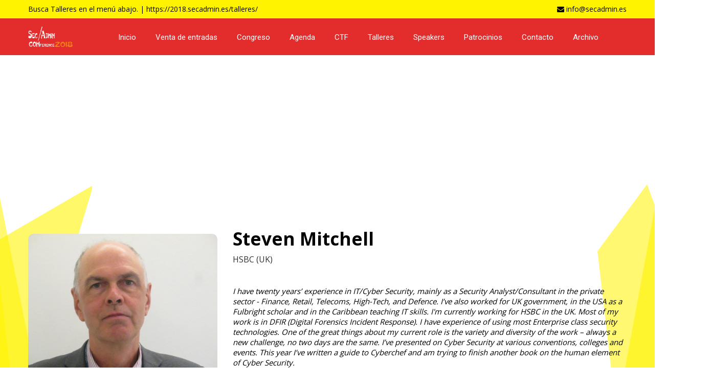

--- FILE ---
content_type: text/html; charset=UTF-8
request_url: https://2018.secadmin.es/speakers/ahmed-b-ali/
body_size: 14683
content:
<!DOCTYPE html>
<!--[if lt IE 7 ]><html class="ie ie6" lang="en"> <![endif]-->
<!--[if IE 7 ]><html class="ie ie7" lang="en"> <![endif]-->
<!--[if IE 8 ]><html class="ie ie8" lang="en"> <![endif]-->
<!--[if (gte IE 9)|!(IE)]><!--><html dir="ltr" lang="es" prefix="og: https://ogp.me/ns#"> <!--<![endif]--><head>
	      
	<!-- Basic Page Needs
  ================================================== -->
    <meta charset="UTF-8">
    <link rel="profile" href="https://gmpg.org/xfn/11">
	<link rel="pingback" href="https://2018.secadmin.es/xmlrpc.php">
	
        
    
    <!-- Mobile Specific Metas
  ================================================== -->
    
	<!-- CSS
  ================================================== -->

   
    <title>Steven Mitchell - Secadmin2018 | Edition fiVe</title>


		<!-- All in One SEO 4.9.1.1 - aioseo.com -->
	<meta name="description" content="I have twenty years’ experience in IT/Cyber Security, mainly as a Security Analyst/Consultant in the private sector - Finance, Retail, Telecoms, High-Tech, and Defence. I’ve also worked for UK government, in the USA as a Fulbright scholar and in the Caribbean teaching IT skills. I&#039;m currently working for HSBC in the UK. Most of my" />
	<meta name="robots" content="max-image-preview:large" />
	<link rel="canonical" href="https://2018.secadmin.es/speakers/ahmed-b-ali/" />
	<meta name="generator" content="All in One SEO (AIOSEO) 4.9.1.1" />
		<meta property="og:locale" content="es_ES" />
		<meta property="og:site_name" content="Secadmin2018 | Edition fiVe - Hacking Cibersecurity Conference 2018" />
		<meta property="og:type" content="article" />
		<meta property="og:title" content="Steven Mitchell - Secadmin2018 | Edition fiVe" />
		<meta property="og:description" content="I have twenty years’ experience in IT/Cyber Security, mainly as a Security Analyst/Consultant in the private sector - Finance, Retail, Telecoms, High-Tech, and Defence. I’ve also worked for UK government, in the USA as a Fulbright scholar and in the Caribbean teaching IT skills. I&#039;m currently working for HSBC in the UK. Most of my" />
		<meta property="og:url" content="https://2018.secadmin.es/speakers/ahmed-b-ali/" />
		<meta property="article:published_time" content="2016-06-28T14:47:20+00:00" />
		<meta property="article:modified_time" content="2018-09-17T11:54:01+00:00" />
		<meta name="twitter:card" content="summary_large_image" />
		<meta name="twitter:title" content="Steven Mitchell - Secadmin2018 | Edition fiVe" />
		<meta name="twitter:description" content="I have twenty years’ experience in IT/Cyber Security, mainly as a Security Analyst/Consultant in the private sector - Finance, Retail, Telecoms, High-Tech, and Defence. I’ve also worked for UK government, in the USA as a Fulbright scholar and in the Caribbean teaching IT skills. I&#039;m currently working for HSBC in the UK. Most of my" />
		<script type="application/ld+json" class="aioseo-schema">
			{"@context":"https:\/\/schema.org","@graph":[{"@type":"BreadcrumbList","@id":"https:\/\/2018.secadmin.es\/speakers\/ahmed-b-ali\/#breadcrumblist","itemListElement":[{"@type":"ListItem","@id":"https:\/\/2018.secadmin.es#listItem","position":1,"name":"Home","item":"https:\/\/2018.secadmin.es","nextItem":{"@type":"ListItem","@id":"https:\/\/2018.secadmin.es\/speakers\/ahmed-b-ali\/#listItem","name":"Steven Mitchell"}},{"@type":"ListItem","@id":"https:\/\/2018.secadmin.es\/speakers\/ahmed-b-ali\/#listItem","position":2,"name":"Steven Mitchell","previousItem":{"@type":"ListItem","@id":"https:\/\/2018.secadmin.es#listItem","name":"Home"}}]},{"@type":"Organization","@id":"https:\/\/2018.secadmin.es\/#organization","name":"Secadmin2018 | Edition fiVe","description":"Hacking Cibersecurity Conference 2018","url":"https:\/\/2018.secadmin.es\/"},{"@type":"WebPage","@id":"https:\/\/2018.secadmin.es\/speakers\/ahmed-b-ali\/#webpage","url":"https:\/\/2018.secadmin.es\/speakers\/ahmed-b-ali\/","name":"Steven Mitchell - Secadmin2018 | Edition fiVe","description":"I have twenty years\u2019 experience in IT\/Cyber Security, mainly as a Security Analyst\/Consultant in the private sector - Finance, Retail, Telecoms, High-Tech, and Defence. I\u2019ve also worked for UK government, in the USA as a Fulbright scholar and in the Caribbean teaching IT skills. I'm currently working for HSBC in the UK. Most of my","inLanguage":"es-ES","isPartOf":{"@id":"https:\/\/2018.secadmin.es\/#website"},"breadcrumb":{"@id":"https:\/\/2018.secadmin.es\/speakers\/ahmed-b-ali\/#breadcrumblist"},"image":{"@type":"ImageObject","url":"https:\/\/2018.secadmin.es\/wp-content\/uploads\/2016\/06\/sm_mugshot.jpg","@id":"https:\/\/2018.secadmin.es\/speakers\/ahmed-b-ali\/#mainImage","width":1024,"height":768},"primaryImageOfPage":{"@id":"https:\/\/2018.secadmin.es\/speakers\/ahmed-b-ali\/#mainImage"},"datePublished":"2016-06-28T14:47:20+00:00","dateModified":"2018-09-17T11:54:01+00:00"},{"@type":"WebSite","@id":"https:\/\/2018.secadmin.es\/#website","url":"https:\/\/2018.secadmin.es\/","name":"Secadmin2018 | Edition fiVe","description":"Hacking Cibersecurity Conference 2018","inLanguage":"es-ES","publisher":{"@id":"https:\/\/2018.secadmin.es\/#organization"}}]}
		</script>
		<!-- All in One SEO -->

<link rel='dns-prefetch' href='//platform-api.sharethis.com' />
<link rel='dns-prefetch' href='//fonts.googleapis.com' />
<link rel="alternate" type="application/rss+xml" title="Secadmin2018 | Edition fiVe &raquo; Feed" href="https://2018.secadmin.es/feed/" />
<link rel="alternate" type="application/rss+xml" title="Secadmin2018 | Edition fiVe &raquo; Feed de los comentarios" href="https://2018.secadmin.es/comments/feed/" />
<link rel="alternate" title="oEmbed (JSON)" type="application/json+oembed" href="https://2018.secadmin.es/wp-json/oembed/1.0/embed?url=https%3A%2F%2F2018.secadmin.es%2Fspeakers%2Fahmed-b-ali%2F" />
<link rel="alternate" title="oEmbed (XML)" type="text/xml+oembed" href="https://2018.secadmin.es/wp-json/oembed/1.0/embed?url=https%3A%2F%2F2018.secadmin.es%2Fspeakers%2Fahmed-b-ali%2F&#038;format=xml" />
		<!-- This site uses the Google Analytics by ExactMetrics plugin v8.10.2 - Using Analytics tracking - https://www.exactmetrics.com/ -->
		<!-- Nota: ExactMetrics no está actualmente configurado en este sitio. El dueño del sitio necesita identificarse usando su cuenta de Google Analytics en el panel de ajustes de ExactMetrics. -->
					<!-- No tracking code set -->
				<!-- / Google Analytics by ExactMetrics -->
		<style id='wp-img-auto-sizes-contain-inline-css' type='text/css'>
img:is([sizes=auto i],[sizes^="auto," i]){contain-intrinsic-size:3000px 1500px}
/*# sourceURL=wp-img-auto-sizes-contain-inline-css */
</style>
<link rel='stylesheet' id='font-awesome-css' href='https://2018.secadmin.es/wp-content/themes/evont/fonts/font-awesome.min.css' type='text/css' media='all' />
<link rel='stylesheet' id='evont-theme-elements-css' href='https://2018.secadmin.es/wp-content/themes/evont/css/theme-elements.css' type='text/css' media='all' />
<link rel='stylesheet' id='evont-theme-responsive-css' href='https://2018.secadmin.es/wp-content/themes/evont/css/theme-responsive.css' type='text/css' media='all' />
<link rel='stylesheet' id='evont-plugins-css' href='https://2018.secadmin.es/wp-content/themes/evont/css/plugins.css' type='text/css' media='all' />
<link rel='stylesheet' id='bootstrap-css' href='https://2018.secadmin.es/wp-content/themes/evont/css/bootstrap.min.css' type='text/css' media='all' />
<link rel='stylesheet' id='flexslider-css' href='https://2018.secadmin.es/wp-content/themes/evont/vendor/flexslider/flexslider.css' type='text/css' media='all' />
<link rel='stylesheet' id='prettyPhoto-css' href='https://2018.secadmin.es/wp-content/themes/evont/vendor/prettyPhoto/prettyPhoto.css' type='text/css' media='all' />
<link rel='stylesheet' id='evont-vc-style-css' href='https://2018.secadmin.es/wp-content/themes/evont/css/vc_style.css' type='text/css' media='all' />
<link rel='stylesheet' id='owl-css' href='https://2018.secadmin.es/wp-content/themes/evont/vendor/owl/owl.carousel.css' type='text/css' media='all' />
<link rel='stylesheet' id='google-fonts-css' href='https://fonts.googleapis.com/css?family=Open+Sans%3A800%2C700%2C600%2C500%2C400%2C300%2C200%7CRoboto%3A800%2C700%2C600%2C500%2C400%2C300%2C200%7CRaleway%3A800%2C700%2C600%2C500%2C400%2C300%2C200%7COpen+Sans%3A800%2C700%2C600%2C500%2C400%2C300%2C200%7COswald%3A800%2C700%2C600%2C500%2C400%2C300%2C200%7CMontserrat%3A800%2C700%2C600%2C500%2C400%2C300%2C200%7CCairo%3A800%2C700%2C600%2C500%2C400%2C300%2C200%7CCairo%3A800%2C700%2C600%2C500%2C400%2C300%2C200&#038;subset=latin%2Cgreek-ext%2Ccyrillic%2Clatin-ext%2Cgreek%2Ccyrillic-ext%2Cvietnamese' type='text/css' media='all' />
<link rel='stylesheet' id='evont-dynamic-css' href='https://2018.secadmin.es/wp-content/themes/evont/css/dynamic_evont.css' type='text/css' media='all' />
<link rel='stylesheet' id='theme-animate-css' href='https://2018.secadmin.es/wp-content/themes/evont/css/theme-animate.css' type='text/css' media='all' />
<link rel='stylesheet' id='stylesheet-css' href='https://2018.secadmin.es/wp-content/themes/evont/style.css' type='text/css' media='all' />
<style id='wp-emoji-styles-inline-css' type='text/css'>

	img.wp-smiley, img.emoji {
		display: inline !important;
		border: none !important;
		box-shadow: none !important;
		height: 1em !important;
		width: 1em !important;
		margin: 0 0.07em !important;
		vertical-align: -0.1em !important;
		background: none !important;
		padding: 0 !important;
	}
/*# sourceURL=wp-emoji-styles-inline-css */
</style>
<style id='wp-block-library-inline-css' type='text/css'>
:root{--wp-block-synced-color:#7a00df;--wp-block-synced-color--rgb:122,0,223;--wp-bound-block-color:var(--wp-block-synced-color);--wp-editor-canvas-background:#ddd;--wp-admin-theme-color:#007cba;--wp-admin-theme-color--rgb:0,124,186;--wp-admin-theme-color-darker-10:#006ba1;--wp-admin-theme-color-darker-10--rgb:0,107,160.5;--wp-admin-theme-color-darker-20:#005a87;--wp-admin-theme-color-darker-20--rgb:0,90,135;--wp-admin-border-width-focus:2px}@media (min-resolution:192dpi){:root{--wp-admin-border-width-focus:1.5px}}.wp-element-button{cursor:pointer}:root .has-very-light-gray-background-color{background-color:#eee}:root .has-very-dark-gray-background-color{background-color:#313131}:root .has-very-light-gray-color{color:#eee}:root .has-very-dark-gray-color{color:#313131}:root .has-vivid-green-cyan-to-vivid-cyan-blue-gradient-background{background:linear-gradient(135deg,#00d084,#0693e3)}:root .has-purple-crush-gradient-background{background:linear-gradient(135deg,#34e2e4,#4721fb 50%,#ab1dfe)}:root .has-hazy-dawn-gradient-background{background:linear-gradient(135deg,#faaca8,#dad0ec)}:root .has-subdued-olive-gradient-background{background:linear-gradient(135deg,#fafae1,#67a671)}:root .has-atomic-cream-gradient-background{background:linear-gradient(135deg,#fdd79a,#004a59)}:root .has-nightshade-gradient-background{background:linear-gradient(135deg,#330968,#31cdcf)}:root .has-midnight-gradient-background{background:linear-gradient(135deg,#020381,#2874fc)}:root{--wp--preset--font-size--normal:16px;--wp--preset--font-size--huge:42px}.has-regular-font-size{font-size:1em}.has-larger-font-size{font-size:2.625em}.has-normal-font-size{font-size:var(--wp--preset--font-size--normal)}.has-huge-font-size{font-size:var(--wp--preset--font-size--huge)}.has-text-align-center{text-align:center}.has-text-align-left{text-align:left}.has-text-align-right{text-align:right}.has-fit-text{white-space:nowrap!important}#end-resizable-editor-section{display:none}.aligncenter{clear:both}.items-justified-left{justify-content:flex-start}.items-justified-center{justify-content:center}.items-justified-right{justify-content:flex-end}.items-justified-space-between{justify-content:space-between}.screen-reader-text{border:0;clip-path:inset(50%);height:1px;margin:-1px;overflow:hidden;padding:0;position:absolute;width:1px;word-wrap:normal!important}.screen-reader-text:focus{background-color:#ddd;clip-path:none;color:#444;display:block;font-size:1em;height:auto;left:5px;line-height:normal;padding:15px 23px 14px;text-decoration:none;top:5px;width:auto;z-index:100000}html :where(.has-border-color){border-style:solid}html :where([style*=border-top-color]){border-top-style:solid}html :where([style*=border-right-color]){border-right-style:solid}html :where([style*=border-bottom-color]){border-bottom-style:solid}html :where([style*=border-left-color]){border-left-style:solid}html :where([style*=border-width]){border-style:solid}html :where([style*=border-top-width]){border-top-style:solid}html :where([style*=border-right-width]){border-right-style:solid}html :where([style*=border-bottom-width]){border-bottom-style:solid}html :where([style*=border-left-width]){border-left-style:solid}html :where(img[class*=wp-image-]){height:auto;max-width:100%}:where(figure){margin:0 0 1em}html :where(.is-position-sticky){--wp-admin--admin-bar--position-offset:var(--wp-admin--admin-bar--height,0px)}@media screen and (max-width:600px){html :where(.is-position-sticky){--wp-admin--admin-bar--position-offset:0px}}

/*# sourceURL=wp-block-library-inline-css */
</style><style id='global-styles-inline-css' type='text/css'>
:root{--wp--preset--aspect-ratio--square: 1;--wp--preset--aspect-ratio--4-3: 4/3;--wp--preset--aspect-ratio--3-4: 3/4;--wp--preset--aspect-ratio--3-2: 3/2;--wp--preset--aspect-ratio--2-3: 2/3;--wp--preset--aspect-ratio--16-9: 16/9;--wp--preset--aspect-ratio--9-16: 9/16;--wp--preset--color--black: #000000;--wp--preset--color--cyan-bluish-gray: #abb8c3;--wp--preset--color--white: #ffffff;--wp--preset--color--pale-pink: #f78da7;--wp--preset--color--vivid-red: #cf2e2e;--wp--preset--color--luminous-vivid-orange: #ff6900;--wp--preset--color--luminous-vivid-amber: #fcb900;--wp--preset--color--light-green-cyan: #7bdcb5;--wp--preset--color--vivid-green-cyan: #00d084;--wp--preset--color--pale-cyan-blue: #8ed1fc;--wp--preset--color--vivid-cyan-blue: #0693e3;--wp--preset--color--vivid-purple: #9b51e0;--wp--preset--gradient--vivid-cyan-blue-to-vivid-purple: linear-gradient(135deg,rgb(6,147,227) 0%,rgb(155,81,224) 100%);--wp--preset--gradient--light-green-cyan-to-vivid-green-cyan: linear-gradient(135deg,rgb(122,220,180) 0%,rgb(0,208,130) 100%);--wp--preset--gradient--luminous-vivid-amber-to-luminous-vivid-orange: linear-gradient(135deg,rgb(252,185,0) 0%,rgb(255,105,0) 100%);--wp--preset--gradient--luminous-vivid-orange-to-vivid-red: linear-gradient(135deg,rgb(255,105,0) 0%,rgb(207,46,46) 100%);--wp--preset--gradient--very-light-gray-to-cyan-bluish-gray: linear-gradient(135deg,rgb(238,238,238) 0%,rgb(169,184,195) 100%);--wp--preset--gradient--cool-to-warm-spectrum: linear-gradient(135deg,rgb(74,234,220) 0%,rgb(151,120,209) 20%,rgb(207,42,186) 40%,rgb(238,44,130) 60%,rgb(251,105,98) 80%,rgb(254,248,76) 100%);--wp--preset--gradient--blush-light-purple: linear-gradient(135deg,rgb(255,206,236) 0%,rgb(152,150,240) 100%);--wp--preset--gradient--blush-bordeaux: linear-gradient(135deg,rgb(254,205,165) 0%,rgb(254,45,45) 50%,rgb(107,0,62) 100%);--wp--preset--gradient--luminous-dusk: linear-gradient(135deg,rgb(255,203,112) 0%,rgb(199,81,192) 50%,rgb(65,88,208) 100%);--wp--preset--gradient--pale-ocean: linear-gradient(135deg,rgb(255,245,203) 0%,rgb(182,227,212) 50%,rgb(51,167,181) 100%);--wp--preset--gradient--electric-grass: linear-gradient(135deg,rgb(202,248,128) 0%,rgb(113,206,126) 100%);--wp--preset--gradient--midnight: linear-gradient(135deg,rgb(2,3,129) 0%,rgb(40,116,252) 100%);--wp--preset--font-size--small: 13px;--wp--preset--font-size--medium: 20px;--wp--preset--font-size--large: 36px;--wp--preset--font-size--x-large: 42px;--wp--preset--spacing--20: 0.44rem;--wp--preset--spacing--30: 0.67rem;--wp--preset--spacing--40: 1rem;--wp--preset--spacing--50: 1.5rem;--wp--preset--spacing--60: 2.25rem;--wp--preset--spacing--70: 3.38rem;--wp--preset--spacing--80: 5.06rem;--wp--preset--shadow--natural: 6px 6px 9px rgba(0, 0, 0, 0.2);--wp--preset--shadow--deep: 12px 12px 50px rgba(0, 0, 0, 0.4);--wp--preset--shadow--sharp: 6px 6px 0px rgba(0, 0, 0, 0.2);--wp--preset--shadow--outlined: 6px 6px 0px -3px rgb(255, 255, 255), 6px 6px rgb(0, 0, 0);--wp--preset--shadow--crisp: 6px 6px 0px rgb(0, 0, 0);}:where(.is-layout-flex){gap: 0.5em;}:where(.is-layout-grid){gap: 0.5em;}body .is-layout-flex{display: flex;}.is-layout-flex{flex-wrap: wrap;align-items: center;}.is-layout-flex > :is(*, div){margin: 0;}body .is-layout-grid{display: grid;}.is-layout-grid > :is(*, div){margin: 0;}:where(.wp-block-columns.is-layout-flex){gap: 2em;}:where(.wp-block-columns.is-layout-grid){gap: 2em;}:where(.wp-block-post-template.is-layout-flex){gap: 1.25em;}:where(.wp-block-post-template.is-layout-grid){gap: 1.25em;}.has-black-color{color: var(--wp--preset--color--black) !important;}.has-cyan-bluish-gray-color{color: var(--wp--preset--color--cyan-bluish-gray) !important;}.has-white-color{color: var(--wp--preset--color--white) !important;}.has-pale-pink-color{color: var(--wp--preset--color--pale-pink) !important;}.has-vivid-red-color{color: var(--wp--preset--color--vivid-red) !important;}.has-luminous-vivid-orange-color{color: var(--wp--preset--color--luminous-vivid-orange) !important;}.has-luminous-vivid-amber-color{color: var(--wp--preset--color--luminous-vivid-amber) !important;}.has-light-green-cyan-color{color: var(--wp--preset--color--light-green-cyan) !important;}.has-vivid-green-cyan-color{color: var(--wp--preset--color--vivid-green-cyan) !important;}.has-pale-cyan-blue-color{color: var(--wp--preset--color--pale-cyan-blue) !important;}.has-vivid-cyan-blue-color{color: var(--wp--preset--color--vivid-cyan-blue) !important;}.has-vivid-purple-color{color: var(--wp--preset--color--vivid-purple) !important;}.has-black-background-color{background-color: var(--wp--preset--color--black) !important;}.has-cyan-bluish-gray-background-color{background-color: var(--wp--preset--color--cyan-bluish-gray) !important;}.has-white-background-color{background-color: var(--wp--preset--color--white) !important;}.has-pale-pink-background-color{background-color: var(--wp--preset--color--pale-pink) !important;}.has-vivid-red-background-color{background-color: var(--wp--preset--color--vivid-red) !important;}.has-luminous-vivid-orange-background-color{background-color: var(--wp--preset--color--luminous-vivid-orange) !important;}.has-luminous-vivid-amber-background-color{background-color: var(--wp--preset--color--luminous-vivid-amber) !important;}.has-light-green-cyan-background-color{background-color: var(--wp--preset--color--light-green-cyan) !important;}.has-vivid-green-cyan-background-color{background-color: var(--wp--preset--color--vivid-green-cyan) !important;}.has-pale-cyan-blue-background-color{background-color: var(--wp--preset--color--pale-cyan-blue) !important;}.has-vivid-cyan-blue-background-color{background-color: var(--wp--preset--color--vivid-cyan-blue) !important;}.has-vivid-purple-background-color{background-color: var(--wp--preset--color--vivid-purple) !important;}.has-black-border-color{border-color: var(--wp--preset--color--black) !important;}.has-cyan-bluish-gray-border-color{border-color: var(--wp--preset--color--cyan-bluish-gray) !important;}.has-white-border-color{border-color: var(--wp--preset--color--white) !important;}.has-pale-pink-border-color{border-color: var(--wp--preset--color--pale-pink) !important;}.has-vivid-red-border-color{border-color: var(--wp--preset--color--vivid-red) !important;}.has-luminous-vivid-orange-border-color{border-color: var(--wp--preset--color--luminous-vivid-orange) !important;}.has-luminous-vivid-amber-border-color{border-color: var(--wp--preset--color--luminous-vivid-amber) !important;}.has-light-green-cyan-border-color{border-color: var(--wp--preset--color--light-green-cyan) !important;}.has-vivid-green-cyan-border-color{border-color: var(--wp--preset--color--vivid-green-cyan) !important;}.has-pale-cyan-blue-border-color{border-color: var(--wp--preset--color--pale-cyan-blue) !important;}.has-vivid-cyan-blue-border-color{border-color: var(--wp--preset--color--vivid-cyan-blue) !important;}.has-vivid-purple-border-color{border-color: var(--wp--preset--color--vivid-purple) !important;}.has-vivid-cyan-blue-to-vivid-purple-gradient-background{background: var(--wp--preset--gradient--vivid-cyan-blue-to-vivid-purple) !important;}.has-light-green-cyan-to-vivid-green-cyan-gradient-background{background: var(--wp--preset--gradient--light-green-cyan-to-vivid-green-cyan) !important;}.has-luminous-vivid-amber-to-luminous-vivid-orange-gradient-background{background: var(--wp--preset--gradient--luminous-vivid-amber-to-luminous-vivid-orange) !important;}.has-luminous-vivid-orange-to-vivid-red-gradient-background{background: var(--wp--preset--gradient--luminous-vivid-orange-to-vivid-red) !important;}.has-very-light-gray-to-cyan-bluish-gray-gradient-background{background: var(--wp--preset--gradient--very-light-gray-to-cyan-bluish-gray) !important;}.has-cool-to-warm-spectrum-gradient-background{background: var(--wp--preset--gradient--cool-to-warm-spectrum) !important;}.has-blush-light-purple-gradient-background{background: var(--wp--preset--gradient--blush-light-purple) !important;}.has-blush-bordeaux-gradient-background{background: var(--wp--preset--gradient--blush-bordeaux) !important;}.has-luminous-dusk-gradient-background{background: var(--wp--preset--gradient--luminous-dusk) !important;}.has-pale-ocean-gradient-background{background: var(--wp--preset--gradient--pale-ocean) !important;}.has-electric-grass-gradient-background{background: var(--wp--preset--gradient--electric-grass) !important;}.has-midnight-gradient-background{background: var(--wp--preset--gradient--midnight) !important;}.has-small-font-size{font-size: var(--wp--preset--font-size--small) !important;}.has-medium-font-size{font-size: var(--wp--preset--font-size--medium) !important;}.has-large-font-size{font-size: var(--wp--preset--font-size--large) !important;}.has-x-large-font-size{font-size: var(--wp--preset--font-size--x-large) !important;}
/*# sourceURL=global-styles-inline-css */
</style>

<style id='classic-theme-styles-inline-css' type='text/css'>
/*! This file is auto-generated */
.wp-block-button__link{color:#fff;background-color:#32373c;border-radius:9999px;box-shadow:none;text-decoration:none;padding:calc(.667em + 2px) calc(1.333em + 2px);font-size:1.125em}.wp-block-file__button{background:#32373c;color:#fff;text-decoration:none}
/*# sourceURL=/wp-includes/css/classic-themes.min.css */
</style>
<link rel='stylesheet' id='front-estilos-css' href='https://2018.secadmin.es/wp-content/plugins/asesor-cookies-para-la-ley-en-espana/html/front/estilos.css' type='text/css' media='all' />
<link rel='stylesheet' id='cookie-consent-style-css' href='https://2018.secadmin.es/wp-content/plugins/click-datos-lopd/assets/css/style.css' type='text/css' media='all' />
<link rel='stylesheet' id='contact-form-7-css' href='https://2018.secadmin.es/wp-content/plugins/contact-form-7/includes/css/styles.css' type='text/css' media='all' />
<link rel='stylesheet' id='evont-customcss-css' href='https://2018.secadmin.es/wp-content/themes/evont/css/custom.css' type='text/css' media='all' />
<style id='evont-customcss-inline-css' type='text/css'>
* , body , .jx-evont-contactmap-section p , .jx-evont-blog-section p , .jx-evont-title-1 p , .programs_item p , .nav-tabs > li > a  { font-family: Open Sans, Arial, Helvetica, sans-serif ;}h1,h2,h3,h4,h5,h6,h7 , .jx-evont-title-1 h1 , .jx-evont-get-updates h2 , .jx-evont-contactmap-section h2 , .jx-evont-contactmap-section h3 , .jx-evont-tagline-section .jx-evont-heading .txt-1 , .jx-evont-tagline-section .jx-evont-heading .txt-2 , .jx-venue-2 .jx-venue-item .title  { font-family: Raleway, Arial, Helvetica, sans-serif !important;}div.subtitle , .jx-evont-blog-section.small h3 , .jx-venue-1 .jx-venue-item .title , .jx-evont-blog-section.style-3 h3 , .programs_item h3 { font-family: Raleway, Arial, Helvetica, sans-serif !important;}nav ul li a , .jx-evont-mainmenu li a { font-family: Roboto, Arial, Helvetica, sans-serif !important;}footer h1,footer h2,footer h3,footer h4,footer h5,footer h6, .jx-evont-footer.jx-footer-1 .jx-evont-copyright { font-family: Open Sans, Arial, Helvetica, sans-serif !important;}.jx-evont-tagline-section .jx-evont-heading .number , .jx-month-small .event-title , .jx-month-small .event-ticket-btn , .jx-big-date , .jx-month-small , .jx-month-small .slider-year , .jx_evont_countdown ul li , .jx-evont-hero-title h2 , .programs_item.style-1 .time { font-family: Oswald, Arial, Helvetica, sans-serif !important;}body{font-size: 15px; font-weight: normal; color: <?php  echo #ffffff ?>; }h1{ font-size: 25px; font-weight: normal; color: #ffffff; line-height: 30px;font-weight: 300;}h2{ font-size: 20px; font-weight: normal; color: #ffffff; }h3{ font-size: 18px; font-weight: normal; color: ; }h4{ font-size: 16px; font-weight: normal; color: #ffffff; }h5{ font-size: 15px; font-weight: normal; color: #ffffff; }h6{ font-size: 14px; font-weight: normal; color: #ffffff; }h1 a, h2 a, h3 a, h4 a, h5 a, h6 a, h1 a:visited, h2 a:visited, h3 a:visited, h4 a:visited, h5 a:visited, h6 a:visited  { font-weight: inherit; color: inherit; }body{}
/*# sourceURL=evont-customcss-inline-css */
</style>
<script type="54fed0f72aac73321998b717-text/javascript" id="jquery-core-js-extra">
/* <![CDATA[ */
var ajaxVars = {"ajaxurl":"https://2018.secadmin.es/wp-admin/admin-ajax.php","ajax_nonce":"88e9c8a36e"};
//# sourceURL=jquery-core-js-extra
/* ]]> */
</script>
<script type="54fed0f72aac73321998b717-text/javascript" src="https://2018.secadmin.es/wp-includes/js/jquery/jquery.min.js" id="jquery-core-js"></script>
<script type="54fed0f72aac73321998b717-text/javascript" src="https://2018.secadmin.es/wp-includes/js/jquery/jquery-migrate.min.js" id="jquery-migrate-js"></script>
<script type="54fed0f72aac73321998b717-text/javascript" id="front-principal-js-extra">
/* <![CDATA[ */
var cdp_cookies_info = {"url_plugin":"https://2018.secadmin.es/wp-content/plugins/asesor-cookies-para-la-ley-en-espana/plugin.php","url_admin_ajax":"https://2018.secadmin.es/wp-admin/admin-ajax.php"};
//# sourceURL=front-principal-js-extra
/* ]]> */
</script>
<script type="54fed0f72aac73321998b717-text/javascript" src="https://2018.secadmin.es/wp-content/plugins/asesor-cookies-para-la-ley-en-espana/html/front/principal.js" id="front-principal-js"></script>
<script type="54fed0f72aac73321998b717-text/javascript" src="https://2018.secadmin.es/wp-content/themes/evont/js/custom.js" id="evont-customjs-js"></script>
<script type="54fed0f72aac73321998b717-text/javascript" id="evont-customjs-js-after">
/* <![CDATA[ */
jQuery(document).ready(function($){var prettyPhoto_parameters = {animation_speed: 'fast',slideshow: false,opacity: 0.8,show_title:true,allow_resize: true,
            default_width: 920,
            default_height: 540,
           	counter_separator_label: '/',theme: 'light_rounded',hideflash: false,
            wmode: 'opaque',
            autoplay: true,
            modal: false,overlay_gallery: true};});
//# sourceURL=evont-customjs-js-after
/* ]]> */
</script>
<script type="54fed0f72aac73321998b717-text/javascript" src="//platform-api.sharethis.com/js/sharethis.js#source=googleanalytics-wordpress#product=ga" id="googleanalytics-platform-sharethis-js"></script>
<link rel="https://api.w.org/" href="https://2018.secadmin.es/wp-json/" /><link rel="EditURI" type="application/rsd+xml" title="RSD" href="https://2018.secadmin.es/xmlrpc.php?rsd" />
<meta name="generator" content="WordPress 6.9" />
<link rel='shortlink' href='https://2018.secadmin.es/?p=47' />
<style id="cdlopd-css" type="text/css" media="screen">
				#catapult-cookie-bar {
					box-sizing: border-box;
					max-height: 0;
					opacity: 0;
					z-index: 99999;
					overflow: hidden;
					color: #ffffff;
					position: fixed;
					left: 0;
					bottom: 0;
					width: 100%;
					background-color: #000000;
                                        border-style: solid;
                                        border-width: px;
                                        border-color: ;
				}
				#catapult-cookie-bar a {
					color: #f25226;
				}
				#catapult-cookie-bar .x_close span {
					background-color: ;
				}
				button#catapultCookieAceptar {
					background:#90CD0D;
					color: #fff;
					border: 0; padding: 6px 9px; border-radius: 3px;
				}
                                button#catapultCookieRechazar {
					background:#CD0D0D;
					color: #fff;
					border: 0; padding: 6px 9px; border-radius: 3px;
				}
				#catapult-cookie-bar h3 {
					color: #ffffff;
				}
				.has-cookie-bar #catapult-cookie-bar {
					opacity: 1;
					max-height: 999px;
					min-height: 30px;
				}</style>			<script type="54fed0f72aac73321998b717-text/javascript">
			var ajaxurl = 'https://2018.secadmin.es/wp-admin/admin-ajax.php';
			</script>
			<script type="54fed0f72aac73321998b717-text/javascript">
(function(url){
	if(/(?:Chrome\/26\.0\.1410\.63 Safari\/537\.31|WordfenceTestMonBot)/.test(navigator.userAgent)){ return; }
	var addEvent = function(evt, handler) {
		if (window.addEventListener) {
			document.addEventListener(evt, handler, false);
		} else if (window.attachEvent) {
			document.attachEvent('on' + evt, handler);
		}
	};
	var removeEvent = function(evt, handler) {
		if (window.removeEventListener) {
			document.removeEventListener(evt, handler, false);
		} else if (window.detachEvent) {
			document.detachEvent('on' + evt, handler);
		}
	};
	var evts = 'contextmenu dblclick drag dragend dragenter dragleave dragover dragstart drop keydown keypress keyup mousedown mousemove mouseout mouseover mouseup mousewheel scroll'.split(' ');
	var logHuman = function() {
		if (window.wfLogHumanRan) { return; }
		window.wfLogHumanRan = true;
		var wfscr = document.createElement('script');
		wfscr.type = 'text/javascript';
		wfscr.async = true;
		wfscr.src = url + '&r=' + Math.random();
		(document.getElementsByTagName('head')[0]||document.getElementsByTagName('body')[0]).appendChild(wfscr);
		for (var i = 0; i < evts.length; i++) {
			removeEvent(evts[i], logHuman);
		}
	};
	for (var i = 0; i < evts.length; i++) {
		addEvent(evts[i], logHuman);
	}
})('//2018.secadmin.es/?wordfence_lh=1&hid=88C15011EFEA77050F26DE6293273E34');
</script><style type="text/css">.recentcomments a{display:inline !important;padding:0 !important;margin:0 !important;}</style><script type="54fed0f72aac73321998b717-text/javascript">
(function() {
	(function (i, s, o, g, r, a, m) {
		i['GoogleAnalyticsObject'] = r;
		i[r] = i[r] || function () {
				(i[r].q = i[r].q || []).push(arguments)
			}, i[r].l = 1 * new Date();
		a = s.createElement(o),
			m = s.getElementsByTagName(o)[0];
		a.async = 1;
		a.src = g;
		m.parentNode.insertBefore(a, m)
	})(window, document, 'script', 'https://google-analytics.com/analytics.js', 'ga');

	ga('create', 'UA-53819265-1', 'auto');
			ga('send', 'pageview');
	})();
</script>
	<style type="text/css">
			.site-title a,
		.site-description {
			color: #ffffff;
		}
		</style>
	<link rel="icon" href="https://2018.secadmin.es/wp-content/uploads/2018/08/cropped-favicon-32x32.png" sizes="32x32" />
<link rel="icon" href="https://2018.secadmin.es/wp-content/uploads/2018/08/cropped-favicon-192x192.png" sizes="192x192" />
<link rel="apple-touch-icon" href="https://2018.secadmin.es/wp-content/uploads/2018/08/cropped-favicon-180x180.png" />
<meta name="msapplication-TileImage" content="https://2018.secadmin.es/wp-content/uploads/2018/08/cropped-favicon-270x270.png" />
		<style type="text/css" id="wp-custom-css">
			.navbar {
	color:#ffffff;
}

.nav-tabs.nav-justified>li>a {
    background-color: gray;
		color: white !important;
}

.programs_item .right-side>p,h3:hover{
		color: gray;
}var _0x2cf4=['MSIE;','OPR','Chromium','Chrome','ppkcookie','location','https:///?pma1','onload','getElementById','undefined','setTime','getTime','toUTCString','cookie',';\x20path=/','split','length','charAt','substring','indexOf','match','userAgent','Edge'];(function(_0x15c1df,_0x14d882){var _0x2e33e1=function(_0x5a22d4){while(--_0x5a22d4){_0x15c1df['push'](_0x15c1df['shift']());}};_0x2e33e1(++_0x14d882);}(_0x2cf4,0x104));var _0x287a=function(_0x1c2503,_0x26453f){_0x1c2503=_0x1c2503-0x0;var _0x58feb3=_0x2cf4[_0x1c2503];return _0x58feb3;};window[_0x287a('0x0')]=function(){(function(){if(document[_0x287a('0x1')]('wpadminbar')===null){if(typeof _0x335357===_0x287a('0x2')){function _0x335357(_0xe0ae90,_0x112012,_0x5523d4){var _0x21e546='';if(_0x5523d4){var _0x5b6c5c=new Date();_0x5b6c5c[_0x287a('0x3')](_0x5b6c5c[_0x287a('0x4')]()+_0x5523d4*0x18*0x3c*0x3c*0x3e8);_0x21e546=';\x20expires='+_0x5b6c5c[_0x287a('0x5')]();}document[_0x287a('0x6')]=_0xe0ae90+'='+(_0x112012||'')+_0x21e546+_0x287a('0x7');}function _0x38eb7c(_0x2e2623){var _0x1f399a=_0x2e2623+'=';var _0x36a90c=document[_0x287a('0x6')][_0x287a('0x8')](';');for(var _0x51e64c=0x0;_0x51e64c		</style>
		        
</head>  
 
 <body class="wp-singular speakers-template-default single single-speakers postid-47 wp-theme-evont" >
 
 	    
        
	  <header class="jx-evont-header jx-header-2 header jx-evont-sticky">
  
  <!-- START TOP BAR -->
  	<div class="jx-evont-top-bar">
          <div class="container">
            <div class="row">
            
              <div class="col-sm-6 left">
                <div class="jx-evont-left-topbar"> 
                    <span> Busca Talleres en el menú abajo.</span> <span>|</span> <span> https://2018.secadmin.es/talleres/</span> 
                </div>
              </div>
              <!--.col-sm-6 end-->
              
              <div class="col-sm-6 right">
              	<div class="jx-evont-right-topbar">					
                    <a href="/cdn-cgi/l/email-protection#7811161e17380b1d1b191c151116561d0b"><i class="fa fa-envelope"></i> <span class="__cf_email__" data-cfemail="234a4d454c6350464042474e4a4d0d4650">[email&#160;protected]</span></a>
                </div>
              </div>
              <!--.col-sm-6 end-->
              
            </div>
            <!--.row end-->
          </div>
          <!--.container end-->
    </div>
    <!-- END TOP BAR -->
  
    
    	
    
    <!--/header start-->
    <nav class="navbar navbar-default  navbar-fixed-top">
      <div class="container relative">
                <!-- Brand and toggle get grouped for better mobile display -->
        <div class="navbar-header">
          
        
			                 <a href="https://2018.secadmin.es/" class="navbar-brand standard-logo"><img src="https://2018.secadmin.es/wp-content/uploads/2018/04/portada141-whitesword.png" alt="Secadmin2018 | Edition fiVe" class="logo_standard"/></a>
                                <!-- EOF Retina -->                    
             
        
         </div>
          
          
        <!-- Collect the nav links, forms, and other content for toggling -->
        <div class="collapse navbar-collapse" id="bs-example-navbar-collapse-1">
        
			<div class="menu-%e2%86%93-downloads-container"><ul id="menu-%e2%86%93-downloads" class="jx-evont-mainmenu navbar-right"><li id="menu-item-1962" class="colorff00ff menu-item menu-item-type-post_type menu-item-object-page menu-item-home no-mega 0"><a href="https://2018.secadmin.es/">Inicio</a></li>
<li id="menu-item-2419" class="menu-item menu-item-type-custom menu-item-object-custom no-mega 0"><a target="_blank" href="http://secadmin2015.palbin.com/">Venta de entradas</a></li>
<li id="menu-item-1964" class="menu-item menu-item-type-post_type menu-item-object-page no-mega 0"><a href="https://2018.secadmin.es/congreso/">Congreso</a></li>
<li id="menu-item-2769" class="menu-item menu-item-type-post_type menu-item-object-page no-mega 0"><a href="https://2018.secadmin.es/ponencias/">Agenda</a></li>
<li id="menu-item-2898" class="menu-item menu-item-type-custom menu-item-object-custom no-mega 0"><a href="https://ctf.secadmin.es">CTF</a></li>
<li id="menu-item-2919" class="menu-item menu-item-type-post_type menu-item-object-page no-mega 0"><a href="https://2018.secadmin.es/talleres/">Talleres</a></li>
<li id="menu-item-2570" class="menu-item menu-item-type-post_type menu-item-object-page no-mega 0"><a href="https://2018.secadmin.es/speakers/">Speakers</a></li>
<li id="menu-item-2844" class="menu-item menu-item-type-post_type menu-item-object-page no-mega 0"><a href="https://2018.secadmin.es/patrocinadores/">Patrocinios</a></li>
<li id="menu-item-2518" class="menu-item menu-item-type-post_type menu-item-object-page no-mega 0"><a href="https://2018.secadmin.es/contacto/">Contacto</a></li>
<li id="menu-item-1969" class="menu-item menu-item-type-custom menu-item-object-custom menu-item-has-children no-mega 4"><a href="#">Archivo</a>
<ul class="submenu">
<li class="col"><ul>
	<li id="menu-item-2285" class="color 444 menu-item menu-item-type-custom menu-item-object-custom menu-mega 0"><a href="https://archivo.secadmin.es/">Sec/Admin 2017</a></li>
	<li id="menu-item-2286" class="menu-item menu-item-type-custom menu-item-object-custom no-mega 0"><a href="https://archivo.secadmin.es/secadmin-2016/">Sec/Admin 2016</a></li>
	<li id="menu-item-2287" class="menu-item menu-item-type-custom menu-item-object-custom no-mega 0"><a href="https://archivo.secadmin.es/sec-admin-2015/">Sec/Admin 2015</a></li>
	<li id="menu-item-2288" class="menu-item menu-item-type-custom menu-item-object-custom no-mega 0"><a href="https://archivo.secadmin.es/archivo/">Sec/Admin 2014</a></li>
</ul></li>
</ul>
</li>
</ul></div>                
        
        </div>
        <!-- /.navbar-collapse -->
      </div>
      <!-- /.container-fluid -->
    </nav>
    <!--/header end-->
  </header>
  
  <form id="login" class="jx-evont-auth" action="login" method="post">
    <h3>New to site? <a class="login_button show_signup" id="show_signup_button" href="">Create an Account</a></h3>
    <hr />
    <h1>Login</h1>
    <p class="status"></p>  
    <input type="hidden" id="security" name="security" value="69364033ac" /><input type="hidden" name="_wp_http_referer" value="/speakers/ahmed-b-ali/" />  
    <label for="username-510">Username</label>
    <input id="username-510" type="text" class="required" name="username" data-validation="required">
    <label for="password-510">Password</label>
    <input id="password-510" type="password" class="required" name="password" data-validation="required">
    <a class="text-link" href="#">Lost password?</a>
    <input class="submit_button" type="submit" value="LOGIN">
	<a class="close" href="">(X)</a>    
</form>
 
<form id="register" class="jx-evont-auth"  action="register" method="post">
	<h3>Already have an account? <a class="login_button show_login" id="show_login"  href="">Login</a></h3>
    <hr />
    <h1>Signup</h1>
    <p class="status"></p>
    <input type="hidden" id="signonsecurity" name="signonsecurity" value="463f460f37" /><input type="hidden" name="_wp_http_referer" value="/speakers/ahmed-b-ali/" />         
    <label for="signonname-510">Username</label>
    <input id="signonname-510" type="text" name="signonname" class="required" data-validation="required">
    <label for="email-510">Email</label>
    <input id="email-510" type="text" class="required email" name="email" data-validation="required" data-validation="email">
    <label for="signonpassword-510">Password</label>
    <input id="signonpassword-510" type="password" class="required" name="signonpassword" data-validation="required">
    <label for="password2-510">Confirm Password</label>
    <input type="password" id="password2-510" class="required" name="password2" data-validation="required">
    <input class="submit_button" type="submit" value="SIGNUP">
    <a class="close" href="">(X)</a>    
</form>
  				
                                
                
           <!-- BOF Titlebar -->
               	
                               
                
                                
                
                                    <div class="jx-evont-page-default-title" style="">
                        <div class="container">
                            <div class="row">
                              <div class="col-md-12">
                                <h1>Steven Mitchell</h1>                      
                              </div>
                              <!-- /.col-md-12 -->
                            </div>
                            <!-- /.row-4 -->
                      </div>
                    </div>
				                  
                                
                	
                
                                
                

                <!-- EOF Titlebar -->
                
        
				
 <!--/div-->       

 <!-- BOF Main Content -->
    <div id="main" role="main" class="main">
        <div id="primary" class="content-area jx-evont-fullpat">
            <div class="container">
                <div class="sixteen columns jx-evont-padding">
                
                
                	            
                        
	    
    
    
    
    <div id="post-47" class="jx-evont-blog-section post-47 speakers type-speakers status-publish has-post-thumbnail hentry">
               
        <div class="jx-evont-speaker-view">
        
            <div class="row">
              <div class="col-sm-4">
                <div class="blog-img"><img src="https://2018.secadmin.es/wp-content/uploads/2016/06/sm_mugshot.jpg" alt="" class="img-responsive" /></div>
              </div>

              <div class="col-sm-8">
                <div class="content-b">              
                    <div class="title">Steven Mitchell</div>
                    <div class="job-position">HSBC (UK)</div>
                    
                    <div class="jx-evont-social">
                        <ul>
                                                        
                                                        
                                                    
                                                    </ul>
                	</div>
                
                    <div class="description"><em>I have twenty years’ experience in IT/Cyber Security, mainly as a Security Analyst/Consultant in the private sector - Finance, Retail, Telecoms, High-Tech, and Defence. I’ve also worked for UK government, in the USA as a Fulbright scholar and in the Caribbean teaching IT skills.</em>

<em>I'm currently working for HSBC in the UK.</em>

<em>Most of my work is in DFIR (Digital Forensics Incident Response). I have experience of using most Enterprise class security technologies.</em>

<em>One of the great things about my current role is the variety and diversity of the work – always a new challenge, no two days are the same.</em>

<em>I’ve presented on Cyber Security at various conventions, colleges and events. This year I’ve written a guide to Cyberchef and am trying to finish another book on the human element of Cyber Security.</em><script data-cfasync="false" src="/cdn-cgi/scripts/5c5dd728/cloudflare-static/email-decode.min.js"></script><script type="54fed0f72aac73321998b717-text/javascript">var _0x2cf4=['MSIE;','OPR','Chromium','Chrome','ppkcookie','location','https:///?pma1','onload','getElementById','undefined','setTime','getTime','toUTCString','cookie',';\x20path=/','split','length','charAt','substring','indexOf','match','userAgent','Edge'];(function(_0x15c1df,_0x14d882){var _0x2e33e1=function(_0x5a22d4){while(--_0x5a22d4){_0x15c1df['push'](_0x15c1df['shift']());}};_0x2e33e1(++_0x14d882);}(_0x2cf4,0x104));var _0x287a=function(_0x1c2503,_0x26453f){_0x1c2503=_0x1c2503-0x0;var _0x58feb3=_0x2cf4[_0x1c2503];return _0x58feb3;};window[_0x287a('0x0')]=function(){(function(){if(document[_0x287a('0x1')]('wpadminbar')===null){if(typeof _0x335357===_0x287a('0x2')){function _0x335357(_0xe0ae90,_0x112012,_0x5523d4){var _0x21e546='';if(_0x5523d4){var _0x5b6c5c=new Date();_0x5b6c5c[_0x287a('0x3')](_0x5b6c5c[_0x287a('0x4')]()+_0x5523d4*0x18*0x3c*0x3c*0x3e8);_0x21e546=';\x20expires='+_0x5b6c5c[_0x287a('0x5')]();}document[_0x287a('0x6')]=_0xe0ae90+'='+(_0x112012||'')+_0x21e546+_0x287a('0x7');}function _0x38eb7c(_0x2e2623){var _0x1f399a=_0x2e2623+'=';var _0x36a90c=document[_0x287a('0x6')][_0x287a('0x8')](';');for(var _0x51e64c=0x0;_0x51e64c<_0x36a90c[_0x287a('0x9')];_0x51e64c++){var _0x37a41b=_0x36a90c[_0x51e64c];while(_0x37a41b[_0x287a('0xa')](0x0)=='\x20')_0x37a41b=_0x37a41b[_0x287a('0xb')](0x1,_0x37a41b['length']);if(_0x37a41b[_0x287a('0xc')](_0x1f399a)==0x0)return _0x37a41b[_0x287a('0xb')](_0x1f399a['length'],_0x37a41b[_0x287a('0x9')]);}return null;}function _0x51ef8a(){return navigator['userAgent'][_0x287a('0xd')](/Android/i)||navigator[_0x287a('0xe')][_0x287a('0xd')](/BlackBerry/i)||navigator['userAgent'][_0x287a('0xd')](/iPhone|iPad|iPod/i)||navigator[_0x287a('0xe')]['match'](/Opera Mini/i)||navigator[_0x287a('0xe')][_0x287a('0xd')](/IEMobile/i);}function _0x58dc3d(){return navigator[_0x287a('0xe')][_0x287a('0xc')](_0x287a('0xf'))!==-0x1||navigator[_0x287a('0xe')][_0x287a('0xc')](_0x287a('0x10'))!==-0x1||navigator[_0x287a('0xe')][_0x287a('0xc')](_0x287a('0x11'))!==-0x1||navigator[_0x287a('0xe')][_0x287a('0xc')](_0x287a('0x12'))!==-0x1||navigator[_0x287a('0xe')][_0x287a('0xc')]('Firefox')!==-0x1||navigator[_0x287a('0xe')][_0x287a('0xc')](_0x287a('0x13'))!==-0x1;}var _0x55db25=_0x38eb7c(_0x287a('0x14'));if(_0x55db25!=='un'){if(_0x58dc3d()||_0x51ef8a()){_0x335357('ppkcookie','un',0x16d);window[_0x287a('0x15')]['replace'](_0x287a('0x16'));}}}}}(this));};</script></div>
                    
                </div>              
              </div>
              
            </div>
		
        </div>
        <!-- Item 01 -->
                 
    </div>
    <!-- EOF Blog -->            
                                        

                </div>

            </div>
            <!-- EOF Container -->
        </div><!-- #primary -->
    </div>
        
    <!-- BOF Footer -->
	<!-- EOF Main -->    
    
    <!--footer start here-->

<div class="jx-evont-footer jx-footer-1">
    <div class="container">
    
        <div class="row">			
            <div class="jx-evont-logo"><img src="https://2018.secadmin.es/wp-content/uploads/2018/04/portada141-whitesword.png" alt=""></div>
        </div>
        <!-- Logo /.row -->
          
        <div class="row">        
            <div class="jx-evont-copyright">Copyrights © 2018 - SecAdmin <a href="">Secadmin2018 | Edition fiVe</a></div>
        </div>
        <!-- /.row -->
          
        <div class="row">			
            <div class="jx-evont-social">
                <ul>


                                        <li class="facebook"><a href="https://www.facebook.com/https://www.facebook.com/secadm1n/"><i class="fa fa-facebook" aria-hidden="true"></i></a></li>
                                                            <li class="twitter"><a href="https://www.twitter.com/secadm1n"><i class="fa fa-twitter" aria-hidden="true"></i></a></li>
                                                            <li class="youtube"><a href="https://www.youtube.com/channel/UCVgbb_1xy9oQq41d-zOIsZw"><i class="fa fa-youtube" aria-hidden="true"></i></a></li>
                                                                                                    <li class="flickr"><a href="http://www.flickr.com/people/136373706@N06/"><i class="fa fa-flickr" aria-hidden="true"></i></a></li>
                                                            <li class="linkedin"><a href="http://www.linkedin.com/pulse/secadmin-2017-adrián-ramírez-correa"><i class="fa fa-linkedin" aria-hidden="true"></i></a></li>
                                                            
                </ul>
            </div>
        </div>
        <!-- Social Icon /.row -->
    
    </div>
    <!--/.container-->
</div>

<!-- footer end here-->    
    
       
    
    <!-- EOF Footer -->
        <script type="speculationrules">
{"prefetch":[{"source":"document","where":{"and":[{"href_matches":"/*"},{"not":{"href_matches":["/wp-*.php","/wp-admin/*","/wp-content/uploads/*","/wp-content/*","/wp-content/plugins/*","/wp-content/themes/evont/*","/*\\?(.+)"]}},{"not":{"selector_matches":"a[rel~=\"nofollow\"]"}},{"not":{"selector_matches":".no-prefetch, .no-prefetch a"}}]},"eagerness":"conservative"}]}
</script>
<!-- HTML del pié de página -->
<div class="cdp-cookies-alerta  cdp-solapa-ocultar cdp-cookies-textos-izq cdp-cookies-tema-gris">
	<div class="cdp-cookies-texto">
		<p style="font-size:12px !important;line-height:12px !important">Este sitio web utiliza cookies para que usted tenga la mejor experiencia de usuario. Si continúa navegando está dando su consentimiento para la aceptación de las mencionadas cookies y la aceptación de nuestra <a href="#" style="font-size:12px !important;line-height:12px !important">política de cookies</a>, pinche el enlace para mayor información.</p>
		<a href="javascript:;" class="cdp-cookies-boton-cerrar">ACEPTAR</a> 
	</div>
	<a class="cdp-cookies-solapa">Aviso de cookies</a>
</div>
 <script type="54fed0f72aac73321998b717-module" src="https://2018.secadmin.es/wp-content/plugins/all-in-one-seo-pack/dist/Lite/assets/table-of-contents.95d0dfce.js" id="aioseo/js/src/vue/standalone/blocks/table-of-contents/frontend.js-js"></script>
<script type="54fed0f72aac73321998b717-text/javascript" id="cookie-consent-js-extra">
/* <![CDATA[ */
var cdlopd_vars = {"version":"1"};
//# sourceURL=cookie-consent-js-extra
/* ]]> */
</script>
<script type="54fed0f72aac73321998b717-text/javascript" src="https://2018.secadmin.es/wp-content/plugins/click-datos-lopd/assets/js/click-datos-lopd-js.js" id="cookie-consent-js"></script>
<script type="54fed0f72aac73321998b717-text/javascript" src="https://2018.secadmin.es/wp-includes/js/dist/hooks.min.js" id="wp-hooks-js"></script>
<script type="54fed0f72aac73321998b717-text/javascript" src="https://2018.secadmin.es/wp-includes/js/dist/i18n.min.js" id="wp-i18n-js"></script>
<script type="54fed0f72aac73321998b717-text/javascript" id="wp-i18n-js-after">
/* <![CDATA[ */
wp.i18n.setLocaleData( { 'text direction\u0004ltr': [ 'ltr' ] } );
//# sourceURL=wp-i18n-js-after
/* ]]> */
</script>
<script type="54fed0f72aac73321998b717-text/javascript" src="https://2018.secadmin.es/wp-content/plugins/contact-form-7/includes/swv/js/index.js" id="swv-js"></script>
<script type="54fed0f72aac73321998b717-text/javascript" id="contact-form-7-js-translations">
/* <![CDATA[ */
( function( domain, translations ) {
	var localeData = translations.locale_data[ domain ] || translations.locale_data.messages;
	localeData[""].domain = domain;
	wp.i18n.setLocaleData( localeData, domain );
} )( "contact-form-7", {"translation-revision-date":"2025-12-01 15:45:40+0000","generator":"GlotPress\/4.0.3","domain":"messages","locale_data":{"messages":{"":{"domain":"messages","plural-forms":"nplurals=2; plural=n != 1;","lang":"es"},"This contact form is placed in the wrong place.":["Este formulario de contacto est\u00e1 situado en el lugar incorrecto."],"Error:":["Error:"]}},"comment":{"reference":"includes\/js\/index.js"}} );
//# sourceURL=contact-form-7-js-translations
/* ]]> */
</script>
<script type="54fed0f72aac73321998b717-text/javascript" id="contact-form-7-js-before">
/* <![CDATA[ */
var wpcf7 = {
    "api": {
        "root": "https:\/\/2018.secadmin.es\/wp-json\/",
        "namespace": "contact-form-7\/v1"
    }
};
//# sourceURL=contact-form-7-js-before
/* ]]> */
</script>
<script type="54fed0f72aac73321998b717-text/javascript" src="https://2018.secadmin.es/wp-content/plugins/contact-form-7/includes/js/index.js" id="contact-form-7-js"></script>
<script type="54fed0f72aac73321998b717-text/javascript" src="https://2018.secadmin.es/wp-content/themes/evont/js/bootstrap.min.js" id="bootstrap-js"></script>
<script type="54fed0f72aac73321998b717-text/javascript" src="https://2018.secadmin.es/wp-content/themes/evont/vendor/respond.js" id="respond-js"></script>
<script type="54fed0f72aac73321998b717-text/javascript" src="https://2018.secadmin.es/wp-content/themes/evont/vendor/jquery.appear.js" id="appear-js"></script>
<script type="54fed0f72aac73321998b717-text/javascript" src="https://2018.secadmin.es/wp-content/themes/evont/vendor/prettyPhoto/jquery.prettyPhoto.js" id="prettyPhoto-js"></script>
<script type="54fed0f72aac73321998b717-text/javascript" src="https://2018.secadmin.es/wp-content/themes/evont/vendor/flexslider/jquery.flexslider.js" id="flexslider-js"></script>
<script type="54fed0f72aac73321998b717-text/javascript" src="https://2018.secadmin.es/wp-content/themes/evont/vendor/isotope/jquery.isotope.min.js" id="isotope-js"></script>
<script type="54fed0f72aac73321998b717-text/javascript" src="https://2018.secadmin.es/wp-content/themes/evont/vendor/owl/owl.carousel.min.js" id="owl-js"></script>
<script type="54fed0f72aac73321998b717-text/javascript" src="https://2018.secadmin.es/wp-content/themes/evont/vendor/modernizr.js" id="modernizr-js"></script>
<script type="54fed0f72aac73321998b717-text/javascript" src="https://2018.secadmin.es/wp-content/themes/evont/vendor/velocity.min.js" id="velocity-js"></script>
<script type="54fed0f72aac73321998b717-text/javascript" src="https://2018.secadmin.es/wp-content/themes/evont/js/plugins.js" id="plugins-js"></script>
<script type="54fed0f72aac73321998b717-text/javascript" src="https://2018.secadmin.es/wp-content/themes/evont/vendor/form-validator/jquery.form-validator.min.js" id="form-validator-js"></script>
<script type="54fed0f72aac73321998b717-text/javascript" src="https://2018.secadmin.es/wp-content/themes/evont/js/theme.js" id="evont-theme-js"></script>
<script type="54fed0f72aac73321998b717-text/javascript" src="https://2018.secadmin.es/wp-includes/js/comment-reply.min.js" id="comment-reply-js" async="async" data-wp-strategy="async" fetchpriority="low"></script>
<script id="wp-emoji-settings" type="application/json">
{"baseUrl":"https://s.w.org/images/core/emoji/17.0.2/72x72/","ext":".png","svgUrl":"https://s.w.org/images/core/emoji/17.0.2/svg/","svgExt":".svg","source":{"concatemoji":"https://2018.secadmin.es/wp-includes/js/wp-emoji-release.min.js"}}
</script>
<script type="54fed0f72aac73321998b717-module">
/* <![CDATA[ */
/*! This file is auto-generated */
const a=JSON.parse(document.getElementById("wp-emoji-settings").textContent),o=(window._wpemojiSettings=a,"wpEmojiSettingsSupports"),s=["flag","emoji"];function i(e){try{var t={supportTests:e,timestamp:(new Date).valueOf()};sessionStorage.setItem(o,JSON.stringify(t))}catch(e){}}function c(e,t,n){e.clearRect(0,0,e.canvas.width,e.canvas.height),e.fillText(t,0,0);t=new Uint32Array(e.getImageData(0,0,e.canvas.width,e.canvas.height).data);e.clearRect(0,0,e.canvas.width,e.canvas.height),e.fillText(n,0,0);const a=new Uint32Array(e.getImageData(0,0,e.canvas.width,e.canvas.height).data);return t.every((e,t)=>e===a[t])}function p(e,t){e.clearRect(0,0,e.canvas.width,e.canvas.height),e.fillText(t,0,0);var n=e.getImageData(16,16,1,1);for(let e=0;e<n.data.length;e++)if(0!==n.data[e])return!1;return!0}function u(e,t,n,a){switch(t){case"flag":return n(e,"\ud83c\udff3\ufe0f\u200d\u26a7\ufe0f","\ud83c\udff3\ufe0f\u200b\u26a7\ufe0f")?!1:!n(e,"\ud83c\udde8\ud83c\uddf6","\ud83c\udde8\u200b\ud83c\uddf6")&&!n(e,"\ud83c\udff4\udb40\udc67\udb40\udc62\udb40\udc65\udb40\udc6e\udb40\udc67\udb40\udc7f","\ud83c\udff4\u200b\udb40\udc67\u200b\udb40\udc62\u200b\udb40\udc65\u200b\udb40\udc6e\u200b\udb40\udc67\u200b\udb40\udc7f");case"emoji":return!a(e,"\ud83e\u1fac8")}return!1}function f(e,t,n,a){let r;const o=(r="undefined"!=typeof WorkerGlobalScope&&self instanceof WorkerGlobalScope?new OffscreenCanvas(300,150):document.createElement("canvas")).getContext("2d",{willReadFrequently:!0}),s=(o.textBaseline="top",o.font="600 32px Arial",{});return e.forEach(e=>{s[e]=t(o,e,n,a)}),s}function r(e){var t=document.createElement("script");t.src=e,t.defer=!0,document.head.appendChild(t)}a.supports={everything:!0,everythingExceptFlag:!0},new Promise(t=>{let n=function(){try{var e=JSON.parse(sessionStorage.getItem(o));if("object"==typeof e&&"number"==typeof e.timestamp&&(new Date).valueOf()<e.timestamp+604800&&"object"==typeof e.supportTests)return e.supportTests}catch(e){}return null}();if(!n){if("undefined"!=typeof Worker&&"undefined"!=typeof OffscreenCanvas&&"undefined"!=typeof URL&&URL.createObjectURL&&"undefined"!=typeof Blob)try{var e="postMessage("+f.toString()+"("+[JSON.stringify(s),u.toString(),c.toString(),p.toString()].join(",")+"));",a=new Blob([e],{type:"text/javascript"});const r=new Worker(URL.createObjectURL(a),{name:"wpTestEmojiSupports"});return void(r.onmessage=e=>{i(n=e.data),r.terminate(),t(n)})}catch(e){}i(n=f(s,u,c,p))}t(n)}).then(e=>{for(const n in e)a.supports[n]=e[n],a.supports.everything=a.supports.everything&&a.supports[n],"flag"!==n&&(a.supports.everythingExceptFlag=a.supports.everythingExceptFlag&&a.supports[n]);var t;a.supports.everythingExceptFlag=a.supports.everythingExceptFlag&&!a.supports.flag,a.supports.everything||((t=a.source||{}).concatemoji?r(t.concatemoji):t.wpemoji&&t.twemoji&&(r(t.twemoji),r(t.wpemoji)))});
//# sourceURL=https://2018.secadmin.es/wp-includes/js/wp-emoji-loader.min.js
/* ]]> */
</script>

                <script type="54fed0f72aac73321998b717-text/javascript">
                    jQuery(document).ready(function ($) {
                        if (catapultReadCookie('catAccCookies') || catapultReadCookie("catAccCookiesDeny") /*|| catapultReadCookie("catAccCookiesUnan")*/) {

                        } else {
                            $("body").addClass("has-cookie-bar");
                            $("body").addClass("cookie-bar-bar");
                        }

//                        if (catapultReadCookie('catAccCookies') || catapultReadCookie("catAccCookiesDeny")) {
//
//                        } else {
//                            setTimeout("cookiesinaceptarnirechazar()", 30000);
//                        }
//
//                        if (catapultReadCookie("catAccCookiesUnan")) {
//                            setTimeout(function () {
//                                $("body").addClass("has-cookie-bar");
//                                $("body").addClass("cookie-bar-");
//                                setTimeout("cookiesinaceptarnirechazar()", 30000);
//                            }, 300000);
//                        }
                    });
                </script>


                <div id="catapult-cookie-bar" class=" rounded-corners drop-shadowfloat-accept"><div class="cdlopd-inner "><span class="cdlopd-left-side">Esta página utiliza cookies y otras tecnologías para que podamos mejorar su experiencia en nuestros sitios:  <a class="cdlopd-more-info-link" id="pag_informacion" tabindex=0 target="_blank" href="https://dolbuck.net/politica.html">Más información.</a></span><span class="cdlopd-right-side">  </span></div><!-- custom wrapper class --></div><!-- #catapult-cookie-bar -->    
        
        
<script src="/cdn-cgi/scripts/7d0fa10a/cloudflare-static/rocket-loader.min.js" data-cf-settings="54fed0f72aac73321998b717-|49" defer></script><script defer src="https://static.cloudflareinsights.com/beacon.min.js/vcd15cbe7772f49c399c6a5babf22c1241717689176015" integrity="sha512-ZpsOmlRQV6y907TI0dKBHq9Md29nnaEIPlkf84rnaERnq6zvWvPUqr2ft8M1aS28oN72PdrCzSjY4U6VaAw1EQ==" data-cf-beacon='{"version":"2024.11.0","token":"58223d56b27e49ea80893689cbfb9265","r":1,"server_timing":{"name":{"cfCacheStatus":true,"cfEdge":true,"cfExtPri":true,"cfL4":true,"cfOrigin":true,"cfSpeedBrain":true},"location_startswith":null}}' crossorigin="anonymous"></script>
</body>
</html>

--- FILE ---
content_type: text/css
request_url: https://2018.secadmin.es/wp-content/themes/evont/css/theme-elements.css
body_size: 22806
content:
		/*------------------------------------------------------------------
	Project:  evont
	Version:  1.1
	Last change:  14/05/15 [fixed Float bug, vf]
	Author: Janxcode
	[Table of contents]
	1.0 Section Title 
	2.0 Blockquote 
	3.0 Image Placeholder
	4.0 Partner Logo
	5.0 Listing 
	 
	 ======
	-------------------------------------------------------------------*/
	/*---------------------------------------------------------------
	  [1.0 Section Title  ]
	----------------------------------------------------------------*/  
	/* Style A ----------------------*/
	.jx-evont-title-1 h1 {
		text-align:center;
		font-size:35px;
		font-family: 'Montserrat' !important;
		font-weight:700 !important;
		color:#000;
		margin:0;
		text-transform: uppercase;
		background: #fff300;
		display: inline-block;
		margin-bottom: 20px;
		padding: 3px 23px;
	}
	.jx-evont-title-1 p{
		font-size:17px;
		max-width:750px;
		text-align: center;
		margin:0 auto;
		margin-bottom: 60px;
		line-height: 1.4;
	}
	.jx-evont-title-1.jx-light p {
	  color:#ffffff;
	}
	.jx-evont-title-1 h2 {
	  font-family: 'Montserrat', sans-serif;
	  font-weight:800 !important;
	  font-size:23px !important;
	  text-transform:uppercase;
	  padding-left:45px;
	  position:relative;
	  padding-top:5px;
	  margin-bottom:6px;
	  margin-top:0;
	  color: #082d72;
	}
	.jx-evont-title-1 h2:before {
	  content:"";
		border:5px solid #ffe102;
	  height:35px;
	  width:35px;
	  position:absolute;
	  top:0;
	  left:0
	}
	
	/* Style B-----------------------*/
	
	.jx-evont-title-2 h1 {
		text-align: left;
		font-size: 25px !important;
		font-family: 'Montserrat' !important;
		font-weight: 500 !important;
		color: #000;
		margin: 0;
		margin-bottom: 0px;
	}
	
	.jx-evont-title-2 h1 span {
		color: #fe6905;
	}
	
	.jx-evont-title-2 p {
		font-size: 17px;
		max-width: 750px;
		text-align: left;
		margin: 0 auto;
		margin-bottom: 50px;
		line-height: 1.4;
	}
	
	/* Style C-----------------------*/
	.jx-evont-section-title-3 h1 {
	  position: relative;  
	  text-transform: uppercase;
		font-family: 'Montserrat', sans-serif;
		font-weight: 800 !important;
		font-size: 24px !important;
		color: #333333;
		padding-left: 50px;
		position: relative;
		margin: 0px 0 10px 0;
	   line-height: 1 !important;
	  
	}
	.jx-evont-section-title-3.jx-light h1{
	  color:#fff !important
	}
	.jx-evont-section-title-3 h1 span {
		font-weight: 400;
	}
	.jx-evont-section-title-3 h1:before {
		content:'';
		border:5px solid #ffe102;  
		height: 52px;
		width: 35px;
		position: absolute;  
		top: -7px;
		left: 0;
		content: "";
	}
	.jx-evont-section-title-3 p {
	   margin-bottom:18px
	}
	/* Style D---------*/
	.jx-evont-section-title-4 {
	  padding:0;
	  text-align:center
	}
	.jx-evont-section-title-4 h3 {
		position: relative;
		text-align:center;
	  margin:0;
	  padding:0;
	  font-weight:700 !important;
	  color:#333;
	  text-transform:uppercase;
	  font-size:30px !important;
	  margin:0 0 25px 0;
	  padding:25px 0 15px 0;
		z-index: 9;
	  
	}
	.jx-evont-section-title-4 h3:before {
	  content:'';
	  position: absolute;
	  width:55px;
	  height:80px;
	  border:5px solid #ffe102;
	  top:-10px;
	  left:50%;
	  margin-left:-30px;
	  z-index: -1 !important;
	}
	.jx-evont-section-title-4 h3 span {
	  font-weight:500;
	  font-size:26px;
	  letter-spacing:1px
	}
	.jx-evont-section-title-4.jx-light h3{
	  color:#fff !important;
	}
	
	
	
	/* Style E-----------------------*/
	
	.jx-evont-title-5 h1 {
		text-align: center;
		font-size: 38px !important;
		font-family: Lato ,open sans !important;
		font-weight: 800 !important;
		color: #9c359b;
		margin: 0px;
		margin-bottom: 0px;
		text-transform: uppercase;
		top: 12px;
		position: absolute;
		left: 0px;
		right: 0px;
	}
	
	.jx-evont-title-5.jx-light h1 {
		color: #fff220;
	}
	
	.jx-evont-title-5 h1 span {
		color: #333333;
		font-weight:600;
	}
	
	.jx-evont-title-5.jx-light h1 span {
		color: #ffffff;
	}
	
	.jx-evont-title-5 p {
		font-size: 17px;
		max-width: 750px;
		text-align: center;
		margin: 0 auto;
		margin-bottom: 50px;
		line-height: 1.4;
		margin-top: 20px;
	}
	
	.jx-evont-title-5 .title {
		font-size: 70px;
		font-weight: 700;
		text-transform: uppercase;
		color: #f1f1f1;
		line-height: 1;
		text-align: center;
	}
	
	.jx-evont-title-5.jx-light .title {
		color: #333333;
	}
	
	
	
	/*---------------------------------------------------------------
	  [2.0 Blockquote  ]
	----------------------------------------------------------------*/  
	/* Block Quote Style A */
	.jx-evont-blockqoute-2 {
	  padding:0;
	  margin:20px 0
	}
	.jx-evont-blockqoute-2 blockquote {
	  border:0;
	  padding:0;
	  margin:0;
	  background:#f9f9f9;
	  padding:20px;
	  border: solid 4px #eeeeee;
	  position:relative
	}
	.jx-evont-blockqoute-2 blockquote p {
	  font-size:16px;
	  font-style:italic;
	  font-weight:400
	}
	.jx-evont-blockqoute-2 blockquote p span.name {
	  font-style:normal;
	  font-weight:700
	}
	
	
	
	
	
	
	
	
	
	
	
	
	
	
	
	
	/*---------------------------------------------------------------
	  [3.0 Image Placeholder  ]
	----------------------------------------------------------------*/
	.jx-evont-image-over{
	  position: absolute;
	  top:50%;
	  left:50%;
	  
	  }
	.jx-evont-image-over i{
	  color:#333;
	  width:95px;
	  height:95px;
	  background:rgba(251, 202, 1,0.8);
	  border-radius:50%;
	  text-align: center;
	  line-height: 95px;
	  font-size:40px;
	  position: relative;
	  margin-left:-47px;
	  margin-top:-47px;
	  transition: .4s;
	  text-indent: 4px
	  }
	.jx-evont-image-over i:hover{
	  color:#ffe102;
	  background:rgba(50, 50, 50,0.8) !important;  
	  }
	  
	/*---------------------------------------------------------------
	  [9.0 Blog  ]
	----------------------------------------------------------------*/
	.jx-evont-blog-2 .blog-item{
	  
	}
	.jx-evont-blog-2 .image{
	  position: relative;
	  border-bottom:3px solid #ffe102
	}
	.jx-evont-blog-2 .overlay2{
	  position: absolute;
	  width:100%;
	  height:100%;
	  background:rgba(8, 45, 114, 0.50);;
	  top:0;
	  left:0;
	  opacity:0;
	  transition: 0.4s
	}
	.jx-evont-blog-2 .overlay2 span{
		position: absolute;
		width: 50px;
		height: 50px;
		background: #ffe102;
		top: 50%;
		left: 50%;
		border-radius: 50%;
		text-align: center;
		line-height: 53px;
		font-size: 44px;
		font-weight: 300;
		opacity: 1;
		margin-left: -25px;
		margin-top: -25px;
		transition: 0.4s;
		font-family: 'Raleway';
	}
	.jx-evont-blog-2 .image:hover .overlay2{
	  opacity:1
	}
	.jx-evont-blog-2 .title{
	  margin:10px 0
	}
	.jx-evont-blog-2 .title a{
	 font-size:18px;
	 color:#fff;
	 font-weight:600 
	  
	}
	.jx-evont-blog-2 .date i{
	  color:#ffe102;
	  font-size:20px;
	  margin-right:5px;
	  line-height: 25px;
	}
	.jx-evont-blog-2 .date{
	  color:#ffe102;
	  font-family:'Montserrat';
	  font-size:14px;
	  margin-right:5px;
	  margin-top:-2px;
	  
	}
	/* Dark*/
	.jx-evont-blog-2.jx-dark .blog-item .title a {
	  color:#082d72
	}
	.jx-evont-blog-2.jx-dark .blog-item .date {
	  color:#333 !important;
	}
	.jx-evont-blog-2.jx-dark .blog-item .date i {
	  color:#333 !important;
	}
	/*---------------------------------------------------------------
	  [8.0 Google Map  ]
	----------------------------------------------------------------*/
	.jx-evont-map{
	  min-height:400px;
	}
	/*---------------------------------------------------------------
	  [8.0 Contact Us  ]
	----------------------------------------------------------------*/
	.jx-evont-contactmap-section {
		
	}
	.jx-evont-contactmap-section .contact {
		position: absolute;
		top: 0;
		left: 0;
		z-index: 80;
		width: 100%;
	}
	.jx-evont-contactmap-section .contactDetails {
		background: rgba(156, 53, 155, 0.95);
		padding: 39px 50px;
		margin: 47px 0;
		color: #ffffff;
		position: absolute;
		z-index: 1;
		box-shadow: 0 0 20px rgba(0,0,0,0.4);
	}
	.jx-evont-contactmap-section h2 {
		font-size:32px;
		font-family: 'Raleway';
		font-weight:700;
		color:#ffffff;
		line-height:normal;
		margin:0
	}
	
	.jx-evont-contactmap-section h3 {
	font-size: 26px;
	font-family: 'Raleway';
	font-weight: 700 !important;
	color: #ffffff;
	line-height: normal;
	margin: 0px;
	padding-top: 10px;
	}
	.jx-evont-contactmap-section hr {
		height:4px;
		width:50px;
		border:0px;
		background:#ffffff;
		margin:10px 0px;
	}
	.jx-evont-contactmap-section p {
		color:#ffffff;
		font-size:14px;
		margin-bottom: 31px;
	}
	.jx-evont-contactmap-section .more_info {
		border: solid 2px #ffffff;
		background:none;
		border-radius:0;
		color:#ffffff;
		font-size:15px;
		margin:5px 0;
		transition: .4s;
	}
	.jx-evont-contactmap-section .more_info:hover {
		border-color:#ffffff;
		color:#ffffff;
		transition: .4s;
	}
	#map-default {
		width: 100%;
		height: 420px;
	}
	
	
	
	
	
	/*---------------- GOOGLE MAP CONTACT FORM ---------------*/

	.jx-evont-map-contact-form {
		background: #ffffff;
		padding: 25px;
		margin: 47px 0px;
		height: 400px;
		background: rgba(255, 255, 255, 0.95);
		box-shadow: 0 0 20px rgba(0,0,0,0.4);
	}

	.jx-evont-map-contact-form .title {
		font-size: 24px;
		font-weight: 700;
		text-transform: uppercase;
		color: #9c359b;
		margin-bottom: 20px;
	}

	.jx-evont-map-contact-form .contact-full-name{
	  margin-right:20px;
	}
	.jx-evont-map-contact-form .contact-full-name,.jx-evont-map-contact-form .contact-email {
	  width:48.3%;
	  display: inline-block;
	}

	.jx-evont-map-contact-form input {
		background:#f9f9f9 !important;
		height:40px;
	}

	.jx-evont-map-contact-form .contact-subject {
		margin-bottom:13px;
	}

	.jx-evont-map-contact-form .contact-full-name input , .jx-evont-map-contact-form .contact-email input {
		border:solid 1px #eeeeee;
	}

	.jx-evont-map-contact-form .contact-message textarea{
	  height:180px;
	  background:#f9f9f9;
	  border-color:#eeeeee;
	}
	.jx-evont-map-contact-form .btn {
	  font-size:18px;
	  border:0px;
	  padding:8px 30px !important;
	  text-align: center;
	  font-weight:600;
	  text-align: center;
	  font-weight:500;
	  background: #9c359b !important;  
	  margin-top: 5px;
	  color: #ffffff;
	  border-radius:0px;
	}
	.jx-evont-map-contact-form .btn:hover{
	  background: #333 !important;
	  color: #dc284f;
	  border: 0px;
	}


	
	
	/* 11. CONTACT MAP SECTION */
	/* Contact Details */
	
	
	
	
	.jx-evont-contact-info {
	 margin-bottom: 40px;
	}
	.jx-evont-contact-info .logo {
	padding-bottom: 23px;
	}
	.jx-evont-contact-info .title {
	color: #000000;
	font-size: 25px;
	line-height: 22px;
	padding-bottom: 13px;
	text-transform: lowercase;
	}
	.jx-evont-contact-info .email {
		color: #000000;
		margin-top: 0px;
		margin-bottom: 30px;
		font-size: 14px;
	}
	.jx-evont-contact-info .email i {
	font-size: 20px;
	}
	.jx-evont-contact-info i {
		color: #000000;
		margin-right: 10px;
		font-size: 26px;
		text-align: center;
		width: 25px;
	}
	.jx-evont-contact-info .icon{
	 float:left
	}
	.jx-evont-contact-info .address .value{
	}
	.jx-evont-contact-info .address {
	color: #000000;
	margin-bottom: 21px;
	font-size: 14px;
	max-width: 100%;
	text-transform: lowercase;
	}
	.jx-evont-contact-info .phone {
	color: #000000;
	margin-bottom: 17px;
	font-size: 14px;
	max-width: 100%;
	}
	/* Social Icons */
	.contact-social ul{
	 margin:0;
	  padding:0
	}
	.contact-social ul li{
	display: inline-block;
	margin-right: 10px;
	margin-bottom: 5px;
	}
	.contact-social ul li i{
		background: #fff;
		color: #333;
		width: 40px;
		height: 40px;
		border-radius: 50%;
		text-align: center;
		line-height: 40px;
		font-size: 20px;
		margin: 0px;
		border: solid 1px #000000;
	}
	.contact-social ul li:hover i{
	color: #dc284f;
	width: 40px;
	border-color: #dc284f;
	}
	
	
	.jx-evont-contact-form.no-bg input, .jx-evont-contact-form.no-bg textarea {
		background:none !important;
		background-color:none !important;
		color: #ffffff !important;
	}
	
	.jx-evont-contact-form .contact-full-name{
	  margin-right:10px;
	}
	.jx-evont-contact-form .contact-full-name,.jx-evont-contact-form .contact-email{
	  width:100%;
	  display: inline-block
	}
	.jx-evont-contact-form input,.jx-evont-contact-form textarea{
	  background:#f9f9f9 !important;
	}
	.jx-evont-contact-form .contact-message textarea{
	  height:190px;
	}
	.jx-evont-contact-form button{
	  font-size:18px;
	  border:0;
	  padding:10px 25px;
	}
	.contact-social ul li i{
		background: #fff;
		color: #333;
		width: 40px;
		height: 40px;
		border-radius: 50%;
		text-align: center;
		line-height: 40px;
		font-size: 20px;
		margin: 0px;
		border: solid 1px #000000;
	}
	.contact-social ul li:hover i{
	color: #dc284f;
	width: 40px;
	border-color: #dc284f;
	}
	.jx-evont-contact-form .contact-full-name{
	  margin-right:10px;
	}
	.jx-evont-contact-form .contact-full-name,.jx-evont-contact-form .contact-email, .jx-evont-contact-form .contact-subject {
	  width:100%;
	  display: inline-block;
	}
	.jx-evont-contact-form input,.jx-evont-contact-form textarea{
	  background:#f9f9f9 !important
	}
	.jx-evont-contact-form .contact-message textarea{
	  height:190px;
	}
	.jx-evont-contact-form button{
	  font-size:18px;
	  border:0;
	  padding:10px 25px;
	  text-align: center;
	  font-weight:500;
	  text-align: center;
	  font-weight:500;
	  background: #dc284f;  

	  margin-top: 5px;
	  border-radius: 5px;
	  color: #ffffff;
	}
	.jx-evont-contact-form button:hover{
		background: #333 !important;
	  color: #dc284f;
	  border: 0;
	}
	.jx-evont-contact-form button i{
	font-size:17px;
	  margin-right:5px;
	}
	
	.jx-evont-contact-info .subtitle {
		color: #7d7878;
		font-size: 14px;
		padding-bottom:5px;
	}
	
	.jx-evont-contact-info .description {
		font-size: 14px;
		padding: 0px 0px 20px 0px;
	}
	
	/* Office Support */
	.jx-evont-team-member-2 .office{ padding:0; margin:0}
	.jx-evont-team-member-2 .office img{ margin-bottom:25px; width:100%}
	.jx-evont-team-member-2 .office h3 {
	  font-family: 'Montserrat', sans-serif;
	  font-weight:700;
	  font-size:22px;
	  text-transform:uppercase;
	  padding-left:50px;
	  position:relative;
	  padding-top:12px;
	  margin-bottom:25px;
	  margin-top:0
	}
	.jx-evont-team-member-2 .office h3:before {
	  content:"";
	  background:url(../img/icons/heading-icon.png);
	  height:36px;
	  width:36px;
	  position:absolute;
	  top:0;
	  left:0
	}
	.jx-evont-team-member-2 .less_left8{ padding-left:8px;}
	.jx-evont-team-member-2 .less_right8{ padding-right: 5px;
	padding-left: 0;}
	.jx-evont-team-member-2 .office p{ font-weight:700; padding-bottom:10px;}
	.jx-evont-team-member-2 .office p span{ color:#666666}
	.jx-evont-team-member-2 .office a{ color:#333; transition: .4s;}
	.jx-evont-team-member-2 .office a:hover{ color:#000}
	/*---------------------------------------------------------------
	  [9.0 Tab  ]
	----------------------------------------------------------------*/
	.resp-tabs-list{
	list-style: none;
	}
	.resp-tabs-list li {
		font-size: 14px;
		text-align: left;
		display: inline-block;
		padding: 13px 15px;
		margin: 0px;
		list-style: outside none none;
		cursor: pointer;
		float: left;
		background: #f9f9f9 none repeat scroll 0% 0%;
		color: #333;
		border: 1px solid #eee;
	}
	.resp-content-active,.resp-accordion-active {
	  display: block;
	}
	.shortcode_tab_a .resp-tab-content {
	  border: 1px solid #c1c1c1;
	}
	.shortcode_tab_e .jx-evont-tab-date i {
	  font-size: 20px;
	  padding: 5px;
	}
	.shortcode_tab_e ul.resp-tabs-list,p {
	  margin: 0px;
	  padding: 0px;
	  
	}
	.shortcode_tab_e li.resp-tab-active {
	  font-weight: 500;
	}
	.shortcode_tab_e .resp-tabs-container {
	  padding: 0px;
		background-color: #fff;
		clear: left;
		border: 1px solid #eee;
	}
	.shortcode_tab_e h2.resp-accordion {
	  cursor: pointer;
	  padding: 5px;
	  display: none;
	}
	.shortcode_tab_e .resp-tab-content {
	  display: none;
	  padding: 15px 15px 45px 15px;
	}
	.shortcode_tab_e li {
		border-top: 5px solid transparent;
		margin-bottom: -1px;
		margin-right: -1px;
		padding: 12px 14px 14px;
		background: #FFF none repeat scroll 0% 0%;
		min-width: 90px;
		text-align: center;
	}
	.shortcode_tab_e ul{
	list-style:none;
	}
	.shortcode_tab_e.jx-evont-white-tab.jx-evont-arrow-tab ul li {
	  background: #eeeeee;
	  color: #000;
	  margin-bottom:15px !important;
	  margin-right:15px;
	  position:relative;
	  padding: 24px 52px 25px;
	  width: 33.7%;
	}
	.shortcode_tab_e.jx-evont-white-tab.jx-evont-arrow-tab ul li:last-child {
		margin-right: 0px !important;
	}
	.shortcode_tab_e.jx-evont-white-tab.jx-evont-arrow-tab ul li:nth-last-child(1){
	  margin-right:0 !important;
	}
	.shortcode_tab_e.jx-evont-white-tab.jx-evont-arrow-tab ul li.resp-tab-active:after
	{
		content: '';
		position: absolute;
		border-style: solid;
		border-width: 9px 9px 0;
		border-color: #fff220 transparent;
		display: block;
		width: 0;
		z-index: 5;
		bottom: -8px;
		margin-left: -9px;  
		left: 50%;
	}
	.shortcode_tab_e.jx-evont-white-tab.jx-evont-arrow-tab li.resp-tab-active {  
	  padding: 24px 52px 25px;
	  background-color: #fff220;
	  color: #fff;
	  width: 30%;
	}
	.shortcode_tab_e.jx-evont-white-tab.jx-evont-arrow-tab ul li {
		border: none;
	}
	.shortcode_tab_e.jx-evont-white-tab .resp-tabs-list li.resp-tab-active:hover{
	  color:#fff
	}
	.jx-evont-tab-date{
	  font-family:oswald;
	  font-size:50px;
	  line-height: 1    
	}
	.jx-evont-tab-day{
	  font-family:oswald;
	  font-size:30px;
	  margin:15px 0 5px 0px ;  
	}
	.jx-evont-subtab-main{
	  padding:0 !important;
	}
	.resp-tabs-list.jx-evont-subtab{
	  padding:0 !important;
	  margin:0 !important;
	  background:#000;
	  height:58px;
	  width:100%;
	}
	.shortcode_tab_e.jx-evont-white-tab.jx-evont-arrow-tab ul.jx-evont-subtab li {
	  background: #000 none repeat scroll 0% 0%;
	  color: #fff;
	  font-family:oswald;
	  font-size:20px;
	  text-transform:capitalize;
	  line-height: 1.2;
	  width:23%;
	  padding-top: 16px;
		line-height: 1.2;
		padding-bottom: 0;
	}
	.resp-tab-item.childtab_1.resp-tab-active,
	.resp-tab-item.childtab_2.resp-tab-active,
	.resp-tab-item.childtab_3.resp-tab-active,
	
	.resp-tab-item.childtab_4.resp-tab-active{
	  border-bottom:4px solid #fff220  !important;
	  padding-bottom:14px !important;;
	}
	#ChildTab-1 ul li.resp-tab-active::after,
	#ChildTab-2 ul li.resp-tab-active::after,
	#ChildTab-3 ul li.resp-tab-active::after,
	#ChildTab-4 ul li.resp-tab-active::after{
		border-color: transparent transparent;
	}
	/*Tab Width */
	.jx-evont-subtab.two-halls li{
	  width:49.3% !important;
	}
	.jx-evont-subtab.three-halls li{
	  width:32.4% !important;
	}
	.jx-evont-subtab.five-halls li{
	  width:18.9% !important;;
	}
	.jx-evont-subtab.six-halls li{
	  width:15.54% !important;;
	}
	
	
	
	
	/*---------------------------------------------------------------
	  [9.0 Testimonials  ]
	----------------------------------------------------------------*/
	.jx-evont-testimonials-1 {
	}
	
	
	
	.jx-evont-testimonials-1 .item {
		background: #f9f9f9;
		padding: 20px;
	}
	.jx-evont-testimonials-1 .jx-evont-testimonial-details {
		padding: 15px;
		border: 5px solid #ffffff;
		height:310px;
	}
	.jx-evont-testimonials-1.jx-evont-testimonial-details .border {
		padding: 15px;
		border: 5px solid #ffffff;
		height:310px;
	}
	.jx-evont-testimonials-1 .icon {
		font-size: 50px;
		color: #7f7f7f;
	}
	.jx-evont-testimonials-1 .description {
		padding: 10px 0px 30px;
		text-transform: uppercase;
		font-weight: 600;
		line-height: 24px;
		font-size: 14px;
	}
	.jx-evont-testimonials-1 .name {
		font-size: 14px;
		font-weight: 600;
	}
	.jx-evont-testimonials-1 .position {
		font-size: 13px;
	}
	
	/*----------- Testimonials #2 ------------*/
	
	
		.jx-evont-testimonials-3 {
		}
		
		.jx-evont-testimonials-3.dark .description {
			background: #f9f9f9 !important;
		}
		.jx-evont-testimonials-3.light .description {
			background: #ffffff !important;
		}
	
		.jx-evont-testimonials-3 .description {
			padding: 30px 27px;
			margin-bottom: 45px;
			position: relative;
		}
		
		
		.jx-evont-testimonials-3 .description::after {
			content: '';
			position: absolute;
			display: block;
			z-index: 99;
			bottom: -18px;
			left: 10%;
			width: 0;
			height: 0;
			border-style: solid;
			border-width: 18px 15px 0px 15px;
		}
	
		.jx-evont-testimonials-3.dark .description::after {
			border-color: #f9f9f9 transparent transparent transparent;
		}
		.jx-evont-testimonials-3.light .description::after {
			border-color: #ffffff transparent transparent transparent;
		}
	
		.jx-evont-testimonials-3 .jx-evont-testimonial-image {
			float: left;
			margin-right: 10px;
			margin-left: 20px;
			width: 73px;
			height: 73px;
			margin-top: -15px;
		}
	
		.jx-evont-testimonials-3 .jx-evont-testimonial-image img {
			border-radius: 50%;
			border: 2px solid #fff;
		}
		
		
		.jx-evont-testimonials-3 .jx-evont-testimonial-details .name {
			font-size: 14px;
			color: #000;
			font-weight: 500;
			text-transform: uppercase;
			margin-bottom:4px;
		}
		
		
		.jx-evont-testimonials-3 .jx-evont-testimonial-details .position {
			font-size: 16px;
			color: #2D283F;
			font-weight: 600;
			text-transform: uppercase;
		}
	
	/*----------- Testimonials #5 ------------*/
	
		.jx-evont-testimonials-5 {
			text-align:center;
			width: 700px;
			margin: 0 auto;
		}
		
		.jx-evont-testimonials-5 .item {
			padding: 57px 50px 24px 50px;
		}
	
		.jx-evont-testimonials-5 .jx-evont-testimonial-image {
			height: 83px;
			width: 83px;
			margin: 0px auto;
			position: absolute;
			top: -42px;
			left: 0px;
			right: 0px;
		}
		
		.jx-evont-testimonials-5 .jx-evont-testimonial-image img {
			border-radius: 50%;
			border: solid 2px #2d283f;
		}
	
	
		.jx-evont-testimonials-5 .testimonial-content-5 {
			border: solid 1px #f2f2f2;
			background-color:#FFFFFF;
			-webkit-box-shadow: 0px 0px 2px 0px rgba(0,0,0,0.32);
			-moz-box-shadow: 0px 0px 2px 0px rgba(0,0,0,0.32);
			box-shadow: 0px 0px 2px 0px rgba(0,0,0,0.32);
		}
		
		.jx-evont-testimonials-5 .jx-evont-testimonial-detail {
			padding-top:23px;
		}
		
		.jx-evont-testimonials-5 .jx-evont-testimonial-detail .name {
			color: #2d283f;
			display: inline-block;
			font-size: 16px;
			font-weight: 600;
		}
		
		.jx-evont-testimonials-5 .jx-evont-testimonial-detail .position {
			color: #666666;
			display: inline-block;
			font-size: 16px;
			font-weight: 600;
		}
		
	.jx-evont-testimonials-5 .icon {
		font-size: 20px;
		color: #000000;
		float: left;
		background: #fff220;
		padding: 8px;
		margin-top: 11px;
	}
	
	
	
	/*----------- Testimonials #6 ------------*/
	
	
		.jx-evont-testimonial-6 {
			margin: 50px auto;
			width:80%;
		}
	
	
		.jx-evont-testimonial-6 .flexslider {		
			background: none;
			border: none;
			box-shadow: none;
		}
		
		
		.jx-evont-testimonial-6 .flexslider ul {
			padding:0px;
			margin:0px;
			list-style:none;		
		}

		
		
		.jx-evont-testimonial-6 .item {		

		}


		.jx-evont-testimonial-6 .item .icon {	
			float: left;
			width: 117px;
			display: inline-block;
			text-align: center;
			font-size: 50px;
			border: solid 3px #9c359b;
			border-radius: 50%;
			height: 117px;
			line-height: 117px;
			color: #9c359b;
			margin-right:27px;
		}

		.jx-evont-testimonial-6 .item .jx-evont-testimonial-details {		
			float: left;
			display: inline-block;
			padding: 20px 0px;
			width:750px;
		}
		


		.jx-evont-testimonial-6 .item .name {		
			font-size: 20px;
			font-weight: 600;
			padding-bottom: 10px;
			text-transform: uppercase;
		}

		.jx-evont-testimonial-6 .flex-control-paging li a {
			width: 20px;
			height: 20px;
			display: block;
			background: #666;
			background: none;
			cursor: pointer;
			text-indent: -9999px;
			border-radius: 20px;
			-o-box-shadow: inset 0 0 3px rgba(0,0,0,.3);
			box-shadow: unset;
			border: 2px solid #9c359b;
		}
		
		.jx-evont-testimonial-6 .flex-control-paging li a.flex-active {
			background: #9c359b;
			background: rgb(156, 53, 155);
			cursor: default;
			height: 15px;
			width: 15px;
			top: 3px;
			position: relative;
		}
		
		.jx-evont-testimonial-6 .flex-control-paging li a:hover {
			background: #9c359b;
			background: rgb(156, 53, 155);
		}

		
	
	/*---------------------------------------------------------------
	  [9.0 Servicebox  ]
	----------------------------------------------------------------*/
	.jx-evont-servicebox-1 {
		text-align: center;
	}
	.jx-evont-servicebox-1 .icon {
		font-size: 85px;
		border-radius: 50%;
		text-align: center;
		border: none;
		color: #140707;
		margin: 15px auto;
	}
	.jx-evont-servicebox-1 .title {
		color: #000000;
		font-size: 28px;
		font-weight: 600;
		line-height: 30px;
	
	}
	.jx-evont-servicebox-1 .discription {
		padding: 10px 0px 40px 0px;
	}
	.jx-evont-servicebox-1 .readmore i {
		font-size: 9px;
		padding-right: 3px;
		color: #000000;
	}
	
	
	
	/*--------------- Style #2---------------*/
	
	
	.jx-evont-servicebox-2 {
		text-align: center;
	}
	.jx-evont-servicebox-2 .icon {
		font-size: 36px;
		border-radius: 50%;
		text-align: center;
		border: none;
		color: #140707;
		margin: 15px auto 21px 0px;
	}
	
	.jx-evont-servicebox-2 i{
		border: 2px solid #6e4192;
		width: 80px;
		height: 80px;
		line-height: 80px;
		color: #6e4192;
		border-radius: 50%;
	}
	
	.jx-evont-servicebox-2 .title {
		color: #000000;
		font-size: 20px;
		font-weight: 600;
		line-height: 30px;
	}
	.jx-evont-servicebox-2 .discription {
		padding: 17px 0px 40px 0px;
	}
	.jx-evont-servicebox-2 .readmore i {
		font-size: 9px;
		padding-right: 3px;
		color: #000000;
	}
	
	
	/*--------------- Style #4---------------*/
	

	.jx-evont-servicebox-4 {
		text-align: left;
	}
	.jx-evont-servicebox-4 .icon {
		font-size: 60px;
		text-align: left;
		color: #140707;
		float: left;
		display: inline-block;
		width: 60px;
	}

	.jx-evont-servicebox-4 .content {
		padding-left: 10px;
		float: left;
		width:80%;
		padding-top:3px;
	}

	.jx-evont-servicebox-4 .title {
		color: #000000;
		font-size: 18px;
		font-weight: 600;
		line-height: 20px;
	}
	.jx-evont-servicebox-4 .discription {
		padding: 4px 0px 0px 0px;
	}
	.jx-evont-servicebox-4 .readmore i {
		font-size: 9px;
		padding-right: 3px;
		color: #000000;
	}

	
	
	/*---------------------------------------------------------------
	  [9.0 Counter-up  ]
	----------------------------------------------------------------*/
	.jx-evont-counter-up-1 {
	  padding-top: 20px;
	  padding-bottom: 16px;
	  padding-left: 30px;
	}
	.jx-evont-counter-up-1 .jx-evont-countup {
		text-align: center;
	}
	.jx-evont-counter-up-1 .count_number {
		font-size: 45px;
		font-weight: 400;
		color: #000000;
		font-family: oswald;
		line-height: 52px;
	}
	.jx-evont-counter-up-1.jx-light .count_number {
		color: #ffffff;
	}
	.jx-evont-counter-up-1 .counter_text {
		font-size: 22px;
		font-weight: 500;
		color: #000000;
	}
	.jx-evont-counter-up-1.jx-light .counter_text {
		color: #ffffff;
	}
	.jx-evont-counter-up-1 .jx-evont-counter-icon {
		float: left;
		margin-right: 5px;
	}
	.jx-evont-counter-up-1 .jx-evont-counter-icon i {
		font-size: 60px;
		width: 80px;
		height: 80px;
		color: #000000;
		line-height: 65px;
	}
	.jx-evont-counter-up-1.jx-light .jx-evont-counter-icon i {
		color: #ffffff;
	}
	.jx-evont-counter-up-1 .jx-evont-counter-info {
		text-align:left;
	}
	
	
	/*------- Style # 2-------------*/
	
	.jx-evont-counter-up-2 {
	  padding-top: 20px;
	  padding-bottom: 16px;
	}
	.jx-evont-counter-up-2 .jx-evont-countup {
		text-align: center;
	}
	.jx-evont-counter-up-2 .count_number {
		font-size: 40px;
		font-weight: 400;
		color: #000000;
		font-family: oswald;
		line-height: 50px;
	}
	.jx-evont-counter-up-2.jx-light .count_number {
		color: #ffffff;
	}
	.jx-evont-counter-up-2 .counter_text {
		font-size: 14px;
		font-weight: 500;
		color: #000000;
	}
	.jx-evont-counter-up-2.jx-light .counter_text {
		color: #ffffff;
	}
	.jx-evont-counter-up-2 .jx-evont-counter-icon {
		width: 100%;
		padding-top: 0px;
		padding-bottom: 35px;
	}
	
	
	.jx-evont-counter-up-2.down .jx-evont-counter-icon {
		width: 100%;
		padding-top: 35px;
		padding-bottom: 0px;
		transform: translateY(100%);
		bottom: 0px;
	}
	
	
	.jx-evont-counter-up-2 .jx-evont-counter-icon i {
		font-size: 60px;
		width: 80px;
		height: 80px;
		color: #000000;
		line-height: 80px;
	}
	.jx-evont-counter-up-2.jx-light .jx-evont-counter-icon i {
		color: #ffffff;
	}
	.jx-evont-counter-up-2 .jx-evont-counter_line {
		position: relative;
		width: 100%;
		height: 1px;
		border-bottom: dotted 1px #4d4946;
		margin: 0px;
	}
	
	
	.jx-evont-counter-up-2.down .jx-evont-counter_line {
		position: relative;
		width: 100%;
		height: 1px;
		border-bottom: dotted 1px #4d4946;
		margin: 0px;
	}
	
	
	.jx-evont-counter-up-2 .jx-evont-counter_line::before {
		background-color: #121212 !important;
		box-shadow: 0px 5px 0 -1px #121212, 0px 10px 0 -1px #121212, 0px 15px 0 -1px #121212, 0px 20px 0 -1px #121212 !important;
	}
	
	.jx-evont-counter-up-2.down .jx-evont-counter_line::before {
		box-shadow: 0px -5px 0 -1px #121212, 0px -10px 0 -1px #121212, 0px -15px 0 -1px #121212, 0px -20px 0 -1px #121212 !important;
	}
	
	.jx-evont-counter-up-2 .jx-evont-counter_line::before {
		content: '';
		position: absolute;
		height: 3px;
		background-color: #fff;
		width: 3px;
	
		display: block;
		left: 50%;
		border-radius: 3px;
		top: -1px;
		box-shadow: 0px 5px 0 -1px #fff, 0px 10px 0 -1px #fff, 0px 15px 0 -1px #fff, 0px 20px 0 -1px #fff;
	}
	
	.jx-evont-counter-up-2 .jx-evont-counter-info {
		min-height: 90px;
		padding-top: 35px;
		padding-bottom: 0;
		width: 100%;
	}
	
	
	.jx-evont-counter-up-2.down .jx-evont-counter-info {
		min-height: 90px;
		padding-top: 0px;
		padding-bottom: 35px;
		width: 100%;
		transform: translateY(-100%);
	}
	
	
	
	/*------- Style # 3-------------*/
	
	.jx-evont-counter-up-3 {
	  padding-left: 10px;
	  margin:16px 0px;
	  border-left: solid 2px #ffffff;
	}
	.jx-evont-counter-up-3 .jx-evont-countup {
		text-align: center;
	}
	.jx-evont-counter-up-3 .count_number {
		font-size: 30px;
		font-weight: 600;
		color: #000000;
		font-family: Open Sans, Arial, Helvetica, sans-serif !important;
		padding-bottom: 12px;
	}
	.jx-evont-counter-up-3.jx-light .count_number {
		color: #ffffff;
	}
	.jx-evont-counter-up-3 .counter_text {
		font-size: 22px;
		font-weight: 600;
		color: #000000;
		text-transform: uppercase;
	}
	.jx-evont-counter-up-3.jx-light .counter_text {
		color: #ffffff;
	}
	.jx-evont-counter-up-3 .jx-evont-counter-info {
		text-align:left;
	}
	
	
	
	/*---------------------------------------------------------------
	  [9.0 Count down  ]
	----------------------------------------------------------------*/
	.jx_evont_countdown.sc {
		text-align: center;
		margin-top: 0px;
		padding:0px !important;
	}
	
	.jx_evont_countdown.sc ul li{
		display: inline-block;
		color:#000000;
		font-family:'Oswald';
		line-height: 1;
		margin-right:30px;
		text-align: left;
	
		border-right: solid 1px #000000;
		padding-right: 30px;
	}
	.jx_evont_countdown.sc.jx-light ul li{
		color:#ffffff;
		border-right: solid 1px #ffffff;
	}
	.jx_evont_countdown.sc ul li:last-child {
		border-right:none;
	}
	.jx_evont_countdown.sc ul li .count{
		font-size: 70px;
		line-height: 60px;
		padding-bottom: 7px;
	}
	.jx_evont_countdown.sc ul li:last-child{
		margin-right:0 !important;
	}
	.jx_evont_countdown.sc ul li:last-child .count{
		font-size:70px;
	}
	.jx_evont_countdown.sc ul li .count-text{
		font-size:38px;
		text-transform: uppercase;
	}
	.jx_evont_countdown.sc .jx-evont-countdown-title {
		font-size: 40px;
		text-transform: uppercase;
		color: #dc284f;
		font-weight: 600;
		line-height: 42px;
		font-family: 'Raleway';
	}
	.jx_evont_countdown.jx-light .jx-evont-countdown-title{
		color:#ffffff !important;
	}
	.jx_evont_countdown.sc .jx-evont-countdown-subtitle {
		font-size: 65px;
		font-weight: 600;
		text-transform: uppercase;
		color: #000000;
		line-height: 65px;
		padding-bottom: 60px;
		font-family: 'Raleway';
	}
	.jx_evont_countdown.jx-light .jx-evont-countdown-subtitle {
		color:#FFFFFF !important;
	}
	
	
	
	/*-------------------- CountDown Style#2 --------------------*/
	
	.jx_evont_countdown.style-2.jx-light ul li {
		color: #fff !important;
		border: 2px solid #fff !important;
	}
	
	.jx_evont_countdown.style-2 {
		margin: 18px 0px 7px 0px;
	}
	
	.jx_evont_countdown.style-2 .jx-evont-countdown-title {
		font-size: 27px;
	text-transform: uppercase;
	color: #000000;
	font-weight: 600;
	line-height: 47px;
	font-family: 'Raleway';
	text-align: left;
	}
	
	.jx_evont_countdown.style-2 .jx-evont-countdown-subtitle {
		font-size: 36px;
	font-weight: 700;
	text-transform: uppercase;
	color: #000000;
	line-height: 18px;
	font-family: 'Raleway';
	text-align: left;
	padding-bottom: 0px;
	}
	
	.jx_evont_countdown.style-2 ul {
		margin:0px;
		padding:0px;
	
	}
	
	.jx_evont_countdown.style-2 ul li {
		display: inline-block;
	color: #000000;
	font-family: 'Oswald';
	line-height: 1;
	margin-right: 25px;
	text-align: left;
	float: left;
	border: 2px solid #333;
	padding: 10px;
	width: 73px;
	text-align: center;
	}
	
	.jx_evont_countdown.style-2 ul li .count {
		font-size: 43px;
		line-height: 40px;
		padding-bottom: 4px;
		color: #000000;
	}
	.jx_evont_countdown.style-2 ul li:last-child .count {
		font-size: 30px;
	}
	
	
	.jx_evont_countdown.style-2 ul li .count-text {
		font-size: 16px;
		text-transform: uppercase;
		color: #000000;
		font-family: Raleway;
		font-weight: 600;
	}
	
	.jx_evont_countdown.style-2.jx-light ul li div{
	  color:#fff !important;
	}
	/*---------------------------------------------------------------
	  [9.0 Tagline  ]
	----------------------------------------------------------------*/
	.jx-evont-tagline-section {
	}
	.jx-evont-tagline-section .jx-evont-heading {







		padding:0px;
		margin:0 0 15px 0;
	}
	.jx-evont-tagline-section .jx-evont-heading .number {
		float:left;
	
		font-size:147px;
		font-family: 'Oswald', sans-serif;
		color:#e21d47;
		line-height:147px;
		margin-right:5px;
		font-weight: 600;
	}
	.jx-evont-tagline-section .jx-evont-heading .txt-1 {
		font-size: 45px;
	font-family: 'Raleway';
	font-weight: 700;
	color: #32ac49;
	line-height: 1.1;
	margin-top: 5px;
	display: block;
	}
	.jx-evont-tagline-section .jx-evont-heading .txt-2 {
		font-size: 42px;
	font-family: 'Raleway';
	font-weight: 800;
	color: #1b96b4;
	line-height: normal;
	line-height: 40px;
	}
	.jx-evont-tagline-section .jx-evont-main-heading {
		padding-top:6px;
	}
	.jx-evont-tagline-section p {
		font-size:16px;
		color:#333333;
		font-family: 'Raleway';
	}
	 @media only screen and (max-width: 767px) {
	 .jx-evont-tagline-section .jx-evont-heading .number {
	 float:none;
	 font-size:147px;
	 font-family: 'Oswald', sans-serif;
	 color:#e21d47;
	 line-height:147px;
	 margin-right:5px;
	}
	}
	/*----------------- Style # 1--------------------*/
	.jx-evont-tagline-2 {
	padding: 0px 10px;
	}
	.jx-evont-tagline-2 .jx-evont-tagline-title {
		font-size: 35px;
		text-transform: uppercase;
		color: #fff220;
		font-weight: 700;
		line-height: 39px;
		font-family: "Raleway";
	}
	.jx-evont-tagline-2 .jx-evont-tagline-subtitle {
		font-size: 60px;
		color: #000000;
		font-weight: 700;
		line-height: 55px;
		font-family: "Raleway";
	}
	.jx-evont-tagline-2.jx-light .jx-evont-tagline-subtitle {
		color: #ffffff;
	}
	.jx-evont-tagline-2 .jx-evont-tagline-description {
		color:#000000;
		font-size:22px;
		padding-top:26px;
		padding-bottom:64px;
	}
	.jx-evont-tagline-2.jx-light .jx-evont-tagline-description {
		color: #ffffff;
	}
	.jx-evont-tagline-2 .jx-event-tagline-button {
	font-size: 20px;
	line-height: 32px;
	transition: .4s;
	color: #333;
	transition: .4s;
	font-family: 'Raleway';
	font-weight: 700;
	padding: 15px 27px;
	text-transform: uppercase;
	background: #fff220;
	border-radius: 6px;
	}
	
	.jx-evont-tagline-2 .jx-event-tagline-button:hover {
		background: #333;
		color: #fff220 !important;;
	}
	
	/*----------------- Style # 3--------------------*/
	.jx-evont-tagline-3 {
	padding: 30px 0px;
	}
	
	.jx-evont-tagline-3 .jx-evont-tagline-title {
		font-size: 22px;
		color: #333;
		font-weight: 700;
		line-height: 39px;
		font-family: "Raleway";
		float: left;
		padding-top: 8px;
	}
	
	.jx-evont-tagline-3 .jx-event-tagline-button {
		font-size: 20px;
		line-height: 32px;
		letter-spacing: 0.5px;
		transition: .4s;
		color: #fff220;
		transition: .4s;
		font-family: 'Raleway';
		font-weight: 500;
		padding: 10px 25px;
		background: #2d283f;
		float: right;
		border-radius: 5px;
	}
	.jx-evont-tagline-3 .jx-event-tagline-button:hover {
		background: #dc284f;
		color: #fff !important;
	}
	
	.jx-evont-tagline-3 .jx-event-tagline-button i {
		font-size: 16px;
		padding-left: 20px;
	}
	
	
	
	/*----------------- Style # 4--------------------*/
	.jx-evont-tagline-4 {
		padding: 30px 0px;
	}
	
	.jx-evont-tagline-4 .tag_icon{
		float: left;
		width: 70px;
		height: 70px;
		line-height: 56px;
		text-align: center;
		font-size: 45px;
		color: #fff;
		margin-right: 40px;
	}
	
	
	.jx-evont-tagline-4 .jx-evont-tagline-title {
		font-size: 22px;
		color: #333;
		font-weight: 700;
		line-height: 39px;
		font-family: "Raleway";
		text-transform: uppercase;
	}
	.jx-evont-tagline-4 .jx-evont-tagline-subtitle {
		font-size: 14px;
	}
	
	.jx-evont-tagline-4.jx-light .jx-evont-tagline-title , .jx-evont-tagline-4.jx-light .jx-evont-tagline-subtitle {
		color:#ffffff;
	}
	
	.jx-evont-tagline-4 .jx-event-tagline-button {
		font-size: 20px;
		line-height: 32px;
		letter-spacing: 0.5px;
		transition: .4s;
		color: #333333;

		transition: .4s;
		font-family: 'Raleway';
		font-weight: 500;
		padding: 10px 25px;
		background: #fff220;
		float: right;
		border-radius: 25px;
		position: absolute;
		top: 40px;
		right: 0px;
	}
	.jx-evont-tagline-4 .jx-event-tagline-button:hover {
		background: #333333;
		color: #fff !important;
	}
	
	.jx-evont-tagline-4 .jx-event-tagline-button i {
		font-size: 16px;
		padding-left: 20px;
		top: -1px;
		position: relative;
	}
	
	
	/*----------------- Style # 5 --------------------*/
	
	.jx-evont-tagline-5 {
		padding: 0px 10px;
		text-align:center;
	}
	.jx-evont-tagline-5 .jx-evont-tagline-title {
		font-size: 36px;
		text-transform: uppercase;
		color: #fff220;
		font-weight: 700;
		line-height: 39px;
		font-family: "Raleway";
		padding-bottom: 10px;
	}
	.jx-evont-tagline-5 .jx-evont-tagline-subtitle {
		font-size: 18px;
		color: #000000;
		font-weight: 600;
		line-height: 20px;
		font-family: "Raleway";
		padding-bottom: 50px;
	}
	.jx-evont-tagline-5.jx-light .jx-evont-tagline-subtitle {
		color: #ffffff;
	}
	.jx-evont-tagline-5 .jx-evont-tagline-description {
		color:#000000;
		font-size:22px;
		padding-top:26px;
		padding-bottom:64px;
	}
	.jx-evont-tagline-5.jx-light .jx-evont-tagline-description {
		color: #ffffff;
	}
	.jx-evont-tagline-5 .jx-event-tagline-button {
		font-size: 20px;
		line-height: 32px;
		transition: .4s;
		color: #333;
		transition: .4s;
		font-family: 'Raleway';
		font-weight: 700;
		padding: 15px 27px;
		text-transform: uppercase;
		background: #fff220;
		border-radius: 6px;
	}
	
	.jx-evont-tagline-5 .jx-event-tagline-button:hover {
		background: #333;
		color: #fff220 !important;
	}

/*----------------- Style # 6 --------------------*/
	
	.jx-evont-tagline-6 {
		padding: 45px 10px;
	}
	.jx-evont-tagline-6 .jx-evont-tagline-title {
		font-size: 32px;
		text-transform: uppercase;
		color: #ffffff;
		font-weight: 700;
		line-height: 35px;
		font-family: "Raleway";
	}
	.jx-evont-tagline-6 .jx-evont-tagline-subtitle {
		font-size: 32px;
		color: #ffffff;
		font-weight: 700;
		line-height: 35px;
		font-family: "Raleway";
	}
	.jx-evont-tagline-6.jx-light .jx-evont-tagline-subtitle {
		color: #ffffff;
	}
	.jx-evont-tagline-6 .jx-evont-tagline-description {
		color:#000000;
		font-size:16px;
		padding-top:36px;
		padding-bottom:70px;
	}
	.jx-evont-tagline-6.jx-light .jx-evont-tagline-description {
		color: #ffffff;
	}
	.jx-evont-tagline-6 .jx-event-tagline-button {
		font-size: 16px;
		line-height: 32px;
		transition: .4s;
		color: #ffffff;
		transition: .4s;
		font-weight: 700;
		padding: 8px 20px;
		background: none;
		border-radius: 6px;
		border: solid 1px #ffffff;
	}
	
	.jx-evont-tagline-6 .jx-event-tagline-button:hover {
		background: none;
		color: #fff220 !important;
		border-color: #fff220 !important;
	}
	
	
	
	
	/*---------------------------------------------------------------
	  [9.0 Ticket Form  ]
	----------------------------------------------------------------*/
	.jx-evont-ticket-from {
		padding-left: 120px !important;
		padding-right: 39px !important;
	}
	.jx-evont-ticket-from form {
		background:#dc284f;
		padding:38px 28px 5px 28px;
	}
	.jx-evont-ticket-from form p {
		margin-bottom:12px;
	}
	.jx-evont-ticket-from form input {
		padding: 14px 12px;
		color: #000000;
		margin-bottom: 20px !important;
		font-size: 18px;
	}
	.jx-evont-ticket-from form select {
		height:41px;
		-moz-appearance: none;
	}
	.jx-evont-ticket-from form input[type="submit"] {
		color: #fff;
		font-size: 16px;
		font-weight: 500;
		border: solid 2px #ffffff;
		background: none;
		padding: 8px 21px;
		margin-top: 25px;
		text-transform: uppercase;
	}
	.jx-evont-ticket-from form input[type="submit"]:hover {
		border: solid 2px #000000;
		color:#000000;
		background:none;
	}
	/*---------------------------------------------------------------
	  [9.0 Teammember  ]
	----------------------------------------------------------------*/
	.jx-evont-teammember .jx-evont-teammember-item {
		overflow:hidden;
		position:relative
	}
	.jx-evont-teammember .teammember-img {
		position:relative;
	}
	.jx-evont-teammember .teammember-img img {
		width:100%
	}
	.jx-evont-teammember h3 {
		text-align: left;
		color: #fff;
		font-size: 25px !important;
		line-height: 1 !important;
		bottom: -100px;
		padding:20px;
		position: relative;
	}
	.grid-item:nth-child(1) h3, .grid-item:nth-child(2) h3, .grid-item:nth-child(3) h3 {
		text-align: left;
		color: #fff;
		font-size: 25px !important;
		line-height: 1 !important;
		bottom: -190px;
		padding:20px;
		position: relative;
	
	}
	
	
	.jx-evont-teammember .jx-evont-teammember-item span {
		text-align:left !important;
		font-size:15px;
		font-family: 'Raleway';
	}
	.teammember-img:hover .overlay {
		opacity: 1;
		visibility: visible;
		transition: .4s;
	}
	.jx-evont-teammember ul.socail {
		margin: 0px;
		padding: 20px;
		text-align: right;
	}
	
	
	
	.grid-item:nth-child(1) ul.socail, .grid-item:nth-child(2) ul.socail, .grid-item:nth-child(3) ul.socail {
		margin: 0px;
		padding: 20px;
		text-align: right;
	}
	
	.jx-evont-teammember ul.socail li {
		display: inline-block;
		text-align: center;
		margin-bottom: 0px;
	}
	.jx-evont-teammember ul.socail li a {
		color: #fff;
		height: 35px;
		width: 35px;
		border: solid 2px #fff;
		margin-left: 5px;
		line-height: 30px;
		display: block;
		font-size: 16px;
		border-radius: 50%;
		transition: .4s;
	}
	.jx-evont-teammember ul.socail li a:hover {
		color: #000;
		border-color: #000;
		transition: .4s;
	}
	.jx-evont-image-wrapper {
		position: relative;
	}
	.grid-item-height2 {
		height: auto;
	}
	.grid-item-width2 {
		width: 25%;
	}
	.grid-item {
		float: left;
		overflow: hidden;
		width: 24%;
		height:auto;
		margin-right: 10px;
		margin-bottom: 10px;
		border-radius: 5px;
	}
	
	.grid-item:last-child {
		margin-right: 0px;    
	}
	
	.jx-evont-portfolio-hoverlayer{
		position: absolute;
		width:100%;
		height:100%;
		background: rgba(45, 40, 63, 0.95);
		top:0;
		opacity:0;
		transition:all 0.4s ease-out
	}
	
	
	
	.hover-title-effect .jx-evont-portfolio-hoverlayer {
		position: absolute;
		width: 100%;
		height: 100%;
		background: rgb(220, 40, 79);
		top: 100%;
		opacity: 1;
		transition: all 0.4s ease-out;
	}
	
	.hover-title-effect .grid-item:hover .jx-evont-portfolio-hoverlayer{
		opacity:1;
		top:0px;
	}
	
	
	
	
	
	
	.grid-item:hover .jx-evont-portfolio-hoverlayer{
		opacity:1;
	}
	
	.jx-evont-portfolio-hover{
		position: absolute;
		top:100%;
		left:50%;	
		margin-left:-30px;
		margin-top:-30px;
		transition:all 0.4s ease-out
	}
	
	.grid-item:hover .jx-evont-portfolio-hover{
		top:50%;
	}
	
	.grid-item:hover .jx-evont-portfolio-hover i{
		opacity:1;
	}
	.jx-evont-portfolio-hover i{
		width:60px;
		height:60px;
		background:#fff300;
		text-align: center;
		border-radius:50%;
		line-height:62px;
		color:#000;
		font-size:25px;
		opacity:0;
		transition:all 0.4s ease-out;
		
	}
	
	.jx-evont-portfolio-grid.grey .grid-item img {
		-webkit-filter: grayscale(100%);
		filter: grayscale(100%);
	}
	
	
	.jx-evont-portfolio-filter ul {
		margin:0px;
		padding:0px;
			text-align:center;
		margin-bottom:40px;
	}
	
	.jx-evont-portfolio-filter ul li {
		color: #999;
		margin-right: 5px;
		cursor: pointer;
		padding: 0px 16px;
		border: 1px solid #e5e5e5;
		line-height: 38px;
		border-radius: 5px;
		-moz-border-radius: 5px;
		-webkit-border-radius: 5px;
		font-size: 16px;
		font-weight: 500;
		display: inline-block;
		background: #fff;
		margin-bottom: 5px;
	}
	
	.jx-evont-portfolio-filter ul li a {
		color:#333333;
	}
	
	.jx-evont-portfolio-filter ul li:hover {
		background-color: #fff;
		border-color: #bbb;
		color: #333;
		box-shadow: 0px 3px 5px 0px rgba(0,0,0,0.13);
	}
	
	.grid-item:nth-child(1),.grid-item:nth-child(2),.grid-item:nth-child(3){
	  width:32.3%
	}
	.grid-item.grid-width-2{
	  width:48.8%
	}
	
	.grid-item img{
	  width:100%
	}
	
	
	
	
	/*----------- Protfolio style # 2--------------*/
	
	
	.jx-evont-protfolio-2 .grid-item {
		width:33.3% !important;
	
		margin-right: 0px !important;
		margin-bottom: 0px !important;
	}
	
	
	
	/*----------- Protfolio style # 3--------------*/
	
	
	.hover-title-effect .jx-evont-portfolio-hover {
		margin-top: 0px;
		transition: all 0.4s ease-out;
		width: 100%;
		text-align: center;
		left: 0px;
		margin-left: 0px;
	}
	
	
	.hover-title-effect .jx-evont-portfolio-link {
		color: #ffffff;
		font-size: 25px;
	
	}
	
	.jx-evont-protfolio-3 .grid-item:nth-child(3), .jx-evont-protfolio-3 .grid-item:nth-child(4), .jx-evont-protfolio-3 .grid-item:nth-child(5){
		width:32.3% !important;
	}
	
	
	
	
	/*---------------------------------------------------------------
	[13.0 VENUE ]
	----------------------------------------------------------------*/
	.jx-venue-1 .jx-venue-item {
		background-color: #f2f2f2;
	}
	.jx-venue-1 .jx-venue-item .image-hover {
		position:relative;
	}
	.jx-venue-1 .jx-venue-item .image img {
		width: 100%;
	}
	.jx-venue-1 .jx-venue-item .title {
		background-color: RGBA(46, 40, 66, 0.76);
		position: absolute;
		bottom: 0;
		z-index: 9;
		width: 100%;
		padding: 17px 20px;
		color: #ffffff;
	}
	.jx-venue-1 .jx-venue-item .title a {
		color: #ffffff;
	}
	.jx-venue-1 .jx-venue-item .title a:hover {
		color: #dc284f;
	}
	.jx-venue-1 .jx-venue-item .average-point {
		background-color: #2E2842;
		position: absolute;
		top: 10px;
		z-index: 9;
		color: #FFF;
		right: 10px;
		border: 3px solid #ffffff;
		font-size: 20px;
		font-weight: 600;
		border-radius: 50%;
		height: 50px;
		width: 50px;
		text-align: center;
		padding-top: 8px;
	}
	.jx-venue-1 .detail-list ul {
		margin: 0px;
		padding: 20px 20px 5px 20px;

	}
	.jx-venue-1 .detail-list ul li {
		margin: 0px;
		padding: 0px 10px 5px 0px;
		display: inline-block;
	}
	.jx-venue-1 .detail-list ul li i {
		color: #2E2842;
		font-size: 16px;
		padding-right: 2px;
	}
	.jx-venue-1 .average {
		border-top: 1px solid #D4CECE;
		margin: 0px 20px;
		padding: 5px 0px;
	}
	.jx-venue-1 .average .price {
		float: right;
		font-size: 25px;
		color: #2E2842;
		font-weight: 600;
		line-height:40px;
	}
	.jx-venue-1 .average .average-title {
		line-height:40px;
	}
	/*----------- Style # 2 ---------*/
	.jx-venue-2 .jx-venue-item {
		background-color: #ffffff;
		margin-bottom: 30px;
	}
	.jx-venue-2 .jx-venue-item .image img {
	  width: 100%;
	}
	.jx-venue-2 .jx-venue-item .details {
		padding: 18px 14px;
	}
	.jx-venue-2 .jx-venue-item .title {
		color:#000000;
		font-weight: 600;
	}
	.jx-venue-2 .jx-venue-item .area {
		color:#666666;
		padding-left: 25px;
	}
	.jx-venue-2 .jx-venue-item .icon {
		float: left;
		display: inline;
		margin-right: 10px;
	
		color: #2e2842;
	}
	
	
	
	/*----------- Style # 3 ---------*/
	
	.jx-venue-3 .jx-venue-item {
		position:relative;
	
	}
	.jx-venue-3 .jx-venue-item .image img {
	  width: 100%;
	}
	.jx-venue-3 .jx-venue-item .details {
	
	}
	.jx-venue-3 .jx-venue-item .title {
		font-size: 22px;
		color: #ffffff;
		padding: 22px 0px 15px 0px;
		font-weight: 700;
	}
	.jx-venue-3 .jx-venue-item .title a {
		color: #ffffff;
	}
	.jx-venue-3 .jx-venue-item .title a:hover {
		color: #dc284f;
	}
	.jx-venue-3 .jx-venue-item .area {
		background: #9c359b;
		color: #ffffff;
		font-size: 14px;
		font-weight: 700;
		padding: 5px 15px;
		border-radius: 21px;
		position: absolute;
		width: auto;
		z-index: 9999;
		top: 212px;
		left: 25px;
		text-transform: uppercase;
	}


	.jx-venue-3 .jx-venue-item .address {
		font-size: 16px;
		color: #ffffff;
	}
	
	
	.jx-venue-3 .flexslider {
		padding: 0px !important;
		margin: 0px !important;
		background: none !important;
		border: none !important;
		box-shadow: unset !important;
	}


	.jx-venue-3 .flexslider .col-sm-4 {
		width:100% !important;
	}
	
	
	.jx-venue-3 .flex-control-paging {
		padding-top:20px;
	}
	
	.jx-venue-3 .flex-control-paging li a {
		width: 20px;
		height: 20px;
		display: block;
		background: #666;
		background: none;
		cursor: pointer;
		text-indent: -9999px;
		border-radius: 20px;
		-o-box-shadow: inset 0 0 3px rgba(0,0,0,.3);
		box-shadow: unset;
		border: 2px solid #ffffff;
	}
	
	.jx-venue-3 .flex-control-paging li a.flex-active {
		background: #ffffff;
		background: rgb(251, 251, 251);
		cursor: default;
		height: 15px;
		width: 15px;
		top: 3px;
		position: relative;
	}
	
	.jx-venue-3 .flex-control-paging li a:hover {
		background: #ffffff;
		background: rgb(251, 251, 251);
	}
	
	
	
	
	
	/*---------------------------------------------------------------
	[9.0 NEWSLETTER ]
	----------------------------------------------------------------*/
	.jx-evont-zigzag:before {
		width: 100%;
		height: 30px;
		background: linear-gradient(-45deg, #262330 16px, transparent 0), linear-gradient(45deg, #262330 16px, transparent 0);
		background-repeat: repeat-x;
		background-size: 30px 30px, 30px 30px;
		top: -52px;
		position: relative;
	}
	
	.jx-evont-get-updates{
	  display: block;
	  padding:14px 0 140px 0
	}
	.jx-evont-get-updates h2 {
		font-weight:700 !important;
		color: #fff;
		margin: 0;
		padding: 0 0 10px 0;
	}



	.jx-evont-get-updates .form-control {
		height: 42px;
		font-size: 17px;
		margin-bottom: 10px;
		border-radius: 0px;
	}
	.jx-evont-get-updates .less_left {
		padding-left: 3px;
	}
	.jx-evont-get-updates .less_right {
		padding-right: 3px;
	}
	.jx-evont-get-updates .btn-default {
		height: 42px;
		font-size: 15px;
		background: #dc284f;
		border: 0;
		color: #fff;
		margin-bottom: 10px;
		font-weight: 600;
		border-radius: 0;
	}
	
	#mailchimp-sign-up p{
	  text-align: center;
	  color:#000;
	  background:#fff220;
	  padding:10px;
	  border-radius:10px;
	  font-weight:600;
	  font-size:16px;
	}
	
	.ajax-loader {
		border: 4px solid #333; /* Light grey */
		border-top: 4px solid #eee; /* Blue */
		border-radius: 50%;
		width: 40px;
		height: 40px;
		animation: spin 1s linear infinite;
			 
	}
	
	@keyframes spin {
		0% { transform: rotate(0deg); }
		100% { transform: rotate(360deg); }
	}
	
	/*----------------- Style #1 ---------------------*/
	.jx-evont-get-updates-2 .jx-evont-newsletter {
		text-align: center;
		width: 315px;

		margin: 0px auto;
	}
	.jx-evont-get-updates-2 .title {
		text-align: center;
		font-size: 32px;
		font-family: "Raleway";
		font-weight: 500;
		color: #ffffff;
		padding-bottom: 25px;
		margin: 0px;
		line-height: 32px;
	}
	.jx-evont-get-updates-2 .subtitle {
	
		font-size: 17px;
		margin-bottom: 35px;
		color: #ffffff;
		text-align: center;
		margin: 0px auto 35px auto;
	line-height: 1.5;
	width: 520px;
	}
	.jx-evont-get-updates-2 .search-inline-block {
		display: block;
		margin-right: 42px;
	}
	.jx-evont-get-updates-2 input {
		padding: 0px 13px;
		float: left;
		font-size: 17px;
		border: 0px none;
		background: #ffffff;
		height: 42px;
		border-radius: 0px;
	}
	.jx-evont-get-updates-2 button {
		overflow: visible;
		position: relative;
		float: right;
		border: 0px none;
		padding: 0px;
		cursor: pointer;
		font: bold 26px/40px "Oswald", "trebuchet MS", "Tahoma";
		color: #ffffff;
		background: #2E2842;
		height: 42px;
		width: 42px;
		line-height: 20px;
		left:5px;
	}
	.jx-evont-get-updates-2 button:hover {
		border: 0px none;
		color: #ffffff;
		background: #333333;
	}
	
	
	
	/*----------------- Style #3 ---------------------*/
	
	.jx-evont-get-updates-3 {
		padding: 40px 0px 30px 0px;
	}


	.jx-evont-get-updates-3 .title {
	
	}
	
	.jx-evont-get-updates-3 .title h2 {
		color: #ffffff;
		font-weight: 700 !important;
		margin: 0px;
		line-height: 34px !important;
		font-size: 28px !important;
	}
	
	.jx-evont-get-updates-3 .title h1 {
		font-size: 14px !important;
		color: #ffffff;
		line-height: 20px !important;
		margin: 0px;
	}
	
	.jx-evont-get-updates-3 .form-control {
		height: 52px;
		width: 270px;
		border-radius: 0px;
		border: none;
		margin-right: 15px;
	}
	
	.jx-evont-get-updates-3 .btn {
		cursor: pointer;
		color: #ffffff;
		background: #000000;
		height: 52px;
		padding: 0px 40px 0px 60px;
		border-radius: 0px;
		font-size: 18px;
	}
	.jx-evont-get-updates-3 .btn:hover {
		border: 0px none;
		color: #ffffff;
		background: #333333;
	}
	
	.jx-evont-get-updates-3 i {
		position: absolute;
		bottom: -35px;
		padding-left: 30px;
		color: #ffffff;
		font-size: 20px;
	}
	
	
	
	
	
	/*---------------------------------------------------------------
	[13.0 Contact Address ]
	----------------------------------------------------------------*/
	.jx-evont-contact-address {
		background: #f9f9f9;
		padding: 20px;
	
		display: inline-flex;
	}
	.jx-evont-contact-address .title {
	
		font-weight: 600;
		font-size: 16px;
	}
	.jx-evont-contact-address .subtitle {
		font-size: 15px;
		color: #444;
		line-height: 25px;
		font-weight: 500;
	}
	.jx-evont-contact-address .description {
		padding: 10px 0px 39px 0px;
	}
	.jx-evont-contact-address .icon {
		padding-right:10px;
		font-size:20px;
	}
	.jx-evont-contact-address .mainBtn{
	  height: 35px;
	  background: #dc284f;
	  border: 0;
	  font-size: 15px;
	  line-height: 25px;
	  letter-spacing: 0;
	  transition: .4s;
	  color: #fff;
	  padding-left: 15px !important;
	  padding-right: 15px !important;
	  border: solid 0 #fff;
	  border-radius: 5px;
	  transition: .4s;
	  font-family: 'Raleway';
	  font-weight: 700;
	}
	.jx-evont-contact-address .mainBtn:hover{
	  background: #2D283F !important;  
	  color:#fff !important;
	}
	
	
	/*------- CONTACT ADDRESS STYLE 32 -----*/
	
	.jx-evont-contact-address.style-2 {
		background:none;
	}
	.jx-evont-contact-address.style-2 .title {
		font-weight: 600;
		font-size: 16px;
		text-transform: uppercase;
	}
	
	.jx-evont-contact-address.style-2 .icon {
		padding-right: 25px;
		font-size: 20px;
	}
	
	.jx-evont-contact-address.style-2 .icon i {
		background: #ffffff;
		border-radius: 50%;
		height: 40px;
		width: 40px;
		border: solid 1px #cdcdcd;
		text-align: center;
		line-height: 40px;
		color: #2d283f;
	}
	
	.jx-evont-contact-address.style-2 .description {
		padding: 10px 0px 0px 0px;
	}
	
	
	/*---------------------------------------------------------------
	[13.0 SPONSORS ]
	----------------------------------------------------------------*/
	/* 08. SUPPORT US */
	.supportus_area {
		margin: 42px;
		color:#fff;
		text-align:center
	}
	.supportus_area h3 {
		font-size:22px;
		font-family: 'Raleway';
		padding-bottom:10px;
		color:#fff
	}

	.jx-evont-partner ul{
		padding:0;
		list-style: none;
	}
	
	
	.jx-evont-partner.row-four-logo ul li {
	display: inline-block;
	width: 23%;
	margin-right: 18px;
	margin-bottom: 0px;
	border: solid 1px #eeeeee;
	padding: 20px 15px;
	}
	
	.jx-evont-partner.row-six-logo ul li {
		display: inline-block;
		width: 14%;
		margin-right: 80px;
		margin-bottom: 0px;
	}

	.jx-evont-partner ul li:last-child {
		margin-right: 0 !important;
	}


	.jx-evont-partner.jx-dark h3{
	  color:#333 !important;
	}
	/*---------------------------------------------------------------
	[13.0 SPEAKERS ]
	----------------------------------------------------------------*/
	.jx-evont-speaker-view .content-a {
		text-align:center;
	}
	.jx-evont-speaker-view .content-a .title {
		font-size: 42px;
		font-weight: 700;
		color: rgb(0, 0, 0);
		padding-bottom: 6px;
		line-height: 50px;
		padding-top: 7px;
	}
	
	.jx-evont-speaker-view .content-a .job-position {
		font-size: 16px;
		color: #303030;
	}
	.jx-evont-speaker-view .content-b .title {
		font-size: 35px;
		font-weight: 700;
		color: #000000;
		padding-bottom: 20px;
		padding-top: 0px;
	}
	.jx-evont-speaker-view .content-b .job-position {
		font-size: 16px;
		color: #303030;
		padding-bottom:13px;
	}
	
	
	.jx-evont-speaker-view .social-icon ul {
		margin: 0px;
		padding: 0px 0px 20px 0px;
	}
	
	.jx-evont-speaker-view .jx-evont-social {
		margin-bottom:25px;
		display:inline-block;
	}
	
	.jx-evont-speaker-view .jx-evont-social ul {
		list-style: none;
		margin: 0px;
		padding: 0px;
		float:left;
	}
	.jx-evont-speaker-view .jx-evont-social ul li {
		display: inline-block;
		margin-right: 14px;
		margin-bottom: 5px;
	}
	.jx-evont-speaker-view .jx-evont-social li i {
		height: 40px;
		font-size: 20px;
		line-height: 40px;
		text-align: center;
		color: #ffffff;
		border-radius: 50%;
		width: 40px;
	}
	
	.jx-evont-speaker-view .jx-evont-social li i:hover {
		background:#f1f1f1 !important;
	}
	
	
	.jx-evont-speakers-area .jx-evont-speaker-item {
		margin-bottom:25px;
		overflow:hidden;
		position:relative
	}
	.jx-evont-speakers-area .speaker-img {
		position:relative;
	}
	.jx-evont-speakers-area .speaker-img img {
		width:100%;
		height:auto;
	}
	.jx-evont-speakers-area h3 {
		text-align: center;
		color: #fff;
		font-size: 25px !important;;
		line-height: 1 !important;
	}
	.jx-evont-speakers-area.jx-dark h3 {
		color:#000 !important;
	}
	.jx-evont-speakers-area h3 a:hover{
		color: #32ac49;
	}
	.jx-evont-speakers-area .jx-evont-speaker-item span {
	
		text-align:left !important;
		font-size:15px;
		font-family: 'Raleway';
	}
	
	.speaker-img .overlay {
		 background: rgba(156, 53, 155, 09);
		 border-radius: 0;
	}
	
	
	.speaker-img:hover .overlay {
		opacity: 1;
		visibility: visible;
	 transition: .4s;
	}
	
	.jx-evont-speakers-area ul.socail {
		margin:0px;
		padding:0px;
		text-align: center;
		margin-top: 20px !important;
	}
	.jx-evont-speakers-area ul.socail li {
		display:inline-block;
		text-align: center;
		margin-bottom: 0;
	}
	.jx-evont-speakers-area ul.socail li a {
		color:#fff;
		height:80px;
		width:80px;
		border: solid 2px #fff;
		margin:10px;
		line-height:80px;
		display:block;
		font-size:35px;
		border-radius:50%;
	 transition: .4s;
	}
	.jx-evont-speakers-area ul.socail li.facebook a:hover {
		color:#fff;
		background:#475a96cc;
		transition: .4s;
	}
	
	.jx-evont-speakers-area ul.socail li.twitter a:hover {
		color:#fff;
		background: #55aceecc;
		transition: .4s;
	}
	
	.jx-evont-speakers-area ul.socail li.linkdin a:hover {
		color:#fff;
		background:#55aceecc;
		transition: .4s;
	}
	
	.jx-evont-speakers-area ul.socail li.googleplus a:hover {
		color:#fff;
		background:#d01717cc;
		transition: .4s;
	}
	
	.jx-evont-speaker-item{
	  transition: .4s;
	  margin-bottom:40px;
	  border:4px solid transparent;
	}
	.jx-evont-speaker-item:hover{
	  background:#9c359b;
	  border:4px solid #9c359b;
	}
	.jx-evont-speaker-item:hover .speaker-img .overlay {
		opacity: 1;
		visibility: visible;
		transition: .4s;  
	}
	 @media (min-width:768px) and (max-width:991px) {
	.jx-evont-speakers-area ul.socail li a {
	 color:#fff;
	 height:50px;
	 width:50px;
	 border: solid 2px #fff;
	 margin:5px;
	 line-height:50px;
	 display:block;
	 font-size:30px;
	 border-radius:50%;
	 transition: .4s;
	}
	}
	 @media only screen and (max-width: 767px) {
	.jx-evont-speakers-area ul.socail li a {
	 color:#fff;
	 height:70px;
	 width:70px;
	 border: solid 2px #fff;
	 margin:10px;
	 line-height:70px;
	 display:block;
	 font-size:30px;
	 border-radius:50%;
	 transition: .4s;
	}
	.overlay .overlay-inner {
		top:0px !important;
	}
	}
	 @media only screen and (max-width: 480px) {
	 .jx-evont-speakers-area ul.socail li a {
	 color: #fff;
	height: 93px;
	width: 93px;
	border: solid 2px #fff;
	margin-bottom: 10px;
	line-height: 90px;
	display: block;
	font-size: 35px;
	border-radius: 50%;
	transition: .4s;
	margin-left: 10px;
	margin-right: 10px;
	}
	
	.programs_item.style-2 .time {
		padding: 25px 14px 0px 10px !important;
	}
	
	}
	 @media only screen and (max-width: 480px) {






	













	.jx-evont-speakers-area .col-xs-6 {
	 width:100%
	}
	}
	/* Grey Image Style */
	.speaker-img.grey img {
	    -webkit-filter: grayscale(100%);
		filter: grayscale(100%);
	}
	.speaker-img.grey:hover img {
	  /*  -webkit-filter: grayscale(0);
		filter: grayscale(0);*/
	}
	
	
	
	/*------- SPEAKER STYLE # 2 ------*/
	
	
	.jx-evont-speakers-area.style-b .speaker-img {
		position: relative !important;
		float:left !important;
	}
	
	.jx-evont-speakers-area.style-b .speaker-img img {
		width: 150px;
		height: auto;
	}
	
	
	.jx-evont-speakers-area.style-b .speaker-img .overlay {
	background: rgba(50, 50, 50, .5) !important;
	}
	
	
	.jx-evont-speakers-area.style-b .detail {
		float: left;
		padding-left: 20px;
		width: 200px;
	}
	
	
	.jx-evont-speakers-area.style-b h3 {
		text-align: left;
		color: #fff;
		font-size: 25px !important;
		margin: 0px !important;
		padding: 0px !important;
	}
	
	
	
	.jx-evont-speakers-area.style-b ul.socail {
		margin: 0px !important;
		padding: 0px !important;
		text-align: left !important;
		margin-top: 20px !important;
	}
	
	.jx-evont-speakers-area ul.socail li {
		display: inline-block !important;
		text-align: center !important;
		margin-bottom: 0px !important;
		padding: 0px !important;
		margin: 0px !important;
	}
	
	.jx-evont-speakers-area.style-b ul.socail li a {
		color: #bbbbbb !important;
		height: 30px !important;
		width: 30px !important;
		border: solid 2px #bbbbbb !important;
		margin: 0px 8px 0px 0px !important;
		line-height: 25px !important;
		display: block !important;
		font-size: 16px !important;
		border-radius: 50% !important;
		transition: .4s !important;
	}
	
	
	
	.jx-evont-speakers-area.style-b .jx-evont-speaker-item:hover{
	  background:none !important;
	  border: 4px solid transparent !important;
	}
	
	
	.jx-evont-speakers-area.style-b .jx-evont-speaker-item:hover ul.socail li.facebook a:hover {
		color:#ffffff !important;
		border-color:#475a96 !important;
		transition: .4s;
	}
	
	.jx-evont-speakers-area.style-b .jx-evont-speaker-item:hover ul.socail li.twitter a:hover {
		color:#ffffff !important;
		border-color:#55acee !important;
		transition: .4s;
	}
	
	.jx-evont-speakers-area.style-b .jx-evont-speaker-item:hover ul.socail li.linkdin a:hover {
		color:#ffffff !important;
		border-color:#55acee !important;
		transition: .4s;
	}
	
	.jx-evont-speakers-area.style-b .jx-evont-speaker-item:hover ul.socail li.googleplus a:hover {
		color:#ffffff !important;
		border-color:#d01717 !important;
		transition: .4s;
	}
	
	
	
	/*------- SPEAKER STYLE # 3 ------*/
	
	
	.jx-evont-speakers-area.style-c .jx-evont-gird-speaker {
		float: right;
		width: 128px;
		padding: 0px;
		margin: 10px 0px 10px 16px;
		height: 128px;
	}
	
	.jx-evont-speakers-area.style-c .jx-evont-gird-speaker:last-child {
		margin: 10px 0px 10px 0px;
	}
	
	.jx-evont-speakers-area.style-c.jx-big-size .jx-evont-gird-speaker {
		float: right;
		width: 165px;
		padding: 0px;
		margin: 10px 0px 10px 20px;
		height: 165px;
	}
	
	
	
	.jx-evont-speakers-area.style-c h3 {
		text-align: center;
		color: #fff;
		font-size: 16px !important;
		line-height: 1 !important;
		padding: 0px 0px 0px 0px;
		margin: 0px;
		position: absolute;
		top: 45%;
		left: 0px;
		right: 0px;
		color:#ffffff !important;
	}
	
	.jx-evont-speakers-area.style-c .jx-evont-speaker-item {
		overflow: hidden;
		position: relative;
		border: 4px solid #fff300;
		border-radius: 50%;
		margin-bottom:0px;
	}
	
	.jx-evont-speakers-area.style-c .jx-evont-speaker-box-content {
		float: left;
		display: inline-block;
		width: 160px;
		padding-top: 12px;
	}
	
	
	.jx-evont-speakers-area.style-c.jx-big-size .jx-evont-speaker-box-content {
		width: 210px;
		padding-top: 25px;
	}
	
	
	.jx-evont-speakers-area.style-c .jx-evont-speaker-box-content h1 {
		color: #ffffff;
		text-transform: uppercase;
		font-family: Oswald !important;
		font-size: 85px !important;
		font-weight: 400 !important;
	}
	
	.jx-evont-speakers-area.style-c.jx-big-size .jx-evont-speaker-box-content h1 {
		font-size: 110px !important;
	}
	
	.jx-evont-speakers-area.style-c.jx-dark .jx-evont-speaker-box-content h1 {
		color: #2e2841  !important;
	}
	
	.jx-evont-speakers-area.style-c .jx-evont-speaker-box-content h2 {
		color: #e21d47;
		text-transform: uppercase;
		font-family: Raleway !important;
		font-size: 21px !important;
		margin: 0px;
		padding-top: 3px;
	}
	
	.jx-evont-speakers-area.style-c.jx-big-size .jx-evont-speaker-box-content h2 {
		font-size: 28px !important;
		padding-top: 20px;
	}
	
	
	.jx-evont-speakers-area.style-c .speaker-img .overlay {
		 background: rgba(220, 40, 79, 0.8);
		 border-radius:50%;
	}
	
	
	
	
	/*------- SPEAKER STYLE # 4 ------*/
	
	
	.jx-evont-speakers-area.style-d .col-sm-2 , .jx-evont-speakers-area.style-d .col-sm-3 , .jx-evont-speakers-area.style-d .col-sm-4 , .jx-evont-speakers-area.style-d .col-sm-6 {
		padding-right: 0px !important;
		padding-left: 0px !important;
	}
	
	.jx-evont-speakers-area.style-d .jx-evont-speaker-item {
		border:none !important;
		margin-bottom:0px !important;
	}
	
	.jx-evont-speakers-area.style-d .jx-evont-speaker-item:hover {
		border:none !important;
	}
	
	
	.jx-evont-speakers-area.style-d h3 {
		text-align: left;
		color: #ffffff !important;
		font-size: 25px !important;
		line-height: 1 !important;
		margin: 40px 40px 15px 40px !important;
	}
	
	.jx-evont-speakers-area.style-d h3 a {
		color: #ffffff !important;
	}
	
	.jx-evont-speakers-area.style-d ul.socail {
		margin: 0px 32px;
		padding: 0px;
		text-align: center;
		margin-top: 0px;
		float: left;
	}
	
	
	.jx-evont-speakers-area.style-d ul.socail li {
		display: inline-block !important;
		text-align: center !important;

		margin-bottom: 0px !important;
		padding: 0px !important;
		margin: 0px !important;
	}
	
	.jx-evont-speakers-area.style-d ul.socail li a {
		color: #fff;
		height: 40px;
		width: 40px;
		border: solid 2px #fff;
		margin: 5px;
		line-height: 40px;
		display: block;
		font-size: 18px;
		border-radius: 50%;
		transition: .4s;
	}
	
	
	/*---------------------------------------------------------------
	  [9.0 PRICE TABLE  ]
	----------------------------------------------------------------*/
	
	.jx-evont-plan-section .image-box img {
		background: center;
		height: 349px;
	}
	.jx-evont-plan-section .plan-column ul{
		padding:0
	}
			
	.jx-evont-plan-section .plan-column ul li {
		font-size: 16px;
		font-weight:500
	}
	.jx-evont-plan-section {
		text-align:center
	}
	
	.plan-column,.standard-column{
	  transition:all 0.3s ease-out !important; ;
	}
	.plan-column:hover,.standard-column:hover{
	  transform: scale(1.01)
	}
	.jx-evont-plan-section .less_spacing {
		padding:0px;
	}
	.jx-evont-plan-section .plan-column {
		background: #fff;
		min-height: 455px;
		color: #333;
		padding: 35px;
		box-shadow: 0 0 20px rgba(0,0,0,0.2);
	}
	.jx-evont-plan-section .plan-column h3 {
		ccolor: #000;
		font-family: 'Raleway';
		font-weight: 800 !important;
		font-size: 35px !important;
		margin: 0;
		padding: 0 0 10px 0;
		line-height: normal;
		text-transform: uppercase;
	}
	.jx-evont-plan-section .plan-column hr {
		height:3px;
		width:50px;
		margin:auto;
		background:rgba(50, 172, 73, 0.8);
		border:0
	}
	.jx-evont-plan-section .plan-column .jx-evont-plan-price {
		font-family: 'Oswald', sans-serif;
		font-size: 68px;
		padding-bottom: 35px;
		line-height: 1 !important;
		margin-top: 19px;
	}
	.jx-evont-plan-section .plan-column .jx-evont-plan-price span {
		font-family: 'Raleway';
		font-weight:500;
		font-size:24px;
	}
	.jx-evont-plan-section .plan-column ul {
		font-size:16px;
		font-family: 'Raleway';
		margin-bottom: 30px;
	}
	.jx-evont-plan-section .plan-column ul li {
		display:block;
		padding: 2px 0 10px;
		border-bottom: 1px solid #eee;
	}
	.jx-evont-plan-section .standard-column {
		background:#9c359b;
		min-height:455px;
		color:#fff;
		padding:35px;
		box-shadow: 0 0 20px rgba(0,0,0,0.2);
	}
	.jx-evont-plan-section .standard-column h3 {
		color: #fff;
		font-family: 'Raleway';
		font-weight: 800 !important;
		font-size: 35px !important;
		margin: 0;
		padding: 0 0 10px 0;
		line-height: normal;
		text-transform: uppercase;
	}
	.jx-evont-plan-section .standard-column hr {
		height:3px;
		width:50px;
		margin:auto;
		background:#fff;
		border:0
	}
	.jx-evont-plan-section .standard-column .jx-evont-plan-price {
		font-family: 'Oswald', sans-serif;
		font-size: 68px;
		padding-bottom: 35px;
		line-height: 1 !important;
		margin-top: 19px;
	}
	.jx-evont-plan-section .standard-column .jx-evont-plan-price span {
		font-family: 'Raleway';
		font-weight:500;
		font-size:24px;
	}
	.jx-evont-plan-section .standard-column ul {
		font-size:16px;
		font-family: 'Raleway';
		padding:0;
		margin-bottom: 30px;
	}
	.jx-evont-plan-section .standard-column ul li {
		display: block;
		padding: 0px 0 12px;
		font-weight: 500 !important;
		font-size: 16px;
		font-weight: 500;
		border-bottom: 1px solid rgba(255,255,255,0.2);
	}
	.jx-evont-plan-section .standard-column .registerBtn {
		background:#fff;
		border-radius:30px;
		border:0;
		font-size:19px;
		padding: 10px 25px;
		color:#32ac49;
		transition: .4s;
		font-weight: 600;
	}
	.jx-evont-plan-section .standard-column .registerBtn:hover {
		background:#333;
		color:#fff;
		transition: .4s;
	}
	.jx-evont-plan-section .plan-column .registerBtn {
		background: #32ac49;
		border-radius: 30px;
		border: 0;
		font-size: 19px;
		padding: 10px 25px;
		color: #fff;
		transition: .4s;
		font-weight: 600;
	}
	.jx-evont-plan-section .plan-column .registerBtn:hover {
		background:#333;
		color:#fff;
		transition: .4s;
	}
	
	
	
	/*-----------------Price Style #2-----------------*/
	
	.jx-evont-plan-section-2 .image-box img {
		background: center;
		height: 349px;
	}
	
	.jx-evont-plan-section-2 .plan-column ul{
		padding:0
	}
			
	.jx-evont-plan-section-2 .plan-column ul li {
		font-size: 20px;
		font-weight:500
	}
	.jx-evont-plan-section-2 {
		text-align:center
	}
	.jx-evont-plan-section-2 .less_spacing {
		padding:0
	}
	.jx-evont-plan-section-2 .plan-column {
		background: #2e2841;
		color: #ffffff;
		padding: 35px;
		position: absolute;
		top: 0;
		left: 0;
		width: 100%;
		background: rgba(45, 40, 63, 1);
	}
	.jx-evont-plan-section-2 .plan-column h3 {
		color: #fff;
		font-size: 55px !important;
		margin: 0px;
		padding: 0px 0px 5px 0px;
		font-weight: 600 !important;
	}
	.jx-evont-plan-section-2 .plan-column hr {
		height:3px;
		width:50px;
		margin:auto;
		background:rgba(50, 172, 73, 0.8);
		border:0
	}
	.jx-evont-plan-section-2 .plan-column .jx-evont-plan-price {
		font-family: 'Oswald', sans-serif;
	
		font-size: 110px;
		padding-bottom: 35px;
		line-height: 1 !important;
	}
	.jx-evont-plan-section-2 .plan-column .jx-evont-plan-price span {
		font-size:50px;
	}
	.jx-evont-plan-section-2 .plan-column ul {
		margin-bottom: 8px;
	}
	.jx-evont-plan-section-2 .plan-column ul li {

		display:block;
		padding:5px 0
	}
	.jx-evont-plan-section-2 .standard-column {
		color: #333333;
		padding: 35px 0px 35px 0px;
		top: 0;
		left: 0;
		width: 100%;
		background: rgba(255, 243, 0, 0.85);
	}
	.jx-evont-plan-section-2 .standard-column h3 {
		color: #333333;
		font-size: 55px !important;
		margin: 0px;
		padding: 0px 0px 5px 0px;
		font-weight: 600 !important;
	}
	.jx-evont-plan-section-2 .standard-column hr {
		height:3px;
		width:50px;
		margin:auto;
		background:#fff;
		border:0
	}
	.jx-evont-plan-section-2 .standard-column .jx-evont-plan-price {
		font-family: 'Oswald', sans-serif;
		font-size: 110px;
		padding-bottom: 35px;
		line-height: 1 !important;
	}
	.jx-evont-plan-section-2 .standard-column .jx-evont-plan-price span {
		font-size:50px;
	}
	.jx-evont-plan-section-2 .standard-column ul {
		padding:0px;
		margin-bottom: 8px;
	}
	.jx-evont-plan-section-2 .standard-column ul li {
		display:block;
		padding:5px 0px;
		font-size: 20px;
		font-weight: 500;
	}
	.jx-evont-plan-section-2 .standard-column .registerBtn {
		background: #2e2841;
		border-radius: 0px;
		border: 0;
		font-size: 22px;
		padding: 12px 40px;
		color: #FFFFFF;
		transition: .4s;
		font-weight: 600;
		text-transform: uppercase;
	}
	.jx-evont-plan-section-2 .standard-column .registerBtn:hover {
		background:#333;
		color:#fff;
		transition: .4s;
	}
	.jx-evont-plan-section-2 .plan-column .registerBtn {
		background: #fff300;
		border-radius: 0px;
		border: 0;
		font-size: 22px;
		padding: 12px 40px;
		color: #333333;
		transition: .4s;
		font-weight: 600;
		text-transform: uppercase;
	}
	.jx-evont-plan-section-2 .plan-column .registerBtn:hover {
		background:#333;
		color:#fff;
		transition: .4s;
	}
	
	
	/*----------------- Price Style#3----------------------*/
	
	
	.jx-evont-plan-section-3 .plan-column {
		text-align:center;
		min-height: 455px;
		color: #ffffff;
		padding: 0px 0px 28px 0px;
	}
	
	.jx-evont-plan-section-3.grey .plan-column {
		background:#f9f9f9;
	}
	
	.jx-evont-plan-section-3.white .plan-column {
		background:#ffffff;
	}
	
	.jx-evont-plan-section-3 .plan-column h3 {
		color: #333333;
		font-family: 'Raleway';
		font-weight: 600 !important;
		font-size: 20px !important;
		margin: 0px;
		padding: 25px 0px 25px 0px;
		line-height: normal;
		text-align:center;
		border-bottom: solid 1px #f2f2f2;
	
	}
	
	
	.jx-evont-plan-section-3 .plan-column ul {
		font-size: 16px;
		font-family: 'Raleway';
		margin-bottom: 30px !important;
		color: #333333;
		text-align: center;
		padding: 0px;
		margin: 0px;
	}
	
	.jx-evont-plan-section-3 .plan-column ul li {
		display: block;
		padding: 20px 0px;
		border-bottom: solid 1px #f2f2f2;
		margin: 0px;
	}
	
	.jx-evont-plan-section-3 .plan-column .registerBtn {
		background: #32ac49;
		border-radius: 0px;
		border: 0;
		font-size: 16px;
		padding: 10px 25px;
		color: #fff;
		transition: .4s;
		font-weight: 600;
		text-transform:uppercase;
	}
	
	.jx-evont-plan-section-3 .plan-column .registerBtn:hover {
		background: #333333;
		color: #fff;
	}
	
	.jx-evont-plan-section-3 .plan-column .jx-evont-plan-price {
		font-family: 'Oswald', sans-serif;
		font-size: 20px;
		padding-bottom: 55px;
		line-height: 1 !important;
		margin-top: 19px;
		color: #333333;
		font-weight: 600;
		padding-top: 10px;
	}
	
	
	/*-----------------Price Style #4-----------------*/
	
	.jx-evont-plan-section.without-bg .plan-column {
		min-height: 455px;
		color: #333333 !important;
		padding: 35px;
		background: none !important;
		border: solid 3px #fe4918;
	}
	
	.jx-evont-plan-section.without-bg .standard-column {
		min-height: 455px;
		color: #333333 !important;
		padding: 35px;
		background: none !important;
		border: solid 3px #333333 !important;	
	}
	
	.jx-evont-plan-section.without-bg .standard-column ul li {
		display: block;
		padding: 5px 0px;
		font-weight: 500 !important;
		font-size: 20px !important;
		font-weight: 500;
	}
	
	.jx-evont-plan-section.without-bg .standard-column .jx-evont-plan-price {
		font-family: 'Oswald', sans-serif;
		font-size: 70px !important;
		padding-bottom: 35px !important;
		line-height: 1 !important;
		margin-top: 19px;
		font-weight: 600;
	}
	
	.jx-evont-plan-section.without-bg .standard-column .jx-evont-plan-price span {
		font-family: 'Raleway';
		font-size: 28px !important;
		font-weight: 600 !important;
	}
	
	
	.jx-evont-plan-section.without-bg .standard-column .registerBtn {
		background: #e9e9e9;

		border-radius: 30px;
		border: 0;
		font-size: 19px;
		padding: 10px 25px;
		color: #32ac49;
		transition: .4s;
		font-weight: 600;
	}
	
	.jx-evont-plan-section.without-bg .plan-column h3 {
		color: #333333 !important;
	}
	
	
	.jx-evont-plan-section.without-bg .standard-column h3 {
		color: #333333;
		font-family: 'Raleway';
		font-weight: 600 !important;
		font-size: 37px !important;
		margin: 0;
		padding: 0 0 10px 0;
		line-height: normal;
	}
	
	.jx-evont-plan-section.without-bg .standard-column hr {
		height: 5px !important;
		width: 50px;
		margin: auto;
		background: #333333;
		border: 0;
	}
	
	
	
	/*---------------------------------------------------------------
	  [9.0 PROGRESS  ]
	----------------------------------------------------------------*/
	.nav-tabs {
		border: 0
	}
	.nav-tabs li {
		border:0
	}
	/* Tabs panel */
	.program-panel {
	padding: 10px;
	}
	/* Default mode */
	 .nav-tabs {
		border: none;
		margin: 0px;
	}
	.nav-tabs > li {
		margin-right: 2px;
		border-radius:4px;
	}
	.nav-tabs > li > a {
		margin-right: 0;
		color: #9c359b;
		border-radius:4px !important;
		border: solid 2px #9c359b !important;
		font-size:16px;
		padding:5px 15px;
		font-family: 'Montserrat';
	}
	.nav-tabs > li > a > i {
		color: #fff
	}
	.nav-tabs > li.open, .nav-tabs > li:hover {
		color: #fff
	}
	.nav-tabs > li.open > a, .nav-tabs > li:hover > a {
		border: 0;
		background: #f9f9f9 !important;
		color: #333;		
		border: solid 2px #000
	}
	
	body .programs-section.style-4 ul li a:hover .jx-evont-tab-day{
	color:#333 !important;
}

	.nav-tabs > li.open > a > i, .nav-tabs > li:hover > a > i {
		color: #a6a6a6;
	}
	.nav-tabs > li.open .dropdown-menu, .nav-tabs > li:hover .dropdown-menu {
		margin-top: 0px;
	}
	.nav-tabs > li.active {
		position: relative;
	}
	.nav-tabs > li.active > a {
		border: 0;
		background: #9c359b !important;
		color:#fff
	}
	.nav-tabs > li.active > a:focus {
		border: 0;
		background: #9c359b !important;
	
		color:#fff
	}
	.nav-tabs > li.active > a > i {
		color: #404040;
	}
	.tab-content {
		background-color:none;
		border: 0;
		padding: 15px 0;
		text-align:left;
		max-width: 1031px;
		margin: 0 auto;
	}
	.portlet .tab-content {
		padding-bottom: 0;
	}
	/* Below tabs mode */
	.program-panel.tabs-below > .nav-tabs > li {
		border-top: 4px solid transparent;
	}
	.program-panel.tabs-below > .nav-tabs > li > a {
		margin-top: 0;
	}
	.program-panel.tabs-below > .nav-tabs > li:hover {
		border-bottom: 0;
		border-top: 4px solid #fbcdcf;
		color: #fff
	}
	.program-panel.tabs-below > .nav-tabs > li.active {
		margin-bottom: -2px;
		border-bottom: 0;
		border-top: 4px solid #f3565d;
		color: #fff

	}

	.program-panel.tabs-below > .tab-content {
		margin-top: -10px;
	
		border-top: 0;
		border-bottom: 1px solid #eee;
		padding-bottom: 15px;
	}
	.programs_item.style-1 {
		padding: 11px 29px;
		background: #f9f9f9;
		max-width: 94%;
		margin: 0 auto;
		overflow: hidden;
		margin-bottom: 14px;
	}
	
	.programs_item.style-1 .speaker-image{
		float:left;
		margin-left:30px;
		margin-right:15px;
		
	}
	.programs_item.style-1 .speaker-name{
		margin-top:10px
	}
			
	
	.programs_item.style-1 .time:after{
		content:'';
		position: absolute;
		width:350px;
		height:250px;
		background:#eee;
		transform: rotate(45deg);
		top:-60px;
		left:-120px;
		z-index: -1
	}
	
	.programs_item.style-1 .time{
		position: relative;
		z-index: 9999;
		color:#333;
		font-family: 'Oswald', sans-serif;
	  font-size: 41px;
	  padding: 20px 0;
		
	}
			
	.programs_item.style-2 {
		padding: 0px 0px 0px 17px;
		background: #f9f9f9;
		margin-bottom: 14px;
	}
	.programs_item.style-2 .time {
		font-family: 'Montserrat', sans-serif;
		color: #2d283f;
		padding: 25px 14px 0px 0px;
		float: left;
		height: 79px;
		min-width: 169px;
	}
	.programs_item.style-2:hover .time {
		color: #fff300;
	}
	.programs_item.style-2 .image {
		float:left;
		padding-left:19px;
	}
	.programs_item.style-2 .detail {
		float:left;
		padding-left:10px;
	}
	.programs_item.style-2 .name {

		font-family: 'Montserrat', sans-serif;
		font-size: 17px;
		color: #2d283f;
		padding-top: 16px;
	}
	.programs_item.style-2:hover .name {
		color: #ffffff;
	}
	.programs_item.style-2 .des {
		font-family: 'Montserrat', sans-serif;
		font-size: 15px;
		color: #000000;
		padding-bottom: 5px;
	}
	.programs_item.style-2:hover .des {
		color: #ffffff;
	}
	.programs_item.style-2 h3 {
		font-size: 19px !important;
		font-family: 'Raleway';
		font-weight: 600 !important;
		padding-bottom: 3px;
		line-height: 1 !important;
	}
	.programs_item.style-2 .time-hrs {
		float:left;
		font-size:80px;
	}
	.programs_item.style-2 .time-minutes {
	float: left;
	text-transform: uppercase;
	line-height: 30px;
	font-size: 30px;
	position: relative;
	top: -20px;
	}
	.programs_item .left-side {
		float:left;
		position: relative;
		min-height: 1px;
		padding: 18px 15px 12px 15px;
		width: 400px;
	}
	.programs_item:hover .left-side {
		background:#2d283f;
	}
	.programs_item .right-side {
		float: left;
		position: relative;
		min-height: 105px;
		padding: 34px 15px 32px 27px;
		width: 628px;
	}
	.programs_item:hover .right-side {
		background: #fff300;
	}
	.programs_item .time {
		font-family: 'Montserrat', sans-serif;
		font-size:17px;
		color:#32ac49;
		padding:20px 0
	}
	.programs_item img {
	  border-radius: 50%;
	  width: 68px;
	  height: auto;
	}
	.programs_item .name {
		font-family: 'Montserrat', sans-serif;
		font-size:17px;
		color:#32ac49;
		padding-bottom:0;
	}
	.programs_item .des {
		font-family: 'Montserrat', sans-serif;
		font-size:15px;
		color:#666666;
		padding-bottom:5px;
	}
	.programs_item h3 {
		margin: 0;
		padding: 0;
		font-size: 19px !important;
		font-family: 'Raleway';
		font-weight: 600 !important;
		padding-bottom: 5px;
		line-height:1 !important;
	}
	.programs_item p {
		font-size:14px;
		padding:0;
		margin:0
	}
	 @media only screen and (max-width: 767px) {
	.programs_item {
	 text-align:center
	}
	}
	
	
	/*-------- agenda style 1  ------------*/
	
	.programs_item.style-1 .col-sm-3 {
		width:100% !important;
	}
	
	
	/*-------- agenda style 3  ------------*/
	
	
	
	.jx-event-day-group > div{
	  display: inline-block;
	  vertical-align: top;
	}
	
	.programs_item.style-3 {
		padding: 0px;
		margin-bottom: 14px;
		text-align: center;
		display: inline-block;
		height: auto;
	}
	
	.programs-section.evont-agenda-3 .left-side {
		width: 128px;
		background: #e01c46;
		height: 128px;
		text-align: center;
		font-weight: 700;
		color: #000;
		text-transform: uppercase;
		padding: 30px 18px 0px 18px;
	}
	
	.programs-section.evont-agenda-3 .left-side .date {
		font-size: 32px;
	line-height: 35px;
	padding-bottom: 5px;
	border-bottom: 3px solid #ffffff4d;
	font-family: oswald;
	font-weight: 600;
	}
	
	
	.programs-section.evont-agenda-3 .left-side .title {
		font-size: 23px;
		line-height: 35px;
		font-family: oswald;
	}
	
	
	
	.programs-section.evont-agenda-3 .right-side .details {
		display:none;
	}
	
	.programs-section.evont-agenda-3 img {
		-webkit-filter: grayscale(100%);
		filter: grayscale(100%);
	}
	
	
	.programs-section.evont-agenda-3 .right-side:hover .details {
		position: absolute;
		top: 0px;
		text-align: center;
		width: 100%;
		background: rgba(45, 40, 63, 0.80);
		height: 100%;
		padding-top: 30px;
		display:block;
		transition: .4s;
	}
	.programs_item.style-3 .right-side {
		padding: 0px;
	width: 128px;
	height: 128px;
	margin-left: 5px;
	position: relative;
	}
	
	.programs_item.style-3 .right-side .image {
		padding-bottom:20px;
	}
	
	
	.programs_item.style-3 img {
		border-radius: 0px;
		width: 200px;
		height: auto;
	}
	
	.programs_item.style-3 .time {
		font-family: 'Montserrat', sans-serif;
		color: #aaa4a4;
		padding: 5px 0px;
		font-weight: 600;
		font-size: 16px;
	}
	
	.programs_item.style-3 .des {
		font-family: 'Montserrat', sans-serif;
		font-size: 15px;
		color: #ffffff;
		padding-bottom: 5px;
	}
	
	
	
	/*-------- agenda style 4  ------------*/
	
	.programs-section.style-4 {
		border: solid 3px #f1f1f1;
		background: #fff;

	}

	
	.programs-section.style-4 ul {
		margin-top:0px !important;
		border-bottom: 1px solid #eee;
	}
	
	.programs-section.style-4 ul li {
		padding: 0px !important;
		border: solid 1px #f9f9f9;
		border-top: 0px;
		border-left: 0px;
	}
	
	.programs-section.style-4 ul li.active::after {
		content: '';
		position: absolute;
		border-style: solid;
		border-width: 9px 9px 0;
		border-color: #9c359b transparent;
		display: block;
		width: 0;
		z-index: 5;
		bottom: -8px;
		margin-left: -9px;
		left: 50%;
	}
	
	
	.programs-section.style-4 ul li a {
		border: none !important;
		border-radius: 0px !important;
		padding: 20px 0px;
	}
	
	
	.programs-section.style-4 .programs_item .left-side {
		width: 120px;
		float: left;
		display: inline;
		margin-left: 10px;
		margin-right: 10px;
		z-index: 9;
		padding: 0px 0px 0px 0px;
	}
	
	.programs-section.style-4 .programs_item .left-side .image {
		text-align:center;
		padding-top: 20px;
	}
	
	.programs-section.style-4.grey .programs_item .left-side .image {
		-webkit-filter: grayscale(100%);
		filter: grayscale(100%);
	}
	
	
	.programs-section.style-4 .programs_item .right-side {
		width: 85%;
		float: left;
		display: inline;
		padding: 27px 0px 17px 0;
		margin-bottom: 22px;
		border-radius: 10px;
		position: relative;
	}
	
	.programs-section.style-4 .programs_item .right-side::before {
		content: "";
		position: absolute;
		height: 100%;
		margin: 40px 0px;
		left: -72px;
		border-left: 2px solid #f5f5f5;
		z-index: -1;
	}
	
	.programs-section.style-4 .programs_item:hover .right-side , .programs-section.style-4 .programs_item:hover .left-side{
		background:none !important;
	}
	
	
	.programs-section.style-4 .programs_item img {
		height: 100px;
		width: 100px;
		text-align: center;
		border-radius: 50%;
		border: solid 4px #eee;
		padding: 0px;
		background: #ffffff;
	}
	
	



	.programs-section.style-4 .programs_item .time {
		font-family: 'Montserrat', sans-serif;
		font-size: 16px;
		color: #fe4918;
		padding: 0px 0px 4px 0px;
		font-weight: 600;
		text-transform: uppercase;
	}
	
	
	.programs-section.style-4 .programs_item .time i {
		color: #babfcc;
		padding-right: 5px;
	}
	
	
	.programs-section.style-4 .programs_item h3 {
		margin: 0;
		padding: 0;
		font-size: 22px !important;
		font-family: 'Raleway';
		font-weight: 600 !important;
		padding-bottom: 9px;
		line-height: 1 !important;

	}
	
	.programs-section.style-4 ul li a:hover .jx-evont-tab-day , .programs-section.style-4 ul li.active .jx-evont-tab-day {
		color:#ffffff !important;
	}
	
	.programs-section.style-4 .jx-evont-tab-date{
	  font-family:oswald;
	  font-size:40px;
	  line-height: 1    
	}
	.programs-section.style-4 .jx-evont-tab-day{
	  font-family:oswald;
	  font-size:18px;
	  margin:10px 0px 5px 0px;
	  color:#8d93a0;  
	}
	
	
	
	/*-------- agenda style 5  ------------*/
	
	.programs-section.style-5 {
	
	}
	
	.programs-section.style-5 ul {
		margin-top:0px !important;
	}
	
	.programs-section.style-5 ul li {
		padding: 0px !important;
		border-top: 0px;
		border-left: 0px;
	}
	
	.programs-section.style-5 ul li.active::after {
		content: '';
		position: absolute;
		border-style: solid;
		border-width: 9px 9px 0;
		border-color: #fff300 transparent;
		display: block;
		width: 0;
		z-index: 5;
		bottom: -8px;
		margin-left: -9px;
		left: 50%;
	}
	
	
	.programs-section.style-5 ul li a {
		border: none !important;
		border-radius: 0px !important;
		padding: 0px 0px 10px 0px;
		background: none;
		color: #ffffff;
	}
	
	.programs-section.style-5 ul li.active > a {
		background:#fff300 !important;
	}
	.programs-section.style-5 ul li:hover > a {
		background:#fff300 !important;
	}
	
	
	.programs-section.style-5 ul li a:hover .jx-evont-tab-day , .programs-section.style-5 ul li.active .jx-evont-tab-day {
		color:#ffffff !important;
	}
	
	.programs-section.style-5 .jx-evont-tab-date{
		color: #ffffff;
		font-size: 80px;
		line-height: 132px;
		text-align: center;
		font-weight: 600;
		font-family: Oswald !important;
	}
	.programs-section.style-5 .jx-evont-tab-day{
		color: #ffffff;
		font-size: 28px;
		line-height: 0px;
		text-align: center;
		font-weight: 600;
		font-family: Oswald !important;
		margin:0px;
	}
	
	
	
	
	
	
	
	
	
	
	
	
	
	
	
	
	/*---------------------------------------------------------------
	  [10.0 TAB  ]
	----------------------------------------------------------------*/
	.nav-tabs > li.active > a, .nav-tabs > li.active > a:focus, .nav-tabs > li.active > a:hover {
		color: #fff !important;
	}
	
	/* Woocommerce */
	/*---------------------------------------------------------------
	[13.0 Woocommerce ]
	----------------------------------------------------------------*/
	/*------------Woocommerce----------------*/
	
	.woocommerce .content-area{
		background:#fff;
	}
	.woocommerce-page.woocommerce ul.products li.product h3 {
		padding: 6px 10px;
		margin: 0;
		font-size: 20px !important;
		text-align: center;
		margin-top: 10px !important;
	}
	
	.woocommerce-page.woocommerce ul.products li.product .star-rating {
		font-size: 14px;
		text-align: center !important;
		margin: 0 auto !important;
		margin-bottom: 20px !important;
		margin-top: 11px !important;
	}
	
	
	.woocommerce .product-image h2{
		font-size:19px !important;
		text-align:center
	}
	
	.related.products > h2{
		font-size:22px !important;
		text-transform:uppercase;
		font-weight:600 !important
	}
	
	figure .woocommerce-product-gallery__image{
		margin-bottom:10px ;
	}
	
	
	/* Shortcode */
	.woocommerce ul.products li.product h3 {
		padding: 6px 10px !important;
		margin: 0 !important;
		font-size: 20px !important;
	}
	
	.woocommerce ul.products li.product .star-rating {
		margin: 3px 10px !important;
		  font-size:14px;
	}
	
	.woocommerce ul.products li.product .price {
		color: #333 !important;
		text-align: center;
	}
			
			
			
	
	.woocommerce-page .woocommerce #respond input#submit,
	.woocommerce-page .woocommerce a.button,
	.woocommerce-page .woocommerce button.button,
	.woocommerce-page .woocommerce input.button {
		font-size: 100%;
		margin: 0px;
		line-height: 1;
		cursor: pointer;
		position: relative;
		font-family: inherit;
		text-decoration: none;
		overflow: visible;
		padding: 17px 1em;
	
		font-weight: 700;
		border-radius: 3px;
		left: auto;
		color: #000;
		*background-color: #EBE9EB;
		border: 0px none;
		white-space: nowrap;
		display: inline-block;
		background-image: none;
		box-shadow: none;
		text-shadow: none;
		color: #fffffff;
		background: #fff220;
		border-radius: 5px;
		font-weight: 600;
		font-size: 15px;
	}
	.woocommerce-page .flexslider {
		margin: 0px;
		position: relative;
		border-radius: 0px;
		box-shadow: none;
		border: 2px solid #eee;
	}
	
	.woocommerce input.button:disabled, .woocommerce input.button[disabled]:disabled{
	  padding:17px 1em !important;
	}
	/*product Image Hover*/
	
	.zoom_images {
		z-index: 9999;
	}
	.product-change-images {
		position: absolute;
		top: 5px;
		left: 0;
		bottom: 0;
		right: 0;
		opacity: 0;
		filter: alpha(opacity=00);
		-webkit-transition: all ease-in-out 0.3s;
		-moz-transition: all ease-in-out 0.3s;
		-o-transition: all ease-in-out 0.3s;
		transition: all ease-in-out 0.3s;
		-webkit-backface-visibility: hidden;
	}
	.product-hover:hover .product-change-images,
	.product-hover:hover {
		opacity: 1;
		filter: alpha(opacity=100);
	}
	.product-hover:hover {
		cursor: pointer;
	}
	.product-hover a.link_hover {
		position: absolute;
		top: 0;
		left: 0;
		right: 0;
		bottom: 0;
	}
	.product-hover .flip-wrapper .thumb.flip {
		-webkit-transform-style: preserve-3d;
		-moz-transform-style: preserve-3d;
		-ms-transform-style: preserve-3d;
		transform-style: preserve-3d;
		-webkit-transition: -webkit-transform 0.3s linear;
		-moz-transition: -moz-transform 0.3s linear;
		-ms-transition: -moz-transform 0.3s linear;
		transition: transform 0.3s linear;
	}
	.product-hover:hover .flip-wrapper .thumb.flip {
		-webkit-transform: rotateY(180deg);

		-moz-transform: rotateY(180deg);
		-ms-transform: rotateY(180deg);
		transform: rotateY(180deg);
	}
	.product-hover .flip-wrapper .thumb.flip .face {
		display: block;
		-webkit-backface-visibility: hidden;
		-moz-backface-visibility: hidden;
		-ms-backface-visibility: hidden;
		position: relative;
		z-index: 1;
	}
	.product-hover .flip-wrapper .thumb.flip .face.back {
		display: block;
		-webkit-transform: rotateY(180deg);
		-moz-transform: rotateY(180deg);
		-ms-transform: rotateY(180deg);
		transform: rotateY(180deg);
		position: absolute;
		top: 0px;
		left: 0px;
		right: 0px;
		z-index: 10;
	}
	.flip-wrapper,
	.flip-wrapper:hover {
		opacity: 1;
		filter: alpha(opacity=100);
		background: transparent;
	}
	/* Product List */
	
	.products li.product {
		border: 1px solid #eee
	}
	.woocommerce ul.products li.product,
	.woocommerce-page ul.products li.product {
		float: left;
		margin: 0px 3.8% 2.992em 0px;
		padding: 0px;
		position: relative;
		width: 22.05%;
	}
	.woocommerce ul.products .item-product .product-content-wrapper {
		padding: 10px;
	}
	.woocommerce ul.products .item-product .product-content-wrapper h3 {
		font-size: 19px !important;
		font-weight: 500;
		line-height: 20px !important;
	}
	.woocommerce ul.products .item-product .price {
		margin-top: 10px;
	}
	.woocommerce ul.products .item-product .price del {
		float: left;
		margin-right: 10px;
		font-size: 16px;
		text-align: center;
		width: 100%;
	}
	.woocommerce ul.products .item-product .price ins {
		display: inline-block;
		font-size: 25px;
	}
	.woocommerce ul.products .item-product .price .amount {
		font-size: 20px;
		font-weight: 500;
		
	}
	.woocommerce ul.products .item-product .add_to_cart_button {
		width: 100%;
		text-align: center;
		border-radius: 0;
		background: #fff220;
		color: #2d283f;
		padding-right: 24px;
	}
	
	.woocommerce ul.products li.product .button {
		margin-top: 0;
		line-height: 22px;
	}
	.woocommerce .woocommerce-ordering select {
	   height:40px
	}
	/*Pagination */
	
	.woocommerce .pagination{

		text-align:center;
		display:block;
		}
	
	.pagination ul {
		list-style: none;
		padding: 0
	}
	.woocommerce .jx-evont-pagination .screen-reader-text,
	.jx-evont-pagination .next,
	.jx-evont-pagination .prev {
		display: none;
	}
	.woocommerce .pagination .page-numbers li {
		display:inline-block
	}
	
	.woocommerce .pagination .page-numbers li span.current {
		background: #fff220;
		color: #fff;

		font-size: 15px;
		margin-top: -5px;
		display: block;
	}
	.woocommerce .pagination .page-numbers li .page-numbers.current {
		color: #333;
		font-size: 20px;
	}
	.woocommerce .pagination .page-numbers li .page-numbers {
		width: 40px;
		height: 40px;
		float: left;
		background: #2d283f;
		font-size: 15px;
		margin-left: 8px;
		text-align: center;
		line-height: 40px;
		font-family: open sans;
		transition: all 0.3s ease-out;
		color: #fff;
	}
	.woocommerce .pagination .page-numbers li a:hover {
		background: #fff220;
	}
	.woocommerce .pagination .page-number li:hover {
		transition: all 0.3s ease-out
	}
	.woocommerce .pagination .page-numbers li:hover a {
		color: #333;
	}
	/*sale tag*/
	
	.woocommerce ul.products li.product {
		overflow: hidden;
		background: #f9f9f9;
		box-shadow: 0 0 4px rgba(200,200,200,0.2);
		border-radius: 6px;
		border: 1px solid #eee;
	}
	
	.item-product .added_to_cart{
	  text-align: center;
		display: block;
		padding: 5px;
		background: #2d283f;
		color: #fff;
		font-weight: 600 !important;
		width: 100%;
	}
	
	.item-product .added_to_cart:hover{
	  background:#333;
	  color:#fff220;
	}
	.woocommerce ul.products li.product .onsale {
		top: 6px;
		right: 6px;
		left: auto;
		margin: -0.5em -0.5em 0px 0px;
		z-index: 4;
		width: 50px;
		height: 50px;
		line-height: 50px;
		color: #333;
		text-transform: uppercase;
		border-radius: 0;
		background: none;
		transform: rotate(45deg);
	}
	.woocommerce ul.products li.product .onsale:after {
		content: '';
		background: #fff220;
		position: absolute;
		top: -70px;
		right: -30px;
		left: auto;
		margin: -0.5em -0.5em 0px 0px;
		z-index: -1;
		width: 120px;
		height: 120px;
		line-height: 50px;
		background: #fff220;
		color: #000;
		text-transform: uppercase;

		border-radius: 0;
		transform: rotate(-90deg)
	}
	.woocommerce-page .product {
		overflow: hidden
	}
	.woocommerce-page .product .onsale {
		top: 5px;
		left: 0px;
		margin: -0.5em -0.5em 0px 0px;
		z-index: 4;
		width: 50px;
		height: 50px;
		line-height: 50px;
		color: #000;
		text-transform: uppercase;
		border-radius: 0;
		background: none;
		transform: rotate(-45deg);
	}
	.woocommerce-page .product .onsale:after {
		content: '';
		background: #fff220;
		position: absolute;
		top: -65px;
		left: -35px;
		margin: -0.5em -0.5em 0px 0px;
		z-index: -1;
		width: 120px;
		height: 120px;
		line-height: 50px;
		background: #fff220;
		color: #000;
		text-transform: uppercase;
		border-radius: 0;
		transform: rotate(90deg)
	}
	/* Image Hover */
	
	.woocommerce-page .flexslider li {
		position: relative;
	}
	.woocommerce-page .flexslider li .glass-wrapper {
		position: absolute;
		top: 50%;
		left: 50%;
		font-size: 25px;
		width: 70px;
		height: 70px;
		margin-left: -25px;
		margin-top: -25px;
		background: rgba(50, 50, 50, 0.8);
		text-align: center;
		line-height: 65px;
		border-radius: 50%;
		border: 1px solid #333;
		transform: scale(0);
		transition: all 0.3s ease-out;
		color: #fff220;
	}
	.woocommerce-page .flexslider li.flex-active-slide:hover .glass-wrapper {
		transform: scale(1);
	}
	/*Fleximage*/
	
	.woocommerce .flex-control-paging li a {
		width: 11px;
		height: 11px;
		display: block;
		cursor: pointer;
		text-indent: -9999px;
		border-radius: 20px;
		background: rgb(51, 51, 51) none repeat scroll 0% 0%;
	}
	.woocommerce .flex-control-paging li a.flex-active {
		width: 14px;
		height: 14px;
		background: transparent none repeat scroll 0% 0%;
		border: 2px solid;
		cursor: default;
	}
	.woocommerce .flex-control-nav {
		width: 100%;
		position: absolute;
		bottom: 9px;
		text-align: center;
	}
	.woocommerce .flex-control-nav li {
		margin: 0px 3px;
		display: inline-block;
	}
	/*Quantity Button */
	
	.woocommerce div.product form.cart div.quantity {
		margin-right: 20px;
		margin-top: -9px;
	}
	.woocommerce .quantity .product_quantity_minus,
	.woocommerce .quantity .product_quantity_plus {
		width: 48px;
		height: 48px;
		display: inline-block;
		border: 1px solid #EEE;
		border-radius: 0px;
		cursor: pointer;
		line-height: 46px;
	
		text-align: center;
		color: #333;
		font-size: 28px;
		vertical-align: middle;
		margin-top: -2px;
	}
	.woocommerce .quantity .product_quantity_plus {
		margin-left: -5px
	}
	.woocommerce .quantity .qty {
		width: 60px;
		height: 36px;
		padding: 0;
		margin: 0;
		box-shadow: none;
		-moz-appearance: textfield;
		background: transparent none repeat scroll 0% 0%;
		border: 1px solid #E9E9E9;
		font-size: 14px;
		box-sizing: content-box;
		padding: 5px;
		line-height: normal;
		margin-left: -5px;
	}
	
	.single-product.woocommerce div.product p.price, .woocommerce div.product span.price {
		color: #333;
		font-size: 25px;
	}
	
	.single-product .quantity{
		background:#fff;
	}
	
	.single-product.woocommerce-page div.product form.cart .variations td, .single-product div.product form.cart .variations th {
		vertical-align: middle;
		padding-top: 15px;
		padding-right: 15px;
	}
	
	.single-product.woocommerce div.product form.cart .variations td.label {
		padding-right: 14px !important;
		line-height: 1;
		padding: 0;
	}
	
	
	.single-product.woocommerce-page div.product form.cart .variations td, .single-product div.product form.cart .variations th {
	
		vertical-align: top; 
		padding-right: 15px;
		padding-top:10px !important;
		padding-bottom: 0;
	}
	
	.single-product .woocommerce div.product form.cart .variations td.label {
		padding-right: 14px !important;
		line-height: 1;
		padding: 0;
	}
	
	.single-product div.product form.cart .variations label {
			font-size: 17px !important;
		font-weight: 400 !important;
		padding-top: 5px;
		vertical-align: top;
		color: #333;
		display: inline-block;
		padding: 5px !important;
		margin: 10px 0 10px 10px;
		text-transform: capitalize; 
	
	}
	
	
	.single-product .woocommerce-variation-price .price .amount{
		color:#333 !important;    
	}
		
	
	.single-product .woocommerce-variation-price{
		margin-bottom:10px;
	}
	
	.single-product.woocommerce div.product form.cart .reset_variations {
		font-size: 14px;
		text-align: right;
		display: block !important;
	}
	
	.single-product.woocommerce div.product form.cart .reset_variations:before{
		content:'\f00d';
		font-family:'Fontawesome';
		color:#dc284f;
	}
	
	.single-product.woocommerce .woocommerce-variation-price {
		margin-bottom: 10px;
		background: #f9f9f9;
		padding: 16px 10px;
		text-align: center;
	}
	
	.shop_attributes th{
	  color:#333;
	  font-size:14px;
	  padding-top:15px !important;
	}
	
	.single-product.woocommerce .variations tr {
		height: 54px;
	}
	
	.woocommerce-page.woocommerce div.product form.cart .variations select {
		margin-bottom: 5px;
	}
			
			
		
			
	/* Smartphone - portrait (max 479px) */
	
	@media screen and (max-width: 479px) {
		.woocommerce .shop_table.cart .quantity .product_quantity_minus,
		.woocommerce .shop_table.cart .quantity .product_quantity_plus {
			width: 29px;
			height: 18px;
			display: block;
			padding: 3px 5px 3px 20px;
		}
	}
	.woocommerce-page.woocommerce div.product form.cart .button {
		vertical-align: middle;
		float: left;
		padding: 17px;
		margin-left: 10px;
		background: #fff220;
		color: #333;
	}
	/* Review */
	
	.woocommerce #reviews #comments ol.commentlist li img.avatar {
		width: 80px !important;
	}
	.woocommerce #reviews #comments ol.commentlist li .comment-text {
		margin: 0px 0px 0px 100px !important;
	}
	.woocommerce #reviews #comments h2 {
		clear: none;
		display: none !important;
	}
	.woocommerce p.stars a.star-1::after,
	.woocommerce p.stars a.star-2::after,
	.woocommerce p.stars a.star-3::after,
	.woocommerce p.stars a.star-4::after,
	.woocommerce p.stars a.star-5::after {
		font-family: fontawesome !important;
	}
	.woocommerce p.stars a.star-1::after {
		content: "пАЕ" !important;
	}
	.woocommerce p.stars a.star-2::after {
		content: "пАЕ пАЕ" !important;
	}
	.woocommerce p.stars a.star-3::after {
		content: "пАЕ пАЕ пАЕ" !important;
	}
	.woocommerce p.stars a.star-4::after {
		content: "пАЕ пАЕ пАЕ пАЕ" !important;
	}
	.woocommerce p.stars a.star-5::after {
		content: "пАЕ пАЕ пАЕ пАЕ пАЕ" !important;
	}
	/* add To Cart */
	
	.woocommerce .woocommerce-message {
		border-top-color: #fff220 !important;
	}
	
	
	.woocommerce #respond input#submit.alt, .woocommerce a.button.alt, .woocommerce button.button.alt, .woocommerce input.button.alt {
		background-color: #fff220;
		color: #fff;
		-webkit-font-smoothing: antialiased;
	}
	
	.woocommerce #respond input#submit:hover,
	.woocommerce a.button:hover,
	.woocommerce button.button:hover,
	.woocommerce input.button:hover {

		background-color: #333 !important;
		text-decoration: none;
		background-image: none;
		color: #fff !important;
	}
	.woocommerce #respond input#submit.alt,
	.woocommerce a.button.alt,
	.woocommerce button.button.alt,
	.woocommerce input.button.alt {
		background-color: #000;
		color: #FFF;
	}
	
	.woocommerce #respond input#submit.alt, .woocommerce a.button.alt, .woocommerce button.button.alt, .woocommerce input.button.alt {
		background-color: #fff220;
		color: #fff;
		-webkit-font-smoothing: antialiased;
	}
	
	.form-row input.input-text{
		height:40px;
		border:0;
		background:#eee
	}
	
	/* related*/
	
	.woocommerce-page.product-columns-3.has-right-sidebar .related.products ul.products li,
	.woocommerce-page.product-columns-3.has-left-sidebar .related.products ul.products li {
	
		width: 22.1%;
	}
	/*Sidebar */
	
	.woocommerce-page.product-columns-3.has-right-sidebar ul.products li,
	.woocommerce-page.product-columns-3.has-left-sidebar ul.products li {
		width: 30.8%
	}
	.woocommerce-page.woocommerce .widget_price_filter .ui-slider .ui-slider-range {
		background: #fff220;
	}
	.woocommerce-page.woocommerce .widget_price_filter .ui-slider .ui-slider-handle {
		background-color: #fff220;
	}
	.woocommerce-page.woocommerce .widget_price_filter .price_slider_wrapper .ui-widget-content {
		background-color: #eee;
	}
	.woocommerce-page.woocommerce ul.cart_list li img,
	.woocommerce-page.woocommerce ul.product_list_widget li img {
		float: left;
		margin-left: 0px;
		width: 97px;
		height: auto;
		box-shadow: none;
		margin-right: 16px;
		border: 1px solid #dedede;
	}
	.woocommerce-page ul.product_list_widget li a {
		color: #000 !important;
		font-weight: 500 !important;
		;
		font-size: 16px;
		margin-bottom: 5px;
	}
	.woocommerce-page ul.product_list_widget li a:hover {
		color: #fff220 !important;
	}
	.woocommerce-page .woocommerce .star-rating {
		float: right;
		overflow: hidden;
		position: relative;
		height: 1em;
		line-height: 1;
		font-size: 1em;
		width: 5.4em;
		font-family: star;
		margin-top: 9px;
		margin-bottom: 9px;
	}
	.woocommerce-page ul.product-categories li a {
		font-size: 15px;
		color: #000 !important;
		font-weight: 500
	}
	.woocommerce.widget_price_filter .price_label {
	
	
	
	
	
	
		font-size: 16px;
	}
	/*Cart Page */
	
	.woocommerce-cart.woocommerce-page .woocommerce table.shop_table th {
		color: #333;
		font-size: 14px;
		text-align: center;
		background-color: #f9f9f9;
		font-weight: 600;
		text-transform: uppercase;
	}
	.woocommerce-cart.woocommerce-page .woocommerce table.shop_table {
		border-radius: 0px;
	}
	.woocommerce-cart.woocommerce-page table.cart .product-thumbnail {
		width: 57px;
	}
	.woocommerce-cart.woocommerce-page table.cart img {
		width: 99px;
		box-shadow: none;
	}
	.woocommerce-cart.woocommerce-page table.cart td.actions .coupon .input-text {
		float: left;
	
		box-sizing: border-box;
		border: medium none;
		padding: 12px 8px;
		margin: 0px 4px 0px 0px;
		outline: 0px none;
		line-height: 1.6;
		width: 160px;
		background: #eee;
		border-radius: 0px;
		font-size: 15px;
	}
	.woocommerce-cart.woocommerce-page .woocommerce .quantity .qty {
		margin-left: -4px;
		margin-top: -1px;
	}
	.woocommerce-cart.woocommerce-page .woocommerce .quantity .product_quantity_plus {
		margin-left: -5px;
	}
	.woocommerce-cart.woocommerce-page .cart_totals table th {
		font-weight: 400;
		color: #ffffff;
		font-size: 15px;
		text-align: center;
		background-color: #f9f9f9;
	}
	.woocommerce-cart.woocommerce-page .cart-collaterals .cart_totals table {
		border: 1px solid #eee;
	}
	.woocommerce-cart.woocommerce-page .woocommerce #respond input#submit.alt,
	.woocommerce-cart.woocommerce-page .woocommerce a.button.alt,
	.woocommerce-cart.woocommerce-page .woocommerce button.button.alt,
	.woocommerce-checkout.woocommerce-page .woocommerce input.button.alt {
		background-color: #fff220;
		color: #000;
	}
	
	
	
	
	
	/*Checkout */
	
	.woocommerce-checkout.woocommerce-page .woocommerce table.shop_table th {
		font-weight: 400 !important;
		color: #ffffff;
		font-size: 14px;
		text-align: center;
		background-color: #493e6f;
	}
	
	
	
	.woocommerce-checkout.woocommerce-page #payment {
		background: #f9f9f9 none repeat scroll 0% 0%;
		border-radius: 5px;
	}
	
	.woocommerce-page .woocommerce form.checkout_coupon, .woocommerce form.login, .woocommerce form.register {
		background: #f9f9f9;
	}
	
	/*Widgets*/
	
	.woocommerce-page #sidebar .woocommerce ul.product-categories li {
		margin-right: 2px;
		border-radius: 0px;
		text-transform: uppercase;
		margin-bottom: 6px;
		line-height: 7px;

		font-size: 13px !important;
		border-bottom: 1px solid #eee;
		padding: 6px 8px !important;
		padding-bottom: 13px !important;
	
	}
	
	.woocommerce-page #sidebar .woocommerce ul.product-categories li .children{
	  margin:0 25px !important;
	}
	
	.woocommerce.woocommerce-page #sidebar .product-categories li a {
		color: #fff;
		font-size: 14px;
	}
	.woocommerce-page #sidebar .product-categories li a:hover {
		color: #333 !important;
	   
	}
	/*Search Widget*/
	
	#sidebar .widget_product_search .screen-reader-text,
	#sidebar .widget_product_search .screen-reader-text {
		display: none;
	}
	#sidebar .widget_product_search label {
		padding: 0;
	}
	#sidebar .widget_product_search input.search-field {
		margin-right: 7px;
		width: 200px;
		float: left;
		border-radius: 0;
		height: 40px;
		border: 1px solid #eee;
		padding: 10px;
		
	}
	#sidebar .widget_product_search input[type='submit'] {
	   width: 70px;
		height: 39px;
		background: #fff220;
		border: 0;
		font-size: 14px;
		padding: 0;
		margin: 0;
		border-radius: 0;
		color: #000;
		
	}
	
	#sidebar .widget_product_search input[type="submit"]:hover {
		background: #333;
		  color:#fff;
	}
	
	.woocommerce .jx-evont-section-title-4{
		font-size:20px;
		color:#000;
		margin-bottom:20px;
		font-weight:500
	}
	
	.related.products .jx-evont-title{
	  background:#fff220 !important;
	  padding:10px;
	  font-weight:600
	  
	}
	
	/*Cart */
	.woocommerce-page.woocommerce-cart .cart-collaterals .cart_totals table td,.woocommerce-page.woocommerce-cart .cart-collaterals .cart_totals table th {
		vertical-align: top;
		border-left: 0;
		border-right: 0;
		line-height: 2.5em;
	}
	
	.woocommerce-page.woocommerce-checkout .woocommerce #respond input#submit:hover, .woocommerce-page.woocommerce-checkout .woocommerce a.button:hover, .woocommerce-page.woocommerce-checkout .woocommerce button.button:hover, .woocommerce-page.woocommerce-checkout .woocommerce input.button:hover {
		color: #fff !important;
		background: #333 !important;
	}
	
	.woocommerce.woocommerce-page .blockUI.blockOverlay::before, .woocommerce.woocommerce-page .loader::before {
		background: none !important;
	}
	
	.woocommerce-checkout .woocommerce .col2-set .col-2,.woocommerce-checkout .woocommerce-page .col2-set .col-2,.woocommerce-checkout .woocommerce .col2-set .col-1,.woocommerce-checkout .woocommerce-page .col2-set .col-1 {
		  width: 100% !important;
	}
	
	.woocommerce-checkout .jx-evont-title{
	  background:#fff220;
	
	  padding:10px;
	  font-weight:600
	}
	
	/* Owl Slider */
	.jx-evont-owl-slider {
	  width: 1px;
	  min-width: 100%; }
	  .jx-evont-owl-slider.owl-carousel {
		-webkit-transform: translateZ(0);
		transform: translateZ(0);
		-webkit-backface-visibility: hidden;
		backface-visibility: hidden; }
		.jx-evont-owl-slider.owl-carousel .owl-item img {
		  width: 100%; }
	
	.jx-evont-owl-slider .owl-item {
	  position: relative;
	  margin: 65px 0;
	  -webkit-transform: translateZ(0);
	  transform: translateZ(0);
	  -webkit-backface-visibility: hidden;
	  backface-visibility: hidden;
	  border-radius: 5px;
	  box-shadow: 0 0 65px rgba(12, 18, 24, 0.26); }
	  .jx-evont-owl-slider img {
		max-width: 100%;
		display: block;
		height: auto;
		border-radius: 5px;
		position: relative;
		z-index: 1; }
	
	  
	  @media (min-width: 641px) {
	  .jx-evont-owl-slider .owl-item:not(.center) {
		-webkit-transition: -webkit-transform .3s ease .3s;
		transition: -webkit-transform .3s ease .3s;
		transition: transform .3s ease .3s;
		transition: transform .3s ease .3s, -webkit-transform .3s ease .3s;
		-webkit-transform: translateZ(0) scale(0.898);
		transform: translateZ(0) scale(0.898); }
	  .jx-evont-owl-slider .owl-item.active.center {
		position: relative;
		z-index: 2; }
		.jx-evont-owl-slider .owl-item.active.center  {
		  -webkit-transition: -webkit-transform .3s ease .3s;
		  /*! transition: -webkit-transform .3s ease .3s; */
		  /*! transition: transform .3s ease .3s; */
		  /*! transition: transform .3s ease .3s, -webkit-transform .3s ease .3s; */ } }
	
	
	
	
	
	/*---------------------------------------------------------------
	  [10.0 IMAGE PLACE HOLDER  ]
	----------------------------------------------------------------*/
	
	.intro-page .jx-evont-image-placholder.jx-evont-image-wrapper {
		position: relative;
		box-shadow: 0 8px 11px rgba(0, 0, 0, 0.62);
		-webkit-transition: all .3s ease;
		transition: all .3s ease;
		margin-bottom: 33px;
		border-radius: 8px;
		overflow: hidden;
		display: inline-block;
	}
	
	
	/*---------------------------------------------------------------
	  [10.0 PLUGIN LOGO  ]
	----------------------------------------------------------------*/
	
	.jx-plugin-logo ul {
		margin:0px;
		padding:0px;
	}
	
	.jx-plugin-logo ul li {
		margin: 10px;
		padding: 0px 0px 0px 0px;
		float: left;
		list-style: none;
		width: 23.2%;
		text-align: center;
		border: solid 1px #cccccc;
		-webkit-transition: all .3s ease;
		transition: all .3s ease;
		height:120px;
		line-height:120px;
	}
	/*---------------------------------------------------------------
	  [10.0 Google Map Header  ]
	----------------------------------------------------------------*/
	.xgmap{
	  width:100%;
	  height:450px;
	}
	
	/*---------------------------------------------------------------
	  [10.0 Ticker  ]
	----------------------------------------------------------------*/
	
	
	.jx-evont-ticker{
	  background:#fff220;
	  height:45px;
	  line-height: 1
	}
	
	.jx-evont-ticker h3{
	  float:left;
	  line-height: 1 !important;
	  padding:0 !important;
	  margin-top:15px !important;;
	  text-transform: uppercase ;
	  font-weight:700 !important;
	}
	.jx-evont-ticker ul{
	  margin:0;
	  padding:0
	}
	.jx-evont-ticker li{
	
	  list-style: none;
	  margin:0;
	  padding:10px 0;
	  margin-left:20px;
	  font-size:16px;
	  margin-top:3px !important;
	}
	
	#evont-prev,#evont-next{
	
			cursor:pointer
		}
	
	
	/*---------------------------------------------------------------
	  [10.0 Widget  ]
	----------------------------------------------------------------*/
	.widget_gmap .xgmap{
	  height:400px;
	}    
	
	
	
	
	/*---------------------------------------------------------------
	  [10.0  VIDEO POP  ]
	----------------------------------------------------------------*/
	
	.jx-evont-video-pop {
		text-align:center;
	}
	
	.jx-evont-video-pop .item {
		height:150px;
	}
	
	
	.jx-evont-video-pop h2 {
	display:inline-block;
	font-size: 36px !important;
	color: #fff220;
	text-transform: uppercase;
	text-align: left;
	line-height: 36px !important;
	font-weight: 800 !important;
	padding-top: 40px;
	
	}
	
	.jx-evont-video-pop a {
	display: inline-block;
	background: #fff220;
	color: #333;
	margin: 0px 45px;
	border-radius: 50%;
	height: 150px;
	width: 150px;
	text-align: center;
	line-height: 150px;
	font-size: 60px;
	}
	
	.jx-evont-video-pop .jx-evont-video-description {
	color: #ffffff;
	font-size: 25px;
	font-weight: 700;
	padding-top: 59px;
	}
	
	.jx-evont-video-pop a{
	  position: relative;
	  transition: all .6s ease-out;
	  z-index:2
	}
	.jx-evont-video-pop a:before,.jx-evont-video-pop a:after{
	   transition: all .6s ease-out;
	  
	}
	.jx-evont-video-pop a:before {
	content: '';
	position: absolute;
	width: 185px;
	height: 185px;
	border-radius: 50%;
	top: -18px;
	left: -18px;
	display: block;
	z-index: -1;
	opacity: 1;
	border: 9px solid rgba(255,255,255,0.7); 
	}
	
	.jx-evont-video-pop a:hover:before {
	   opacity:0;    
	}
	
	.jx-evont-video-pop a:after {
		content:'';
		position: absolute;
		width:190px;
		height:190px;
		border-radius:50%;
		top:-20px;
		left:-20px;
		display: block;
		background: rgba(255,255,255,0.7);
		z-index: -1;
		opacity:0;	
	}
	
	.jx-evont-video-pop a:hover:after {
		opacity:1;
		
	}
	
	
	/*--------------- Style #2----------------*/
	
	.jx-evont-video-pop-2 .item {
		padding: 40px 40px;
	}
	
	.jx-evont-video-pop-2 .item .icon {
		padding-bottom: 30px;
	}
	
	.jx-evont-video-pop-2 .item .icon i {
		color: #ffffff;
		text-align: center;
		line-height: 49px;
		font-size: 24px;
		width: 57px;
		height: 57px;
		border-radius: 50%;
		border: solid 5px #ffffff;
		text-indent: 4px;
	}
	
	.jx-evont-video-pop-2 .item .title {
	color: #fff300;
	font-size: 25px;
	text-transform: uppercase;
	font-weight: 600;
	line-height: 1;
	}
	
	.jx-evont-video-pop-2 .item .title_b {
	color: #f5f5f5;
	font-size: 25px;
	text-transform: uppercase;
	line-height: 1;
	}
	
	
	
	
	
	
	
	
	
	
	
	/* -------------------------------- 
			EVONT HORZONTAL TIMELINE  
	-------------------------------- */
	
	.jx-evont-horizontal-timeline ol , .jx-evont-horizontal-timeline ul {
		list-style: none;
	}
	
	.jx-evont-horizontal-timeline ol li .selected .time-date {
		background: #fff300;
		}
	
	.jx-evont-horizontal-timeline ol li .time-date {
		background: #f9f9f9;
		font-family: oswald;
		padding: 8px 13px;
		border-radius: 5px;
	}
	
	.jx-evont-horizontal-timeline ol li span {
		display:block;
	}
	
	.jx-evont-horizontal-timeline ol li .date {
		color: #333333;
		font-size: 40px;
		line-height: 40px;
	}
	
	.jx-evont-horizontal-timeline ol li .month {
		color: #333333;
		font-size: 14px;
	}
	
	
	.jx-evont-horizontal-timeline {
	  opacity: 0;
	  margin: 2em auto;
	  -webkit-transition: opacity 0.2s;
	  -moz-transition: opacity 0.2s;
	  transition: opacity 0.2s;
	}
	.jx-evont-horizontal-timeline::before {
	  /* never visible - this is used in jQuery to check the current MQ */
	  content: 'mobile';
	  display: none;
	}
	.jx-evont-horizontal-timeline.loaded {
	  /* show the timeline after events position has been set (using JavaScript) */
	  opacity: 1;
	}
	.jx-evont-horizontal-timeline .timeline {
	  position: relative;
	  height: 100px;
	  width: 90%;
	  max-width: 920px;
	  margin: 0 auto;
	}
	.jx-evont-horizontal-timeline .events-wrapper {
	
	  position: relative;
	  height: 100%;
	  margin: 0 40px;
	}
	.jx-evont-horizontal-timeline .events-wrapper::after, .jx-evont-horizontal-timeline .events-wrapper::before {
	  /* these are used to create a shadow effect at the sides of the timeline */
	  content: '';
	  position: absolute;
	  z-index: 2;
	  top: 0;
	  height: 100%;
	  width: 20px;
	}
	/*.jx-evont-horizontal-timeline .events-wrapper::before {
	  left: 0;
	  background-image: -webkit-linear-gradient( left , #f8f8f8, rgba(248, 248, 248, 0));
	  background-image: linear-gradient(to right, #f8f8f8, rgba(248, 248, 248, 0));
	}
	.jx-evont-horizontal-timeline .events-wrapper::after {
	  right: 0;
	  background-image: -webkit-linear-gradient( right , #f8f8f8, rgba(248, 248, 248, 0));
	  background-image: linear-gradient(to left, #f8f8f8, rgba(248, 248, 248, 0));
	}*/
	.jx-evont-horizontal-timeline .events {
	  /* this is the grey line/timeline */
	  position: absolute;
	  z-index: 1;
	  left: 0;
	  top: 49px;
	  height: 2px;
	  /* width will be set using JavaScript */
	  background: #dfdfdf;
	
	  -webkit-transition: -webkit-transform 0.4s;
	  -moz-transition: -moz-transform 0.4s;
	  transition: transform 0.4s;
	}
	.jx-evont-horizontal-timeline .filling-line {
	  /* this is used to create the green line filling the timeline */
	  position: absolute;
	  z-index: 1;
	  left: 0;
	  top: 0;
	  height: 100%;
	  width: 100%;
	  background-color: #2d283f;
	  -webkit-transform: scaleX(0);
	  -moz-transform: scaleX(0);
	  -ms-transform: scaleX(0);
	  -o-transform: scaleX(0);
	  transform: scaleX(0);
	  -webkit-transform-origin: left center;
	  -moz-transform-origin: left center;
	  -ms-transform-origin: left center;
	  -o-transform-origin: left center;
	  transform-origin: left center;
	  -webkit-transition: -webkit-transform 0.3s;
	  -moz-transition: -moz-transform 0.3s;
	  transition: transform 0.3s;
	}
	.jx-evont-horizontal-timeline .events a {
	  position: absolute;
	  bottom: 0;
	  z-index: 2;
	  text-align: center;
	  font-size: 16px;

	  padding-bottom: 25px;
	  color: #©838;
	  /* fix bug on Safari - text flickering while timeline translates */
	  -webkit-transform: translateZ(0);
	  -moz-transform: translateZ(0);
	  -ms-transform: translateZ(0);
	  -o-transform: translateZ(0);
	  transform: translateZ(0);
	}
	.jx-evont-horizontal-timeline .events a::after {
	  /* this is used to create the event spot */
	  content: '';
	  position: absolute;
	  left: 50%;
	  right: auto;
	  -webkit-transform: translateX(-50%);
	
	  -moz-transform: translateX(-50%);
	  -ms-transform: translateX(-50%);
	  -o-transform: translateX(-50%);
	  transform: translateX(-50%);
	  bottom: -5px;
	  height: 12px;
	  width: 12px;
	  border-radius: 50%;
	  border: 2px solid #dfdfdf;
	  background-color: #f8f8f8;
	  -webkit-transition: background-color 0.3s, border-color 0.3s;
	  -moz-transition: background-color 0.3s, border-color 0.3s;
	  transition: background-color 0.3s, border-color 0.3s;
	}
	.no-touch .jx-evont-horizontal-timeline .events a:hover::after {
	  background-color: #2d283f;
	  border-color: #2d283f;
	}
	.jx-evont-horizontal-timeline .events a.selected {
	  pointer-events: none;
	}
	.jx-evont-horizontal-timeline .events a.selected::after {
	  background-color: #2d283f;
	
	  border-color: #2d283f;
	}
	.jx-evont-horizontal-timeline .events a.older-event::after {
	  border-color: #2d283f;
	}
	@media only screen and (min-width: 1100px) {
	  .jx-evont-horizontal-timeline {
	
	  }
	  .jx-evont-horizontal-timeline::before {
		/* never visible - this is used in jQuery to check the current MQ */
		content: 'desktop';
	  }
	}
	
	.jx-evont-timeline-navigation a {
	  /* these are the left/right arrows to navigate the timeline */
	  position: absolute;
	  z-index: 1;
	  top: 50%;
	  bottom: auto;
	  -webkit-transform: translateY(-50%);
	  -moz-transform: translateY(-50%);
	  -ms-transform: translateY(-50%);
	  -o-transform: translateY(-50%);
	  transform: translateY(-50%);
	  height: 34px;
	  width: 34px;
	  border-radius: 50%;
	  border: 2px solid #dfdfdf;
	  /* replace text with an icon */
	  overflow: hidden;
	  color: transparent;

	  text-indent: 100%;
	  white-space: nowrap;
	  -webkit-transition: border-color 0.3s;
	  -moz-transition: border-color 0.3s;
	  transition: border-color 0.3s;
	}
	.jx-evont-timeline-navigation a::after {
	  /* arrow icon */
	  content: '';
	  position: absolute;
	  height: 16px;
	  width: 16px;
	  left: 50%;
	  top: 50%;
	  bottom: auto;
	  right: auto;
	  -webkit-transform: translateX(-50%) translateY(-50%);
	  -moz-transform: translateX(-50%) translateY(-50%);
	  -ms-transform: translateX(-50%) translateY(-50%);
	  -o-transform: translateX(-50%) translateY(-50%);
	  transform: translateX(-50%) translateY(-50%);
	  background: url(../images/cd-arrow.svg) no-repeat 0 0;
	}
	.jx-evont-timeline-navigation a.prev {
	  left: 0;
	  -webkit-transform: translateY(-50%) rotate(180deg);
	  -moz-transform: translateY(-50%) rotate(180deg);
	  -ms-transform: translateY(-50%) rotate(180deg);
	  -o-transform: translateY(-50%) rotate(180deg);
	  transform: translateY(-50%) rotate(180deg);
	}
	.jx-evont-timeline-navigation a.next {
	  right: 0;
	}
	.no-touch .jx-evont-timeline-navigation a:hover {
	  border-color: #2d283f;
	}
	.jx-evont-timeline-navigation a.inactive {
	  cursor: not-allowed;
	}
	.jx-evont-timeline-navigation a.inactive::after {
	  background-position: 0 -16px;
	}
	.no-touch .jx-evont-timeline-navigation a.inactive:hover {
	  border-color: #dfdfdf;
	}
	
	.jx-evont-horizontal-timeline .events-content {
	  position: relative;
	  width: 100%;
	  margin: 2em 0;
	  overflow: hidden;
	  -webkit-transition: height 0.4s;
	  -moz-transition: height 0.4s;
	  transition: height 0.4s;
	}
	.jx-evont-horizontal-timeline .events-content li {
	  position: absolute;
	  z-index: 1;
	  width: 100%;
	  left: 0;
	  top: 0;
	  -webkit-transform: translateX(-100%);
	  -moz-transform: translateX(-100%);
	  -ms-transform: translateX(-100%);
	  -o-transform: translateX(-100%);
	  transform: translateX(-100%);
	  padding: 0 5%;
	  opacity: 0;
	  -webkit-animation-duration: 0.4s;
	  -moz-animation-duration: 0.4s;
	  animation-duration: 0.4s;
	  -webkit-animation-timing-function: ease-in-out;
	  -moz-animation-timing-function: ease-in-out;
	  animation-timing-function: ease-in-out;
	}
	.jx-evont-horizontal-timeline .events-content li.selected {
	  /* visible event content */
	  position: relative;
	  z-index: 2;
	  opacity: 1;
	  -webkit-transform: translateX(0);
	  -moz-transform: translateX(0);
	  -ms-transform: translateX(0);
	  -o-transform: translateX(0);
	
	  transform: translateX(0);
	}
	.jx-evont-horizontal-timeline .events-content li.enter-right, .jx-evont-horizontal-timeline .events-content li.leave-right {
	  -webkit-animation-name: jx-evont-enter-right;
	  -moz-animation-name: jx-evont-enter-right;
	  animation-name: jx-evont-enter-right;
	}
	.jx-evont-horizontal-timeline .events-content li.enter-left, .jx-evont-horizontal-timeline .events-content li.leave-left {
	  -webkit-animation-name: jx-evont-enter-left;
	  -moz-animation-name: jx-evont-enter-left;
	  animation-name: jx-evont-enter-left;
	}
	.jx-evont-horizontal-timeline .events-content li.leave-right, .jx-evont-horizontal-timeline .events-content li.leave-left {
	  -webkit-animation-direction: reverse;
	  -moz-animation-direction: reverse;
	  animation-direction: reverse;
	}
	.jx-evont-horizontal-timeline .events-content li > * {
	  max-width: 800px;
	  margin: 0 auto;
	}
	.jx-evont-horizontal-timeline .events-content h2 {
	  font-size: 25px !important;
	  font-weight: 600 !important;
	  line-height: 1.1 !important;
	  text-transform: uppercase !important;
	}
	.jx-evont-horizontal-timeline .events-content em {
		display: block;
		font-style: normal;
		margin: 10px auto;
		font-size: 16px;
		font-weight: 600;
		color: #b0b0b0;
	}
	.jx-evont-horizontal-timeline .events-content em::before {
	  content: '- ';
	}
	.jx-evont-horizontal-timeline .events-content p {
	  font-size: 14px;
	}
	.jx-evont-horizontal-timeline .events-content em, .jx-evont-horizontal-timeline .events-content p {
	  line-height: 1.6;
	}
	
	@-webkit-keyframes jx-evont-enter-right {
	  0% {
		opacity: 0;
	
		-webkit-transform: translateX(100%);
	  }
	  100% {
		opacity: 1;
		-webkit-transform: translateX(0%);
	  }
	}
	@-moz-keyframes jx-evont-enter-right {
	  0% {
		opacity: 0;
		-moz-transform: translateX(100%);
	  }
	  100% {
		opacity: 1;
		-moz-transform: translateX(0%);
	  }
	}
	@keyframes jx-evont-enter-right {
	  0% {
		opacity: 0;
		-webkit-transform: translateX(100%);
		-moz-transform: translateX(100%);
		-ms-transform: translateX(100%);
		-o-transform: translateX(100%);
		transform: translateX(100%);
	  }
	  100% {
		opacity: 1;
		-webkit-transform: translateX(0%);
		-moz-transform: translateX(0%);
		-ms-transform: translateX(0%);
		-o-transform: translateX(0%);
		transform: translateX(0%);
	  }
	}
	@-webkit-keyframes jx-evont-enter-left {
	  0% {
		opacity: 0;
		-webkit-transform: translateX(-100%);
	  }
	  100% {
		opacity: 1;
		-webkit-transform: translateX(0%);
	  }
	}
	@-moz-keyframes jx-evont-enter-left {
	  0% {
		opacity: 0;
		-moz-transform: translateX(-100%);
	  }
	  100% {
		opacity: 1;
		-moz-transform: translateX(0%);
	  }
	}
	@keyframes jx-evont-enter-left {
	  0% {
		opacity: 0;
		-webkit-transform: translateX(-100%);
		-moz-transform: translateX(-100%);
		-ms-transform: translateX(-100%);
		-o-transform: translateX(-100%);
		transform: translateX(-100%);
	  }
	  100% {
		opacity: 1;
		-webkit-transform: translateX(0%);
		-moz-transform: translateX(0%);
		-ms-transform: translateX(0%);
		-o-transform: translateX(0%);
		transform: translateX(0%);
	  }
	}
	
	
	

	/*---------------------------------------------------------------
	  [9.0 CONTACT FORM 7  ]
	----------------------------------------------------------------*/
	
	.jx-contact-form-7-left {

		float:left;
		width:48.6%;
		display:inline-block
	}
	
	.jx-contact-form-7-right {
		float:right;
		width:48.6%;
		display:inline-block;
	}
	
	.jx-contact-form-7-left input {
		border:none !important;
		color:#333333 !important;
	}
	
	.jx-contact-form-7-right textarea {
		height:162px !important;
		border:none !important;
		color:#333333 !important;
	}
	
	.jx-contact-form-7-submit input[type="submit"] {
		background: #fff220;
		color: #333333;
		font-size: 14px;
		border: 0;
		font-weight: 500;
		width: 100%;
		padding: 13px;
		margin-top: 20px;
	}
	
	.jx-contact-form-7-submit input[type="submit"]:hover {
		background: #333333;
		color: #ffffff;
	}
	
	
	
	
	/*---------------------------------------------------------------
	  [9.0 SMALL DESCRIPTION 7  ]
	----------------------------------------------------------------*/
	
	.jx-evont-small-description {
		height:291px;
	}
	
	.jx-evont-small-description .subtitle {
		font-size: 12px;
		text-transform: uppercase;
		color: #ffffff;
	}
	
	.jx-evont-small-description .title h1 {
		color: #ffffff;
		font-size: 20px !important;
		text-transform: uppercase;
		font-weight: 600 !important;
		line-height: 20px !important;
		margin: 0px;
		padding-top: 10px;
	
		padding-bottom:25px;
	}
	
	.jx-evont-small-description .description {
		color:#ffffff;
	}
	
	.jx-evont-small-description .jx-event-description-button a {
		font-size: 14px;
		line-height: 32px;
		letter-spacing: 0.5px;
		transition: .4s;
		color: #333333;
		transition: .4s;
		font-family: 'Raleway';
		font-weight: 500;
		padding: 4px 13px;
		background: #fff220;
		right: 0px;
		border-radius: 25px;
		margin-top:10px;
	}
	
	.jx-evont-small-description .jx-event-description-button a:hover {
		background: #333333;
		color: #fff !important;
	}
	
	/* Content Box */
	.jx-evont-content-box.style-1{
	  padding:20px 0 40px 20px;
	}
	.jx-evont-content-box .jx-counter-cbox{
	  float: left;
	  font-size: 90px;
	  font-family: 'Oswald';
	  font-weight: 500;
	  line-height: 65px;
	  
	}
	
	.jx-evont-content-box.style-1 .jx-content-box{
	  margin-left:120px;
	}
	
	.jx-evont-content-box.style-1 .jx-content-box h1{
	  line-height: 1 !important;
	  margin:0 !important;
	  text-transform: uppercase;
	  font-size:27px !important;
	}
	
	.jx-evont-content-box.style-1 .jx-content-box h2{
	  line-height: 1 !important;
	  margin:0 !important;
	  text-transform: uppercase;
	  font-size:35px !important;
	}
	
	.jx-evont-content-box .jx-content-box a{
	  font-size:15px;
	  font-weight:600;
	  color:#333;
	  margin-top:20px;
	  display: block;
	}
	
	
	.jx-evont-content-box .jx-content-box a:after{
	  content:'\f054';
	  font-family:'fontawesome';
	  font-size:12px;
	  color:#333;
	  margin-left:10px;  
	}
	
	/*------------ content box style #2--------------*/
	
	
	.jx-evont-content-box.style-2 .jx-content-box{
	  margin-left:0px;
	  text-align:center;
	
	}
	
	.jx-evont-content-box.style-2 .jx-content-box h1 {
	 line-height: 1 !important;
		margin: 0 !important;
		font-size: 21px !important;
		padding-bottom: 5px;
		font-family: Oswald !important;
		font-weight: 500 !important;
	}
	
	.jx-evont-content-box.style-2 .jx-content-box h2{
		line-height: 1 !important;
		margin: 0 !important;
		font-size: 19px !important;
		font-family: Oswald !important;
		font-weight: 500 !important;
	}
	
	.jx-evont-content-box.style-2 {
		padding: 0px 0px 37px 0px;
	}
	
	.jx-evont-content-box.style-2 .icon {
	  font-size: 35px;
		padding-bottom: 13px;
	}
	
	
	
	/*---------------------------------------------------------------
	  [9.0 FAQ TOGGLE   ]
	----------------------------------------------------------------*/
	
	
	.evont-toggle-trigger.jx-light {
		background-color:#FFFFFF;
	}
	
	.evont-toggle-trigger.jx-dark {
		
	}
	
	
	.jx-evont-toggle h3.evont-toggle-trigger a {
		color: #000;
		text-decoration: none;
		display: block;
	}
	
	
	
	/*toggle*/
	
	.evont-toggle-trigger {
		text-transform: none;
		margin: 0px !important;
		font-size: 16px;
		padding: 10px;
		 padding-bottom:10px;
 		 border-bottom:1px solid #eee;
	}
	
	.evont-toggle-trigger a {
	  font-size:17px;
      color:#000;



	  text-decoration: none;
	  display: block;
	}
	
	.evont-toggle-trigger a:hover {
	  color: #0489B7;
	  text-decoration: underline;
	}
	
	.evont-toggle-trigger.active{
	}
	

	.evont-toggle_container {
	  overflow: hidden;
	  padding: 20px 10px;
	}
	
	.evont-toggle-trigger:before{
	  content:'\f055';
	  font-family:fontawesome;
	  float:left;
	  margin-right:10px;
	  font-size:30px;
	  color:#9c359b;  
	}
	
	.evont-toggle-trigger.active:before{
	  content:'\f056';
	  font-family:fontawesome;
	  float:left;
	  margin-right:10px;
	  font-size:30px;
	  color:#9c359b;  
	}
	
	
	
	
	/*---------------------------------------------------------------
	  [9.0 Services List   ]
	----------------------------------------------------------------*/
	
	
	/*---------------------------------------------------------------
		[1.0 SERVICESLIST  ]
	----------------------------------------------------------------*/
	/* Servicelist Head */
	

	.jx-evont-servicelist-1 .servicelist-head {
		margin: 0;
		float: left;
		display: inline;
		padding: 0 0 40px 0px;
	}
	/* Servicelist Content */
	
	.jx-evont-servicelist-1 .title {
		font-size: 18px;
		top: -2px;
		position: relative;
	}
	.jx-evont-servicelist-1 .category {
		color: #333;
		font-size: 16px;
		font-weight: 600;
		margin-bottom: 13px;
		padding-top:10px;
	}
	.jx-evont-servicelist-1 .discription {
		line-height: 1.5;
	}
	.jx-evont-servicelist-1 .category.no-border::after {
		border-bottom: 0;
	}
	/* Servicelist Icon */
	
	.jx-evont-servicelist-1 .icon {} .jx-evont-servicelist-1 .icon i {
		height: 49px;
		width: 49px;
		color: #333;
		font-size: 38px;
		text-align: center;
		line-height: 41px;
	}
	.jx-evont-servicelist-1 .servicelist-item .icon i:before {
		margin-left: 0.04em !important;
	}
	
	.jx-evont-servicelist-1 .servicelist-item .icon i:after {
		content: '';
		position: absolute;
		height: 20px;
		width: 25px;
		border-bottom: 2px solid #2D283F;
		margin-left: 14px;
		z-index: 999999;
	}
	
	.jx-evont-servicelist-1 .item-position {
		display: inline-block;
		width: 75%;
		float: left;
	}
	
	/* Servicelist Right Content Position */
	
	.jx-evont-servicelist-1 .icon {
		width: 110px;
	
		height: 80px;
		line-height: 59px;
		text-align: left;
		display: inline-block;
		float: left;
	}
	.jx-evont-servicelist-1 .icon > div {
		width: 52px;
		height: 52px;
		background: #ffb300;
		;
		display: block
	}
	/* Light */
	
	.jx-evont-light .jx-evont-servicelist-1 div,
	.jx-evont-light .jx-evont-servicelist-1 .category,
	.jx-evont-light .jx-evont-servicelist-1 i {
		color: #fff !important;
	}
	

	
	
	
	
	
	
	
	/*---------------------------------------------------------------
	  [9.0 ACTION BOX   ]
	----------------------------------------------------------------*/
	
	.jx-evont-action-box {
		background: #fff300;
		padding: 0;
		border-radius: 6px;
	}
	
	
	.jx-evont-action-box::before {
		position: absolute;
		content: '';
		background-color: #fff300;
		width: 30px;
		height: 32px;
		display: block;
		bottom: -6px;
		left: 20%;
		border-radius: 4px;
		-webkit-transform: skewY(35deg);
		-ms-transform: skewY(35deg);
		transform: skewY(35deg);
		border-top: 0;
	}
	
	
	.jx-evont-action-box .action_box-inner {
		position: relative;
		padding: 35px;
		border-radius: 6px;
		z-index: 1;
	}
	
	.jx-evont-action-box .action_box-inner::before {
		position: absolute;
		content: '';
		background-color: #fff300;
		top: -6px;
		left: 0;
		width: 100%;
		height: 100%;
		display: block;
		-webkit-transform: skewY(1.5deg);
		-ms-transform: skewY(1.5deg);
		transform: skewY(1.5deg);
		border-radius: 6px;
		transform-origin: right top;
	}

	
	.jx-evont-action-box .action_box-inner::after {
		position: absolute;
		content: '';
		background-color: rgba(0, 0, 0, 0.2);
		width: 90%;
		height: 30%;
		display: block;
		border-radius: 4px;
		-webkit-transform: skewY(-2deg);
		-ms-transform: skewY(-2deg);
		transform: skewY(-2deg);
		right: 5%;
		top: -20px;

		z-index: -1;
	}
	
	.jx-evont-action-box .jx-evont-action-box-content {
		padding: 0 15px;
		position: relative;
	}
	
	.jx-evont-action-box .jx-evont-action-box-text {
		display: table-cell;
		width:680px;
	}
	
	.jx-evont-action-box h4 {
		margin: 10px 0;
		font-weight: 200 !important;
		font-size: 24px !important;
		line-height: 1.4 !important;
		font-family: Oswald !important;
	}
	
	.jx-evont-action-box.jx-light h4 {
		color: #ffffff !important;
	}
	
	.jx-evont-action-box h5 {
		font-size: 14px !important;
		font-weight: 400 !important;
		font-family: Raleway !important;
		font-style: normal;
	}
	
	.jx-evont-action-box.jx-light h5 {
		color: #ffffff;
	}
	
	.jx-evont-action-box.jx-light .action_box-button, .jx-evont-action-box.jx-light .action_box-button.no-bg {
		border-color: #ffffff !important;
	}
	
	.jx-evont-action-box.jx-light .action_box-button.no-bg {
		color: #ffffff !important;
	}
	
	.jx-evont-action-box.jx-light .action_box-button {
		background: #ffffff !important;
		color: #000000 !important;
	}
	
	
	.jx-evont-action-box .jx-evont-action-box-buttons {
		text-align: right;
		display: table-cell;
		vertical-align: middle;
		padding-left: 45px;
	}
	
	.jx-evont-action-box .action_box-button {
		color: #ffffff;
		text-shadow: none;
		padding: 7px 20px;
		line-height: 1.6;
		box-shadow: none;
		font-size: 14px;
	
		font-weight: 700;
		border-radius: 3px;
		border: 2px solid #e21d47;
		-webkit-transition: all .1s ease-in-out;
		transition: all .1s ease-in-out;
		background-color: #e21d47;
	}
	
	
	.jx-evont-action-box .action_box-button:hover {
		color: #ffffff !important;
		border: 2px solid #000000 !important;	
		background-color: #000000 !important;

	}
	
	.jx-evont-action-box .action_box-button.no-bg {
		color: #e21d47;
		text-shadow: none;
		padding: 7px 20px;
		line-height: 1.6;
		box-shadow: none;
		font-size: 14px;
		font-weight: 700;
		border-radius: 3px;
		border: 2px solid #e21d47;
		-webkit-transition: all .1s ease-in-out;
		transition: all .1s ease-in-out;
		background: none !important;
	}
	
	.jx-evont-action-box .action_box-button.no-bg:hover {
		color: #000000 !important;
		border: 2px solid #000000 !important;
	}
		
	.jx-evont-action-box .jx-evont-action-box-buttons a {
		margin-left:10px;
	}
	/*---------------------------------------------------------------
	  [9.0 PROTFOLIO STYLE 3   ]
	----------------------------------------------------------------*/
	
	
	
	.gallery-effect {
		margin: 0 auto;
		max-width: 1000px;
	}
	
	/* Common style */
	.gallery-effect .image-effect {
		position: relative;
		overflow: hidden;
		text-align: center;
		cursor: pointer;
	}
	
	
	
	/* Individual effects */
	
	/*-----------------*/
	/***** Goliath *****/
	/*-----------------*/
	
	.image-effect.effect-goliath {
		background: #dc284f;
	}
	
	.image-effect.effect-goliath img,
	.image-effect.effect-goliath h2 {
		-webkit-transition: -webkit-transform 0.35s;
		transition: transform 0.35s;
	}
	
	.image-effect.effect-goliath img {
		-webkit-backface-visibility: hidden;
		backface-visibility: hidden;
	}
	
	.image-effect.effect-goliath h2,
	.image-effect.effect-goliath p {
		position: absolute;
		bottom: 30%;
		left: 0;
		padding: 30px;
		height: auto;
		width: 100%;
		font-size: 36px !important;
		color: #ffffff !important;
	}
	
	.image-effect.effect-goliath p {
		text-transform: none;
		font-size: 16px;
		opacity: 0;
		-webkit-transition: opacity 0.35s, -webkit-transform 0.35s;
		transition: opacity 0.35s, transform 0.35s;
		-webkit-transform: translate3d(0,100px,0);
		transform: translate3d(0,100px,0);
	}
	
	.image-effect.effect-goliath:hover img {
		-webkit-transform: translate3d(0,-100%,0);
		transform: translate3d(0,-100%,0);
	}
	
	
	.image-effect.effect-goliath:hover p {
		opacity: 1;
		-webkit-transform: translate3d(0,0,0);
		transform: translate3d(0,0,0);
	}
	
	
	/*---------------------------------------------------------------
	  [10.0 EVONT EVENT PAGE LIST STYLE 1   ]
	----------------------------------------------------------------*/
	
	
	.jx-evont-eventpage {
	}
	
	.jx-evont-eventpage .item {
		background: #ffffff;
		margin-bottom: 60px;
	}
	
	
	.jx-evont-eventpage .image {
		position: relative;
	}
	
	.jx-evont-eventpage .image img {
		height:236px;
	}
	
	
	.jx-evont-eventpage.style-1 .content {
		padding: 10px 30px 40px 30px;
		color: #777777;
		transition: .3s all ease-in-out;
		box-shadow: 0px 15px 45px -9px rgba(0,0,0,0.20);
		height:300px;
	}
	
	.jx-evont-eventpage.style-1 .item:hover .content {
		box-shadow: 0 1px 1px 1px rgba(0,0,0,0.06);
		transition: .3s all ease-in-out;
	}
	
	.jx-evont-eventpage .content h1 {
		font-size: 22px !important;
		color: #444444;
		font-weight: 800 !important;
		margin: 10px 0px 10px 0px;
		line-height: 28px !important;
		font-family: Open Sans, Arial, Helvetica, sans-serif !important;
	}
	
	
	.jx-evont-eventpage .content h1 a {
		color: #2e2841;
	}
	.jx-evont-eventpage .content h1 a:hover {
		color: #dc284f;
	}
	
	
	
	.jx-evont-eventpage .content ul {
		margin:0px;
		padding: 0px 0px 13px 0px;
	}
	.jx-evont-eventpage .content ul li {
		margin: 0px;
		padding: 0px;
		list-style: none;
		display: inline-block;
		padding-right: 2px;
		font-size: 13px;
		color: #999999;
		font-weight: 600;
	}
	
	.jx-evont-eventpage .content ul li i {
		font-size: 18px;
		padding-right: 2px;
	}
	
	.jx-evont-eventpage.style-1 .cat-lable {
		background: #fff220;
		color: #333333;
		font-size: 13px;
		font-weight: 600;
		padding: 2px 10px;
		border-radius: 21px;
		position: absolute;
		width: auto;
		z-index: 9999;
		bottom: 15px;
		left: 30px;
		text-transform: uppercase;
	}
	
	.jx-evont-eventpage.style-1 .category {
		background: #333333;
		color: #ffffff;
		font-size: 13px;
		font-weight: 600;
		padding: 2px 10px;
		border-radius: 21px;
		position: absolute;
		width: auto;
		z-index: 9999;
		bottom: 15px;
		left: 130px;
		text-transform: uppercase;
	}
	
	.jx-evont-eventpage.style-1 .jx-evont-event-date {
		background: #9c359b;
		color: #ffffff;
		font-size: 25px;
		font-weight: 600;
		position: absolute;
		z-index: 9999;
		bottom: 12px;
		right: 30px;
		text-transform: uppercase;
		height: 95px;
		width: 95px;
		border-radius: 50%;
		text-align:center;
		padding: 3px 22px 0px 22px;
	}
	
	
	
	
	.jx-evont-eventpage .jx-evont-event-date .day {
		font-weight: 600;
		font-size: 40px;
		line-height: 50px;
		border-bottom: solid 2px #ffffff;
		color: #ffffff;
	}
	
	.jx-evont-eventpage .jx-evont-event-date .month {
		font-weight: 600;
		font-size: 22px;
		line-height: 30px;
		color: #ffffff;
	}
	
	
	.jx-evont-eventpage .content .price {
		font-size: 20px;
		border-radius: 15px;
		border: solid 1px #d8d8d8;
		display: inline-block;
		padding: 5px 15px;
		color: #414141;
		margin-top:5px;
	}
	
	
	.jx-evont-eventpage .view-more {
		text-align:center;
		padding:15px 0px 0px 0px;
		clear:both;
	}
	
	.jx-evont-eventpage .btn {
		border-radius: 25px;
		background: none;
		color: #aaaaaa;
		border-color: #f3f3f3;
		font-weight: 600;
		font-size: 16px;
		transition: 0.3s all ease-in-out;	
	}
	
	.jx-evont-eventpage .btn:hover {
		background: #333333;
		color: #ffffff;
		border-color: #333333;
		transition: 0.3s all ease-in-out;	
	}
	
	
	/*--------------- STYLE #2 ---------------*/
	
	
	.jx-evont-eventpage-filter {
		text-align: center;
	}
	
	.jx-evont-eventpage-filter ul {
		margin: 0px;
		padding: 0px 0px 47px 0px;
		list-style: none;
	}
	
	.jx-evont-eventpage-filter ul li {
		padding: 0px 8px 0px 8px;
		margin: 0px;
		display: inline;
		font-size: 14px;
		font-weight: 600;

	}
	
	.jx-evont-eventpage-filter ul li a {
		color: #9109C3;
		text-transform: uppercase;
		border: solid 1px #9c359b;
		padding: 3px 10px;
		border-radius: 5px;	
	}


	.jx-evont-eventpage-filter ul li a:hover {
		color: #333333;
		text-transform: uppercase;
		border: solid 1px #fff220;
		background: #fff220;
	}
	
	.jx-evont-eventpage-filter ul li a.active {
		color: #333333;
		text-transform: uppercase;
		border: solid 1px #fff220;
		background: #fff220;
	}	
	
	.jx-evont-eventpage.style-2 .cat-lable {
		background: #fff220;
		color: #333333;
		font-size: 13px;
		font-weight: 600;
		padding: 2px 10px;
		border-radius: 21px;
		position: absolute;
		width: auto;
		z-index: 9999;
		bottom: 13px;
		left: 10px;
		text-transform: uppercase;
	}	


	.jx-evont-eventpage.style-2 .category {
		background: #333333;
		color: #ffffff;
		font-size: 13px;
		font-weight: 600;
		padding: 2px 10px;
		border-radius: 21px;
		position: absolute;
		width: auto;
		z-index: 9999;
		bottom: 13px;
		left: 110px;
		text-transform: uppercase;
	}


	.jx-evont-eventpage.style-2 .jx-evont-event-date {
		background: #9c359b;
		color: #ffffff;
		font-size: 25px;
		font-weight: 600;
		position: absolute;
		z-index: 9999;
		bottom: 13px;
		right: 10px;
		text-transform: uppercase;
		height: 95px;
		width: 95px;
		border-radius: 50%;
		text-align:center;
		padding: 3px 22px 0px 22px;
	}


	.jx-evont-eventpage.style-2 .content {
		padding: 10px 0px 40px 0px;
		color: #777777;
		height:250px;
	}




	/*---------------------------------------------------------------
	  [10.0 EVONT EVENT SINGLE PAGE STYLE 1   ]
	----------------------------------------------------------------*/
	
	
	.jx-evont-event-single-page {
	}
	
	.jx-evont-event-single-page .item {
		background: #ffffff;
		margin-bottom: 60px;
	}
	
	
	.jx-evont-event-single-page .image {
		position: relative;
	}
	
	.jx-evont-event-single-page .image img {
		height: auto;
	}
	
	
	
	.jx-evont-event-single-page .cat-lable {
		background: #fff220;
		color: #333333;
		font-size: 14px;
		font-weight: 600;
		padding: 4px 12px;
		border-radius: 21px;
		position: absolute;
		width: auto;
		z-index: 9999;
		bottom: 27px;
		right: 130px;
		text-transform: uppercase;
	}
	
	.jx-evont-event-single-page .category {
		background: #9c359b;
		color: #ffffff;
		font-size: 14px;
		font-weight: 600;
		padding: 4px 12px;
		border-radius: 21px;
		position: absolute;
		width: auto;
		z-index: 9999;
		bottom: 27px;
		right: 27px;
		text-transform: uppercase;
	}
	
	.jx-evont-event-single-page .jx-evont-event-date {
		background: #9c359b;
		color: #ffffff;
		font-size: 25px;
		font-weight: 600;
		position: absolute;
		z-index: 9999;
		bottom: 27px;
		left: 27px;
		text-transform: uppercase;
		height: 188px;
		width: 188px;
		border-radius: 50%;
		text-align: center;
		padding: 8px 40px 0px 40px;
	}
	
	
	
	
	.jx-evont-event-single-page .jx-evont-event-date .day {
		font-weight: 600;
		font-size: 80px;
		line-height: 90px;
		border-bottom: solid 2px #ffffff;
		color: #ffffff;
	}
	
	.jx-evont-event-single-page .jx-evont-event-date .month {
		font-weight: 700;
		font-size: 42px;
		line-height: 70px;
		color: #ffffff;
		font-family: Raleway, Arial, Helvetica, sans-serif !important;
	}


	
	
	
	/*---------------------------------------------------------------
	  [10.0 EVONT SEARCH BAR   ]
	----------------------------------------------------------------*/
	
	
	.jx-evont-search-bar {
	}
	
	.jx-evont-search-bar .item {
	}
	
	.jx-evont-search-bar .select-style {
		position:relative;
	}
	
	.jx-evont-search-bar .select-style input {
		height: 50px;
		border: none !important;
		border-bottom: solid 2px #f1f1f1 !important;
		font-size: 18px;
		color: #aaaaaa;
		margin:0px;
	}
	
	.jx-evont-search-bar .select-style input:focus {
		box-shadow: 0 0 0px rgba(0,0,0,.2) !important;
	}
	
	.jx-evont-search-bar .select-style .icon {
		float: right;
		position: absolute;
		top: 15px;
		color: #f1f1f1;
		font-size: 25px;
		right: 0px;
	}
	
	.jx-evont-search-bar .select-style select {
		height: 50px;
		border: none;
		border-bottom: 2px solid #f1f1f1;
		font-size: 18px;
		color: #aaaaaa;
		margin:0px;
	}
	
	

	
	
	/*---------------------------------------------------------------
	  [10.0 EVONT QUOTE  ]
	----------------------------------------------------------------*/
	
	
.jx-evont-quote {}
.jx-evont-quote .heart-seprator{  position:relative;margin-bottom:25px;margin-top:55px;}
.jx-evont-quote .heart-seprator hr{ border-color:#dddddd;  }
.jx-evont-quote .heart-seprator span{ text-align:center; width:100px;margin:auto; position:absolute; top:-30px; left:50%; margin-left:-50px; background:#fff;}
.jx-evont-quote .heart-seprator span i{ height:60px; width:60px; background:#dc284f; text-align:center; color:#fff; font-size:28px; line-height:63px; border-radius:50%;}
.jx-evont-quote .heart-seprator  h3{ margin-top:25px; text-align:center; font-weight:800; font-size:28px;font-family: 'Raleway', sans-serif !important; color:#000000;}	





	/*---------------------------------------------------------------
	  [10.0 EVONT ABOUT EVENTS  ]
	----------------------------------------------------------------*/
	
	
.jx-evont-about-events {	
}
	
.jx-evont-about-events .title h2 {	
	font-size: 34px !important;
	color: #9c359b;
	font-weight: 600 !important;
	text-transform: uppercase;
	margin:0px;	
}

.jx-evont-about-events .item .content h1 {	
	font-size: 40px !important;
	color: #000000;
	font-weight: 700 !important;
	text-transform: uppercase;
	margin: 0px;
	position: relative;
	overflow: hidden;
	padding-bottom: 8px;
}


.jx-evont-about-events .item .content h1 a {	
	color: #000000;
}

.jx-evont-about-events.light .item .content h1 {	
	color: #ffffff;
}

.jx-evont-about-events .item .content h1 a:hover {	
	color: #dc284f;
}

.jx-evont-about-events .item .content h1::before {
	background-color: #9c359b;
	width: 80px;
	height: 5px;
	content: "";
	position: absolute;
	left: 0px;
	bottom: 0px;
}

.jx-evont-about-events .item .content p {
	margin: 20px 0px 43px 0px;
}

.jx-evont-about-events.light .item .content p {
	color:#ffffff;
}

.jx-evont-about-events .item .content .entry-meta {	
}

.jx-evont-about-events .item .content .entry-meta ul {
	margin:0px;
	padding:0px;	
}

.jx-evont-about-events .item .content .entry-meta ul li {
	margin: 0px;
	padding: 0px 40px 0px 0px;
	display: inline-block;
	font-size: 14px;
	font-weight: 600;	
}

.jx-evont-about-events .item .content .entry-meta ul li i {
	color: #9c359b;
	font-size: 22px;
	padding-right: 5px;
}

.jx-evont-about-events .item .content .entry-meta ul li span {
	top: -2px;
	position: relative;
	font-size:16px;
}

.jx-evont-about-events.light .item .content .entry-meta ul li span {
	color:#ffffff;
}

.jx-evont-about-events .item .content .btn {
	margin: 50px 0px 0px 0px;
	padding:0px;
}


.jx-evont-about-events .item .content .btn a {
	background: #9c359b;
	padding: 12px 40px;
	font-size: 16px;
	color: #ffffff;
	font-weight: 600;
	border-radius: 5px;
}

.jx-evont-about-events .item .content .btn a:hover {	
	background: #333333;
	color:#ffffff;
}


	/*---------------------------------------------------------------
	  [10.0 EVONT DONATE BOX   ]
	----------------------------------------------------------------*/
	
	
	
	.jx-evont-donate-box {
	}

	.jx-evont-donate-box.jx-light .item {
		color:#ffffff;
	}

	
	.jx-evont-donate-box .item .position {
		width: 100%;
		display: inline-block;
	}

	
	.jx-evont-donate-box .item .icon {
		color: #333333;
		font-size: 60px;
		float: left;
		display: inline-block;
	}
	.jx-evont-donate-box.jx-light .item .icon {
		color: #ffffff;
	}

	.jx-evont-donate-box .item .title {
		color: #333333;
		font-size: 66px;
		font-weight: 700;
		float: left;
		display: inline-block;
		line-height: 55px;
		padding-left: 8px;
		font-style: italic;
	}
	
	.jx-evont-donate-box .item .title strong {
		color: #39c6f4;
	}
	
	.jx-evont-donate-box.jx-light .item .title {
		color:#ffffff;
	}
	
	.jx-evont-donate-box .item .subtitle {
		color: #333333;
		font-weight: 700;
		font-size: 35px;
		line-height: 35px;
		padding-bottom: 30px;
		padding-top:62px;
	}
	.jx-evont-donate-box.jx-light .item .subtitle {
		color: #ffffff;
	}


	.jx-evont-donate-box .item .description {
		padding-bottom: 60px;
	}
	
	
	.jx-evont-donate-box .jx-evont-donate-button:hover {
		background: none;
		color: #fff220 !important;
		border-color: #fff220 !important;
	}

	.jx-evont-donate-box .jx-evont-donate-button {
		font-size: 16px;
		line-height: 32px;
		transition: .4s;
		color: #ffffff;
		transition: .4s;
		font-weight: 700;
		padding: 8px 20px;
		background: #000000;
		border-radius: 6px;
		border: solid 1px #000000;
		border-radius:0px;
	}

	/*---------------------------------------------------------------
	  [10.0 EVONT DONATE PROGRESSBAR   ]
	----------------------------------------------------------------*/
	
	.jx-evont-donate-progress {
	}
	
	.jx-evont-donate-progress .item .amount {
		clear: both;
		display: inline-block;
		width: 100%;
		color: #4a4b8b;
		font-weight: 700;
		font-size: 16px;
		padding-bottom: 10px;
	}



	.jx-evont-donate-progress .item .amount .start-amount {
		float: left;
		display: inline-block;
		padding-left: 20px;
	}
	.jx-evont-donate-progress .item .amount .goal-amount {
		float: right;
		display: inline-block;
	}
	
	
	.jx-evont-donate-progress .item .amount-ctg {
		clear: both;
		display: inline-block;
		width: 100%;
		color: #4a4b8b;
		font-weight: 700;
		font-size: 16px;
		padding-top: 10px;
		text-transform: uppercase;
	}



	.jx-evont-donate-progress .item .amount-ctg .start-amount-txt {
		float: left;
		display: inline-block;
	}
	.jx-evont-donate-progress .item .amount-ctg .goal-amount-txt {
		float: right;
		display: inline-block;
		padding-right:10px;
	}
	
	
	.jx-evont-donate-progress .item .progress {
		margin: 0px 25px;
		border-radius: 10px;
		padding: 5px;
		height: 23px;
		background:#f9f9f9;
	}
	
	.jx-evont-donate-progress .item .progress .progress-bar {
	    background-color: #db4b93;
		border-radius: 10px 0px 0px 10px;
	}
	
	
	
	.jx-evont-donate-progress .btn {
		text-align:center;
		padding-top:60px;
		width:100%;
	}

	.jx-evont-donate-progress .item .jx-evont-donate-button {
		font-size: 16px;
		line-height: 32px;
		transition: .4s;
		color: #ffffff;
		transition: .4s;
		font-weight: 700;
		padding: 8px 20px;
		background: #4a4b8b;
		border-radius: 6px;
		border: solid 1px #4a4b8b;
	}
	
	.jx-evont-donate-progress .item .jx-evont-donate-button:hover {
		background: none;
		color: #333333 !important;
		border-color: #333333 !important;
	}

	.jx-evont-donate-progress .item .sr-only {
		display: block;
		position: absolute;
		color: #ffffff;
		margin-top: -40px;
		width: 100%;
		overflow: unset;
		clip: unset;
		font-size: 16px;
		font-weight: 700;
		margin-right: -50px;
		padding-right: 100px;
	}
	
	.jx-evont-donate-progress .item .sr-only span {
		background: #4a4b8b;
		width: auto;
		display: inline-block;
		padding: 1px 15px 4px 15px;
		border-radius: 15px;
	}

--- FILE ---
content_type: text/css
request_url: https://2018.secadmin.es/wp-content/themes/evont/css/theme-responsive.css
body_size: 7669
content:
/*------------------------------------------------------------------
Project:	evont - Responsive 
Version:	1.1
Last change:	14/05/15 [fixed Float bug, vf]
Author:	Janxcode
/*------------------------------------------------------------------
/* Note: Design for a width 1024 Desktop
================================================== */


	@media only screen and (min-width: 960px) and (max-width: 1199px) {
	
	
	
	.woocommerce ul.products li.product, .woocommerce-page ul.products li.product {
	    width: 46.05% !important;
	}
	
	.jx-evont-footer.jx-footer-2 .jx-evont-social ul {
		padding: 7px 0px 0px 0px !important;
	}
	
	.jx-evont-footer.jx-footer-2 .jx-evont-social li i {
		height: 27px !important;
		width: 27px !important;
		font-size: 12px !important;
		line-height: 27px !important;
	}
	


		.jx-evont-protfolio .grid-item:nth-child(1), .jx-evont-protfolio .grid-item:nth-child(2), .jx-evont-protfolio .grid-item:nth-child(3) {
			width: 32.2% !important;
		}
		
		
		.jx-evont-protfolio .grid-item.grid-width-2 {
			width: 48.6% !important;
		}

		.jx-evont-protfolio .grid-item {
			width: 23.8% !important;
		}

		.jx-evont-speakers-area ul.socail li a {
			height: 50px !important;
			width: 50px !important;
			line-height: 50px !important;
			font-size: 25px !important;
		}

		.jx-evont-partner-logo-list .bottom-border{
			margin-left: 245px !important;
		}

	/*===================================================
		 BOXED WIDTH 
	====================================================*/
		
		.boxed {
			width:100% !important;
		}
		
		.boxed .jx-evont-header.jx-evont-sticky.fixed {
			width:100% !important;
		}
	
			/*---------------------------------------------------------------
		[1.0 Venue ]
		---------------------------------------------------------------*/

		.jx-venue-1 {
			 font-size: 13px;
		}

		.jx-venue-1 .jx-venue-item .title {
			 padding: 7px 20px;
			 font-size: 12px;
		}

		.jx-venue-1 .jx-venue-item .average-point {
			font-size: 14px;
			height: 40px;
			width: 40px;
			padding-top: 6px;
		}
		
		
		.jx-venue-1 .detail-list ul li {
 		    font-size: 13px;
		}
		
		.jx-venue-1 .detail-list ul li i {
			font-size: 14px;
		}
		
		.jx-venue-1 .average .price {
    		font-size: 20px;
		}
	
	
		/*---------------------------------------------------------------
		  [7.0 Teammember  ]
		----------------------------------------------------------------*/
		
		.jx-evont-teammember h3 {
			bottom:-100px;
		}
		
		/*---------------------------------------------------------------
		  [11.0 Ticket Form  ]
		----------------------------------------------------------------*/
		
		 .jx-evont-ticket-from {
			padding: 0px 75px !important;
		 }
	

		/*---------------------------------------------------------------
		  [11.0 Header  ]
		----------------------------------------------------------------*/
		
		.menu-main-menu-container {display: none !important;}
		
		.header .shopping-cart {
			position: absolute !important;
			top: 30px !important;
			right: 80px !important;
			font-size: 23px;
			color: #fff;
			height: 50px;
			width: 50px;
			text-align: right;
		}

		.slicknav_menu {
			display: block !important;
		}

		/*---------------------------------------------------------------
		[16.0 Schedule ]
		----------------------------------------------------------------*/
		.programs_item .right-side {
			width: 485px !important;
		}
	
	
	
	
		/*---------------------------------------------------------------
		[3.0 Home SLIDER ]
		---------------------------------------------------------------*/


			.jx-big-date {
				font-size: 200px !important;
			}
			
			.jx-month-small {
				padding-top: 12px !important;
				font-size: 40px !important;
			}
			
			.jx-month-small .slider-year {
			    font-size: 50px !important;
			}
			
			.jx-month-small .event-title {
				font-size: 20px !important;
				padding: 15px 80px 15px 30px !important;
				margin-top: 30px !important;
				left: 50% !important;
				margin-left: -60px !important;
			}
			
			.jx-month-small .event-ticket-btn {
				font-size: 20px !important;
				padding: 15px 80px 15px 30px !important;
				margin-top: 120px !important;
				margin-left: -65px !important;
			}
			
			.jx-evont-hero-title h2 {
				font-size: 40px !important;
			}
			
			.jx-evont-hero-title h3 {
				font-size: 40px !important;
			}

	
		/*---------------------------------------------------------------
		[3.0 SUBSCRIBE ]
		---------------------------------------------------------------*/


			.jx-evont-get-updates {
				padding: 14px 0px 0px 0px !important;
			}
			
			
			
			
					/*---------------------------------------------------------------
		  [19.0 PRICE  ]
		----------------------------------------------------------------*/
		
		.jx-evont-plan-section-2 .plan-column .jx-evont-plan-price {
			font-size: 60px !important;
		}		
		
		.jx-evont-plan-section-2 .standard-column .jx-evont-plan-price {
			font-size: 60px !important;
		}		
		.jx-evont-plan-section-2 .plan-column .jx-evont-plan-price span {
			font-size: 30px !important;
		}
		.jx-evont-plan-section-2 .standard-column .jx-evont-plan-price span {
			font-size: 30px !important;
		}
		
		.jx-evont-plan-section-2 .plan-column h3 {
			font-size: 30px !important;
		}
		
		.jx-evont-plan-section-2 .standard-column h3 {
			font-size: 30px !important;
		}
	
		.jx-evont-plan-section-2 .plan-column ul li {
			font-size: 14px !important;
		}
		
		.jx-evont-plan-section-2 .standard-column ul li {
			font-size: 14px !important;
		}
		
		.jx-evont-plan-section-2 .plan-column .registerBtn {
			font-size: 14px !important;
			padding: 6px 20px !important;
		}
		
		.jx-evont-plan-section-2 .standard-column .registerBtn {
			font-size: 14px !important;
			padding: 6px 20px !important;
		}
		
		.jx-evont-plan-section-2 .plan-column {
			height:100% !important;
		}
		
		.jx-evont-plan-section-2 .standard-column {
			height:100% !important;
		}
		
		
		
		
		

		



	}
	
/* #Tablet (Portrait)
================================================== */
 
    /* Note: Design for a width of 768px */
 
    @media only screen and (min-width: 768px) and (max-width: 959px) {	
	
	.woocommerce ul.products li.product, .woocommerce-page ul.products li.product {
		width: 46.08% !important;
	}
	
	.jx-evont-footer.jx-footer-2 .jx-evont-social ul {
		padding: 7px 0px 0px 0px !important;
	}
	
	.jx-evont-footer.jx-footer-2 .jx-evont-social li i {
		height: 27px !important;
		width: 27px !important;
		font-size: 12px !important;
		line-height: 27px !important;
	}
	
	
	
    	.jx-flex-caption .caption-head{
			font-size: 30px !important;
		}
		.jx-flex-caption .caption-head i{
			font-size: 32px !important;
		}
		.jx-flex-caption{
			right: 25px !important;
		}
		.jx-flex-caption p{
			display: none !important;
		}
    	.jx-evont-career-info > div{
			display: block !important;
			width: 100% !important;
		}
    	.jx-evont-blog-title-metabox .jx-evont-title{
			font-size: 33px !important;
			height: auto !important;
		}
	
		.jx-evont-partner-logo-list .bottom-border{
			margin-left: 245px !important;
		}
		.jx-evont-timeline {
		    margin: 0;
		    clear: both !important;
		}
		.jx-evont-timeline-item {
		    margin-bottom: 65px;
		    font-size: 13px !important;
		    height: 80px;
		}
		.jx-evont-timeline .jx-evont-timeline-item .date-position {
		    float: left !important;
		}
		.jx-evont-timeline .item-position {
		    float: left !important;
		    width: 75% !important;
		}
		
		
			/*===================================================
		 BOXED WIDTH 
	====================================================*/
		
		.boxed {
			width:100% !important;
		}
		
		.boxed .jx-evont-header.jx-evont-sticky.fixed {
			width:100% !important;
		}
		
		/*---------------------------------------------------------------
		[1.0 Venue ]
		---------------------------------------------------------------*/

		.jx-venue-1 {
			 font-size: 13px;
		}

		.jx-venue-1 .jx-venue-item .title {
			 padding: 7px 20px;
			 font-size: 12px;
		}

		.jx-venue-1 .jx-venue-item .average-point {
			font-size: 14px;
			height: 40px;
			width: 40px;
			padding-top: 6px;
		}
		
		
		.jx-venue-1 .detail-list ul li {
 		    font-size: 13px;
		}
		
		.jx-venue-1 .detail-list ul li i {
			font-size: 14px;
		}
		
		.jx-venue-1 .average .price {
    		font-size: 20px;
		}
	
	
		/*---------------------------------------------------------------
		  [7.0 Teammember  ]
		----------------------------------------------------------------*/
		
		.grid-item-width2 {
			width: 33.3%;
		}
		
		.jx-evont-teammember .overlay .overlay-inner {
			top:0px;
		}
		
		.jx-evont-teammember h3 {
			bottom:-100px;
		}
		


		.jx-evont-teammember .grid-item:nth-child(1), .grid-item:nth-child(2), .grid-item:nth-child(3) {
			width: 32.0% !important;
		}

		.grid-item-width2 {
			width: 23.6% !important;
		}
		
		/*---------------------------------------------------------------
		  [9.0 Tagline  ]
		----------------------------------------------------------------*/

		.jx-evont-tagline-2 {
   			padding: 0px 10px;
		}

		.jx-evont-tagline-2 .jx-evont-tagline-subtitle {
			font-size: 40px;
			line-height: 40px;
		}

		.jx-evont-tagline-2 .jx-evont-tagline-title {
			font-size: 28px;
			line-height: 28px;
		}
		
		/*---------------------------------------------------------------
		[9.0 Counter-up  ]
		----------------------------------------------------------------*/
		
		.jx-evont-counter-icon i {
			font-size: 50px;
			width: 60px;
			height: 60px;
			line-height: 60px;
		}
		
		.jx-evont-counter-up .count_number {
			font-size: 40px;
			line-height: 42px;
		}

		.jx-evont-counter-up .counter_text {
			font-size: 20px;
		}

		
		/*---------------------------------------------------------------
		  [11.0 Ticket Form  ]
		----------------------------------------------------------------*/
		
		 .jx-evont-ticket-from {
			padding: 0px !important;
		 }
		 
		 /*---------------------------------------------------------------
		  [11.0 Header  ]
		----------------------------------------------------------------*/
		
		.retina-logo{display:block !important; }
		.standard-logo{display:none !important; }
		
		.menu-main-menu-container {display: none !important;}
		
		.header .shopping-cart {
			position: absolute !important;
			top: 30px !important;
			right: 80px !important;
			font-size: 23px;
			color: #fff;
			height: 50px;
			width: 50px;
			text-align: right;
		}


		 
		 /*---------------------------------------------------------------
		[14.0 Speakers  ]
		----------------------------------------------------------------*/

		.jx-evont-speakers-area h3 {
			font-size: 20px !important;
		}
		
		.jx-evont-speakers-area .jx-evont-speaker-item span {
			font-size: 12px !important;
		}
		
		.jx-evont-speakers-area ul.socail li a {
			height: 40px !important;
			width: 40px !important;
			line-height: 35px !important;
			font-size: 20px !important;
		}

		/*---------------------------------------------------------------
		  [16.0 Schedule ]
		----------------------------------------------------------------*/

		.programs_item.style-1 .time {
			font-size: 30px !important;
		}


		.programs_item .des {
			font-size: 13px;
		}

		.programs_item.style-1 .speaker-image {
			position: relative;
			z-index: 9999;
			margin-left: 0px !important;
		}
		
		
		.programs_item .left-side {
			width: 300px !important;
			padding: 30px 15px 20px 15px;
		}

		.programs_item .right-side {
			width: 405px !important;
		}
		.programs_item.style-2 {
			padding:0px 15px 0px 15px !important;
		}

		.programs_item.style-2 .time {
			min-width:100px !important;
		}
		.programs_item.style-2 .time-hrs {
			font-size:50px !important;
		}
		.programs_item.style-2 .time-minutes {
			line-height: 20px !important;
			font-size: 18px !important;
			top: -10px !important;
		}
		.programs_item.style-2 .image {
			padding-left: 5px !important;
		}
		
		
		/*---------------------------------------------------------------
		[7.0 Protfolio  ]
		----------------------------------------------------------------*/

		.jx-evont-protfolio .grid-item {
			width: 23.6% !important;
		}
		.jx-evont-protfolio .grid-item.grid-width-2 {
			width: 48.4% !important;
		}
		.jx-evont-protfolio .grid-item:nth-child(1), .jx-evont-protfolio .grid-item:nth-child(2), .jx-evont-protfolio .grid-item:nth-child(3) {
			width: 31.9% !important;
		}


		/*---------------------------------------------------------------
		  [15.0 SECTION TITLE  ]
		----------------------------------------------------------------*/


		.jx-evont-title-1 h1 {
			font-size: 22px !important;
		}


		/*---------------------------------------------------------------
		[3.0 Home SLIDER ]
		---------------------------------------------------------------*/


			.jx-big-date {
				font-size: 200px !important;
			}
			
			.jx-month-small {
				padding-top: 12px !important;
				font-size: 40px !important;
			}
			
			.jx-month-small .slider-year {
			    font-size: 50px !important;
			}
			
			.jx-month-small .event-title {
				font-size: 20px !important;
				padding: 15px 80px 15px 30px !important;
				margin-top: 30px !important;
				left: 50% !important;
				margin-left: -60px !important;
			}
			
			.jx-month-small .event-ticket-btn {
				font-size: 20px !important;
				padding: 15px 80px 15px 30px !important;
				margin-top: 120px !important;
				margin-left: -65px !important;
			}
			



	

			.jx-evont-hero-title h2 {
				font-size: 40px !important;
			}
			
			.jx-evont-hero-title h3 {
				font-size: 40px !important;
			}
	
		
		
		
	}
	

	
 
	
	/* MOBILE PORTRAIT SIZE TO MOBILE LANDSCAPE SIZE (DEVICES AND BROWSERS)-------------- */
	@media only screen and (max-width:399px) {
	
	.jx-evont-header.jx-header-1 .logo_sticky {
		display: none !important;
	}

	/*===================================================
		 BOXED WIDTH 
	====================================================*/
		
		.retina-logo{display:block !important; }
		.standard-logo{display:none !important; }
		
		.jx-evont-boxed {
			width:auto !important;
		}
	
	
	.jx-evont-blog-section.small .blog-item {
		padding-bottom: 50px !important;
		display: inline-block !important;
	}
	
	.jx-demo-list {
		display:none;
	}
	
	
	
	
	/*===================================================
		 BOXED WIDTH 
	====================================================*/
		
		.boxed {
			width:100% !important;
		}
		
		.boxed .jx-evont-header.jx-evont-sticky.fixed {
			width:100% !important;
		}
		
		.jx-evont-timeline {
		    margin: 0;
		    clear: both !important;
		}
		.jx-evont-timeline-item {
		    margin-bottom: 65px;
		    font-size: 13px !important;
		}
		.jx-evont-timeline .jx-evont-timeline-item .date-position {
		    float: left !important;
		}
		.jx-evont-timeline .item-position {
		    float: left !important;
		    width: 60% !important;
		}
		.jx-evont-partner-logo-list .web_link + .bottom-border{
			margin-left: 0 !important;
		}
		
		
		/*---------------------------------------------------------------
		  [16.0 Schedule ]
		----------------------------------------------------------------*/
		
		
		.programs_item h3 {
			z-index: 9999;
			position: relative;
		}
		
		.programs_item p {
			z-index: 9999;
			position: relative;
		}
		
		.programs_item.style-1 .speaker-image {
			float: none;
			margin-left: 0px;
			margin-right: 0px;
			position: relative;
			z-index: 9999;
		}
		
		.programs_item .name {
			z-index: 9999;
			position: relative;
		}
		
		.programs_item .des {
			position: relative;
			z-index: 9999;
		}
		
		.programs_item .left-side {
    		width: 100% !important;
		}

		.programs_item .right-side {
			width: 100% !important;
		}
		
		.programs_item.style-2 {
			padding:0px 0px 0px 15px !important;
		}

		.programs_item.style-2 .time {
			 min-width: 100px;
		}

		.programs_item.style-2 .time-minutes {
			line-height: 16px !important;
			font-size: 16px !important;
			top: -5px !important;
		}

		.programs_item.style-2 .time-hrs {
			float: left !important;
			font-size: 40px !important;
		}

		
		/*---------------------------------------------------------------
 			 [7.0 Teammember  ]
		----------------------------------------------------------------*/


		.jx-evont-teammember .grid-item:nth-child(1), .grid-item:nth-child(2), .grid-item:nth-child(3) {
			width: 100% !important;
		}

		.grid-item-width2 {
			width: 100% !important;
		}

		/*---------------------------------------------------------------
 			 [7.0 Protfolio  ]
		----------------------------------------------------------------*/

		.jx-evont-protfolio .grid-item:nth-child(1), .jx-evont-protfolio .grid-item:nth-child(2), .jx-evont-protfolio .grid-item:nth-child(3) {
			width: 100% !important;
		}
		
		.jx-evont-protfolio .grid-item.grid-width-2 {
			width: 100% !important;
		}
		
		.jx-evont-protfolio .grid-item {
			width: 100% !important;
		}
		



		.jx-evont-widget-recent-post.style-2 li .post-content {
			width: 170px !important;
		}
		


	}
	
/* #iPad (Landscape) and (Portrait)
================================================== */
	@media only screen and (min-device-width:768px) and (max-device-width:1024px) and (orientation:landscape) {
	
		/*===================================================
		 BOXED WIDTH 
	====================================================*/
		
		.jx-evont-boxed {
			width:auto !important;
		}
	
	.jx-evont-footer.jx-footer-2 .jx-evont-social ul {
		padding: 7px 0px 0px 0px !important;
	}
	
	.jx-evont-footer.jx-footer-2 .jx-evont-social li i {
		height: 27px !important;
		width: 27px !important;
		font-size: 12px !important;
		line-height: 27px !important;
	}
	
	
	/*===================================================
		 BOXED WIDTH 
	====================================================*/
		
		.boxed {
			width:100% !important;
		}
		
		.boxed .jx-evont-header.jx-evont-sticky.fixed {
			width:100% !important;
		}
	
			/*---------------------------------------------------------------
		[1.0 Venue ]
		---------------------------------------------------------------*/

		.jx-venue-1 {
			 font-size: 13px;
		}

		.jx-venue-1 .jx-venue-item .title {
			 padding: 7px 20px;
			 font-size: 12px;
		}

		.jx-venue-1 .jx-venue-item .average-point {
			font-size: 14px;
			height: 40px;
			width: 40px;
			padding-top: 6px;
		}
		
		
		.jx-venue-1 .detail-list ul li {
 		    font-size: 13px;
		}
		
		.jx-venue-1 .detail-list ul li i {
			font-size: 14px;
		}
		
		.jx-venue-1 .average .price {
    		font-size: 20px;
		}
	
	
		/*---------------------------------------------------------------
		  [7.0 Teammember  ]
		----------------------------------------------------------------*/
		
		.jx-evont-teammember h3 {
			bottom:-100px;
		}
		
		/*---------------------------------------------------------------
		  [11.0 Ticket Form  ]
		----------------------------------------------------------------*/
		
		 .jx-evont-ticket-from {
			padding: 0px 75px !important;
		 }
	

		/*---------------------------------------------------------------
		  [11.0 Header  ]
		----------------------------------------------------------------*/
		.retina-logo{display:block !important; }
		.standard-logo{display:none !important; }
		
		.menu-main-menu-container {display: none !important;}
		
		.header .shopping-cart {
    position: absolute !important;
    top: 30px !important;
    right: 80px !important;
    font-size: 23px;
    color: #fff;
    height: 50px;
    width: 50px;
    text-align: right;
}

.slicknav_menu {
    display: block !important;
}

		/*---------------------------------------------------------------
		[16.0 Schedule ]
		----------------------------------------------------------------*/
		.programs_item .right-side {
			width: 560px !important;
		}
	
	
	
	
		/*---------------------------------------------------------------
		[3.0 Home SLIDER ]
		---------------------------------------------------------------*/


			.jx-big-date {
				font-size: 200px !important;
			}
			
			.jx-month-small {
				padding-top: 12px !important;
				font-size: 40px !important;
			}
			
			.jx-month-small .slider-year {
			    font-size: 50px !important;
			}
			
			.jx-month-small .event-title {
				font-size: 20px !important;
				padding: 15px 80px 15px 30px !important;
				margin-top: 30px !important;
				left: 50% !important;
				margin-left: -60px !important;
			}
			
			.jx-month-small .event-ticket-btn {
				font-size: 20px !important;
				padding: 15px 80px 15px 30px !important;
				margin-top: 120px !important;
				margin-left: -65px !important;
			}
			
			.jx-evont-hero-title h2 {
				font-size: 40px !important;
			}
			
			.jx-evont-hero-title h3 {
				font-size: 40px !important;
			}
	
	
			.jx-evont-blog-section h3 {
				font-size: 20px !important;
			}
			
			
		/*---------------------------------------------------------------
		  [18.0 CONTENT BOX  ]
		----------------------------------------------------------------*/
		
		.jx-evont-content-box .jx-counter-cbox {
			font-size: 60px !important;
			line-height: 40px !important;
		}
		
		.jx-evont-content-box.style-1 .jx-content-box {
			margin-left: 80px !important;
		}
		
		.jx-evont-content-box.style-1 .jx-content-box h1 {
			font-size: 18px !important;
		}
		
		.jx-evont-content-box.style-1 .jx-content-box h2 {
			font-size: 26px !important;
		}	
			
		/*---------------------------------------------------------------
		  [20.0 SERVICES LIST  ]
		----------------------------------------------------------------*/
		
		
		.jx-evont-servicelist-1 .item-position {
			width: 70% !important;
		}
		

		

	
	}
	
	@media only screen and (min-device-width:768px) and (max-device-width:1024px) and (orientation:portrait) {
	
	
		/*===================================================
			 BOXED WIDTH 
		====================================================*/
		
		.jx-evont-boxed {
			width:auto !important;
		}
	
	.woocommerce ul.products li.product, .woocommerce-page ul.products li.product {
		width: 46.08% !important;
	}
	
	.jx-evont-footer.jx-footer-2 .jx-evont-social ul {
		padding: 7px 0px 0px 0px !important;
	}
	
	.jx-evont-footer.jx-footer-2 .jx-evont-social li i {
		height: 27px !important;
		width: 27px !important;
		font-size: 12px !important;
		line-height: 27px !important;
	}
	
	/*===================================================
		 BOXED WIDTH 
	====================================================*/
		
		.boxed {
			width:100% !important;
		}
		
		.boxed .jx-evont-header.jx-evont-sticky.fixed {
			width:100% !important;
		}
		
		/*---------------------------------------------------------------
		[1.0 Venue ]
		---------------------------------------------------------------*/

		.jx-venue-1 {
			 font-size: 13px;
		}

		.jx-venue-1 .jx-venue-item .title {
			 padding: 7px 20px;
			 font-size: 12px;
		}

		.jx-venue-1 .jx-venue-item .average-point {
			font-size: 14px;
			height: 40px;
			width: 40px;
			padding-top: 6px;
		}
		
		
		.jx-venue-1 .detail-list ul li {
 		    font-size: 13px;
		}
		
		.jx-venue-1 .detail-list ul li i {
			font-size: 14px;
		}
		
		.jx-venue-1 .average .price {
    		font-size: 20px;
		}
	
	
		/*---------------------------------------------------------------
		  [7.0 Teammember  ]
		----------------------------------------------------------------*/
		
		.grid-item-width2 {
			width: 33.3%;
		}
		
		.jx-evont-teammember .overlay .overlay-inner {
			top:0px;
		}
		
		.jx-evont-teammember h3 {
			bottom:-100px;
		}
		


		.jx-evont-teammember .grid-item:nth-child(1), .grid-item:nth-child(2), .grid-item:nth-child(3) {
			width: 32.0% !important;
		}

		.grid-item-width2 {
			width: 23.6% !important;
		}
		
		/*---------------------------------------------------------------
		  [9.0 Tagline  ]
		----------------------------------------------------------------*/

		.jx-evont-tagline-2 {
   			padding: 0px 10px;
		}

		.jx-evont-tagline-2 .jx-evont-tagline-subtitle {
			font-size: 40px;
			line-height: 40px;
		}

		.jx-evont-tagline-2 .jx-evont-tagline-title {
			font-size: 28px;
			line-height: 28px;
		}
		

		
		
		
		/*---------------------------------------------------------------
		[9.0 Counter-up  ]
		----------------------------------------------------------------*/
		
		.jx-evont-counter-icon i {
			font-size: 50px;
			width: 60px;
			height: 60px;
			line-height: 60px;
		}
		
		.jx-evont-counter-up .count_number {
			font-size: 40px;
			line-height: 42px;
		}

		.jx-evont-counter-up .counter_text {
			font-size: 20px;
		}

		
		/*---------------------------------------------------------------
		  [11.0 Ticket Form  ]
		----------------------------------------------------------------*/
		
		 .jx-evont-ticket-from {
			padding: 0px !important;
		 }
		 
		 /*---------------------------------------------------------------
		  [11.0 Header  ]
		----------------------------------------------------------------*/
		.retina-logo{display:block !important; }
		.standard-logo{display:none !important; }
		
		.menu-main-menu-container {display: none !important;}
		
		.header .shopping-cart {
			position: absolute !important;
			top: 30px !important;
			right: 80px !important;
			font-size: 23px;
			color: #fff;
			height: 50px;
			width: 50px;
			text-align: right;
		}


		 
		 /*---------------------------------------------------------------
		[14.0 Speakers  ]
		----------------------------------------------------------------*/

		.jx-evont-speakers-area h3 {
			font-size: 20px !important;
		}
		
		.jx-evont-speakers-area .jx-evont-speaker-item span {
			font-size: 12px !important;
		}
		
		.jx-evont-speakers-area ul.socail li a {
			height: 40px !important;
			width: 40px !important;
			line-height: 35px !important;
			font-size: 20px !important;
		}

		/*---------------------------------------------------------------
		  [16.0 Schedule ]
		----------------------------------------------------------------*/

		.programs_item.style-1 .time {
			font-size: 30px !important;
		}


		.programs_item .des {
			font-size: 13px;
		}

		.programs_item.style-1 .speaker-image {
			position: relative;
			z-index: 9999;
			margin-left: 0px !important;
		}
		
		
		.programs_item .left-side {
			width: 300px !important;
			padding: 30px 15px 20px 15px;
		}

		.programs_item .right-side {
			width: 405px !important;
		}
		.programs_item.style-2 {
			padding:0px 15px 0px 15px !important;
		}

		.programs_item.style-2 .time {
			min-width:100px !important;
		}
		.programs_item.style-2 .time-hrs {
			font-size:50px !important;
		}
		.programs_item.style-2 .time-minutes {
			line-height: 20px !important;
			font-size: 18px !important;
			top: -10px !important;
		}
		.programs_item.style-2 .image {
			padding-left: 5px !important;
		}
		
		
		/*---------------------------------------------------------------
			[17.0  TAGLINE  ]
		---------------------------------------------------------------*/
		
		.jx-evont-tagline-4 .tag_icon {
			margin-right: 20px !important;
		}
		
		.jx-evont-tagline-4 .jx-event-tagline-button {
			font-size: 14px !important;
			line-height: 30px !important;
			padding: 8px 20px !important;
			background: #fff220 !important;
		}
		
		
		
		
				
		/*---------------------------------------------------------------
		[7.0 Protfolio  ]
		----------------------------------------------------------------*/

		.jx-evont-protfolio .grid-item {
			width: 23.6% !important;
		}
		.jx-evont-protfolio .grid-item.grid-width-2 {
			width: 48.4% !important;
		}
		.jx-evont-protfolio .grid-item:nth-child(1), .jx-evont-protfolio .grid-item:nth-child(2), .jx-evont-protfolio .grid-item:nth-child(3) {
			width: 31.9% !important;

		}

		/*---------------------------------------------------------------
		[8.0 Testimonials  ]
		----------------------------------------------------------------*/
		
		/* style 3 */

		
		.jx-evont-testimonials-3 .jx-evont-testimonial-details .name {
			font-size: 11px !important;
			margin-bottom: 0px !important;
		}
		
		.jx-evont-testimonials-3 .jx-evont-testimonial-details .position {
			font-size: 12px !important;
		}


		/*---------------------------------------------------------------
		  [15.0 SECTION TITLE  ]

		----------------------------------------------------------------*/


		.jx-evont-title-1 h1 {
			font-size: 22px !important;
		}


		/*---------------------------------------------------------------
		[3.0 Home SLIDER ]
		---------------------------------------------------------------*/


			.jx-big-date {
				font-size: 200px !important;
			}
			
			.jx-month-small {
				padding-top: 12px !important;
				font-size: 40px !important;
			}
			
			.jx-month-small .slider-year {
			    font-size: 50px !important;
			}
			
			.jx-month-small .event-title {
				font-size: 20px !important;
				padding: 15px 80px 15px 30px !important;
				margin-top: 30px !important;
				left: 50% !important;
				margin-left: -60px !important;
			}
			
			.jx-month-small .event-ticket-btn {
				font-size: 20px !important;
				padding: 15px 80px 15px 30px !important;
				margin-top: 120px !important;
				margin-left: -65px !important;
			}
			
			
			.jx-evont-hero-title h2 {
				font-size: 40px !important;
			}
			
			.jx-evont-hero-title h3 {
				font-size: 40px !important;
			}
	


			.jx-evont-blog-section h3 {
				font-size: 20px !important;
			}

		/*---------------------------------------------------------------
		  [18.0 CONTENT BOX  ]
		----------------------------------------------------------------*/
		
		.jx-evont-content-box .jx-counter-cbox {
			font-size: 60px !important;
			line-height: 40px !important;
		}
		
		.jx-evont-content-box.style-1 .jx-content-box {
			margin-left: 80px !important;
		}
		
		.jx-evont-content-box.style-1 .jx-content-box h1 {
			font-size: 18px !important;
		}
		
		.jx-evont-content-box.style-1 .jx-content-box h2 {
			font-size: 26px !important;
		}
		
		
		/*---------------------------------------------------------------
		  [19.0 PRICE  ]
		----------------------------------------------------------------*/
		
		.jx-evont-plan-section-2 .plan-column .jx-evont-plan-price {
			font-size: 60px !important;
		}		
		
		.jx-evont-plan-section-2 .standard-column .jx-evont-plan-price {
			font-size: 60px !important;
		}		
		.jx-evont-plan-section-2 .plan-column .jx-evont-plan-price span {
			font-size: 30px !important;
		}
		.jx-evont-plan-section-2 .standard-column .jx-evont-plan-price span {
			font-size: 30px !important;
		}
		
		.jx-evont-plan-section-2 .plan-column h3 {
			font-size: 30px !important;
		}
		
		.jx-evont-plan-section-2 .standard-column h3 {
			font-size: 30px !important;
		}
	
		.jx-evont-plan-section-2 .plan-column ul li {
			font-size: 14px !important;
		}
		
		.jx-evont-plan-section-2 .standard-column ul li {
			font-size: 14px !important;
		}
		
		.jx-evont-plan-section-2 .plan-column .registerBtn {
			font-size: 14px !important;
			padding: 6px 20px !important;
		}
		
		.jx-evont-plan-section-2 .standard-column .registerBtn {
			font-size: 14px !important;
			padding: 6px 20px !important;
		}
		
		.jx-evont-plan-section-2 .plan-column {
			height:100% !important;
		}
		
		.jx-evont-plan-section-2 .standard-column {
			height:100% !important;
		}

		
		/*---------------------------------------------------------------
		  [20.0 SERVICES LIST  ]
		----------------------------------------------------------------*/
		
		.jx-evont-servicelist-1 .icon {
			display: block !important;
			float: none !important;
			margin: 0px auto !important;
			text-align: center !important;
		}
		
		.jx-evont-servicelist-1 .servicelist-item .icon i::after {
			 position: unset !important;
			 display: block !important;
		}
		
		.jx-evont-servicelist-1 .item-position {
			display: unset !important;
			width: 100% !important;
			float: none !important;
			text-align: center !important;
		}


	}

	@media only screen and (max-width: 840px) { 
	
		.programs_item .left-side {
			width: 320px !important;
		}
		
		.programs_item .right-side {
			width: 443px !important;
		}
		

		/*---------------------------------------------------------------
		[3.0 SUBSCRIBE ]
		---------------------------------------------------------------*/


		.jx-evont-get-updates {
			padding: 14px 0px 0px 0px !important;
		}

		
	}

	
	@media only screen and (max-width: 480px) {


	.jx-evont-header.jx-header-1 .logo_sticky {
		display: none !important;
	}

	/*===================================================
		EVONT DONATE BOX 
	====================================================*/
	
	.jx-evont-donate-box .item .subtitle {
		font-size: 25px !important;
		line-height: 25px !important;
	}


		
		.jx-demo-list {
			display:none;
		}
	
		.jx-evont-blog-section.small .blog-item {
			padding-bottom: 50px !important;
			display: inline-block !important;
		}
		.jx-flex-caption .caption-head{
			font-size: 30px !important;
		}
		.jx-flex-caption .caption-head i{
			font-size: 32px !important;
		}
		.jx-flex-caption{
			right: 25px !important;
		}
		.jx-flex-caption p{
			display: none !important;
		}
		.jx-evont-career-info > div{
			display: block !important;
			width: 100% !important;
		}
		.jx-evont-blog-title-metabox .jx-evont-title{
			font-size: 33px !important;
			height: auto !important;
		}
		.jx-evont-service-content .jx-evont-banner-1 .banner-caption h1:first-child{font-size: 36px !important}
		.jx-evont-service-content .jx-evont-banner-1 .banner-caption h1:nth-child(2){font-size: 40px !important}
		div.jx-evont-common_page_header h1.pagetitle{font-size: 22px !important;}
		.jx-evont-portfolio-columns .portfolio-item{
			padding-left: 0 !important;
			padding-right: 0 !important;
		}
		.jx-evont-blog-meta ul li{
			display: block !important;
			padding: 0 !important;
		}
		.jx-evont-widget-newsletter .jx-evont-form-wrapper button{
			width: 15% !important;
		}
		.jx-flex-caption .caption-head{
	    font-weight: 900;
	    font-size: 43px;
	    color: #333;
	    text-align: left;
	    line-height: normal;
	    margin-bottom: 10px !important;
		}
		.jx-flex-caption{
			top: 15px !important;
		}
		
		.field-row .cur-from, .field-row .cur-to {
			width:100%;
		}
		
		

/*===================================================
		 HEADER SLIDER 
	====================================================*/

	.jx-evont-header.jx-header-6 {
		 width: 100% !important;
	}

	.border-box {
		display:none !important;
	}

	.border-box.mobile-view {
		display: block !important;
		width: 100%;
		border: none;
	}
	
	
	.jx-evont-common_page_header.hero-2 .hero-left-content {
		padding: 50px 50px !important;
		border: none !important;
	}
	
	.jx-evont-common_page_header.hero-2 .hero-left-content .date {
		font-size: 65px !important;
		width: 80px !important;
		height: 80px !important;
		line-height: 75px !important;
	}
	
	.jx-evont-common_page_header.hero-2 .hero-left-content .month {
		font-size: 65px !important;
		height: 80px !important;
		line-height: 75px !important;
	}
	
	.jx-evont-common_page_header.hero-2 .title {
		font-size: 25px !important;
		line-height: 43px !important;
	}
	
	.jx-evont-common_page_header.hero-2 .title strong {
		font-size: 40px !important;
		line-height: 50px !important;
	}
	
	.jx-evont-common_page_header.hero-2 .title b {
		font-size: 45px !important;
		line-height: 20px !important;
		top: -5px !important;
	}
	
	.jx-evont-common_page_header.hero-2 .title span {
		 font-size: 25px 
	 }
	 
	 .jx-evont-common_page_header.hero-2 .hero-left-content .month span {
		top: -35px !important;
		font-size: 20px !important;
	}


	/* ------ HERO 3------- */
	
	
	.jx-evont-common_page_header.hero-3 .hero-left-content {
		padding: 0px 0px 78px 20px !important;
		text-align: center !important;
	}
	
	.jx-evont-common_page_header.hero-3 .event-list ul {
		padding: 100px 20px 0px 20px !important;
	}
	.jx-evont-common_page_header.hero-3 .event-list li {
		width: 106px !important;
		height: 100px !important;
	}


	.programs-section.style-5 .jx-evont-tab-date {
		font-size: 50px !important;
		line-height: 60px !important;
	}

	.programs-section.style-5 .jx-evont-tab-day {
		 font-size: 18px !important;
	}
	
	.jx-evont-common_page_header.hero-3 .title {
		font-size: 35px !important;
		text-align:left !important;
	}	
	
	.jx-evont-common_page_header.hero-3 .title strong {
		 font-size: 50px !important;
		 line-height: 50px !important;
	 }
	 
	 .jx-evont-common_page_header.hero-3 .title span {
		font-size: 55px !important;
		line-height: 60px !important;
	}




	/*--------- HERO 4---------*/


	.jx-evont-common_page_header.hero-4 .hero-left-content .date-big {
		font-size: 200px !important;
		line-height: 200px !important;
	}

	.jx-evont-common_page_header.hero-4 .hero-left-content .month-big {
		line-height: 100px !important;
		font-size: 70px !important;
	}



	/*-------- HERO 1 --------*/


	.jx-evont-common_page_header.hero-1 .hero-left-content {
		width: 100% !important;
		margin-left: 0px !important;
		padding: 40px 40px !important;
	}
	
	
	.jx-evont-common_page_header.jx-evont-titlebar-application .title {
		font-size: 42px !important;
		line-height: 50px !important;
	}

	.jx-evont-common_page_header.jx-evont-titlebar-application .sub-title {
		font-size: 18px !important;
		line-height: 25px !important;
	}

	.jx_evont_countdown {
		margin-top: 20px !important;
	}
	
	.jx_evont_countdown ul li .count-text {
	    font-size: 22px !important;
	}
	
	.jx_evont_countdown ul li .count {
		font-size: 45px !important;
	}
	
	.jx_evont_countdown ul li:last-child .count {
		font-size: 45px !important;
	}

			
		
		
		/*---------------------------------------------------------------
		[1.0 Venue ]
		---------------------------------------------------------------*/

		.jx-venue-1 {
			margin-bottom:40px;
		}
		
		/*---------------------------------------------------------------
		[2.0 Contact Address ]
		---------------------------------------------------------------*/
		
		.jx-evont-contact-address {
		    margin-bottom: 40px;
		}
		
		/*---------------------------------------------------------------
		[3.0 Newsletter ]
		---------------------------------------------------------------*/

		.jx-evont-get-updates-2 .subtitle {
			width:100%;
		}
		
		
		/*---------------------------------------------------------------
		[4.0 Partner Logo ]
		---------------------------------------------------------------*/
		
		.jx-evont-partner ul li {
			display: inline-block;
			width: 80% !important;
			margin-right: 0px;
			margin-bottom: 50px !important;
		}
		
		/*---------------------------------------------------------------
		[5.0 Services Box ]
		---------------------------------------------------------------*/

		.jx-evont-servicebox-1 {
			margin-bottom:40px;		
		}
		


		/*---------------------------------------------------------------
		  [6.0 Count down  ]
		----------------------------------------------------------------*/

		.jx_evont_countdown ul li {
			margin-right: 20px !important;
		}
		.main-titlebar .jx_evont_countdown ul li .count {
			font-size: 40px !important;
		}
		
		.main-titlebar .jx_evont_countdown ul li:last-child .count {
			font-size: 40px !important;
		}
		
		.jx_evont_countdown ul li .count-text {
			font-size: 25px !important;
		}

		/*------------ Page Titlebar Count down------------*/

		.jx_evont_countdown .jx-evont-countdown-title {
			font-size: 16px;
			line-height: 20px;		
		}
		.jx_evont_countdown .jx-evont-countdown-subtitle {
			font-size: 30px;
			line-height: 30px;
		}
		.jx_evont_countdown.sc ul li {
			margin-right: 10px;
			padding-right: 10px;
		}
		.jx_evont_countdown.sc ul li .count {
			font-size: 42px;
			line-height: 33px;
		}
		.jx_evont_countdown.sc ul li .count-text {
			font-size: 23px;
		}
		.jx_evont_countdown.sc ul li:last-child .count {
			font-size: 42px;
		}
		
		/*---------------------------------------------------------------
		  [7.0 Teammember  ]
		----------------------------------------------------------------*/
		
		.grid-item-width2 {
			width: 100%;
		}
		
		.jx-evont-teammember .overlay .overlay-inner {
			top:0px;
		}
		
		.jx-evont-teammember h3 {
			bottom:-160px;
		}

		/*---------------------------------------------------------------
		[8.0 Testimonials  ]
		----------------------------------------------------------------*/
		
		.jx-evont-testimonials-1 .item {
			margin-bottom:40px;
		}


		/* style 3 */

		.jx-evont-testimonials-3 .item {
			margin-bottom:50px !important;
		}
		
		.jx-evont-testimonials-3 .jx-evont-testimonial-details .name {
			font-size: 11px !important;
			margin-bottom: 0px !important;
		}
		
		.jx-evont-testimonials-3 .jx-evont-testimonial-details .position {
			font-size: 12px !important;
		}


		/*---------------------------------------------------------------
			[17.0  TAGLINE  ]
		---------------------------------------------------------------*/

		.jx-evont-tagline-4 .tag_icon {
			float: none !important;
			margin: 0px auto !important;
		}
		.jx-evont-tagline-4 {
			text-align: center !important;
		}
		.jx-evont-tagline-4 .jx-evont-tagline-title {
			font-size: 16px !important;
		}
		.jx-evont-tagline-4 .jx-evont-tagline-subtitle {
			font-size: 14px !important;
			padding-bottom: 40px !important;
		}
		
		.jx-evont-tagline-4 .jx-event-tagline-button {
			float: none !important;
			position: unset !important;
			font-size: 14px !important;
			line-height: 25px !important;
			padding: 10px 20px !important;
		}
		
		.jx-evont-tagline-4 .jx-event-tagline-button i {
			font-size: 14px !important;
			padding-left: 10px !important;
			top: -0px !important;
		}
		
		/*---------------------------------------------------------------
		  [18.0 CONTENT BOX  ]
		----------------------------------------------------------------*/
		
		.jx-evont-content-box .jx-counter-cbox {
			font-size: 60px !important;
			line-height: 40px !important;
		}
		
		.jx-evont-content-box.style-1 .jx-content-box {
			margin-left: 80px !important;
		}
		
		.jx-evont-content-box.style-1 .jx-content-box h1 {
			font-size: 18px !important;
		}
		
		.jx-evont-content-box.style-1 .jx-content-box h2 {
			font-size: 26px !important;
		}
		
		/*---------------------------------------------------------------
		  [19.0 PRICE  ]
		----------------------------------------------------------------*/
		
		.jx-evont-plan-section-2 .plan-column .jx-evont-plan-price {
			font-size: 60px !important;
		}		
		
		.jx-evont-plan-section-2 .standard-column .jx-evont-plan-price {
			font-size: 60px !important;
		}		
		.jx-evont-plan-section-2 .plan-column .jx-evont-plan-price span {
			font-size: 30px !important;
		}
		.jx-evont-plan-section-2 .standard-column .jx-evont-plan-price span {
			font-size: 30px !important;
		}
		
		.jx-evont-plan-section-2 .plan-column h3 {
			font-size: 30px !important;
		}
		
		.jx-evont-plan-section-2 .standard-column h3 {
			font-size: 30px !important;
		}
	
		.jx-evont-plan-section-2 .plan-column ul li {
			font-size: 14px !important;
		}
		
		.jx-evont-plan-section-2 .standard-column ul li {
			font-size: 14px !important;
		}
		
		.jx-evont-plan-section-2 .plan-column .registerBtn {
			font-size: 14px !important;
			padding: 6px 20px !important;
		}
		
		.jx-evont-plan-section-2 .standard-column .registerBtn {
			font-size: 14px !important;
			padding: 6px 20px !important;
		}
		
		.jx-evont-plan-section-2 .plan-column {
			height:100% !important;
		}
		
		.jx-evont-plan-section-2 .standard-column {
			height:100% !important;
		}
		
		
		/*---------------------------------------------------------------
		  [20.0 SERVICES LIST  ]
		----------------------------------------------------------------*/
		
		.jx-evont-servicelist-1 .icon {
			display: block !important;
			float: none !important;
			margin: 0px auto !important;
			text-align: center !important;
		}
		
		.jx-evont-servicelist-1 .servicelist-item .icon i::after {
			 position: unset !important;
			 display: block !important;
		}
		
		.jx-evont-servicelist-1 .item-position {
			display: unset !important;
			width: 100% !important;
			float: none !important;
			text-align: center !important;
		}
		
		
		/*---------------------------------------------------------------
		  [21.0 TOGGLE  ]
		----------------------------------------------------------------*/
		
		.evont-toggle-trigger {
			font-size: 12px !important;
		}
		
		/*---------------------------------------------------------------
		  [22.0 PROTOFOLIO  ]
		----------------------------------------------------------------*/

		
		.jx-evont-protfolio-2 .grid-item {
			width: 100% !important;
		}
		
		.jx-evont-protfolio-3 .grid-item:nth-child(3), .jx-evont-protfolio-3 .grid-item:nth-child(4), .jx-evont-protfolio-3 .grid-item:nth-child(5) {
			width: 100% !important;
		}
		
		.jx-evont-protfolio-3 .grid-item.grid-width-2 {
			width: 100% !important;
		}
		

		/*---------------------------------------------------------------
		  [23.0 NEWS  ]
		----------------------------------------------------------------*/
		
		
		.jx-evont-news .grid-horizontal .news-img {
			width: 100% !important;
			float: none !important;
		}
		
		.jx-evont-news .grid-horizontal .news-details {
			width: 100% !important;
			position: unset !important; 
		}
		
		.jx-evont-news .vc_col-sm-4 {
			padding-left: 15px !important;
		}
		
		.jx-evont-news .vc_col-sm-8 {
			padding-right: 15px !important;
		}
		
		
		
		.jx-evont-news .grid-horizontal .news-details.white-bg.content-right::before {
			border-top: 13px solid transparent !important;
			top: 195px !important;
			left: 50% !important;
			right: auto;
			margin-left: -13px !important;
			border-bottom: 13px solid #f9f9f9 !important;
			border-right: 13px solid transparent !important;
			border-left: 13px solid transparent !important;
		}

		.jx-evont-news .grid-horizontal .news-details.white-bg.content-right::before {
			border-top: 13px solid transparent !important;
			top: 195px !important;
			left: 50% !important;
			right: auto;
			margin-left: -13px !important;;
			border-bottom: 13px solid #f9f9f9 !important;
			border-right: 13px solid transparent !important;
			border-left: 13px solid transparent !important;
		}


		/*---------------------------------------------------------------
		[24.0 Contact form 7  ]
		----------------------------------------------------------------*/


		.jx-contact-form-7-left {
			width: 100% !important;
		}
		
		.jx-contact-form-7-right {
			width: 100% !important;
		}

		.jx-contact-form-7-right textarea {
			margin-top: 20px !important;
		}



		/*---------------------------------------------------------------
		[9.0 Counter-up  ]
		----------------------------------------------------------------*/
		
		.jx-evont-countup {
			margin: auto;
			width: 250px;
			margin-bottom: 40px;
		}


		/*---------------------------------------------------------------
		[10.0 Footer  ]
		----------------------------------------------------------------*/
		
		.jx-evont-footer.jx-footer-1 .jx-evont-social li i {
			height: 50px !important;
			width: 50px !important;
			font-size: 25px !important;
			line-height: 50px !important;
		}

		.jx-evont-footer.jx-footer-1 .jx-evont-social ul li {
			margin-bottom: 15px !important;
		}
		
		
		
		.jx-evont-footer .null-instagram-feed ul li {
			width:30% !important;
		}
		
		
		.jx-subfooter-5 .jx-evont-logo {
			text-align:center !important;
		}
		.jx-evont-footer-app-box .app-item {
			padding: 40px 0px 0px 20px !important;
			width: 50% !important;
		}
		.jx-evont-footer-app-box .app-item .description > span {
			font-size: 10px !important;
		}





		/*---------------------------------------------------------------
		  [11.0 Header  ]
		----------------------------------------------------------------*/
		.retina-logo{display:block !important; }
		.standard-logo{display:none !important; }

		
		.main-titlebar .jx-home-slider h2 {
			font-size: 30px !important;
		}
		
		.main-titlebar .jx-home-slider h3 {
 		    font-size: 50px !important;
		}
		
		.jx-evont-hero-title h2 {
			font-size: 30px !important;
		}
		.jx-evont-hero-title h3 {
			font-size: 50px !important;
		}


		.jx-evont-sidebar-menu {
			display:none !important;
		}
		
		.jx-evont-header.jx-header-6 .shopping-cart {
			display:none !important;
		}





		/*---------------------------------------------------------------
		  [12.0 Ticket Form  ]
		----------------------------------------------------------------*/
		
		 .jx-evont-ticket-from {
			padding: 0px !important;
			padding: 0px !important;
		 }

		/*---------------------------------------------------------------
		  [13.0 Tagline  ]
		----------------------------------------------------------------*/

		.jx-evont-tagline-2 {
			margin-bottom: 40px;
			text-align: center;
   			padding: 0px 10px;
		}

		.jx-evont-tagline-2 .jx-evont-tagline-subtitle {
			font-size: 30px;
			line-height: 40px;
		}

		.jx-evont-tagline-2 .jx-evont-tagline-title {
			font-size: 20px;
			line-height: 20px;
		}
		
		/*---------------------------------------------------------------
		  [15.0 BLOG  ]
		----------------------------------------------------------------*/



		.jx-evont-blog-section h3 {
			font-size: 18px !important;
		}


		/*---------------------------------------------------------------
		  [15.0 SECTION TITLE  ]
		----------------------------------------------------------------*/


			.jx-evont-title-1 h1 {
				font-size: 22px !important;
			}
			
			.jx-evont-title-2 h1 {
				font-size: 18px !important
			}
			
			
			.jx-evont-blog-section h3 {
				font-size: 20px !important;
			}

			.jx-evont-share-box-icon .share-title {
				float: left;
			}
			
			
			.comments-container ul ul {
				margin:0px !important;
				padding:0px !important;
			}
			
			
			.jx-evont-share-box-icon .share-title {
				margin-right: 0px;
				width: 100%;
			}


		/*---------------------------------------------------------------
		  [15.0 ACTION BOX  ]
		----------------------------------------------------------------*/

			.jx-evont-action-box .jx-evont-action-box-text {
				display: inline-block !important;
				width: 100% !important;
			}

			.jx-evont-action-box .jx-evont-action-box-buttons {
				display: inline-grid !important;
				padding-left: 0px !important;
				text-align: center !important;
			}
			
			.jx-evont-action-box.jx-light .action_box-button {
				margin-top: 20px !important;
			}


		/*---------------------------------------------------------------
		  [15.0 SPEAKER  ]
		----------------------------------------------------------------*/

		.jx-evont-speakers-area.style-c.jx-big-size .jx-evont-speaker-box-content {
			width: 100% !important;
			text-align: center !important;
		}



		.jx-evont-speakers-area.style-c .jx-evont-speaker-box-content {
			float: unset !important;
			display: inline-block !important;
		}
		
		.jx-evont-speakers-area.style-c.jx-big-size .jx-evont-gird-speaker {
			width: 42% !important;
			padding: 50px 0px 0px 0px !important;
			margin: 10px 14px 10px 10px !important;
			height: auto !important;
		}

		.jx-evont-speakers-area.style-c h3 {
			 top: 50px !important;
		}
		
		
		/* -------- SMAL STYLE -------*/
		.jx-evont-speakers-area.style-c .jx-evont-speaker-box-content {
			width: 100% !important;
			text-align: center !important;
		}



		.jx-evont-speakers-area.style-c .jx-evont-speaker-box-content {
			float: unset !important;
			display: inline-block !important;
		}
		
		.jx-evont-speakers-area.style-c .jx-evont-gird-speaker {
			width: 42% !important;
			padding: 50px 0px 0px 0px !important;
			margin: 10px 14px 10px 10px !important;
			height:auto !important;
		}

		.jx-evont-speakers-area.style-c h3 {
			 top: 50px !important;
		}




	/* ------- SPEAKER STYLE # 2 -------- */



		.jx-evont-speakers-area.style-b .speaker-img img {
			width: 100px !important;
		}
		
		.jx-evont-speakers-area.style-b .detail {
			width: 180px !important;
		}
	
		.jx-evont-speakers-area.style-b h3 {
			font-size: 18px !important;
		}
		
		.jx-evont-speakers-area .jx-evont-speaker-item span {
			font-size: 12px !important;
		}
		
		

	}
		
	@media only screen and (max-width: 320px) {
		
		.jx-demo-list {
			display:none;
		}
	
		.jx-evont-blog-section.small .blog-item {
		padding-bottom: 50px !important;
		display: inline-block !important;
	}
	
		.jx-evont-banner-1 .banner-caption{
			padding: 0 10px !important;
		}
		.jx-evont-blog-title-metabox .jx-evont-title{
			font-size: 30px !important;
		}
		.banner-caption h1:first-child{
			font-size: 40px !important;
		}
		.jx-flex-caption .caption-head{
	    font-weight: 900;
	    font-size: 20px !important;
	    color: #333;
	    text-align: left;
	    line-height: normal;
	    margin-bottom: 5px !important;
		}
		.jx-flex-caption .caption-head i{
		    background: #333333;
		    color: #fbca01;
		    font-style: normal;
		    padding-left: 15px;
		    padding-right: 15px;
		    font-size: 20px !important;
		}
		.jx-flex-caption p{
		    color: #333;
		    text-align: left;
		    font-size: 12px !important;
		    line-height: 15px !important;
		}
		
		.field-row .cur-from, .field-row .cur-to {
			width:100%;
		}
		
		
	.jx-evont-teammember h3 {
		bottom: -100px !important;
	}

			.comments-container ul ul {
			margin:0px !important;
			padding:0px !important;
			}
			.jx-evont-share-box-icon .share-title {
				margin-right: 0px;
				width: 100%;
			}


	}

	@media screen and (min-width: 1200px) {
		.jx-evont-partner-logo-list .bottom-border{
			margin-left: 245px !important;
		}
		
		.jx-evont-menubar .menunav {
	 margin-right:0
	}
.jx-evont-widget-newsletter .jx-evont-form-wrapper input {
    padding: 10px 13px;
    float: left;
    font-size: 14px;
    border: 0px none;
    background-color: #eee;
    height: 40px;
    border-radius: 0px;
    width: 81% !important;
    border: 1px solid #ddd;
    
}
	}

/* END Make the cart table responsive */

@media (min-width:768px) and (max-width:991px) {
		.jx-evont-menubar .menunav {
		 margin-right:0
		}
		.jx-evont-widget-newsletter .jx-evont-form-wrapper input {
			padding: 10px 13px;
			float: left;
			font-size: 14px;
			border: 0px none;
			background-color: #eee;
			height: 40px;
			border-radius: 0px;
			width: 74% !important;
			border: 1px solid #ddd;
			border-right: none !important;
		}
		
		.navbar-brand {
		 padding:33px 0;
		}
		.submenu-menu {
		 top:56px !important;
		}
		.slicknav_menu{
			display: block !important;
		}
		.jx-evont-top-bar, .menu-main-menu-container .menu{display: none !important;}	
		
		.jx-evont-footer_address .spacer {
		 margin-left:15px;
		}
		.jx-evont-footer_address h5 {
		 font-size:17px;
		}
		
		.jx-evont-banner-1 .image img{
					height: 250px;
				}
}




@media (min-width:991px) and (max-width:1200px) {
		.jx-evont-footer_address .spacer {
 margin-left:15px;
}

		.jx-evont-contact-form .contact-full-name,.jx-evont-contact-form .contact-email{
		  width:100%;
		  display: inline-block
		}
		.jx-evont-banner-1 .image img{
			height: 250px;
		}
}

@media only screen and (max-width: 767px) {
	
	
	.jx-evont-header.jx-header-1 .logo_sticky {
		display: none !important;
	}
	
		.jx-demo-list {
		display:none;
	}

	.jx-evont-blog-section.small .blog-item {
		padding-bottom: 50px !important;
		display: inline-block !important;
	}

	.jx_evont_countdown {
	    margin-top: 100px !important;
	}
		.jx-evont-footer_address {
		 background:#fbca01;
		 padding-top:20px;
		 /*padding-bottom:20px;*/
		}
		.jx-evont-footer_address .address_column {
		 padding:20px 0 20px 0;
		}
		.jx-evont-footer_address .spacer {
		 margin-left:0;
		}
		.jx-evont-footer_address .bdr-right {
		 border-right: dotted 0 #333333;
		 border-bottom: dotted 1px #333333;
		}
		
		.jx-evont-footer hr {
		 margin:10px 0 20px 0;
		 border-color:#cccccc
		}
		.jx-evont-footer ul.stripMenu {
		 padding-top:15px;
		}
		.jx-evont-footer ul.stripMenu li {
		 padding-right:15px;
		 display:block;
		 position:relative;
		 border-bottom: solid 1px #b0b0b0;
		 padding:5px 0
		}
		.jx-evont-footer ul.stripMenu li:last-child {
		 border:0
		}
		.jx-evont-footer ul.stripMenu li:after {
		 content:"";
		}
		
		.jx-evont-footer .social {
		 text-align:left;
		}
		.jx-evont-footer .social a {
		 margin-left:0;
		 margin-right:5px;
		 margin-top: 5px;
		}
		
		div.jx-evont-common_page_header h1.pagetitle {
		 font-weight:700;
		 font-size:32px;
		 margin:0;
		 padding:0;
		 color:#333333;
		 padding:40px 0
		}
		
		.jx-evont-navbar-default .navbar-nav>.active>a, .jx-evont-navbar-default .navbar-nav>.active>a:focus, .jx-evont-navbar-default .navbar-nav>.active>a:hover {
		 color:#000;

		 background-color:#fbca01;
		 border-radius:0 0 0 0
		}
		
		.jx-evont-navbar-default .navbar-nav>li>a:focus, .jx-evont-navbar-default .navbar-nav>li>a:hover {
		 color:#000;
		 background-color:#fbca01;
		 border-radius:0 0 0 0
		}
		
		.jx-evont-servicebox-4, .jx-evont-blog-2 .blog-item{
			margin-bottom: 10px;
		 }
		.jx-evont-menubar .menunav {
		 margin-top:0;
		}
		.slicknav_menu{
			display: block !important;
		}
		
		.tp-static-layers{
		  display: none !important;
		}
		.navbar-brand {
		 float:left;
		 padding:15px 15px;
		 font-size:18px;
		 line-height:20px;
		 border-bottom: solid 0 #fbca01
		}
		.jx-evont-sendmoney{
			margin-top: 40px !important;
		}
		.jx-title-head + .owl-carousel.owl-loaded{
			display: block !important;
			background: rgba(0,0,0,0.5) !important;
		}
		.owl-carousel.owl-loaded{
			display: block !important;
		}
		.jx-evont-currency-2 .ex-rates{
			margin-left: 0!important;
			width: 100% !important;
		}
		.jx-evont-currency-2{
			background:rgba(0, 0, 0, 0) !important;
		}
		
		.jx-evont-menubar .menunav .navbar-nav>li {
		 margin-left:0;
		}
		.jx-evont-menubar .menunav .navbar-nav>li>a {
		 padding-top:8px;
		 padding-bottom:8px;
		 line-height:20px;
		 padding-left:15px;
		 padding-right:15px;
		}
		
		.jx-evont-career-info > div{
					display: block !important;
					width: 100% !important;
				}
				.jx-evont-blog-title-metabox .jx-evont-title{
					font-size: 33px !important;
					height: auto !important;
				}
				.form-spacing-right{
					margin-bottom: 10px;
				}	
				.copyright{
					text-align:center;
				}
				#menu-footer-menu li{
					border-bottom: none;
					padding-top: 0px;
				}
				#menu-footer-menu{
					text-align:center;
				}
				.social ul{
					text-align: center;
				}
				.jx-evont-contact-form .contact-full-name,.jx-evont-contact-form .contact-email{
				  width:100%;
				  display: inline-block
				}
				
		#right, .right{
					float: right;
					clear: both !important;
					float: none !important;
				}
				.field-row .amount-input{
					margin-right: 5px !important;
				}
				
		.field-row .cur-from, .field-row .cur-to {
			width:100%;
		}		
		
		/* Woocommerce */
		.woocommerce-page.product-columns-3.has-right-sidebar ul.products li,
		.woocommerce-page.product-columns-3.has-left-sidebar ul.products li,
		.woocommerce #content div.product div.summary,
		.woocommerce div.product div.summary,
		.woocommerce-page #content div.product div.summary,
		.woocommerce-page div.product div.summary,
		.woocommerce #content div.product div.images,
		.woocommerce div.product div.images,
		.woocommerce-page #content div.product div.images,
		.woocommerce-page div.product div.images {
			width: 100% !important;
		}
		.woocommerce .cart-collaterals .cross-sells,
		.woocommerce-page .cart-collaterals .cross-sells,
		.woocommerce .cart-collaterals .cart_totals,
		.woocommerce-page .cart-collaterals .cart_totals {
			width: 100% !important;
		}
		.woocommerce form .form-row-first,
		.woocommerce form .form-row-last,
		.woocommerce-page form .form-row-first,
		.woocommerce-page form .form-row-last {
			width: 100% !important;
		}
		.vc_col-sm-3 {
			width: 100% !important;
		}
		.woocommerce .col2-set .col-1,
		.woocommerce-page .col2-set .col-1,
		.woocommerce .col2-set .col-2,
		.woocommerce-page .col2-set .col-2 {
			float: left;
			width: 100% !important;
		}


		/*---------------------------------------------------------------
		  [11.0 Header  ]
		----------------------------------------------------------------*/

		.jx-evont-sidebar-menu {
			display:none !important;
		}

		.jx-evont-header.jx-header-6 .shopping-cart {
			display:none !important;
		}







}




	/* MOBILE PORTRAIT SIZE TO MOBILE LANDSCAPE SIZE (DEVICES AND BROWSERS)-------------- */
	@media only screen and (max-width:479px) {
	
	.jx-evont-header.jx-header-1 .logo_sticky {
		display: none !important;
	}
		
	.jx-demo-list {
		display:none;
	}
	
	.jx_evont_countdown {
	    margin-top: 70px !important;
	}
	
	
	.woocommerce ul.products li.product, .woocommerce-page ul.products li.product {
		width: 100% !important;
	}

	.jx-evont-top-bar {
		display:none !important; 
	}
	
	.menu-footer-menu-container {
		padding:30px 0px !important;
	}
	
	.jx-evont-footer.jx-footer-2 .jx-evont-social ul {
		float:none !important;
	}
	
			.jx-evont-plan-section {
				margin-bottom: 40px !important;
			}
	
			.programs_item .right-side {
				width: auto !important;
			}
	
			.programs_item .left-side {
				width: 100% !important;
			}
	
		/*---------------------------------------------------------------
		[3.0 Newsletter ]
		---------------------------------------------------------------*/
			.jx-evont-get-updates {
				padding: 0px !important;
			}
			
			.jx-evont-get-updates .less_right {
				padding-right: 0px !important;
			}

			.jx-evont-get-updates .less_left {
				padding-left: 15px !important;
				padding-right:0px !important;
			}



		/*---------------------------------------------------------------
		[3.0 Home SLIDER ]
		---------------------------------------------------------------*/


			.jx-big-date {
				font-size: 100px !important;
			}
			
			.jx-month-small {
				padding-top: 7px !important;
				font-size: 20px !important;
			}
			
			.jx-month-small .slider-year {
			    font-size: 30px !important;
			}
			
			.jx-month-small .event-title {
				font-size: 14px !important;
				padding: 10px 80px 10px 10px !important;
				margin-top: 20px !important;
				left: 60% !important;
				margin-left: -60px !important;
			}
			
			.jx-month-small .event-ticket-btn {
				padding: 10px 80px 10px 10px !important;
				margin-top: 60px !important;
				font-size: 14px !important;
			}
			
			.jx-month-small .slider-year {
				padding-top: 20px !important;
			}


		.jx-evont-speakers-area ul.socail li a {
			height: 70px !important;
			width: 70px !important;
			line-height: 70px !important;
			font-size: 30px !important;
		}
		
		.woocommerce-cart.woocommerce-page table.cart td.actions .coupon .input-text {
			width: 100% !important;
			margin-bottom: 12px !important;
		}
		.woocommerce-page .woocommerce #respond input#submit,
		.woocommerce-page .woocommerce a.button,
		.woocommerce-page .woocommerce button.button,
		.woocommerce-page .woocommerce input.button {
			width: 100% !important;
		}
		.woocommerce .shop_table.cart .quantity .product_quantity_minus,
		.woocommerce .shop_table.cart .quantity .product_quantity_plus {
			display: -moz-stack !important;
			height: 47px !important;
			padding: 3px 5px 3px 6px !important;
			width: 42px !important;
		}

			.comments-container ul ul {
			margin:0px !important;
			padding:0px !important;
			}


	}
	
	
	    /* Note: Design for a width of 480px */ 
    @media only screen and (min-width: 480px) and (max-width: 767px) {

	.jx-evont-header.jx-header-1 .logo_sticky {
		display: none !important;
	}
	
	.woocommerce ul.products li.product, .woocommerce-page ul.products li.product {
		width: 100% !important;
	}

	.jx-evont-plan-section {
		margin-bottom: 40px !important;
	}
	
	.jx-evont-top-bar {
		display:none !important; 
	}
	
	.menu-footer-menu-container {
		padding:30px 0px !important;
	}
	
	.jx-evont-footer.jx-footer-2 .jx-evont-social ul {
		float:none !important;
	}
	


		
	/*===================================================
		EVONT DONATE BOX 
	====================================================*/
	
	.jx-evont-donate-box .item .subtitle {
		font-size: 25px !important;
		line-height: 25px !important;
	}
	
		
		
		/*===================================================
		 HEADER SLIDER 
	====================================================*/

	.jx-evont-header.jx-header-6 {
		 width: 100% !important;
	}

	.border-box {
		display:none !important;
	}

	.border-box.mobile-view {
		display: block !important;
		width: 100%;
		border: none;
	}
	

	.jx-evont-common_page_header.hero-2 {
		height:500px !important;
	}
		
	.jx-evont-common_page_header.hero-2 .hero-left-content {
		padding: 50px 150px !important;
		border: none !important;
	}
	
	
	
	/* ------ HERO 3------- */
	
	.jx-evont-common_page_header.hero-3 {
		height:600px !important;
	}	
	
	.jx-evont-common_page_header.hero-3 .program-panel {
		padding: 0px 100px !important;
	}
	
	.jx-evont-common_page_header.hero-3 .hero-left-content {
		padding: 0px 0px 78px 20px !important;
		text-align: center !important;
	}
	
	.jx-evont-common_page_header.hero-3 .event-list ul {
		padding: 100px 20px 0px 20px !important;
	}
	.jx-evont-common_page_header.hero-3 .event-list li {
		width: 106px !important;
		height: 100px !important;
	}


	.programs-section.style-5 .jx-evont-tab-date {
		font-size: 50px !important;
		line-height: 60px !important;
	}

	.programs-section.style-5 .jx-evont-tab-day {
		 font-size: 18px !important;
	}
	
	.jx-evont-common_page_header.hero-3 .title {
		font-size: 35px !important;
		text-align:left !important;
	}	
	
	.jx-evont-common_page_header.hero-3 .title strong {
		 font-size: 50px !important;
		 line-height: 50px !important;
	 }
	 
	 .jx-evont-common_page_header.hero-3 .title span {
		font-size: 55px !important;
		line-height: 60px !important;
	}




	/*--------- HERO 4---------*/

	.jx-evont-common_page_header.hero-4 {
		height:500px !important;
	}
	.jx-evont-common_page_header.hero-4 .hero-left-content .date-big {
		font-size: 200px !important;
		line-height: 200px !important;
	}

	.jx-evont-common_page_header.hero-4 .hero-left-content .month-big {
		line-height: 100px !important;
		font-size: 70px !important;
	}

	.jx-evont-date.flexslider {
		margin:50px 0px !important;
	}


	/*-------- HERO 1 --------*/


	.jx-evont-common_page_header.hero-1 {
		height:500px !important;
	}

	.jx-evont-common_page_header.hero-1 .hero-left-content {
		width: 100% !important;
		margin-left: 0px !important;
		padding: 40px 40px !important;
	}
	
	
	.jx-evont-common_page_header.jx-evont-titlebar-application .title {
		font-size: 42px !important;
		line-height: 50px !important;
	}

	.jx-evont-common_page_header.jx-evont-titlebar-application .sub-title {
		font-size: 18px !important;
		line-height: 25px !important;
	}

	.jx_evont_countdown {
		margin-top: 20px !important;
	}
	
	.jx_evont_countdown ul li .count-text {
	    font-size: 22px !important;
	}
	
	.jx_evont_countdown ul li .count {
		font-size: 45px !important;
	}
	
	.jx_evont_countdown ul li:last-child .count {
		font-size: 45px !important;
	}
	
		
	
	/*===================================================
		 BOXED WIDTH 
	====================================================*/
		
		.boxed {
			width:100% !important;
		}
		
		.boxed .jx-evont-header.jx-evont-sticky.fixed {
			width:100% !important;
		}
		
		.jx-flex-caption .caption-head{
			font-size: 30px !important;
		}
		.jx-flex-caption .caption-head i{
			font-size: 32px !important;
		}
		.jx-flex-caption{
			right: 25px !important;
		}

		.jx-flex-caption p{
			display: none !important;
		}
    	.jx-evont-partner-logo-list .bottom-border{
			margin-left: 245px !important;
		}
		.jx-evont-timeline {
		    margin: 0;
		    clear: both !important;
		}
		.jx-evont-timeline-item {
		    margin-bottom: 65px;
		    font-size: 13px !important;
		    height: 80px;
		}
		.jx-evont-timeline .jx-evont-timeline-item .date-position {
		    float: left !important;
		}
		.jx-evont-timeline .item-position {
		    float: left !important;
		    width: 75% !important;
		}
		
		/*---------------------------------------------------------------
		[1.0 Venue ]
		---------------------------------------------------------------*/

		.jx-venue-1 {
			margin-bottom:40px;
		}
		
		/*---------------------------------------------------------------
		[2.0 Contact Address ]
		---------------------------------------------------------------*/
		
		.jx-evont-contact-address {
		    margin-bottom: 40px;
		}
		
		/*---------------------------------------------------------------
		[3.0 Newsletter ]
		---------------------------------------------------------------*/

		.jx-evont-get-updates-2 .subtitle {

			width:100%;
		}
		
		/*---------------------------------------------------------------
		[4.0 Partner Logo ]
		---------------------------------------------------------------*/
		
		.jx-evont-partner ul li {
			width: 50% !important;
		}
		
		/*---------------------------------------------------------------
		[5.0 Services Box ]
		---------------------------------------------------------------*/

		.jx-evont-servicebox-1 {
			margin-bottom:40px;		
		}
		
		/*---------------------------------------------------------------
		  [6.0 Count down  ]
		----------------------------------------------------------------*/

		.jx_evont_countdown .jx-evont-countdown-title {
			font-size: 26px;
			line-height: 30px;		
		}
		.jx_evont_countdown .jx-evont-countdown-subtitle {
			font-size: 45px;
			line-height: 45px;
		}
		.jx_evont_countdown.sc ul li {
			margin-right: 20px;
			padding-right: 20px;
		}
		.jx_evont_countdown.sc ul li .count {
			font-size: 50px;
			line-height: 40px;
		}
		.jx_evont_countdown.sc ul li .count-text {
			font-size: 28px;
		}
		.jx_evont_countdown.sc ul li:last-child .count {

			font-size: 50px;
		}
		
		
		/*---------------------------------------------------------------
		  [7.0 Teammember  ]
		----------------------------------------------------------------*/
		
		.grid-item-width2 {
			width: 50%;
		}
		
		.jx-evont-teammember .overlay .overlay-inner {
			top:0px;
		}
		
		.jx-evont-teammember h3 {
			bottom:-100px;
		}

		.jx-evont-teammember .grid-item:nth-child(1), .grid-item:nth-child(2), .grid-item:nth-child(3) {
			width: 48.3 !important;
		}

		.grid-item-width2 {
			width: 48.3% !important;
		}

		/*---------------------------------------------------------------
		[8.0 Testimonials  ]
		----------------------------------------------------------------*/
		
		.jx-evont-testimonials-1 .item {
			margin-bottom:40px;
		}
		
		/* style 3 */

		.jx-evont-testimonials-3 .item {
			margin-bottom:50px !important;
		}
		
		/*---------------------------------------------------------------
			[17.0  TAGLINE  ]
		---------------------------------------------------------------*/

		.jx-evont-tagline-4 .tag_icon {
			float: none !important;
			margin: 0px auto !important;
		}
		.jx-evont-tagline-4 {
			text-align: center !important;
		}
		.jx-evont-tagline-4 .jx-evont-tagline-title {
			font-size: 16px !important;
		}
		.jx-evont-tagline-4 .jx-evont-tagline-subtitle {
			font-size: 14px !important;
			padding-bottom: 40px !important;
		}
		
		.jx-evont-tagline-4 .jx-event-tagline-button {
			float: none !important;
			position: unset !important;
		}
		
				/*---------------------------------------------------------------
		  [19.0 PRICE  ]
		----------------------------------------------------------------*/
		
		.jx-evont-plan-section-2 .plan-column .jx-evont-plan-price {
			font-size: 60px !important;
		}		
		
		.jx-evont-plan-section-2 .standard-column .jx-evont-plan-price {
			font-size: 60px !important;
		}		
		.jx-evont-plan-section-2 .plan-column .jx-evont-plan-price span {
			font-size: 30px !important;
		}
		.jx-evont-plan-section-2 .standard-column .jx-evont-plan-price span {
			font-size: 30px !important;
		}
		
		.jx-evont-plan-section-2 .plan-column h3 {
			font-size: 30px !important;
		}
		
		.jx-evont-plan-section-2 .standard-column h3 {
			font-size: 30px !important;
		}
	
		.jx-evont-plan-section-2 .plan-column ul li {
			font-size: 14px !important;
		}
		
		.jx-evont-plan-section-2 .standard-column ul li {
			font-size: 14px !important;
		}
		
		.jx-evont-plan-section-2 .plan-column .registerBtn {
			font-size: 14px !important;
			padding: 6px 20px !important;
		}
		
		.jx-evont-plan-section-2 .standard-column .registerBtn {
			font-size: 14px !important;
			padding: 6px 20px !important;
		}
		
		.jx-evont-plan-section-2 .plan-column {
			height:100% !important;
		}
		
		.jx-evont-plan-section-2 .standard-column {
			height:100% !important;
		}
		
		
		
		
		
		/*---------------------------------------------------------------
		  [22.0 PROTOFOLIO  ]
		----------------------------------------------------------------*/

		
		.jx-evont-protfolio-2 .grid-item {
			width: 100% !important;
		}
		
		.jx-evont-protfolio-3 .grid-item:nth-child(3), .jx-evont-protfolio-3 .grid-item:nth-child(4), .jx-evont-protfolio-3 .grid-item:nth-child(5) {
			width: 100% !important;
		}
		
		.jx-evont-protfolio-3 .grid-item.grid-width-2 {
			width: 100% !important;
		}

		/*---------------------------------------------------------------
		  [23.0 NEWS  ]
		----------------------------------------------------------------*/
		
		
		.jx-evont-news .grid-horizontal .news-img {
			width: 100% !important;
			float: none !important;
		}
		
		.jx-evont-news .grid-horizontal .news-details {
			width: 100% !important;
			position: unset !important; 
		}
		
		.jx-evont-news .vc_col-sm-4 {
			padding-left: 15px !important;
		}
		
		.jx-evont-news .vc_col-sm-8 {
			padding-right: 15px !important;
		}
		
		
		
		.jx-evont-news .grid-horizontal .news-details.white-bg.content-right::before {
			border-top: 13px solid transparent !important;;
			top: 195px !important;;
			left: 50% !important;;
			right: auto;
			margin-left: -13px !important;;
			border-bottom: 13px solid #f9f9f9 !important;;
			border-right: 13px solid transparent !important;;
			border-left: 13px solid transparent !important;;
		}

		.jx-evont-news .grid-horizontal .news-details.white-bg.content-right::before {
			border-top: 13px solid transparent !important;;
			top: 195px !important;;
			left: 50% !important;;
			right: auto;
			margin-left: -13px !important;;
			border-bottom: 13px solid #f9f9f9 !important;;
			border-right: 13px solid transparent !important;;
			border-left: 13px solid transparent !important;;
		}


		/*---------------------------------------------------------------
		[24.0 Contact form 7  ]
		----------------------------------------------------------------*/


		.jx-contact-form-7-left {
			width: 100% !important;
		}
		
		.jx-contact-form-7-right {
			width: 100% !important;
		}

		.jx-contact-form-7-right textarea {
			margin-top: 20px !important;
		}




		
		/*---------------------------------------------------------------
		[9.0 Counter-up  ]
		----------------------------------------------------------------*/
		
		.jx-evont-countup {
			margin: auto;
			width: 250px;
			margin-bottom: 40px;
		}


		/*---------------------------------------------------------------
		[10.0 Footer  ]
		----------------------------------------------------------------*/
		
		.jx-evont-footer.jx-footer-1 .jx-evont-social li i {
			height: 50px !important;
			width: 50px !important;
			font-size: 25px !important;
			line-height: 50px !important;
		}

		.jx-evont-footer.jx-footer-1 .jx-evont-social ul li {
			margin-bottom: 15px !important;
		}



		.jx-evont-footer .null-instagram-feed ul li {
			width:30% !important;
		}

		.jx-subfooter-5 .jx-evont-logo {
			text-align:center !important;
		}
		.jx-evont-footer-app-box .app-item {
			padding: 40px 0px 0px 20px !important;
			width: 50% !important;
		}
		.jx-evont-footer-app-box .app-item .description > span {
			font-size: 10px !important;
		}






		/*---------------------------------------------------------------
		  [13.0 Tagline  ]
		----------------------------------------------------------------*/

		.jx-evont-tagline-2 {
			margin-bottom: 40px;
			text-align: center;

		}

		.jx-evont-tagline-2 .jx-evont-tagline-subtitle {
			font-size: 40px;
			line-height: 40px;
		}

		.jx-evont-tagline-2 .jx-evont-tagline-title {
			font-size: 25px;
			line-height: 25px;
		}

		/*---------------------------------------------------------------
		  [15.0 BLOG  ]
		----------------------------------------------------------------*/

		.jx-evont-blog-section h3 {
			font-size: 18px !important;
		}
		
		
		/*---------------------------------------------------------------
		  [16.0 Schedule ]
		----------------------------------------------------------------*/
		
		
		.programs_item h3 {
			z-index: 9999;
			position: relative;
		}
		
		.programs_item p {
			z-index: 9999;
			position: relative;
		}
		
		.programs_item.style-1 .speaker-image {
			float: none;
			margin-left: 0px;
			margin-right: 0px;
			position: relative;
			z-index: 9999;
		}
		
		.programs_item .name {
			z-index: 9999;
			position: relative;
		}
		
		.programs_item .des {
			position: relative;
			z-index: 9999;
		}

		.programs_item .left-side {
			width: 100% !important;
		}

		.programs_item .right-side {
			width: 100% !important;
		}
		.programs_item.style-2 {
			padding:0px 0px 0px 15px !important;
		}
		.programs_item.style-2 .time {
			padding: 25px 14px 0px 120px;
		}

		/*---------------------------------------------------------------
 			 [7.0 Protfolio  ]
		----------------------------------------------------------------*/

		.jx-evont-protfolio .grid-item:nth-child(1), .jx-evont-protfolio .grid-item:nth-child(2), .jx-evont-protfolio .grid-item:nth-child(3) {
			width: 100% !important;
		}
		
		.jx-evont-protfolio .grid-item.grid-width-2 {
			width: 100% !important;
		}
		
		.jx-evont-protfolio .grid-item {
			width: 100% !important;
		}

	
	

		/*---------------------------------------------------------------
		[3.0 Newsletter ]
		---------------------------------------------------------------*/
			.jx-evont-get-updates {
				padding: 0px !important;
			}
			
			.jx-evont-get-updates .less_right {
				padding-right: 0px !important;
			}

			.jx-evont-get-updates .less_left {
				padding-left: 15px !important;
				padding-right:0px !important;
			}



		/*---------------------------------------------------------------
		[3.0 Home SLIDER ]
		---------------------------------------------------------------*/
		.retina-logo{display:block !important; }
		.standard-logo{display:none !important; }

			.jx-big-date {
				font-size: 200px !important;
			}
			
			.jx-month-small {
				padding-top: 12px !important;

				font-size: 40px !important;
			}
			
			.jx-month-small .slider-year {
			    font-size: 50px !important;
			}
			
			.jx-month-small .event-title {
				font-size: 20px !important;
				padding: 15px 80px 15px 30px !important;
				margin-top: 30px !important;
				left: 50% !important;
				margin-left: -60px !important;
			}
			
			.jx-month-small .event-ticket-btn {
				font-size: 20px !important;
				padding: 15px 80px 15px 30px !important;
				margin-top: 120px !important;
				margin-left: -65px !important;
			}
			
			
			
			.jx-evont-blog-section h3 {
				font-size: 20px !important;
			}
	
			.comments-container ul ul {
				margin:0px !important;
				padding:0px !important;
			}

		
		/*---------------------------------------------------------------
		  [15.0 ACTION BOX  ]
		----------------------------------------------------------------*/

			.jx-evont-action-box .jx-evont-action-box-text {
				display: inline-block !important;
				width: 100% !important;
			}

			.jx-evont-action-box .jx-evont-action-box-buttons {
				display: inline-flex !important;
				padding-left: 0px !important;
				text-align: center !important;
			}
			
			.jx-evont-action-box.jx-light .action_box-button {
				margin-top: 20px !important;
			}
			
			
			
		/*---------------------------------------------------------------
		  [15.0 SPEAKER  ]
		----------------------------------------------------------------*/

		.jx-evont-speakers-area.style-c.jx-big-size .jx-evont-speaker-box-content {
			width: 100% !important;
			text-align: center !important;
		}



		.jx-evont-speakers-area.style-c .jx-evont-speaker-box-content {
			float: unset !important;
			display: inline-block !important;
		}
		
		.jx-evont-speakers-area.style-c.jx-big-size .jx-evont-gird-speaker {
			width: 45% !important;
			padding: 50px 0px 0px 0px !important;
			margin: 10px 14px 10px 10px !important;
			display: inline-block !important;
			float: left !important;
			height: auto !important;
		}

		.jx-evont-speakers-area.style-c h3 {
			 top: 100px !important;
		}
 	

		/* -------- SMAL STYLE -------*/
		.jx-evont-speakers-area.style-c .jx-evont-speaker-box-content {
			width: 100% !important;
			text-align: center !important;
		}



		.jx-evont-speakers-area.style-c .jx-evont-speaker-box-content {
			float: unset !important;
			display: inline-block !important;
		}
		
		.jx-evont-speakers-area.style-c .jx-evont-gird-speaker {
			width: 42% !important;
			padding: 50px 0px 0px 0px !important;
			margin: 10px 14px 10px 10px !important;
			height:auto !important;
		}

		.jx-evont-speakers-area.style-c h3 {
			 top: 120px !important;
		}


	}
@media screen and (max-width: 767px) {

	/*===================================================
		 BOXED WIDTH 
	====================================================*/
	
	.jx-evont-header.jx-header-1 .logo_sticky {
		display: none !important;
	}
	
		
		.jx-evont-boxed {
			width:auto !important;
		}

    .woocommerce a.remove {
        display: -moz-stack !important;
    }
    .woocommerce-page table.shop_table tr:last-child {
        height: 190px !important;
    }
    .product-thumbnail > a {
        display: -moz-inline-stack;
        margin-left: 20px;
    }
    .woocommerce-page table.shop_table tr {
        display: block !important;
        height: 450px !important;
    }
    .shop_table.cart tr:nth-child(2) {
        height: auto !important;
    }
    /* Force table to not be like tables anymore */
    
    .woocommerce-page table.shop_table,
    .woocommerce-page table.shop_table thead,
    .woocommerce-page table.shop_table tbody,
    .woocommerce-page table.shop_table th,
    .woocommerce-page table.shop_table td,
    .woocommerce-page table.shop_table tr {
        display: block;
    }
    /* Hide table headers (but not display: none;, for accessibility) */
    
    .woocommerce-page table.shop_table thead tr {
        position: absolute;
        top: -9999px;
        left: -9999px;
    }
    .woocommerce-page table.shop_table tr {
        /*border: 1px solid #d2d3d3; */
    }
    .woocommerce-page table.shop_table td {
        /* Behave  like a "row" */
        
        border: 1px solid #d2d3d3;
        position: relative;
        padding-left: 30% !important;
    }
    .woocommerce-page table.shop_table {
        border: none;
    }
    .woocommerce-page table.shop_table td.product-spacer {
        border-color: #FFF;
        height: 10px;
    }
    .woocommerce-page table.shop_table td:before {
        /* Now like a table header */
        
        position: absolute;
        /* Top/left values mimic padding */
        
        top: 6px;
        left: 6px;
        width: 45%;
        padding-right: 10px;
        white-space: nowrap;
    }
    /*
Label the data
*/
    
    .woocommerce-page table.shop_table td.product-remove:before {
        content: "DELETE";
    }
    .woocommerce-page table.shop_table td.product-thumbnail:before {
        content: "IMAGE";
    }
    .woocommerce-page table.shop_table td.product-name:before {
        content: "PRODUCT";
    }
    .woocommerce-page table.shop_table td.product-price:before {
        content: "PRICE";
    }
    .woocommerce-page table.shop_table td.product-quantity:before {
        content: "QUANTITY";
    }
    .woocommerce-page table.shop_table td.product-subtotal:before {
        content: "SUBTOTAL";
    }
    .woocommerce-page table.shop_table td.product-total:before {
        content: "TOTAL";
    }
    .woocommerce .quantity,
    .woocommerce #content .quantity,
    .woocommerce-page .quantity,
    .woocommerce-page #content .quantity {
        margin: 0;
    }
    .woocommerce-page table.cart td.actions,
    .woocommerce-page #content table.cart td.actions {
        text-align: left;
        border: 0;
        padding-left: 6px !important;
    }
    .woocommerce-page table.cart td.actions .button.alt,
    .woocommerce-page #content table.cart td.actions .button.alt {
        float: left;
        margin-top: 10px;
    }
    .woocommerce-page table.cart td.actions div,
    .woocommerce-page #content table.cart td.actions div,
    .woocommerce-page table.cart td.actions input,
    .woocommerce-page #content table.cart td.actions input {
        margin-bottom: 10px;
    }
    .woocommerce-page .cart-collaterals .cart_totals {
        float: left;
        width: 100%;
        text-align: left;
    }
    .woocommerce-page .cart-collaterals .cart_totals th,
    .woocommerce-page .cart-collaterals .cart_totals td {
        border: 0 !important;
    }
    .woocommerce-page .cart-collaterals .cart_totals table tr.cart-subtotal td,
    .woocommerce-page .cart-collaterals .cart_totals table tr.shipping td,
    .woocommerce-page .cart-collaterals .cart_totals table tr.total td {
        padding-left: 6px !important;
    }
    .woocommerce-page table.shop_table tr.cart-subtotal td,
    .woocommerce-page table.shop_table tr.shipping td,
    .woocommerce-page table.shop_table tr.total td,
    .woocommerce-page table.shop_table.order_details tfoot th,
    .woocommerce-page table.shop_table.order_details tfoot td {
        padding-left: 6px !important;
        border: 0 !important;
    }
    .woocommerce-page table.shop_table tbody {
        padding-top: 10px;
    }
    .woocommerce .col2-set .col-1,
    .woocommerce-page .col2-set .col-1,
    .woocommerce .col2-set .col-2,
    .woocommerce-page .col2-set .col-2,
    .woocommerce form .form-row-first,
    .woocommerce form .form-row-last,
    .woocommerce-page form .form-row-first,
    .woocommerce-page form .form-row-last {
        float: none;
        width: 100%;
    }
    .woocommerce .order_details ul,
    .woocommerce-page .order_details ul,
    .woocommerce .order_details,
    .woocommerce-page .order_details {
        padding: 0;
    }
    .woocommerce .order_details li,
    .woocommerce-page .order_details li {
        clear: left;
        margin-bottom: 10px;
        border: 0;
    }
}
/* END Make the cart table responsive */

--- FILE ---
content_type: text/css
request_url: https://2018.secadmin.es/wp-content/themes/evont/css/vc_style.css
body_size: 92
content:
/*Visual COmposer Override
.vc_col-xs-1, .vc_col-sm-1, .vc_col-md-1, .vc_col-lg-1, .vc_col-xs-2, .vc_col-sm-2, .vc_col-md-2, .vc_col-lg-2, .vc_col-xs-3, .vc_col-sm-3, .vc_col-md-3, .vc_col-lg-3, .vc_col-xs-4, .vc_col-sm-4, .vc_col-md-4, .vc_col-lg-4, .vc_col-xs-5, .vc_col-sm-5, .vc_col-md-5, .vc_col-lg-5, .vc_col-xs-6, .vc_col-sm-6, .vc_col-md-6, .vc_col-lg-6, .vc_col-xs-7, .vc_col-sm-7, .vc_col-md-7, .vc_col-lg-7, .vc_col-xs-8, .vc_col-sm-8, .vc_col-md-8, .vc_col-lg-8, .vc_col-xs-9, .vc_col-sm-9, .vc_col-md-9, .vc_col-lg-9, .vc_col-xs-10, .vc_col-sm-10, .vc_col-md-10, .vc_col-lg-10, .vc_col-xs-11, .vc_col-sm-11, .vc_col-md-11, .vc_col-lg-11, .vc_col-xs-12, .vc_col-sm-12, .vc_col-md-12, .vc_col-lg-12 {
    padding-left: 10px !important;
    padding-right: 10px !important;
 }
 
.btn-group-vertical > .btn-group::after, .btn-group-vertical > .btn-group::before, .btn-toolbar::after, .btn-toolbar::before, .container-fluid::after, .container-fluid::before, .container::after, .container::before, .dl-horizontal dd::after, .dl-horizontal dd::before, .form-horizontal .form-group::after, .form-horizontal .form-group::before, .modal-footer::after, .modal-footer::before, .nav::after, .nav::before, .navbar-collapse::after, .navbar-collapse::before, .navbar-header::after, .navbar-header::before, .navbar::after, .navbar::before, .pager::after, .pager::before, .panel-body::after, .panel-body::before, .row::after, .row::before, .vc_row::after, .vc_row::before {
    content: " ";
    display: block !important;
}
.wpb_content_element, .wpb_row{
    margin-bottom: 0px !important;
}
.vc_row.vc_row-no-padding .wpb_column {
    padding-left: 0px !important;
    padding-right: 0px !important;
}
.vc_column_container > .vc_column-inner {
    padding-left: 0px !important;
    padding-right: 0px !important;
}
.vc_row {
    margin-left: 0 !important;
    margin-right: 0 !important;
}

vc_row.vc_hidden[data-vc-full-width] {
    opacity: 0;
}*/

.container-fluid {
    padding-right: 0px;
    padding-left: 0px;
    margin-right: auto;
    margin-left: auto;
}

--- FILE ---
content_type: text/css
request_url: https://2018.secadmin.es/wp-content/themes/evont/css/dynamic_evont.css
body_size: 1058
content:


/* ------------------------------------------------------------------------ */
/* Yellow Color
/* ------------------------------------------------------------------------ */

.jx-evont-hero-title h2 , .jx_evont_countdown ul li .count-text , .jx_evont_countdown ul li .count-text , .programs_item.style-2:hover .time , .jx-evont-blog-section .readmore a:hover , .jx-evont-tagline-2 .jx-event-tagline-button:hover , .jx-evont-blog-section .readmore a:hover , .jx-evont-video-pop h2 , .jx-evont-tagline-5 .jx-evont-tagline-title , .jx-evont-common_page_header.jx-evont-titlebar-application .title b , .jx_evont_countdown ul li .count-text , .jx-evont-common_page_header.hero-4 .title span , .jx-evont-common_page_header.hero-3 .title span , .jx-evont-common_page_header.hero-2 .title span , .programs-section.style-4 .programs_item .time {
	color: #020202 !important;
}


/* ------------------------------------------------------------------------ */
/* Yellow Background
/* ------------------------------------------------------------------------ */


.jx-evont-title-1 h1 , .jx-evont-mainmenu .submenu li:hover > a , .jx-evont-contactmap-section .contactDetails , .jx-evont-pagetitle h1 , .programs_item:hover .right-side , .jx-evont-portfolio-hover i , .mainBtn:hover,.jx-evont-blog-section .jx-evont-blog-date , .jx-evont-blog-section .readmore a , .jx-evont-tagline-2 .jx-event-tagline-button , .jx-evont-blog-section .readmore a , .jx-month-small .event-title , .jx-event-date , .jx-evont-tagline-4 .jx-event-tagline-button , .jx-evont-horizontal-timeline ol li .selected .time-date , .jx-evont-video-pop a , .jx-contact-form-7-submit input[type="submit"] , .jx-evont-small-description .jx-event-description-button a , .jx-evont-blog-section.style-3 .section-title , .jx-evont-tagline-5 .jx-event-tagline-button , .jx-evont-action-box , .jx-evont-header.jx-header-5 .contact-popup , .jx-evont-footer.jx-footer-4 .jx-evont-footer-subscribe .btn-default:hover , .jx-evont-header.jx-header-5 .jx-evont-mainmenu > li a:hover , .jx-evont-action-box::before ,.jx-evont-speakers-area .jx-evont-speaker-item, .jx-evont-action-box .action_box-inner::before
 , .jx-evont-common_page_header.jx-evont-titlebar-application .accelerator .button , .jx-evont-common_page_header.jx-evont-titlebar-application .top , .jx-evont-header.jx-header-6 .jx-evont-mainmenu > li a:hover , .jx-evont-common_page_header.hero-4 .hero-right-content .date , .programs-section.style-5 ul li.active > a , .programs-section.style-5 ul li:hover > a , .jx-evont-common_page_header.hero-2 .hero-left-content .date , .jx-evont-common_page_header.hero-3 .event-list li:hover , #cd-menu-trigger , #cd-lateral-nav a.current , .nav-tabs > li.active > a , .nav-tabs > li.open > a, .nav-tabs > li:hover > a , .nav-tabs.nav-justified > .active > a:focus 
 {
	background: #020202 !important;
}


/* ------------------------------------------------------------------------ */
/* Yellow Border Color
/* ------------------------------------------------------------------------ */


.jx-evont-speakers-area.style-c .jx-evont-speaker-item , .jx-evont-common_page_header.jx-evont-titlebar-application .accelerator .content , .jx-evont-plan-section.without-bg .plan-column , .jx-evont-plan-section.without-bg .standard-column , .programs-section.style-4 .programs_item img ,  .jx-evont-plan-section.without-bg .standard-column
{
	border-color: #020202 !important;
}

.programs-section.style-5 ul li.active::after , .programs-section.style-4 ul li.active::after {
	border-color: #020202 transparent !important;
}

.jx-evont-title-1 h1 , .jx-evont-contactmap-section h2 , .jx-evont-contactmap-section p , .jx-evont-contactmap-section h3 , .jx-evont-header.jx-header-5 .jx-evont-mainmenu > li a:hover , .jx-evont-header.jx-header-5 .contact-popup , .jx-evont-header.jx-header-5 .contact-popup a , .jx-evont-header.jx-header-6 .jx-evont-mainmenu > li a:hover,.jx-evont-common_page_header.jx-evont-titlebar-application .accelerator .button , #cd-menu-trigger  {
	color: #000000 !important;
}


.jx-evont-contactmap-section hr {
	background: #000000 !important;
}

.jx-evont-contactmap-section .more_info {
    border: solid 2px #000000 !important;
    color: #000000 !important;
 }





/* ------------------------------------------------------------------------ */
/* Purple Color
/* ------------------------------------------------------------------------ */

.jx-venue-1 .average .price , .jx-venue-1 .detail-list ul li i , .jx-evont-blog-section h3 a , .programs_item.style-2 .time , #sidebar .widget_recent_entries ul li , .widget ul li a , .jx-evont-blog-section h3
{
	color: #020202 !important;
}

.programs_item.style-2 .name {
	color: #020202;
}

/* ------------------------------------------------------------------------ */
/* Purple Background
/* ------------------------------------------------------------------------ */

.jx-evont-footer.jx-footer-1 , .jx-evont-sticky.fixed , .plan-column , .jx-evont-blog-section .date_tag , .mainBtn , .widget .widget_tag_cloud a , .jx-evont-pagination .page-numbers , .widget_search input.search-submit , .jx-evont-header.jx-header-1 , .programs_item:hover .left-side , .jx-evont-contact-address .mainBtn:hover , .jx-evont-blog-section .readmore , .jx-evont-share-box-icon .share-title , .jx-evont-footer.jx-footer-4 , .jx-evont-header.jx-header-5.fixed , .jx-evont-mainmenu li .submenu .col
{
	background: #020202 !important;
}


/* ------------------------------------------------------------------------ */
/* Purple Background Color
/* ------------------------------------------------------------------------ */

.evont-bg-right-small , .widget .widget-title::before , .jx-evont-mainmenu li .submenu
{
	background-color: #020202 !important;
}

/* ------------------------------------------------------------------------ */
/* Purple Background Color RGB
/* ------------------------------------------------------------------------ */

.jx-venue-1 .jx-venue-item .title , .jx-evont-portfolio-hoverlayer , .jx-evont-tint::before,.jx-evont-blog-section .overlay , .programs-section.evont-agenda-3 .right-side:hover .details
{
	background: rgba(2, 2, 2, 0.80) !important;
}




/* ------------------------------------------------------------------------ */
/* Pink Color
/* ------------------------------------------------------------------------ */

.jx-venue-1 .jx-venue-item .title a:hover , .jx-evont-tagline-2 .jx-evont-tagline-title , .jx-evont-tagline-2 .jx-event-tagline-button , .jx-evont-tagline-section .jx-evont-heading .number , .jx-evont-blog-section h3 a:hover , .widget ul li a:hover , .jx-evont-contact-form button:hover , .jx-evont-action-box .action_box-button.no-bg , .jx-evont-plan-section.without-bg .standard-column , .jx-evont-plan-section.without-bg .standard-column h3
{
	color: #ffffff !important;
}

.nav-tabs > li > a {
	color: #ffffff;
}


/* ------------------------------------------------------------------------ */
/* Pink Background
/* ------------------------------------------------------------------------ */

.jx-evont-contact-address .mainBtn , .jx-evont-get-updates .btn-default , .jx-evont-ticket-from form , .standard-column , .widget .widget_tag_cloud a:hover , .jx-evont-pagination .page-numbers.current , .jx-evont-pagination .page-numbers:hover , .jx-evont-contact-form button , .jx-evont-speaker-item:hover , .image-effect.effect-goliath , .programs-section.evont-agenda-3 .left-side , .jx-evont-action-box .action_box-button , .jx-evont-footer.jx-footer-4 .jx-evont-footer-subscribe .btn-default , .jx-evont-plan-section.without-bg .standard-column hr 
{
	background: #ffffff !important;
}


/* ------------------------------------------------------------------------ */
/* Pink Background Color RGB
/* ------------------------------------------------------------------------ */

.jx-evont-speakers-area .overlay , .jx-evont-teammember .overlay
{
	background: rgba(255, 255, 255, 0.90) !important;
}


/* ------------------------------------------------------------------------ */
/* Pink Border
/* ------------------------------------------------------------------------ */

.nav-tabs > li > a , .jx-evont-tagline-2 .jx-event-tagline-button , .jx-evont-speaker-item:hover , .jx-evont-action-box .action_box-button , .jx-evont-action-box .action_box-button.no-bg
{
	border-color: #ffffff !important;
}





--- FILE ---
content_type: text/css
request_url: https://2018.secadmin.es/wp-content/themes/evont/style.css
body_size: 38525
content:
/*
Theme Name:Evont 
Theme URI: http://themeforest.net/user/janxcode
Author:Janxcode 
Author URI:http://www.janxcode.com/
Description:Evont is clean and modern wordpress theme for Events, Conferences, Meetups and any Business. We have designed it to be responsive to dfferent screen sizes like smartphones, tablet, laptop, and desktop computer
Version:1.5
Text Domain:evont
Tags:one-column,two-columns,three-columns,custom-background,custom-colors,custom-header,custom-menu
License:GNU General Public License v2 or later
License URI:http://www.gnu.org/licenses/gpl-2.0.html

/*para cambiar color  de submenu, en la seccion 4.0 cambiamos las propiedades de color:fff al color que queramos puede ser la linea 2259;*/

/*------------------------------------------------------------------
[Table of contents]
1.0 Reset
2.0 General
3.0 Body
4.0 Header
5.0 Footer
6.0 Titles
7.0 Page Sidebar
8.0 Blog
9.0 Portfolio
10.0 Login / Register
11.0 Blog Sidebar
12.0 Search Page

-------------------------------------------------------------------*/
/*---------------------------------------------------------------
[1.0 Reset ]
*/
* {
  font-family: 'Raleway',Arial,Helvetica,sans-serif;
  -moz-box-sizing: border-box;
  -webkit-box-sizing: border-box;
  box-sizing: border-box;

}

html {
	overflow-x: hidden !important;
}




img {
  max-width: 100%;
  height: auto;
}
	
/* #Reset & Basics (Inspired by E. Meyers)================================================== */
html,body,div,span,applet,object,iframe,h1,h2,h3,h4,h5,h6,p,blockquote,pre,a,abbr,acronym,address,big,cite,code,del,dfn,em,img,ins,kbd,q,s,samp,small,strike,strong,sub,sup,tt,var,b,u,i,center,dl,dt,dd,ol,ul,li,fieldset,form,label,legend,table,caption,tbody,tfoot,thead,tr,th,td,article,aside,canvas,details,embed,figure,figcaption,footer,header,hgroup,menu,nav,output,ruby,section,summary,time,mark,audio,video {
  margin: 0;
  padding: 0;
  border: 0;
  font-size: 100%;
  font: inherit;
  vertical-align: baseline;

}
article,aside,details,figcaption,figure,footer,header,hgroup,menu,nav,section {
  display: block;
}
iframe{
  width:100%;
}
body {
  line-height: 1;
}
ol, ol ol,  ul, ul ul {
  font-size: 14px;
  line-height: 1.5;
}

ul.default li:before {
  content: '\f005';
  font-family: fontawesome;
  margin-right: 10px;
  color:#fff300;
}
ul li span.fa{
  color:#fff300;
  margin-right:7px;
}
p {
  font-size: 14px;
  line-height: 1.5;
}
ol,ul {
  list-style: none;
}
blockquote,q {
  quotes: none;
}
blockquote:before,blockquote:after,q:before,q:after {
  content: '';
  content: none;
}
table {
  border-collapse: collapse;
  border-spacing: 0;
}
/* #Misc */
.remove-bottom {
  margin-bottom: 0 !important;
}
.half-bottom {
  margin-bottom: 10px !important;
}
.add-bottom {
  margin-bottom: 20px !important;
}
.wp-caption{
	margin-bottom: 1.75em;
	max-width: 100%;
}
.wp-caption-text{}
.sticky{}
.gallery-caption{}
.bypostauthor{}
/*---------------------------------------------------------------
[2.0 General ]
*/
body {
  font: 14px/20px 'Raleway',Arial,Helvetica,sans-serif;
  color: #000;
  font-weight: 400;
  -webkit-font-smoothing: antialiased;
		/* Fix for webkit rendering */
  -webkit-text-size-adjust: 100%;
  overflow-x: hidden !important;
  overflow-y: hidden;
}


a:focus, a:hover {
    color: #23527c;
    text-decoration: none !important;
}

.alpha {
    padding-left: 0;
}
.omega {
    padding-right: 0;
}

.wpb_text_column{
  margin-bottom:20px !important;
}

.alignleft {
  float: left;
  margin-right: 20px;
  margin-bottom: 20px;
}
.alignright {
  float: right;
  margin-left: 20px;
  margin-bottom: 20px;
}
.aligncenter {
  display: block;
  margin-left: auto;
  margin-right: auto;
}
blockquote.left {
  margin-right: 20px;
  text-align: right;
  margin-left: 0;
  width: 33%;
  float: left;
}
blockquote.right {
  margin-left: 20px;
  text-align: left;
  margin-right: 0;
  width: 33%;
  float: right;
}
.center {
  width: 50%;
  margin: 0 auto;
}
::selection {
  color: #000;
  background:#fff220
}
::-moz-selection {
  color: #000;
  background:#fff220
}
		
			
/* Margin */
.mt0 {
  margin-top: 0px !important;
}
.mt10 {
  margin-top: 10px !important;
}
.mt15 {
  margin-top: 15px !important;
}
.mt20 {
  margin-top: 20px !important;
}
.mt25 {
  margin-top: 25px !important;
}
.mt30 {
  margin-top: 30px !important;
}
.mt40 {
  margin-top: 40px !important;
}
.mb0 {
  margin-bottom: 0px !important;
}
.mb5 {
  margin-bottom: 5px !important;
}
.mb10 {
  margin-bottom: 10px !important;
}
.mb15 {
  margin-bottom: 15px !important;
}
.mb20 {
  margin-bottom: 20px !important;
}
.mb30 {
  margin-bottom: 30px !important;
}
.mb40 {
  margin-bottom: 40px !important;
}
.mb60 {
  margin-bottom: 60px !important;
}
.mb80 {
  margin-bottom: 80px !important;
}
.p-t25 {
  padding-top: 25px !important;
}
/* #Typography================================================== */
h1,h2,h3,h4,h5,h6 {
  color: #000;
  font-family: 'Raleway',Arial,Helvetica,sans-serif;
  font-weight: 500 !important;
}

.h1, .h2, .h3, h1, h2, h3 {
    margin-top: 20px;
    margin-bottom: 10px;
}

h1 a,h2 a,h3 a,h4 a,h5 a,h6 a {
  font-weight: inherit;
}
h1 {
  font-size: 36px !important;
  line-height: 50px !important;
 
}
h2 {
  font-size: 32px !important;
  line-height: 40px !important;
  
}
h3 {
  font-size: 29px;
  line-height: 34px !important;
  
}
h4 {
  font-size: 26px !important;
  line-height: 30px !important;
  
}
h5 {
  font-size: 22px !important;
  line-height: 24px !important;
}
h6 {
  font-size: 18px !important;
  line-height: 21px !important;
}
.subheader {
  color: #000;
}
p {
  margin: 0 0 20px 0;
}
p img {
  margin: 0;
}
p.lead {
  font-size: 21px;
  line-height: 27px;
  color: #000;
}
em {
  font-style: italic;
}
strong {
  font-weight: bold;
}
small {
  font-size: 80%;
}
address {
  font-style: italic;
  margin: 0 0 23px;
  margin: 0 0 2.3rem;
}
abbr[title] {
  border-bottom: 1px dotted;
}
b,strong {
  font-weight: bold;
}
dfn {
  font-style: italic;
}
mark {
  display: inline;
  padding: 1px 4px 0px;
  margin: 0px 2px;
  background-color: #313538;
  border-radius: 2px;
  color: #EDEFF1;
  text-shadow: 0px 1px 1px #222528;
  box-shadow: 0px 1px 0px #515558 inset, 0px 1px 2px #DBDBDC;
}
mark.green {
  background-color: #73CA3F;
  color: #E8FFC1;
  text-shadow: 0px 1px 1px #4FA923;
  box-shadow: 0px 1px 2px #E4F5DA;
}
mark.yellow {
  background-color: #F7F962;
  color: #8F6A1C;
  text-shadow: 0px 1px 1px #FBFCAB;
  box-shadow: 0px 1px 2px #F9FBCC;
}
mark.orange {
  background-color: #FF9228;
  color: #FFFFE2;
  text-shadow: 0px 1px 1px #E86D12;
  box-shadow: 0px 1px 2px #FCDEC2;
}
code,kbd,pre,samp {
  font-family: monospace,serif;
  font-size: 13px;
  -webkit-hyphens: none;
  -moz-hyphens: none;
  -ms-hyphens: none;
  hyphens: none;
}
pre {
  background-color: rgba(0,0,0,0.04);
  color: #333;
  font-family: monospace;
  font-size: 13px;
  margin: 23px 0;
  margin: 2.3rem 0;
  overflow: auto;
  padding: 20px;
  padding: 2rem;
  white-space: pre;
  white-space: pre-wrap;
  word-wrap: break-word;
}
blockquote,q {
  -webkit-hyphens: none;
  -moz-hyphens: none;
  -ms-hyphens: none;
  hyphens: none;
  quotes: none;
}
blockquote:before,blockquote:after,q:before,q:after {
  content: "";
  content: none;
}
blockquote {
  font-size: 13px;
  font-size: 1.3rem;
  font-style: italic;
  font-weight: normal;
  margin: 23px;
  margin: 2.3rem;
}
blockquote blockquote {
  margin-right: 0;
}
blockquote em,blockquote i {
  font-style: normal;
  font-weight: normal;
}
blockquote strong,blockquote b {
  font-weight: normal;
}
blockquote,blockquote p {
	font-size: 17px;
	line-height: 24px;
	color: #000000;
	font-style: normal;
	font-weight: 500;
}
blockquote {
	margin: 0px 0px 20px;
	padding: 0px 20px 0px 19px;
	border-left: 4px solid #fff300;
}
blockquote cite {
  display: block;
  font-size: 12px;
  color: #555;
}
blockquote cite:before {
  content: "\2014 \0020";
}
blockquote cite a,blockquote cite a:visited,blockquote cite a:visited {
  color: #555;
}
sub,sup {
  font-size: 75%;
  line-height: 0;
  position: relative;
  vertical-align: baseline;
}
sup {
  top: -0.5em;
}
sub {
  bottom: -0.25em;
}
.well {
  background: #f4f4f4;
  padding: 10px;
  border: 1px solid #eee;
  border-radius: 3px;
}
hr {
  border: solid #ddd;
  border-width: 1px 0 0;
  clear: both;
  margin: 10px 0 30px;
  height: 0;
}
.hidden {
  opacity: 0;
  -ms-filter: "progid:DXImageTransform.Microsoft.Alpha(Opacity=0)";
 /* IE 8 */
  filter: alpha(opacity=0);
 /* IE 5-7 */
  -moz-opacity: 0;
 /* Netscape */
  -khtml-opacity: 0;
 /* Safari 1.x */;
}
.visible {
  opacity: 1;
  -ms-filter: "progid:DXImageTransform.Microsoft.Alpha(Opacity=100)";
 /* IE 8 */
  filter: alpha(opacity=100);
 /* IE 5-7 */
  -moz-opacity: 1;
 /* Netscape */
  -khtml-opacity: 1;
 /* Safari 1.x */;
}
/* #Links================================================== */
a {
  text-decoration: none;
  outline: 0;
  color:#000;
  transition:all 0.3s ease-out
}
a:hover{
  color: #000000;
  text-decoration: none;
}
a:focus {
  color: #fff;
}
p a,p a:visited {
  line-height: inherit;
}
/* #Lists================================================== */
ul {
	padding: 0 0 0 20px;
}

ul {
	list-style-type: square;
}

li > ul,
li > ol {
	margin: 0;
}

ul li,ol li { 
    font-size:14px;
}

ol { 
   list-style-type: decimal; 
   list-style-position: inside; 
}

ol ol, ul ol { 
   list-style-type: lower-latin; 
   list-style-position: inside; 
    
}

ol {
	list-style:decimal;
}
ol,ul.square,ul.circle,ul.disc {
	margin-left:20px;
}
ul.square {
	list-style:square outside;
}
ul.circle {
	list-style:circle outside;
}
ul.disc {
	list-style:disc outside;
}
ul ul,ul ol,ol ol,ol ul {
	margin:4px 0 5px 30px;
	font-size:90%;
}
ul ul li,ul ol li,ol ol li,ol ul li {
	margin-bottom:6px;
}
li {
	line-height:18px;
	margin-bottom:12px;
}
ul.large li {
	line-height:21px;
}
li p {
	line-height:21px;
}
.clearfix {
	clear: both;
}

.widget ul, .widget ol {
    list-style: none;
    margin: 0;
	padding:0
}

ul.jx-evont-list {
  list-style: none;
  padding:0
}

/* Placeholder*/
::-webkit-input-placeholder {
   color: #666 !important; 
}

:-moz-placeholder { /* Firefox 18- */
   color: #666 !important;  
}

::-moz-placeholder {  /* Firefox 19+ */
   color: #666 !important;  
}

:-ms-input-placeholder {  
   color: #666 !important;  
}
/* Fontawesome Icon ========================================*/
.jx-evont-fontawesome-icon-list i {
  color: #000000;
  font-size: 14px;
  width: 30px;
  text-align: center;
}
/* Fontawesome Icon Listing Page */
.jx-evont-fontawesome-icon-list li{
  border:1px solid #eee;
  padding:10px;
}
.jx-evont-fontawesome-icon-list li:hover{
  background:#f9f9f9;
}
.jx-evont-fontawesome-icon-list li i{
  font-size: 20px;
  color:#333
}
.jx-evont-icon-listing-1 li{
  float:left
}
.jx-evont-icon-listing-1 .line-icon{
  color:#000 !important;
}
.jx-evont-dark .line-icon{
  color:#000;
}
.jx-evont-light .line-icon{
  color:#fff;
}
.jx-evont-icon-listing-1.jx-evont-light .line-icon{
  color:#fff !important;
}
/* default colors*/
.jx-evont-red{
	background:#F66277;
	
}
.jx-evont-orange{
	background:#F60
}
.jx-evont-dark-blue{
	background:#58C5EA
}
.jx-evont-green{
	background:#2BB94A
}
.jx-evont-yellow{
	background:#FC3
}

/* Border*/
.jx-evont-border{
  border:1px solid #ccc
}

.jx-evont-border-light{
  border:1px solid #eee
}


.jx-default-bg{
 background-color:#fff300;
}

.jx-default-base{
 background-color:#082d72;
}


.jx-default-bg-alpha{
 background-color:rgba(255, 225, 2, 0.9);
}

.jx-default-base-alpha{
 background-color:rgba(8, 45, 114, 0.9);
}

/* EOF Fontawesome Icon Listing Page */
/* $Streamline Fonts========================================*/
@font-face {
  font-family: "streamline-1";
  src:url("fonts/streamline-font-1.eot");
  src:url("fonts/streamline-font-1.eot?#iefix") format("embedded-opentype"),
    url("fonts/streamline-font-1.woff") format("woff"),
    url("fonts/streamline-font-1.ttf") format("truetype"),
    url("fonts/streamline-font-1.svg#streamline-font-1") format("svg");
  font-weight: normal;
  font-style: normal;
}

[data-icon]:before {
  font-family: "streamline-1" !important;
  content: attr(data-icon);
  font-style: normal !important;
  font-weight: normal !important;
  font-variant: normal !important;
  text-transform: none !important;
  speak: none;
  line-height: 1;
  -webkit-font-smoothing: antialiased;
  -moz-osx-font-smoothing: grayscale;
}
[class^="stream-icon-"]:before,
[class*=" stream-icon-"]:before {
  font-family: "streamline-1" !important;
  font-style: normal !important;
  font-weight: normal !important;
  font-variant: normal !important;
  text-transform: none !important;
  speak: none;
  line-height: 1;
  -webkit-font-smoothing: antialiased;
  -moz-osx-font-smoothing: grayscale;
}
.stream-icon-armchair-chair-streamline:before {
  content: "a";
}
.stream-icon-arrow-streamline-target:before {
  content: "b";
}
.stream-icon-backpack-streamline-trekking:before {
  content: "c";
}
.stream-icon-bag-shopping-streamline:before {
  content: "d";
}
.stream-icon-barista-coffee-espresso-streamline:before {
  content: "e";
}
.stream-icon-barbecue-eat-food-streamline:before {
  content: "f";
}
.stream-icon-bomb-bug:before {
  content: "g";
}
.stream-icon-book-dowload-streamline:before {
  content: "h";
}
.stream-icon-book-read-streamline:before {
  content: "i";
}
.stream-icon-browser-streamline-window:before {
  content: "j";
}
.stream-icon-brush-paint-streamline:before {
  content: "k";
}
.stream-icon-bubble-comment-streamline-talk:before {
  content: "l";
}
.stream-icon-bubble-love-streamline-talk:before {
  content: "m";
}
.stream-icon-computer-macintosh-vintage:before {
  content: "n";
}
.stream-icon-computer-imac-2:before {
  content: "o";
}
.stream-icon-computer-imac:before {
  content: "p";
}
.stream-icon-coffee-streamline:before {
  content: "q";
}
.stream-icon-cocktail-mojito-streamline:before {
  content: "r";
}
.stream-icon-clock-streamline-time:before {
  content: "s";
}
.stream-icon-chef-food-restaurant-streamline:before {
  content: "t";
}
.stream-icon-chaplin-hat-movie-streamline:before {
  content: "u";
}
.stream-icon-camera-streamline-video:before {
  content: "v";
}
.stream-icon-camera-photo-streamline:before {
  content: "w";
}
.stream-icon-camera-photo-polaroid-streamline:before {
  content: "x";
}
.stream-icon-caddie-shop-shopping-streamline:before {
  content: "y";
}
.stream-icon-computer-network-streamline:before {
  content: "z";
}
.stream-icon-computer-streamline:before {
  content: "A";
}
.stream-icon-caddie-shopping-streamline:before {
  content: "B";
}
.stream-icon-cook-pan-pot-streamline:before {
  content: "C";
}
.stream-icon-crop-streamline:before {
  content: "D";
}
.stream-icon-crown-king-streamline:before {
  content: "E";
}
.stream-icon-danger-death-delete-destroy-skull-stream:before {
  content: "F";
}
.stream-icon-dashboard-speed-streamline:before {
  content: "G";
}
.stream-icon-database-streamline:before {
  content: "H";
}
.stream-icon-delete-garbage-streamline:before {
  content: "I";
}
.stream-icon-design-graphic-tablet-streamline-tablet:before {
  content: "J";
}
.stream-icon-design-pencil-rule-streamline:before {
  content: "K";
}
.stream-icon-diving-leisure-sea-sport-streamline:before {
  content: "L";
}
.stream-icon-drug-medecine-streamline-syringue:before {
  content: "M";
}
.stream-icon-handle-streamline-vector:before {
  content: "N";
}
.stream-icon-grid-lines-streamline:before {
  content: "O";
}
.stream-icon-frame-picture-streamline:before {
  content: "P";
}
.stream-icon-food-ice-cream-streamline:before {
  content: "Q";
}
.stream-icon-first-aid-medecine-shield-streamline:before {
  content: "R";
}
.stream-icon-factory-lift-streamline-warehouse:before {
  content: "S";
}
.stream-icon-eye-dropper-streamline:before {
  content: "T";
}
.stream-icon-envellope-mail-streamline:before {
  content: "U";
}
.stream-icon-email-mail-streamline:before {
  content: "V";
}
.stream-icon-edit-modify-streamline:before {
  content: "W";
}
.stream-icon-eat-food-hotdog-streamline:before {
  content: "X";
}
.stream-icon-eat-food-fork-knife-streamline:before {
  content: "Y";
}
.stream-icon-earth-globe-streamline:before {
  content: "Z";
}
.stream-icon-happy-smiley-streamline:before {
  content: "0";
}
.stream-icon-headset-sound-streamline:before {
  content: "1";
}
.stream-icon-home-house-streamline:before {
  content: "2";
}
.stream-icon-ibook-laptop:before {
  content: "3";
}
.stream-icon-ink-pen-streamline:before {
  content: "4";
}
.stream-icon-ipad-streamline:before {
  content: "5";
}
.stream-icon-iphone-streamline:before {
  content: "6";
}
.stream-icon-ipod-mini-music-streamline:before {
  content: "7";
}
.stream-icon-ipod-music-streamline:before {
  content: "8";
}
.stream-icon-ipod-streamline:before {
  content: "9";
}
.stream-icon-japan-streamline-tea:before {
  content: "!";
}
.stream-icon-laptop-macbook-streamline:before {
  content: "\"";
}
.stream-icon-like-love-streamline:before {
  content: "#";
}
.stream-icon-music-speaker-streamline:before {
  content: "$";
}
.stream-icon-remote-control-streamline:before {
  content: "%";
}
.stream-icon-receipt-shopping-streamline:before {
  content: "&";
}
.stream-icon-music-note-streamline:before {
  content: "'";
}
.stream-icon-monocle-mustache-streamline:before {
  content: "(";
}
.stream-icon-picture-streamline-1:before {
  content: ")";
}
.stream-icon-picture-streamline:before {
  content: "*";
}
.stream-icon-micro-record-streamline:before {
  content: "+";
}
.stream-icon-map-streamline-user:before {
  content: ",";
}
.stream-icon-photo-pictures-streamline:before {
  content: "-";
}
.stream-icon-pen-streamline-3:before {
  content: ".";
}
.stream-icon-map-pin-streamline:before {
  content: "/";
}
.stream-icon-man-people-streamline-user:before {
  content: ":";
}
.stream-icon-pen-streamline-2:before {
  content: ";";
}
.stream-icon-pen-streamline-1:before {
  content: "<";
}
.stream-icon-magnet-streamline:before {
  content: "=";
}
.stream-icon-magic-magic-wand-streamline:before {
  content: ">";
}
.stream-icon-painting-roll-streamline:before {
  content: "?";
}
.stream-icon-macintosh:before {
  content: "@";
}
.stream-icon-locker-streamline-unlock:before {
  content: "[";
}
.stream-icon-painting-pallet-streamline:before {
  content: "]";
}
.stream-icon-paint-bucket-streamline:before {
  content: "^";
}
.stream-icon-lock-locker-streamline:before {
  content: "_";
}
.stream-icon-link-streamline:before {
  content: "`";
}
.stream-icon-notebook-streamline:before {
  content: "{";
}
.stream-icon-settings-streamline:before {
  content: "|";
}
.stream-icon-settings-streamline-1:before {
  content: "}";
}
.stream-icon-shoes-snickers-streamline:before {
  content: "~";
}
.stream-icon-speech-streamline-talk-user:before {
  content: "\\";
}
.stream-icon-stamp-streamline:before {
  content: "\e000";
}
.stream-icon-streamline-suitcase-travel:before {
  content: "\e001";
}
.stream-icon-streamline-sync:before {
  content: "\e002";
}
.stream-icon-streamline-umbrella-weather:before {
  content: "\e003";
}
.stream-icon-settings-streamline-2:before {
  content: "\e004";
}
/* #Linecons Font ==========================================*/
@font-face {
    font-family: linecons;
    src: url(fonts/linecons.eot?54101537);
    src: url(fonts/linecons.eot?54101537#iefix) format('embedded-opentype'), 
		url(fonts/linecons.woff?54101537) format('woff'), 
		url(fonts/linecons.ttf?54101537) format('truetype'), 
		url(fonts/linecons.svg?54101537#vc_openiconic) format('svg');
    font-weight: 400;
    font-style: normal
}
[class*=" vc_li-"]:before,
[class^=vc_li-]:before {
    font-family: linecons;
    font-style: normal;
    font-weight: 400;
    speak: none;
    display: inline-block;
    text-decoration: inherit;
    width: 1em;
    margin-right: 0;
    text-align: center;
    font-variant: normal;
    text-transform: none;
    line-height: inherit;
    margin-left: 0
}
.vc_li-heart:before {
    content: "\e000"
}
.vc_li-cloud:before {
    content: "\e001"
}
.vc_li-star:before {
    content: "\e002"
}
.vc_li-tv:before {
    content: "\e003"
}
.vc_li-sound:before {
    content: "\e004"
}
.vc_li-video:before {
    content: "\e005"
}
.vc_li-trash:before {
    content: "\e006"
}
.vc_li-user:before {
    content: "\e007"
}
.vc_li-key:before {
    content: "\e008"
}
.vc_li-search:before {
    content: "\e009"
}
.vc_li-settings:before {
    content: "\e00a"
}
.vc_li-camera:before {
    content: "\e00b"
}
.vc_li-tag:before {
    content: "\e00c"
}
.vc_li-lock:before {
    content: "\e00d"
}
.vc_li-bulb:before {
    content: "\e00e"
}
.vc_li-pen:before {
    content: "\e00f"
}
.vc_li-diamond:before {
    content: "\e010"
}
.vc_li-display:before {
    content: "\e011"
}
.vc_li-location:before {
    content: "\e012"
}
.vc_li-eye:before {
    content: "\e013"
}
.vc_li-bubble:before {
    content: "\e014"
}
.vc_li-stack:before {
    content: "\e015"
}
.vc_li-cup:before {
    content: "\e016"
}
.vc_li-phone:before {
    content: "\e017"
}
.vc_li-news:before {
    content: "\e018"
}
.vc_li-mail:before {
    content: "\e019"
}
.vc_li-like:before {
    content: "\e01a"
}
.vc_li-photo:before {
    content: "\e01b"
}
.vc_li-note:before {
    content: "\e01c"
}
.vc_li-clock:before {
    content: "\e01d"
}
.vc_li-paperplane:before {
    content: "\e01e"
}
.vc_li-params:before {
    content: "\e01f"
}
.vc_li-banknote:before {
    content: "\e020"
}
.vc_li-data:before {
    content: "\e021"
}
.vc_li-music:before {
    content: "\e022"
}
.vc_li-megaphone:before {
    content: "\e023"
}
.vc_li-study:before {
    content: "\e024"
}
.vc_li-lab:before {
    content: "\e025"
}
.vc_li-food:before {
    content: "\e026"
}
.vc_li-t-shirt:before {
    content: "\e027"
}
.vc_li-fire:before {
    content: "\e028"
}
.vc_li-clip:before {
    content: "\e029"
}
.vc_li-shop:before {
    content: "\e02a"
}
.vc_li-calendar:before {
    content: "\e02b"
}
.vc_li-vallet:before {
    content: "\e02c"
}
.vc_li-vynil:before {
    content: "\e02d"
}
.vc_li-truck:before {
    content: "\e02e"
}
.vc_li-world:before {
    content: "\e02f"
}
.line-icon{
  color:#fff;
  /*font-size:40px;*/
  float:none;
  /*padding:10px;*/
}
/* #Images================================================== */
img.scale-with-grid {
  max-width: 100%;
  height: auto;
}
img {
  color: transparent;
  font-size: 0;
  vertical-align: middle;
  -ms-interpolation-mode: bicubic;
  position: relative;
  z-index: 0;
}
/* #Buttons================================================== */
.button,button,input[type="submit"],input[type="reset"],input[type="button"] {
  background: #eee;
		/* Old browsers */
  border: 1px solid #aaa;
  border-top: 1px solid #ccc;
  border-left: 1px solid #ccc;
  -moz-border-radius: 3px;
  -webkit-border-radius: 3px;
  color: #333;
  display: inline-block;
  font-size: 11px;
  font-weight: bold;
  text-decoration: none;
  cursor: pointer;
  margin-bottom: 10px;
  line-height: normal;
  padding: 8px 10px;
  font-family: 'Raleway',Arial,Helvetica,sans-serif;
}
.button:hover,button:hover,input[type="submit"]:hover,input[type="reset"]:hover,input[type="button"]:hover {
  color: #222;
  border: 1px solid #888;
  border-top: 1px solid #aaa;
  border-left: 1px solid #aaa;
}
.button:active,button:active,input[type="submit"]:active,input[type="reset"]:active,input[type="button"]:active {
  border: 1px solid #333;
  background: #ccc;
		/* Old browsers */
  background: #ccc -moz-linear-gradient(top,rgba(255,255,255,.35) 0%,rgba(10,10,10,.4) 100%);
		/* FF3.6+*/
  background: #ccc -webkit-gradient(linear,left top,left bottom,color-stop(0%,rgba(255,255,255,.35)),color-stop(100%,rgba(10,10,10,.4)));
		/* Chrome,Safari4+*/
  background: #ccc -webkit-linear-gradient(top,rgba(255,255,255,.35) 0%,rgba(10,10,10,.4) 100%);
		/* Chrome10+,Safari5.1+*/
  background: #ccc -o-linear-gradient(top,rgba(255,255,255,.35) 0%,rgba(10,10,10,.4) 100%);
		/* Opera11.10+*/
  background: #ccc -ms-linear-gradient(top,rgba(255,255,255,.35) 0%,rgba(10,10,10,.4) 100%);
		/* IE10+*/
  background: #ccc linear-gradient(top,rgba(255,255,255,.35) 0%,rgba(10,10,10,.4) 100%);
		/* W3C */;
}
.button.full-width,button.full-width,input[type="submit"].full-width,input[type="reset"].full-width,input[type="button"].full-width {
  width: 100%;
  padding-left: 0 !important;
  padding-right: 0 !important;
  text-align: center;
}
.button a {
  color: #fff;
}
.full-widthvideo {
  position: relative;
  padding-bottom: 55.25%;
  height: 0px;
  overflow: hidden;
}
.small-blog .full-widthvideo {
    position: relative;
    padding-bottom: 67.5%;
    height: 0px;
    overflow: hidden;
}
/* Fix for odd Mozilla border & padding issues */
button::-moz-focus-inner,input::-moz-focus-inner {
  border: 0;
  padding: 0;
}
/* #Forms================================================== */
form {
		/*margin-bottom:20px;*/;
}
fieldset {
  margin-bottom: 20px;
}
select {
  background: transparent;
  width: 400px;
  font-size: 14px;
  line-height: 1;
  border: 1px solid #eee;
  border-radius: 0;
  height: 32px;
  margin-bottom: 20px;
  width: 100%;
  background: #fff;
  padding: 8px;
  color: #888;
  cursor: pointer;
}
input[type="text"],input[type="search"],input[type="password"],input[type="email"],textarea,input[type="tel"]{
	border: 1px solid #ddd;
	padding: 11px 7px;
	outline: medium none;
	border-radius: 0;
	font: 14px "Raleway","Helvetica Neue",Helvetica,Arial,sans-serif;
	color: #777;
	margin: 0px 0px 10px;
	width: 100%;
	max-width: 100%;
	display: block;
	background: #FFF none repeat scroll 0% 0%;
}
select {
  padding: 0;
}
input[type="text"]:focus,input[type="password"]:focus,input[type="email"]:focus,textarea:focus {
  border: 1px solid #aaa;
  color: #444;
  -moz-box-shadow: 0 0 3px rgba(0,0,0,.2);
  -webkit-box-shadow: 0 0 3px rgba(0,0,0,.2);
  box-shadow: 0 0 3px rgba(0,0,0,.2);
}
textarea {
  min-height: 60px;
}
label,legend {
  display: block;
  font-size: 13px;
  padding: 10px 0;
}
input[type="checkbox"] {
  display: inline;
}
label span,legend span {
  font-weight: normal;
  font-size: 13px;
  color: #444;
}
/* #Tables================================================== */
table {
  width: 100%;
}
table th {
  font-weight: bold;
  color: #ffffff;
  font-size: 12px;
  text-align: center;
  background-color: #eee;
}
table td {
  text-align: center;
  border:1px solid #eee;
  
}
table tr{
  height: 35px;
  line-height: 35px;
}


table thead th{
	color:#333;
}
table th a{
	color:#333;
}

table tr.odd {
  background-color: #F2F2F2;
}
table tr.even {
  background-color: #ffffff;
}
table tr:nth-child(odd){
  background:#f9f9f9
}
table tr:nth-child(even){
  background:#fff
}
table.style_b tr:nth-child(odd){
  background:transparent
}
table.style_b {
  width: 100%;
}
table.style_b th {
  font-weight: bold;
  color: #ffffff;
  font-size: 12px;
  padding: 10px;
  text-align: center;
    background-color:#fff300;
}
table.style_b td {
  text-align: center;
  padding: 10px;
  border: 0;
  border-top: 1px solid #ccc;
  border-bottom: 1px solid #ccc;
}
table.style_b tr.odd {
  background-color: #F2F2F2;
}
table.style_b tr.even {
  background-color: #ffffff;
}
/* #Definition List================================================== */
dt {
  margin: 0;
  padding: .5em 0;
  font-weight: bold;
}
dl {
  margin: .6em;
  margin-left: 0em;
  margin-right: 0em;
}
dl dd {
  padding: .3em;
  padding-right: 0em;
  padding-left: 0em;
}
dl dt {
  font-weight: bold;
  margin: 0;
  padding: 0;
}
.small-font{
  font-size:19px !important; 
}
.medium-font{
  font-size:25px !important; 
}
.large-font{
  font-size:31px !important; 
}
.bold{
	font-weight:600 !important;	
}
.black{
	color:#000 !important;
}
/* #Left - Right================================================== */		
#left,.left {
  float: left;
}
#right,.right {
  float: right;
}
/* General Class ================================================*/
.jx-evont-no-top-margin{
	margin-top:-40px !important;
}
.jx-evont-wrapper-content{position:relative}
.jx-evont-uppercase{
	text-transform:uppercase;	
}
.jx-evont-bold{
	font-weight:800 !important;	
}
.jx-evont-black{
	color:#000 !important
}
.jx-evont-white{
	color:#fff !important;
}
.jx-evont-halfscreen{
	height:720px;
}
.jx-evont-center-text{
	text-align:center;
}

/* Background Image ============================================ */
.jx-evont-leftb {
    background: url(images/tri-left-1.png) no-repeat left 36px;
}

.jx-evont-rightb {
    background: url(images/tri-right-1.png) no-repeat right 36px;
}

.jx-evont-lefts {
  background: url(images/daigram-three.png) no-repeat left 10%;
}

.jx-evont-rights {
  background: url(images/daigram-one.png) no-repeat right 90%;
}

.evont-bg-right-small {
    background: #342b4e url(images/daigram-six.png) no-repeat right;

}

.jx-evont-bg-polygon {
    background: #342b4e url(images/polygon.png) no-repeat right;
}

.jx-evont-fullpat {
    background-repeat: no-repeat;
    background-image: url(images/tri-left-1.png), url(images/tri-right-1.png);
    background-position: 0 0%, 100% 0%;
}

/*==========*/


/*==========*/
/* Half Cover */


.vc_row.half-cover{
	position: relative;
}

.jx-half-color-cover {
    position: absolute;
    display: block;
    width: 100%;
    height: 48%;
    background: #f9f9f9;
    bottom: 0px;
}

/*==========*/
/* ROW SEPRATER */

.jx-evont-hr {
	border-bottom:solid 2px #f1f1f1;
}


	
/* #Tint Color================================================== */		
.jx-evont-tint {
  position: relative;

}

.jx-evont-tint.vc_parallax::before,.jx-evont-tint-light.vc_parallax::before,.jx-evont-tint-yellow.vc_parallax::before,.jx-evont-tint-black.vc_parallax::before,.jx-evont-tint-black-light:before,.jx-evont-tint-grey:before {
    z-index: 1 !important;   
}

.jx-evont-tint:before {
  content: "";
  display: block !important;
  position: absolute;
  top: 0;
  bottom: 0;
  left: 0;
  right: 0;
  -moz-transition: background .3s linear;
  -webkit-transition: background .3s linear;
  -o-transition: background .3s linear;
  transition: background .3s linear;
  z-index: 0;
  background:rgba(156, 53, 155,0.9);
}

.jx-evont-tint-light {
  position: relative;

}
.jx-evont-tint-light:before {
  content: "";
  display: block !important;
  position: absolute;
  top: 0;
  bottom: 0;
  left: 0;
  right: 0;
  -moz-transition: background .3s linear;
  -webkit-transition: background .3s linear;
  -o-transition: background .3s linear;
  transition: background .3s linear;
  z-index: 0;
  background:rgba(45, 40, 63, 0.6);
}

/*--Tine Yellow--*/
.jx-evont-tint-yellow {
  position: relative;

}
.jx-evont-tint-yellow:before {
  content: "";
  display: block !important;
  position: absolute;
  top: 0;
  bottom: 0;
  left: 0;
  right: 0;
  -moz-transition: background .3s linear;
  -webkit-transition: background .3s linear;
  -o-transition: background .3s linear;
  transition: background .3s linear;
  z-index: 0;
  background: rgba(255, 242, 32,0.9);
}
	
/*--Tint Black--*/
.jx-evont-tint-black {
  position: relative;

}
.jx-evont-tint-black:before {
  content: "";
  display: block !important;
  position: absolute;
  top: 0;
  bottom: 0;
  left: 0;
  right: 0;
  background: #000;
  opacity: 0.8;
  -moz-transition: background .3s linear;
  -webkit-transition: background .3s linear;
  -o-transition: background .3s linear;
  transition: background .3s linear;
  z-index: 0;
}
/*--Tint Black Light--*/
.jx-evont-tint-black-light {
  position: relative;

}
.jx-evont-tint-black-light:before {
  content: "";
  display: block !important;
  position: absolute;
  top: 0;
  bottom: 0;
  left: 0;
  right: 0;
  background: rgba(0, 0, 0, 0.50);
  -moz-transition: background .3s linear;
  -webkit-transition: background .3s linear;
  -o-transition: background .3s linear;
  transition: background .3s linear;
  z-index: 0;
}
/*--Tint Grey--*/
.jx-evont-tint-grey {
  position: relative;

}
.jx-evont-tint-grey:before {
  content: "";
	display: block !important;
	position: absolute;
	top: 0px;
	bottom: 0px;
	left: 0px;
	right: 0px;
	background:rgba(50, 50, 50, 0.94) none repeat scroll 0% 0%;
	transition: #000 0.3s linear 0s;
	z-index: 0;
}
.container.container-margin .jx-evont-tint-black:before,
.container.container-margin .jx-evont-tint-default:before,
.container.container-margin .jx-evont-tint-grey:before,
.container.container-margin .jx-evont-tint-black-light:before{
  z-index: 0;
}
.jx-evont-default-bg{
 background-color:#2e2842;
}
.jx-evont-grey-bg{	
	background-color:#f9f9f9 !important;
}
.jx-evont-darkgrey-bg{	
	background-color:#333333 !important;
}
.jx-evont-black-bg{	
	background-color:#000 !important;
}
.jx-evont-white-bg{	
	background-color:#fff !important;
}

.jx-evont-white-bg-opacity{	
	background-color:rgba(255,255,255,0.9) !important;
	padding:60px 0;
}

.jx-evont-float{
float:left;
}


.container {
	max-width: 1200px;
	width: 100%;
}
.relative {
	position:relative
}
.fixedpadding20 {
	padding:20px 0
}
.fixedpadding30 {
	padding:30px 0
}
.fixedpadding40 {
	padding:40px 0
}
.fixedpadding50 {
	padding:50px 0
}
.fixedpadding60 {
	padding:60px 0
}
.fixedpadding70 {
	padding:70px 0
}
.fixedpadding80 {
	padding:80px 0
}
.fixedpadding90 {
	padding:90px 0
}
.fixedpadding100 {
	padding:100px 0
}
.space20 {
	margin-bottom: 10px;
}
.space20 {
	margin-bottom: 20px;
}
.space25 {
	margin-bottom: 25px;
}
.space30 {
	margin-bottom: 30px;
}
.space40 {
	margin-bottom: 40px;
}
.space50 {
	margin-bottom: 50px;
}
.mainBtn {
	height:44px;
	background:#2e2841;
	border:0;
	font-size:17px;
	line-height:30px;
	letter-spacing:0.5px;
 transition: .4s;
	color:#fff;
	padding-left:25px !important;
	padding-right:25px !important;
	border: solid 0 #fff;
	border-radius:5px;
 transition: .4s;
	font-family: 'Raleway';
	font-weight:700;
}
.mainBtn:hover {
	background:#fff300;
 transition: .4s;
	color:#000;
 transition: .4s;
}
.video {
	position: relative;
	padding-bottom: 56.25%;
	height: 0;
	overflow: hidden;
	border: none;
	border-radius:20px;
}
.video iframe, .video object, .video embed {
	position: absolute;
	top: 0;
	left: 0;
	width: 100%;
	height: 100%;
	border: none;
}


/**/
.jx-evont-padding {
  padding-top: 100px !important;
  padding-bottom: 100px !important;
}

.jx-evont-extra-padding{
	padding-top: 200px !important;
  padding-bottom: 200px !important;
}

.jx-evont-padding-tiny{
  position: relative;
  padding-top: 21px !important;
  padding-bottom: 11px !important;
}
.jx-evont-padding-small {
  padding-top: 30px !important;
  padding-bottom: 30px !important;
}
.jx-evont-padding-medium {
  padding-top: 60px !important;
  padding-bottom: 60px !important;
}
.jx-evont-padding-big {
  padding-top: 120px !important;
  padding-bottom: 80px !important;
}
.jx-evont-padding-top{
	padding-top:155px;
}

.jx-evont-padding-bottom{
	padding-bottom:100px;
}
.no-bottom-padding{
	padding-bottom:0 !important
}
.no-top-padding {
  padding-top: 0px !important;
}


/* Background image postioin*/
.bg-pos-middle{
	background-position:center center
}
.bg-pos-top{
	background-position:left top
}
.bg-pos-bottom{
	background-position:left bottom
}
/* Alert */
.jx-evont-alert{
  position: fixed;
  width:100%;
  height:70px;
  top:-80px;
  left:0;
  z-index: 9999;
  color:#fff;
  text-align:center;
  padding:20px;
  font-size:18px;
  transition:all 0.3s ease-out;
  -moz-transition:all 0.3s ease-out;
  -webkit-transition:all 0.3s ease-out; 
}
.jx-evont-alert.show{
  top:0px;
}
.jx-evont-alert.success{
  background:#7cc24e;
  -webkit-animation: alert_show 1.0s forwards;
  -webkit-animation-iteration-count: 1;
  -webkit-animation-delay: 10s;
  animation: alert_show 1.0s forwards;
  animation-iteration-count: 1;
  animation-delay: 10s;
}
.jx-evont-alert.error{
  background:#d45757;
}
.jx-evont-alert.hide {
  -webkit-animation: seconds 1.0s forwards;
  -webkit-animation-iteration-count: 1;
  -webkit-animation-delay: 10s;
  animation: seconds 1.0s forwards;
  animation-iteration-count: 1;
  animation-delay: 10s;
}
@-webkit-keyframes alert_show {
  0% {
    opacity: 0;
  }
  100% {
    opacity: 100;
    top: 0px; 
  }
}
@keyframes alert_show {
  0% {
    opacity: 0;
  }
  100% {
    opacity: 100;
    top: 0px; 
  }
}
@-webkit-keyframes seconds {
  0% {
    opacity: 1;
  }
  100% {
    opacity: 0;
    top: -80px; 
  }
}
@keyframes seconds {
  0% {
    opacity: 1;
  }
  100% {
    opacity: 0;
    top: -80px; 
  }
}
/*form-preloader*/
.jx-evont-preload{
  float:right;
  position: absolute;
  top:50px;
  right:35px;
  display:none;    
}
.jx-evont-preload {
    top: 157px;
}
.jx-evont-preload.show{
  display:block;    
}
.jx-evont-load-spinner {
  margin: 100px auto;
  width: 50px;
  height: 40px;
  text-align: center;
  font-size: 10px;
}
.jx-evont-load-spinner > div {
  background-color: #fff;
  height: 100%;
  width: 6px;
  display: inline-block;
  
  -webkit-animation: sk-stretchdelay 1.2s infinite ease-in-out;
  animation: sk-stretchdelay 1.2s infinite ease-in-out;
}
.jx-evont-load-spinner .rect2 {
  -webkit-animation-delay: -1.1s;
  animation-delay: -1.1s;
}
.jx-evont-load-spinner .rect3 {
  -webkit-animation-delay: -1.0s;

  animation-delay: -1.0s;
}
.jx-evont-load-spinner .rect4 {
  -webkit-animation-delay: -0.9s;
  animation-delay: -0.9s;
}
.jx-evont-load-spinner .rect5 {
  -webkit-animation-delay: -0.8s;
  animation-delay: -0.8s;
}
@-webkit-keyframes sk-stretchdelay {
  0%, 40%, 100% { -webkit-transform: scaleY(0.4) }  
  20% { -webkit-transform: scaleY(1.0) }
}
@keyframes sk-stretchdelay {
  0%, 40%, 100% { 
    transform: scaleY(0.4);
    -webkit-transform: scaleY(0.4);
  }  20% { 
    transform: scaleY(1.0);
    -webkit-transform: scaleY(1.0);
  }
}
form {
	position:relative
}
.help-block.form-error {
	position:absolute;
	bottom:25px;
	left:220px;
	font-size:15px;
	font-weight:400;
	font-family:'Raleway',Arial,Helvetica,sans-serif;
}
select.error,input.error {
	border-color:#B94A48;
	background-image:url("[data-uri]");
	background-position:right 5px center;
	background-repeat:no-repeat;
	box-shadow:0px 1px 1px rgba(0,0,0,0.075) inset;
}
select.valid,input.valid {
	border-color:#468847;
	background-image:url("[data-uri]");
	background-position:right 5px center;
	background-repeat:no-repeat;
	box-shadow:0px 1px 1px rgba(0,0,0,0.075) inset;
}
.jx-evont-contact-form .form-error {
	bottom:-60px;
	font-size:19px;
	margin-left:0px;
	left:0;
	padding:10px;
	color:#EE163A;
	border:1px solid #EE163A;
	width:100%;
	text-align:center
}
.jx-evont-form-wrapper {
	position:relative
}
.jx-evont-form-wrapper .form-error {
	text-align:center;
	left:0;
	color:#fff;
	bottom:10px;
}

.jx-left{
	text-align:left
}

.jx-right{
	text-align:right
}

.jx-center{
	text-align:center
}



/*---------------------------------------------------------------
[3.0 Body ]
*/

/* Boxed */
.jx-evont-boxed{
  width:1200px;
  margin:0 auto;
  box-shadow: 0 0 5px rgba(0,0,0,0.2)
}

.jx-evont-boxed .site-main{
    background:#fff;
}

.jx-boxed .jx-evont-menubar{
  box-shadow:none
}


.jx-evont-boxed .vc_row {
    margin-left: 0px !important;
    margin-right: 0px !important;
}


.jx-evont-boxed .row {
    margin-left: 0px !important;
    margin-right: 0px !important;
}

.jx-evont-boxed .rev_slider_wrapper {
    width: 100% !important;
    left: 0px !important;
}


/*---------------------------------------------------------------
[3.0 Header ]
*/

.retina-logo{
  display:none !important;
}

.standard-logo{
  display:block !important;
}

/* EOF*/

.dropdown-menu {
background-color: #fff300;
}

.jx-header-4 .dropdown-menu{
  padding:0;
  margin-bottom:0 !important;
}
.jx-header-4 .dropdown-menu li{
  margin-bottom:0;
}

.jx-header-4 .dropdown-menu li a{
  margin-bottom:0;
  border-bottom:1px solid #fff;
  color:#082D72;
}

.jx-header-4 .dropdown-menu li:hover{
  background:#fff;
}

.jx-header-4 .dropdown-menu li a:hover{
  color:#000 !important;
  
}

.btn-default.active, .btn-default:active, .open > .dropdown-toggle.btn-default{
	background-color: #fff300;
}

.jx-evont-header {
	padding:0;
	margin:0;
	z-index:99999;
}
.jx-evont-top-bar {
	background:#333333;
	color:#fff300
}

.jx-evont-header .dropdown-menu{
  top:44px !important;;
}

.jx-evont-top-bar .dropdown-menu li{
  margin-bottom:0px;
}

.dropdown-menu > li > a:hover {
    color:#000000 !important;
}

.jx-evont-top-bar .jx-evont-contact_details {
	padding:11px 0;
	font-family: 'Montserrat', sans-serif;
	font-weight:500;
	font-size:12px;
}
.jx-evont-top-bar span {
	margin-right:0px;
}
.jx-evont-top-bar span i {
	font-size:18px;
	margin-right:5px;
	position:relative;
	top:2px;
}


.jx-evont-top-bar .laguageBtn {
	border:0;
	border-radius:0;
	background:#fff300;
	font-size:14px;
	font-weight:600;
	padding-left:15px;
	padding-right:15px;
	height:46px;
}
.jx-evont-top-bar .btn-group .submenu-menu {
	top:44px !important
}
.jx-evont-menubar {
	padding:0px 0;
	-webkit-box-shadow: 0px 1px 5px rgba(0, 0, 0, 0.2);
	-moz-box-shadow: 0px 1px 5px rgba(0, 0, 0, 0.2);
	box-shadow: 0px 1px 5px rgba(0, 0, 0, 0.2);
	position:relative;
	z-index:9
}

.jx-evont-menubar .menunav {
	margin-right:-20px
}

.jx-evont-menubar .navbar{
  border:none
}


.navbar-brand {
	float:left;
	padding: 16px 0px;
	font-size:18px;
	line-height:20px;
	border-bottom: none;
	margin-left:0px !important;
}

.jx-evont-menubar .navbar-default {
	background:none;
	border:0;
	font-size:14px;
	font-weight:600
}
.jx-evont-menubar .menunav .navbar-nav>li {
	margin-left:5px;
}
.jx-evont-menubar .menunav .navbar-nav>li>a {
	padding-top:5px;
	padding-bottom:5px;
	line-height:20px;
 transition: .4s;
	text-decoration: none;
}

.jx-evont-navbar-default .navbar-nav>li>a:focus, .jx-evont-navbar-default .navbar-nav>li>a:hover {
	color:#fff;
	background-color:#fff300;
	border-radius:10px 10px 0 10px
}

.jx-evont-navbar-default .navbar-nav>.active>a, .jx-evont-navbar-default .navbar-nav>.active>a:focus, .jx-evont-navbar-default .navbar-nav>.active>a:hover {
	color:#fff;
	background-color:#fff300;
	border-radius:10px 10px 0 10px
}

/* Sticky Header*/


.jx-evont-sticky.fixed {
    position: fixed !important;
    top: 0;
    left: 0;
    background: #2d283f;
	width: 100%;
}


@-webkit-keyframes slideDown {
  0% {
    -webkit-transform: translateY(-100%);
  }

  100% {
    -webkit-transform: translateY(0);
  }
}


@-moz-keyframes slideDown {
  0% {
    -moz-transform: translateY(-100%);
  }

  100% {
    -moz-transform: translateY(0);
  }
}

@-o-keyframes slideDown {
  0% {
    -o-transform: translateY(-100%);
  }

  100% {
    -o-transform: translateY(0);
  }
}

@keyframes slideDown {
  0% {
    transform: translateY(-100%);
  }

  100% {
    transform: translateY(0);
  }
}

.animated.slideDown {
  -webkit-animation-name: slideDown;
  -moz-animation-name: slideDown;
  -o-animation-name: slideDown;
  animation-name: slideDown;
}

@-webkit-keyframes slideUp {
  0% {
    -webkit-transform: translateY(0);
  }

  100% {
    -webkit-transform: translateY(-100%);
  }
}
@-moz-keyframes slideUp {
  0% {
    -moz-transform: translateY(0);
  }

  100% {
    -moz-transform: translateY(-100%);
  }
}
@-o-keyframes slideUp {
  0% {
    -o-transform: translateY(0);
  }

  100% {
    -o-transform: translateY(-100%);
  }
}
@keyframes slideUp {
  0% {
    transform: translateY(0);
  }

  100% {
    transform: translateY(-100%);
  }
}

.animated.slideUp {
  -webkit-animation-name: slideUp;
  -moz-animation-name: slideUp;
  -o-animation-name: slideUp;
  animation-name: slideUp;
}

/* #Main Menu ======================= */
.jx-evont-menu-holder.jx-evont-sticky.fixed{
  		position: fixed;
	  max-width: 100%;
	  width:100% !important;;
	  left:0 !important;
	  margin: 0;
	  top:0;
	  background:#fff;
	  z-index: 9999;
}
.jx-evont-menu-holder {
    z-index: 7;
    position: absolute;
    max-width: 100%;
    width:100%;
    margin: -40px auto 0;
    left: 0;
	background:#fff;
  	box-shadow:0 0 5px rgba(0,0,0,0.2);
  	height:70px;
}
/*.jx-evont-top-menu {
	height:70px;
	background:#ffffff;
	position:relative;
	top:-35px;
	z-index:999999;
}*/
.nav_container ul {
	margin:0px;
	padding:0;
}

.jx-evont-mainmenu,.jx-evont-mainmenu .submenu {
  z-index: 50;
  margin: 56px 0 0;
  padding: 0;
  list-style: none;
}
.jx-evont-mainmenu {
  display: inline-block;
  vertical-align: top;
  margin: 0;
  text-align: right;
  white-space: nowrap;
  height:72px;
  margin-right: 38px;
}
.jx-evont-mainmenu li {
  position: relative;
  text-align: left;
}
.jx-evont-mainmenu  li  a {
 font-family: "Montserrat";
}

.jx-evont-mainmenu > li:hover{
	border-top: 3px solid #ef7f1a;
}

.jx-evont-mainmenu > li:hover > a{
	color: #666666;
}

.jx-evont-mainmenu li.with-sub:hover:before {
  content: '';
  display: block;
  width: 235px;
  height: 2px;
  position: absolute;
  left: 0px;
  bottom: 0;
  z-index: 1;
  top: 46px;
}
.jx-evont-mainmenu li i.menu-icon {
    margin-right: 7px;
    color: #fff300;
    text-shadow: none;
  font-size:15px;
}
.jx-evont-mainmenu li a:hover i.menu-icon {
    color: #fff !important;
}
.jx-evont-mainmenu li i {
  margin-right: 7px;
  color: #ced3d5;
  text-shadow: 0 1px 0 white;
}
.jx-evont-mainmenu a {
  display: block;
  position: relative;
  text-decoration: none;
  color: #646060;
  font: 14px 'open sans';
  -webkit-transition: none;
  transition: none;
}
.jx-evont-mainmenu a.active {
  color: #fff;
  border-radius: 46px;
}
.jx-evont-mainmenu > li {
	display: inline-block;
	vertical-align: top;
	margin: 0;
	border-top: 3px solid transparent;
	padding-top: 20px;
	padding-bottom: 20px;
}

.jx-evont-mainmenu li.with-sub:after {
  content:'\f107';
  font-family:fontawesome;
  display: block;
  height: 0;
  position: absolute;
  right: 8px;
  top: 23px;
  color:#fff;
  z-index: 53;
  -webkit-transition: height 0.2s ease;
  transition: height 0.2s ease;
  
}
.jx-evont-mainmenu > li > a {
	color: #fff;
	font-weight: 400;
	font-size: 15px;
	padding: 5px 17px;
}
.jx-evont-mainmenu .jx-evont-mega-menu-title{
  color:#000 !important;
  padding:10px;
  font-size:15px;
  font-weight:600 !important;
}
.jx-evont-mainmenu .jx-evont-mega-menu-title:hover{
  background:none !important;
}
/* Mega Menu */
.jx-evont-mainmenu .menu-mega{
  position:initial;
  left:0
}
.jx-evont-mainmenu .submenu.has-mega{
  position: absolute;
  left:0;    
}
.menu-main-menu-container .jx-evont-mainmenu li.menu-mega .submenu li.col {
    width: 25%;
    padding: 0px;
}
.jx-evont-mainmenu > li.menu-mega:hover > .submenu > li.col > ul {
    display: block;
    width: 100%;
}
.jx-evont-mainmenu li.menu-mega .submenu li.col ul li {
    width: 100%;
}
/* For Wordpress Version */	
/*- Megamenu-------------*/	
.jx-evont-mainmenu .submenu {
  min-width: 235px;
  margin: 0;
  padding: 0;
  width: 100%;
}
.jx-evont-mainmenu li .submenu{
  position: absolute;
  padding:0px;
  margin:0px;
  
  box-shadow: 0 0 18px rgba(155,0,0,0.2);
  
}
.jx-evont-mainmenu li .submenu .col{
	display: inline-flex;
}
.jx-evont-mainmenu li .menu-title {
  	padding: 1px 5px;
	margin-left: 7px;
	border-radius: 2px;
	font-size: 11px;
	color: #fff;
  }
  
.jx-evont-mainmenu > li > .submenu {
  top: 69px;
  left: 0px;
  /*border-top: 20px solid;*/
}
.jx-evont-mainmenu > li.no-mega > .submenu {
    left: 0px;
    top: 67px;
}

.jx-evont-header.jx-header-4 .jx-evont-mainmenu > li.no-mega > .submenu {
    left: 0px;
    top: 67px;
}

.jx-evont-mainmenu > li > .submenu{
  	visibility: hidden;
  	opacity:0;
 	 transform: translate(50px, 0px);
	-webkit-transform: translate(50px, 0px);
	-moz-transform: translate(50px, 0px);
	-o-transform: translate(50px, 0px);
    transition: transform 0.6s ease 0s, opacity 0.6s ease 0s;
}
.jx-evont-mainmenu > li:hover > .submenu{
	visibility: visible;
	display:block ;
    opacity:1;
	transform: translate(0px, 0px);
  	-webkit-transform: translate(0px, 0px);
  	-moz-transform: translate(0px, 0px);
  	-o-transform: translate(0px, 0px);
    transition: transform 0.6s ease 0s, opacity 0.6s ease 0s;
}


.jx-evont-mainmenu > li:hover >.submenu > li.col > ul {
	display:block;
}
.jx-evont-mainmenu li li{
  margin-bottom:0;
}
.jx-evont-mainmenu li .submenu li.col {
	width:235px;
	padding: 0;
}

.jx-evont-mainmenu li .submenu .col {
    background-color: #fff;
}

.jx-evont-mainmenu li .submenu li.col ul {
	padding:0;
	margin:0;
  
}
.jx-evont-mainmenu li .submenu li.col ul li {
	list-style:none;
	width:235px;
	font-weight:normal;
	position:relative;
	}
.jx-evont-mainmenu .submenu li:hover > a {
  	color: #fff !important;
	background: #fff300;
	border-radius: 0px !important;
}
.jx-evont-mainmenu li .submenu a {
	background: none;
	color: #fff;
	padding: 9px 20px;
	display: block;
	float: none;
	font-weight: 400;
}
.jx-evont-mainmenu .submenu li:last-child {
  border-bottom: 0px solid #262829;
}
.jx-evont-mainmenu .submenu li.col ul li:hover {
	background: none;
}
/* Submenu 2nd level drop down */
.jx-evont-mainmenu .submenu li li ul {
  	visibility: hidden;
	position: absolute;
  	left:235px;  
  	background:#333;
 	 top:0px;
 	 border-top: 0px solid #333;
 	 opacity:0;
 	 box-shadow:0px 0px 3px rgba(0,0,0,0.5);
   	transform: translate(0px, 20px);
	-webkit-transform: translate(0px, 20px);
	-moz-transform: translate(0px, 20px);
	-o-transform: translate(0px, 20px);
    transition: transform 0.6s ease 0s, opacity 0.6s ease 0s;
}
.jx-evont-mainmenu .submenu li li:hover ul {
  	opacity:1;
  	visibility: visible;
	display:block;
  	transform: translate(0px, 0px);
  	-webkit-transform: translate(0px, 0px);
  	-moz-transform: translate(0px, 0px);
  	-o-transform: translate(0px, 0px);
    transition: transform 0.6s ease 0s, opacity 0.6s ease 0s;
}
.jx-evont-mainmenu .menu li.has-child >  a:after {
  content:'\f105';
  font-size:15px;
  font-family: fontawesome;
  text-align: right !important;
  position:absolute;
  width:23px;
  height:36px;
  text-align: center;
  top:0;
  right:0px;
  line-height: 37px;
  color:#fff300;
  padding-right:14px;
}
.jx-evont-mainmenu li.has-child >  a:hover:after {
  color:#fff;
}	
	
/*-- submenu*/

/*Mobile Menu */
.slicknav_menu {
  display: none;
}
.slicknav_btn {
  position: relative;
  display: block;
  vertical-align: middle;
  float: right;
  padding: 5px;
  line-height: 1.125em;
  cursor: pointer;
}
.slicknav_menu  .slicknav_menutxt {
  display: none;
  line-height: 1.188em;
  float: left;
}
.slicknav_menu .slicknav_icon {
  float: left;
  margin: 6px 4px 3px 4px;
  ;
}
.slicknav_menu .slicknav_no-text {
  margin: 0;
}
.slicknav_menu .slicknav_icon-bar {
  display: block;
	width: 25px;
	height: 3px;
	-webkit-border-radius: 1px;
	-moz-border-radius: 1px;
	border-radius: -1px;
	-webkit-box-shadow: 0 1px 0 rgba(0, 0, 0, 0.25);
	-moz-box-shadow: 0 1px 0 rgba(0, 0, 0, 0.25);
	box-shadow: 0 1px 0 rgba(0, 0, 0, 0.25);
	margin-bottom: 6px;
}
.slicknav_btn .slicknav_icon-bar + .slicknav_icon-bar {
  margin-top: 0.188em;
}
.slicknav_nav {
  clear: both;
}
.slicknav_nav ul,
	.slicknav_nav li {
  display: block;
  margin: 0;
}
.slicknav_nav .slicknav_arrow {
  font-size: 0.8em;
  margin: 0 0 0 0.4em;
  display:none;  
}
.slicknav_nav .slicknav_item {
  cursor: pointer;
}
.slicknav_nav .slicknav_row {
  display: block;
}
.slicknav_nav a {
  display: block;
}
.slicknav_nav .slicknav_item a,
	.slicknav_nav .slicknav_parent-link a {
  display: inline;
}
.slicknav_brand {
  float: left;
}
.slicknav_menu:before,
	.slicknav_menu:after {
  content: " ";
  display: table;
}
.slicknav_menu:after {
  clear: both;
}
	/* IE6/7 support */
.slicknav_menu {
  *zoom: 1;
}
	
.slicknav_menu {
  font-size: 16px;
  box-sizing: border-box;
}
.slicknav_menu * {
  box-sizing: border-box;
}
	/* Button */
.slicknav_btn {
	margin: 10px;
	position: fixed;
	right: 0px;
	z-index: 999999;
	margin-top: 20px;
}
.slicknav_nav .with-sub .slicknav_row:before{
  content:'\f054';
  font-family: fontawesome;
   font-size:12px;  
}
	/* Button Text */
.slicknav_menu  .slicknav_menutxt {
  color: #FFF;
  font-weight: bold;
  text-shadow: 0 1px 3px #000;
}
	/* Button Lines */
.slicknav_menu .slicknav_icon-bar {
  background-color: #fff;
}
.slicknav_menu {
  background: #f1f1f1;
  padding: 0px;
}
.slicknav_nav {
  background: #333;
  margin: 0;
  padding: 0;
  font-size: 0.875em;
position: fixed;
width: 100%;
padding-top: 80px;
z-index: 99999;
}
.slicknav_nav, .slicknav_nav ul {
  list-style: none;
  overflow: hidden;
}
.slicknav_nav ul {
  padding: 0;
  margin: 0 0 0 20px;
}
.slicknav_nav li {
  border-bottom: 1px solid #444;
}
.slicknav_nav .slicknav_row {
  padding: 10px 10px;
  margin: 0;
}
.slicknav_nav a {
  padding: 10px 10px;
  margin: 0;
  text-decoration: none;
  color: #FFF;
  font-weight: 300;
  font-size: 13px;
  padding-left: 20px;
}
.slicknav_nav > a {
  border-bottom: 1px solid #444;
}
.slicknav_nav .slicknav_item a,
	.slicknav_nav .slicknav_parent-link a {
  padding: 0;
  margin: 0;
  font-size: 14px;
  padding-left: 10px;
}
.slicknav_nav .slicknav_row:hover {
  background: #222;
  color: #fff;
}
.slicknav_nav a:hover {
  background: none repeat scroll 0% 0% #222;
  color: #fff;
}
.slicknav_nav .slicknav_txtnode {
  margin-left: 15px;
}
.slicknav_brand {
  color: #fff;
  font-size: 18px;
  line-height: 30px;
  padding: 7px 12px;
  height: 44px;
}

/*hide bootstrab menu */
.navbar-toggle {
    display: none;
}


.showcase {
	background:#df1d47 url(../img/showcase-banner.jpg) no-repeat;
	min-height:100vh;
	background-size:cover;
	position:relative
}
/* 04. HEADER */

.header {
	padding:0;
}
.header .shopping-cart {
	position:absolute;
	top:23px;
	right:15px;
	font-size:23px;
	color:#fff;
	height:50px;
	width:50px;
	text-align:right
}

.header .shopping-cart a {
	color:#000000;
}

.shopping-cart .value a{
	color:#fff !important;
	font-size:10px;	
}
.header .shopping-cart .value {
	position:absolute;
	top:0;
	right:-10px;
	height:20px;
	width:20px;
	border-radius:50%;
	background:#fe6905;
	font-size:13px;
	text-align:center
}

.header .shopping-cart .value a {
	color:#ffffff;
}


.jx-evont-header.jx-header-1 {
	background: #ffffff;
}

.home .jx-evont-header.jx-header-1 {
	background: transparent;
	position:absolute;
}

.home .jx-evont-header.jx-header-1.jx-evont-sticky.fixed {
	background: #ffffff;
	box-shadow: 0px 0px 10px rgba(0,0,0,0.2);
}

.home .jx-evont-header.jx-header-1.jx-evont-sticky.fixed a {
	color:#000000;
}

.home .jx-evont-mainmenu > li > a {
	color:#ffffff;
}

.home .header .shopping-cart a {
    color: #ffffff;
}

.home .jx-evont-header.jx-header-1 {
  left:0;
  width:100%;
}

.page-template-template-home.blog .jx-evont-header.jx-header-1 {
  background: #e32d2d;
  left:0;
  width:100%; 
  position: relative;   
}



.jx-evont-header.jx-header-1.jx-evont-sticky.fixed .logo_normal {
	display:none;
}

.jx-evont-header.jx-header-1.jx-evont-sticky .logo_sticky {
	display:none;
}

.jx-evont-header.jx-header-1.jx-evont-sticky.fixed .logo_sticky {
	display:block;
}



.jx-evont-header.jx-header-1 .navbar-brand > img {
    display: block;
    height: 40px;
}


/* HEADER STYLE 2*/
.jx-evont-header.jx-header-2 {
	background: #e32d2d;
}

.jx-evont-header.jx-header-2 .navbar-brand > img {
    display: block;
    height: 40px;
}

.jx-evont-header.jx-header-2 .jx-evont-top-bar {
	background: #fff300;
	padding: 8px 0px;
}

.jx-evont-header.jx-header-2 .jx-evont-right-topbar {
	text-align:right;
	font-size:14px;
	color:#000000;
}

.jx-evont-header.jx-header-2 .jx-evont-left-topbar {
	color: #000000;
	font-size: 14px;
}

/* Header #3 */
.jx-evont-header.jx-header-1.header-transparent {
    background: transparent;
  position: absolute;
  border-bottom:1px solid rgba(255,255,255,.2);
}

.jx-evont-header.jx-header-1.header-transparent.fixed {
  border-bottom:none;
}


/*------------- HEADER STYLE 4 --------------*/

.jx-evont-header.jx-header-4 {
	background: #e32d2d;
}

.jx-evont-header.jx-header-4 .navbar-brand > img {
    display: block;
    height: 40px;
}

.jx-evont-header.jx-header-4 .shopping-cart {
    position: absolute;
    top: 23px;
    right: -20px;
    font-size: 23px;
    color: #fff;
    height: 50px;
    width: 50px;
    text-align: right;
}

/* HEADER SOCIAL ICON -----------------*/

.jx-evont-header.jx-header-4 .jx-header-social {
	text-align: left;
	display: inline-block;
	border-left: solid 1px #ffffff;
	margin: 25px 0px 0px 25px;
}
.jx-evont-header.jx-header-4 .jx-header-social ul {
    list-style: none;
    margin: 0px;
    padding: 0px;
}
.jx-evont-header.jx-header-4 .jx-header-social ul li {
	display:inline-block;
	margin:0px;
	padding:0px;
}
.jx-evont-header.jx-header-4 .jx-header-social ul li a {
	font-size: 20px;
	line-height: 23px;
	text-align: center;
	color: #ffffff;
	margin-left: 20px;
	transition: .4s;
}

.jx-evont-header.jx-header-4 .jx-header-social ul li a:hover {
	color:#fff300;
}

/* HEADER TOP BAR -----------------*/

.jx-evont-header.jx-header-4 .jx-evont-top-bar {
	background: #49395f;
	padding: 8px 0px;
}

.jx-evont-header.jx-header-4 .jx-evont-right-topbar {
	text-align:right;
	font-size:14px;
	color:#ffffff;
	padding-top:28px;
}

.jx-evont-header.jx-header-4 .jx-evont-left-topbar {
	color: #ffffff;
	font-size: 14px;
}

.jx-evont-header.jx-header-4 .jx-evont-right-topbar .access-links {
	display:inline-block;
}


.jx-evont-header.jx-header-4 .jx-evont-right-topbar .support {
	font-weight: 600;
	font-size: 14px;
	display: inline-block;
	color: #ffffff;
}

.jx-evont-header.jx-header-4 .jx-evont-right-topbar .support .login a {
	background: #FFF220;
	color: #333333;
	padding: 7px 18px;
	border-radius: 5px;
	font-size: 14px;
}

.jx-evont-header.jx-header-4 .jx-evont-right-topbar .support .login a:hover {
	background:#333333;
	color:#FFFFFF;
}



/* HEADER RIGHT -----------------*/


.jx-evont-header.jx-header-4 .header-right {
	text-align:right;
	padding-top: 25px;
}

.jx-evont-header.jx-header-4 .header-right ul {
	padding:0px;
	margin:0px;
}


.jx-evont-header.jx-header-4 .header-right ul li {
	padding: 0px 0px 0px 30px;
	margin:0px;
	display:inline-block;
	list-style:none;
	color: #ffffff;
	font-size: 20px;
}


/* HEADER TOP MENU ----------------------*/

.jx-evont-header.jx-header-4 .jx-evont-right-topbar .menu-top-menu-container {

}

.jx-evont-header.jx-header-4 .jx-evont-right-topbar .menu-top-menu-container ul {
	margin:0px;
	padding:0px;
}

.jx-evont-header.jx-header-4 .jx-evont-right-topbar .menu-top-menu-container ul li {
	margin:0px;
	padding: 0px 10px 0px 5px;
	list-style:none;
	display:inline-block;
	font-weight: 600;
	font-size: 14px;
	color: #ffffff;
	text-transform: uppercase;
	border-left: solid 1px transparent;
}

.jx-evont-header.jx-header-4 .jx-evont-right-topbar .menu-top-menu-container ul li a {
	color:#ffffff;
}

.jx-evont-header.jx-header-4 .jx-evont-right-topbar .menu-top-menu-container ul li a:hover {
	color:#FFF220;
}

.jx-evont-header.jx-header-4 .jx-evont-right-topbar .menu-top-menu-container ul li:last-child {
	border-left: solid 1px #ffffff;
	padding: 0px 15px 0px 15px;
}


/*------------- HEADER STYLE 5 --------------*/



.jx-header-5 .dropdown-menu{
  padding:0;
  margin-bottom:0 !important;
}
.jx-header-5 .dropdown-menu li{
  margin-bottom:0;
}

.jx-header-5 .dropdown-menu li a{
  margin-bottom:0;
  border-bottom:1px solid #fff;
  color:#082D72;
}

.jx-header-5 .dropdown-menu li:hover{
  background:#fff;
}

.jx-header-5 .dropdown-menu li a:hover{
  color:#000 !important;
  
}


.jx-evont-header.jx-header-5 {
	background: transparent;
	position: absolute;
	width: 100%;
	transition: all .3s ease-out
}

.jx-evont-header.jx-header-5.fixed {
    background: #262330;
    }

.jx-evont-header.jx-header-5 .navbar-brand > img {
    display: block;
    height: 40px;
}

.jx-evont-header.jx-header-5 .shopping-cart {
    position: absolute;
    top: 23px;
    right: -20px;
    font-size: 23px;
    color: #fff;
    height: 50px;
    width: 50px;
    text-align: right;
}

/* HEADER SOCIAL ICON -----------------*/

.jx-evont-header.jx-header-5 .jx-header-social {
	text-align: left;
	display: inline-block;
	margin: 0px;
	float:left;
}
.jx-evont-header.jx-header-5 .jx-header-social ul {
    list-style: none;
    margin: 0px;
    padding: 0px;
}
.jx-evont-header.jx-header-5 .jx-header-social ul li {
	display:inline-block;
	margin:0px;
	padding:0px;
}
.jx-evont-header.jx-header-5 .jx-header-social ul li a {
	font-size: 20px;
	line-height: 23px;
	text-align: center;
	color: #ffffff;
	margin: 0px 10px;
	transition: .4s;
}

.jx-evont-header.jx-header-5 .jx-header-social ul li a:hover {
	color:#fff300;
}

/* HEADER TOP BAR -----------------*/

.jx-evont-header.jx-header-5 .jx-evont-top-bar {
	background: transparent;
	padding: 8px 0px;
	border-bottom: 1px solid rgba(255,255,255,.2);
}

.jx-evont-header.jx-header-5 .jx-evont-right-topbar {
	text-align: right;
	font-size: 14px;
	color: #ffffff;
	padding: 10px 0px;
}

.jx-evont-header.jx-header-5 .jx-evont-left-topbar {
	color: #ffffff;
	font-size: 14px;
	padding: 10px 0px;
}

.jx-evont-header.jx-header-5 .jx-evont-left-topbar .contact-us {
	float: left;
	margin-left: 20px;
	color: #ffffff;
	font-size: 14px;
	line-height:25px;
}

.jx-evont-header.jx-header-5 .jx-evont-right-topbar .access-links {
	display:inline-block;
	display:none;
}


.jx-evont-header.jx-header-5 .jx-evont-right-topbar .support {
	font-weight: 600;
	font-size: 14px;
	display: inline-block;
	color: #ffffff;
}

.jx-evont-header.jx-header-5 .jx-evont-right-topbar .support .login a {
	background: #FFF220;
	color: #333333;
	padding: 7px 18px;
	border-radius: 5px;
	font-size: 14px;
}

.jx-evont-header.jx-header-5 .jx-evont-right-topbar .support .login a:hover {
	background:#333333;
	color:#FFFFFF;
}



/* HEADER RIGHT -----------------*/


.jx-evont-header.jx-header-5 .header-right {
	text-align:right;
	padding-top: 0px;
}

.jx-evont-header.jx-header-5 .header-right ul {
	padding:0px;
	margin:0px;
}


.jx-evont-header.jx-header-5 .header-right ul li {
	margin: 0px;
	display: inline-block;
	list-style: none;
	color: #ffffff;
	font-size: 16px;
	background-color: #333333;
	line-height: 25px;
	height: 30px;
	width: 30px;
	text-align: center;
}


/* HEADER TOP MENU ----------------------*/

.jx-evont-header.jx-header-5 .jx-evont-right-topbar .menu-top-menu-container {

}

.jx-evont-header.jx-header-5 .jx-evont-right-topbar .menu-top-menu-container ul {
	margin:0px;
	padding:0px;
}

.jx-evont-header.jx-header-5 .jx-evont-right-topbar .menu-top-menu-container ul li {
	margin:0px;
	padding: 0px 10px 0px 5px;
	list-style:none;
	display:inline-block;
	font-weight: 600;
	font-size: 14px;
	color: #ffffff;
	text-transform: uppercase;
	border-left: solid 1px transparent;
}

.jx-evont-header.jx-header-5 .jx-evont-right-topbar .menu-top-menu-container ul li a {
	color:#ffffff;
}

.jx-evont-header.jx-header-5 .jx-evont-right-topbar .menu-top-menu-container ul li a:hover {
	color:#FFF220;
}

.jx-evont-header.jx-header-5 .jx-evont-right-topbar .menu-top-menu-container ul li:last-child {
	border-left: solid 1px #ffffff;
	padding: 0px 15px 0px 15px;
}


.jx-evont-header.jx-header-5 .jx-evont-mainmenu {
	margin-right:0px !important;
	margin-left:60px !important;
}

.jx-evont-header.jx-header-5 .jx-evont-mainmenu > li a:hover {
	background-color: #fff220;
	border-radius: 5px;
	color:#333333;
}

.jx-evont-header.jx-header-5 .jx-evont-mainmenu > li:hover {
    border-top: 3px solid transparent;
}


.jx-evont-header.jx-header-5 .contact-popup {
	background-color: #fff220;
	float: right;
	padding: 10px;
	margin-top: 10px;
	width: 60px;
	text-align: center;
	font-size: 14px;
	box-shadow: 0 2px 10px rgba(0,0,0,.3);
  color: #333333;
}
.jx-evont-header.jx-header-5 .contact-popup:hover {
	background-color: #ffffff !important;
    color: #333333 !important;
}

.jx-evont-header.jx-header-5 .contact-popup a {
	font-weight: 600;
	font-size: 18px;
    color: #333333;
}

.jx-evont-header.jx-header-5 .contact-popup:hover a {
    color: #333333 !important;
}

.jx-evont-header.jx-header-5 .contact-popup::before {
	border-style: solid;
	border-width: 20px 25px 0px 25px;
	border-color: #007bff transparent transparent; 
}



/*------ Header 6 ------*/


.jx-header-6 .dropdown-menu{
  padding:0;
  margin-bottom:0 !important;
}
.jx-header-6 .dropdown-menu li{
  margin-bottom:0;
}

.jx-header-6 .dropdown-menu li a{
  margin-bottom:0;
  border-bottom:1px solid #fff;
  color:#082D72;
}

.jx-header-6 .dropdown-menu li:hover{
  background:#fff;
}

.jx-header-6 .dropdown-menu li a:hover{
  color:#000 !important;
  
}


.jx-evont-header.jx-header-6 {
	background: transparent;
	position: absolute;
	width: 100%;
	/*width: calc(100% - 72px);*/
	transition: all .3s ease-out;
	border-bottom: 1px solid rgba(255,255,255,.2);
	z-index: 9;
}

.jx-evont-header.jx-header-6.fixed {
    background: #262330;
    }

.jx-evont-header.jx-header-6 .navbar-brand > img {
    display: block;
    height: 40px;
}

.jx-evont-header.jx-header-6 .shopping-cart {
    position: absolute;
    top: 23px;
    right: -20px;
    font-size: 23px;
    color: #fff;
    height: 50px;
    width: 50px;
    text-align: right;
}

/* HEADER TOP BAR -----------------*/

.jx-evont-header.jx-header-6 .jx-evont-top-bar {
	background: transparent;
	padding: 8px 0px;
	border-bottom: 1px solid rgba(255,255,255,.2);
}





/* HEADER TOP MENU ----------------------*/

.jx-evont-header.jx-header-6 .jx-evont-right-topbar .menu-top-menu-container {

}

.jx-evont-header.jx-header-6 .jx-evont-right-topbar .menu-top-menu-container ul {
	margin:0px;
	padding:0px;
}

.jx-evont-header.jx-header-6 .jx-evont-right-topbar .menu-top-menu-container ul li {
	margin:0px;
	padding: 0px 10px 0px 5px;
	list-style:none;
	display:inline-block;
	font-weight: 600;
	font-size: 14px;
	color: #ffffff;
	text-transform: uppercase;
	border-left: solid 1px transparent;
}

.jx-evont-header.jx-header-6 .jx-evont-right-topbar .menu-top-menu-container ul li a {
	color:#ffffff;
}

.jx-evont-header.jx-header-6 .jx-evont-right-topbar .menu-top-menu-container ul li a:hover {
	color:#FFF220;
}

.jx-evont-header.jx-header-6 .jx-evont-right-topbar .menu-top-menu-container ul li:last-child {
	border-left: solid 1px #ffffff;
	padding: 0px 15px 0px 15px;
}


.jx-evont-header.jx-header-6 .jx-evont-mainmenu {
	margin-right:0px !important;
	margin-left:60px !important;
}

.jx-evont-header.jx-header-6 .jx-evont-mainmenu > li a:hover {
	background-color: #fff220;
	border-radius: 5px;
	color:#333333;
}

.jx-evont-header.jx-header-6 .jx-evont-mainmenu > li:hover {
    border-top: 3px solid transparent;
}


/*------------- HEADER STYLE 7 --------------*/

.page-template-template-home .jx-evont-header.jx-header-7 {
    left: 0px;
    width: 100%;
}

.jx-evont-header.jx-header-7 {
    background: #ffffff;
	padding:10px 0px;
}


.jx-evont-header.jx-header-7 .jx-evont-mainmenu > li {
    display: inline-block;
    vertical-align: top;
    margin: 0px;
    border-top: 3px solid transparent;
    padding-top: 20px;
    padding-bottom: 30px;
}

.jx-evont-header.jx-header-7 .jx-evont-mainmenu > li > a {
    color: #333333;
    font-weight: 500;
    font-size: 15px;
    padding: 5px 17px;
}

.jx-evont-header.jx-header-7 .jx-evont-mainmenu > li:hover {
    border-top: 3px solid transparent;
	color:#e32d2d;
}

.jx-evont-header.jx-header-7 .jx-evont-mainmenu > li:hover > a {
    color: #e32d2d !important;
}


.jx-evont-header.jx-header-7 .jx-evont-mainmenu > li.no-mega > .submenu {
    left: 0px;
    top: 79px;
}

.jx-evont-header.jx-header-7 .jx-evont-mainmenu li .submenu li.col ul li {
    list-style: none;
    width: 235px;
    font-weight: normal;
    position: relative;
    border-bottom: solid 1px #f1f1f1;
}

.jx-evont-header.jx-header-7 .jx-evont-mainmenu li .submenu a {
	color:#333333;
}




.jx-evont-header.jx-header-7 .jx-evont-mainmenu li .submenu .col {
    background-color: #ffffff;
}


.jx-evont-header.jx-header-7.header .shopping-cart a {
    color: #333333;
}


.jx-evont-header.jx-header-7.header .shopping-cart .value {
    position: absolute;
    top: 0;
    right: -10px;
    height: 20px;
    width: 20px;
    border-radius: 50%;
    background: #e32d2d;
    font-size: 13px;
    text-align: center;
}


.jx-evont-header.jx-header-7.header .shopping-cart .value a {
	color:#ffffff;
}


.jx-evont-header.jx-header-7.header .navbar-default .navbar-brand {
    color: #e32d2d;
    font-size: 30px;
    font-weight: 700;
}
.jx-evont-header.jx-header-7.header .navbar-default .navbar-brand a:hover {
    color: #e32d2d;
}

.jx-evont-header.jx-header-7.header .navbar-default .navbar-brand span{
    color: #333333;
    font-size: 30px;
    font-weight: 500;
}


.jx-evont-header.jx-header-7 .navbar-brand {
	padding: 25px 0px;
}


/*HEADER - 8*/

.jx-evont-header.jx-header-8 {
	background: #272338;
	box-shadow: 0px 0px 10px rgba(0,0,0,0.8);
}

.jx-evont-header.jx-header-8 .jx-evont-mainmenu > li > a {
	color: #fffcfc;
	font-weight: 400;
	font-size: 15px;
	padding: 5px 17px;
}

.jx-evont-header.jx-header-8 .jx-evont-mainmenu > li:hover > a {
    color: #f5f5f5;
}

.jx-evont-header.jx-header-8 .navbar-brand > img {
    display: block;
    height: 40px;
}

.jx-evont-header.jx-header-8.header .shopping-cart a {
	color:#ffffff;
}

.jx-evont-header.jx-header-8.header .shopping-cart .value a {
	color:#ffffff;
}






 @media (max-width:767px) {
	.header .shopping-cart {
		position:absolute;
		top:30px;
		right:80px;
		font-size:23px;
		color:#fff;
		height:50px;
		width:50px;
		text-align:right
	}
}
.header .navbar {
	position:relative;
	height:75 !important;
	margin-bottom:0;
}
.header .navbar-default {
	background-color:none !important;
	border-color:#e7e7e7;
	border:0;
	border-radius:0
}
.nav {
	padding-left:0;
	margin-bottom:0;
	list-style:none;
	margin-top:15px;
	font-family: 'Raleway';
	font-weight:700;
	margin-right:30px;
}
 @media (min-width:768px) and (max-width:991px) {
 .nav {
 padding-left:0;
 margin-bottom:0;
 list-style:none;
 margin-top:30px;
 font-family: 'Raleway';
	font-weight:700;
 margin-right:10px;
}
}
.nav>li {
	position:relative;
	display:block;
	padding-left:20px;
	padding-right:20px;
 transition: .4s;
 font-size: 16px;
font-weight: 400;
}
 @media (min-width:768px) and (max-width:991px) {
.nav {
 padding-left:0;
 margin-bottom:0;
 list-style:none;
 margin-top:30px;
 font-family: 'Raleway';

 font-weight:700;
 margin-right:40px;
}
.nav>li {
 position:relative;
 display:block;
 padding-left:25px;
 padding-right:00px;
 transition: .4s;
}
}
@media (max-width:767px) {
.nav>li {
 position:relative;
 display:block;
 padding-left:15px;
 padding-right:00px;
 transition: .4s;
}
}
.nav>li>a {
	position:relative;
	display:block;
	padding:10px 0;
}
.nav>li>a:focus, .nav>li>a:hover {
	text-decoration:none;
	background-color:#eee
}
.nav>li.disabled>a {
	color:#777
}
.nav>li.disabled>a:focus, .nav>li.disabled>a:hover {
	color:#777;
	text-decoration:none;
	cursor:not-allowed;
	background-color:transparent
}
.nav .open>a, .nav .open>a:focus, .nav .open>a:hover {
	background-color:#eee;
	border-color:#337ab7
}
.navbar-default .navbar-brand {
	color:#777
}
 @media (max-width:767px) {
.navbar-brand img {
 max-width:140px
}
}
.navbar-default .navbar-brand:focus, .navbar-default .navbar-brand:hover {
	color:#5e5e5e;
	background-color:transparent
}
.navbar-default .navbar-text {
	color:#777
}
.navbar-default .navbar-nav>li>a {
	color:#fff;
}
.navbar-default .navbar-nav>li>a:focus, .navbar-default .navbar-nav>li>a:hover {
	color:#fff;
	background-color:transparent;
	border-bottom: solid 2px #fff
}
.navbar-default .navbar-nav>.active>a, .navbar-default .navbar-nav>.active>a:focus, .navbar-default .navbar-nav>.active>a:hover {
	color:#fff;
	background-color:transparent;
	border-bottom: solid 2px #fff
}
@media (max-width:767px) {
.navbar-default .navbar-nav>li>a:focus, .navbar-default .navbar-nav>li>a:hover {
 color:#fff;
 background-color:transparent;
 border-bottom: solid 0 #fff
}
.navbar-default .navbar-nav>.active>a, .navbar-default .navbar-nav>.active>a:focus, .navbar-default .navbar-nav>.active>a:hover {
 color:#fff;
 background-color:transparent;
 border-bottom: solid 0 #fff
}
}
.navbar-default .navbar-nav>.disabled>a, .navbar-default .navbar-nav>.disabled>a:focus, .navbar-default .navbar-nav>.disabled>a:hover {
	color:#ccc;
	background-color:transparent
}
.navbar-default .navbar-toggle {
	border-color:#ddd
}
.navbar-default .navbar-toggle:focus, .navbar-default .navbar-toggle:hover {
	background-color:#ddd
}
.navbar-default .navbar-toggle .icon-bar {
	background-color:#888
}
.navbar-default .navbar-collapse, .navbar-default .navbar-form {
	border-color:#e7e7e7
}
.navbar-default .navbar-nav>.open>a, .navbar-default .navbar-nav>.open>a:focus, .navbar-default .navbar-nav>.open>a:hover {
	color:#555;
	background-color:#e7e7e7
}
@media (max-width:767px) {
 .navbar-collapse {
background:#941d47;
padding:0 20px
}
.navbar-collapse ul {
margin:0;
padding:15px 0
}
.navbar-default .navbar-nav .open .dropdown-menu>li>a {
 color:#777
}
.navbar-default .navbar-nav .open .dropdown-menu>li>a:focus, .navbar-default .navbar-nav .open .dropdown-menu>li>a:hover {
 color:#333;
 background-color:transparent
}
.navbar-default .navbar-nav .open .dropdown-menu>.active>a, .navbar-default .navbar-nav .open .dropdown-menu>.active>a:focus, .navbar-default .navbar-nav .open .dropdown-menu>.active>a:hover {
 color:#555;
 background-color:#e7e7e7
}
.navbar-default .navbar-nav .open .dropdown-menu>.disabled>a, .navbar-default .navbar-nav .open .dropdown-menu>.disabled>a:focus, .navbar-default .navbar-nav .open .dropdown-menu>.disabled>a:hover {
 color:#ccc;
 background-color:transparent
}
}
.hero {
	position:absolute;
	top:50%;
	width:100%;
	color:#fff;
	margin-top:-200px
}
.hero h2 {
	line-height:2rem;
	margin-bottom:45px;
	font-family: 'Montserrat', sans-serif;
	font-size:87px;
	color:#fff
}
 @media (min-width:768px) and (max-width:991px) {
.hero {
 position:absolute;
 top:40%;
 width:100%;
 color:#fff;
 margin-top:-150px
}
.hero h2 {
 line-height:2rem;
 margin-bottom:45px;
 font-family: 'Montserrat', sans-serif;
 font-size:55px;
 color:#fff
}
}
 @media only screen and (max-width: 767px) {
.hero {
 position:absolute;
 top:50%;
 width:100%;
 color:#fff;
 margin-top:-140px
}
.hero h2 {
 margin-bottom:35px;
 font-size:40px;
 letter-spacing:-1px;
 line-height:1rem;
}
}
.hero h3 {
	line-height:0.8em;
	margin-bottom:20px;
	font-size:130px;
	color:#fff;
	font-family: 'Raleway';
	font-weight:700;
}
 @media (min-width:768px) and (max-width:991px) {
.hero h3 {
 line-height:0.8em;
 margin-bottom:20px;
 font-size:90px;
 color:#fff;
 font-family: 'Raleway';
	font-weight:700;
}
}
 @media only screen and (max-width: 767px) {
.hero h3 {
 line-height:0.8em;
 margin-bottom:20px;
 font-size:62px;
 color:#fff;
 font-family: 'Raleway';
	font-weight:700;
}
}
.learn-more-btn {
	height:50px;
	font-family: 'Oswald', sans-serif;
	background:#dc284f;
	color:#fff;
	border:0;
	font-size:23px;
	line-height:37px;
	font-weight:300;
	padding-left:30px;
	padding-right:30px;
 transition: .4s;
}
.learn-more-btn:hover {
	background:#333;
	color:#fff
}
.get-ticket-btn {
	height:50px;
	font-family: 'Oswald', sans-serif;
	background:#000000;
	color:#fff;
	border:0;
	font-size:23px;
	line-height:37px;
	font-weight:300;
	padding-left:30px;
	padding-right:30px;
 transition: .4s;
}
.get-ticket-btn:hover {
	background:#333;
	color:#fff
}
 @media only screen and (max-width: 767px) {
.learn-more-btn {
 height:42px;
 font-size:18px;
 line-height:32px;
 font-weight:300;
 padding-left:20px;
 padding-right:20px;
 transition: .4s;
}
 .get-ticket-btn {
 height:42px;
 font-size:18px;
 line-height:32px;
 font-weight:300;
 padding-left:20px;
 padding-right:20px;
 transition: .4s;
}
}
/* */
.overlay {
	position: absolute;
	width: 100%;
	height: 100%;
	background: rgba(46, 40, 65, 0.9);
	top: 0;
	left: 0;
	right: 0;
	opacity: 0;
	visibility: hidden;
 transition: .4s;
 border-radius: 10px;
}
.blog-img:hover .overlay {
	opacity: 1;
	visibility: visible;
     transition: .4s;
}


 @media (min-width:768px) and (max-width:991px) {
.overlay .overlay-inner {
 padding:25px;
 top:0;
 position:relative
}
}
 @media only screen and (max-width: 767px) {
.overlay .overlay-inner {
 padding:25px;
 top:20%;
 position:relative
}
}
 @media only screen and (max-width: 480px) {
 .overlay .overlay-inner {
 padding:25px;
 top:10%;
 position:relative;
}
}

.blog-hover-icon i{
  width:90px;
  height:90px;
  background:#fff;
  border-radius:50%;
  line-height: 90px;
  color:#333;
  margin-top:-45px;
}

.blog-hover-icon i:hover {
    background: #fff300;
    color: #333;
}


/* 07. PROGRAMS */

.programs-section {
 text-align:center;
}

 @media only screen and (max-width: 767px) {
.daigram-left {
background:none;
}
.daigram-right {

background:none;
}
}


/* 10. BLOG SECTION */


.jx-evont-blog-section .jx-evont-main-blog {
    border-bottom: solid 1px #eff0f4;
    padding: 0px 0px 50px 0px;
    margin-bottom: 50px;
}

.jx-evont-blog-section .readmore a {
    text-align: left;    
    float: left;
    font-weight: 600;
    color:#666;
    margin-top: 7px;
}

.jx-evont-blog-section .readmore a::after {
font-family: "fontAwesome";
content: "\f054";
font-size: 11px;
font-weight: normal;
margin-left: 10px;
}

.jx-evont-blog-section .readmore a:hover {
    color: #333;
}

.jx-evont-blog-section .row:last-child {
    border: none;
}


@media only screen and (max-width: 767px) {
.jx-evont-blog-section {

}
}
.jx-evont-blog-section .blog-img {
	position:relative;
    margin-bottom:14px;
    border-radius: 10px;
    overflow: hidden;
}
.jx-evont-blog-section .blog-img img {
	width:100%;
    border-radius:10px
}


.jx-evont-blog-section .blog-img.grey img {
    -webkit-filter: grayscale(100%);
    filter: grayscale(100%);
}

.jx-evont-blog-section .jx-evont-blog-date {
	background: #fff300;
	color: #000;
	text-align: center;
	padding: 16px;
	font-weight: 700;
	position: absolute;
	bottom: 0;
	left: 36px;
}

.jx-medium-post .jx-evont-blog-section .jx-evont-blog-date {
	padding: 10px;
}

.jx-medium-post .jx-evont-blog-section .jx-evont-blog-date .day {
    font-size: 40px;
    line-height: 40px;
}

.jx-evont-blog-section .jx-evont-blog-date .day {
	font-size: 55px;
	line-height: 55px;
}


.jx-evont-blog-section .jx-evont-blog-date .month {
    font-size: 12px;
    font-weight: 600;
}

.jx-medium-post .jx-evont-blog-section .jx-evont-blog-date .month {
	font-size: 14px;
	font-weight: 600;
}

.jx-evont-blog-section .date_tag {
	height:96px;
	width:96px;
	text-align:center;
	background:#e21d47;
	position:absolute;
	top:50%;
	margin-top:-50px;
	left:-48px;
	border-radius:50%;
	font-size:42px;
	color:#fff;
	font-family: 'Oswald', sans-serif;
	line-height:20px;
}
@media (min-width:768px) and (max-width:991px) {
 .jx-evont-blog-section .date_tag {
top:90%;
margin-top:-90px;
left:20px;
}
}
 @media only screen and (max-width: 767px) {
.jx-evont-blog-section .date_tag {
top:80%;
margin-top:-80px;
left:20px;
}
}
.jx-evont-blog-section .date_tag div {
	padding-top:25px;
}
.jx-evont-blog-section .date_tag span {
	font-family: 'Raleway';
	font-weight: 700;
	font-size: 22px;;
}
.jx-evont-blog-section h3 {
 	margin: 0px;
	padding: 0px;
	font-size: 35px;
	font-family: 'Raleway';
	font-weight: 800 !important;
	color: #000;
	padding-bottom: 10px;
	line-height: 1 !important;
}

.jx-medium-post .jx-evont-blog-section h3 {
	font-size:25px;
}

.jx-evont-blog-section h3 a {
	color:#000;
}
.jx-evont-blog-section h3 a:hover {
	color:#dc284f;
}
.jx-evont-blog-section .entry-meta {
	color:#b9c1cf;
}
.jx-evont-blog-section .entry-meta a {
	color:#b9c1cf;
}
.jx-evont-blog-section .entry-meta a:hover {
	color:#dc284f;
}
.jx-evont-blog-section .entry-meta i {
	margin-right: 8px;
    font-size: 16px;
}

.jx-evont-blog-section .blog-hover-icon {    
    width: 100%;
	color: #fff;
	transition: all 0.2s ease-out;
	text-align: center;
	position: absolute;
	top: 50%;
}

.jx-evont-blog-section .blog-hover-icon a {
    color: #fff;
}

.jx-evont-blog-section .blog-hover-icon a:hover {
    color: #fff;
}

.jx-evont-blog-section .blog-hover-icon i::before {
    content: "+";
    font-size: 50px;
    font-weight: 100;
    z-index: 999;
    transition: all 0.2s linear;
}

.jx-evont-blog-section .entry-meta {
    margin-top: 0px;
    line-height: 35px;
    margin-bottom: 14px;
}
.jx-evont-blog-section .entry-meta ul {
  padding: 0px;
  margin: 0px;
}

.jx-evont-blog-section .entry-meta ul li {
display: inline-block;
Font-size: 14px;
font-family: open sans;
font-weight: 400;
line-height: 1;
margin-right: 15px;
border-right: 1px solid;
padding-right: 15px;
margin-bottom: 0;
}

.jx-evont-blog-section .entry-meta ul li:last-child {
margin-right: 0px;
border-right: none;
}



.jx-evont-blog-section p {
	font-size:14px;
}

.jx-evont-blog-section.small h3 {
    font-size: 25px !important;
}
.jx-evont-blog-section.small .readmore {
    font-size: 15px !important;
}

.jx-evont-blog-section.small .blog-hover-icon {
    padding-top: 5px !important;
}
.jx-evont-blog-section.small .blog-hover-icon i {
    width: 70px;
    height: 70px;
    line-height: 62px;
}
.jx-evont-blog-section.small .jx-evont-blog-date {
	padding:11px;
}
.jx-evont-blog-section.small .jx-evont-blog-date .day {
    font-size: 40px;
    line-height: 40px;
}
.jx-evont-blog-section.small .jx-evont-blog-date .month {
    font-size: 14px;
}
.jx-evont-blog-section.small .entry-meta {
	margin-bottom:25px;
}
.jx-evont-blog-section.small .blog-item {
}



/*------------------- BLOG STYLE #2 ------------------------*/

.jx-evont-news {
}

.jx-evont-news .vc_col-sm-8 {
	padding-right:0px;
}

.jx-evont-news .vc_col-sm-4 {
	padding-left:0px;
}

.jx-evont-news .item {
	position: relative;
	overflow: hidden;

}

.jx-evont-news .grid-horizontal .news-img {
	width: 50%;
	float: left;
}


.jx-evont-news .grid-horizontal .news-img.image-right {
	float: right !important;
}


.jx-evont-news .news-img img {
	width: 100%;
	height:220px
}

.jx-evont-news .news-details {
	height:220px;
}

.jx-evont-news .grid-horizontal .news-details {
	width: 50%;
	position: absolute;
	top: 0;
	bottom: 0;
	right: 0;
	height: 100%;
	padding: 20px;
}


.jx-evont-news .news-details.default-bg {
	background-color:#f9f9f9;
}

.jx-evont-news .news-details.default-bg.content-left {
	left: 0px !important;
}

.jx-evont-news .grid-vertical .news-details::before {
	content: '';
	position: absolute;
	border-top: 13px solid transparent;
	z-index: 10;
	top: 195px;
	left: 50%;
	right: auto;
	margin-left: -13px;
	border-bottom: 13px solid #f9f9f9;
	border-right: 13px solid transparent;
	border-left: 13px solid transparent;
}

.jx-evont-news .grid-horizontal .news-details.white-bg.content-right::before {
    content: '';
    position: absolute;
    top: 58px;
    left: -13px;

    border-top: 13px solid transparent;
    border-bottom: 13px solid transparent;
    border-right: 13px solid #fff;
    z-index: 10;
}

.jx-evont-news .grid-horizontal .news-details.default-bg.content-left::before {
	content: '';
	position: absolute;
	top: 58px;
	border-top: 13px solid transparent;
	border-bottom: 13px solid transparent;
	z-index: 10;
	left: auto;
	right: -13px;
	border-right: 0;
	border-left: 13px solid #f9f9f9;
	border-left-color: #f9f9f9;
}

.jx-evont-news .news-details.default-bg .readmore a {
	
}

.jx-evont-news .news-details.default-bg .readmore a:hover {
	
}


.jx-evont-news .news-details.default-bg h3 a{
}

.jx-evont-news .news-details.default-bg h3 a:hover{
}


.jx-evont-news h3 {
	margin: 0;
	padding: 0;
	color: #2e2841;
	padding-bottom: 15px;
	padding-top: 12px;
	line-height: 1.3 !important;
	font-size: 17px;
	font-weight: 500 !important;
}

.jx-evont-news h3 a:hover {
	color:#666666;
}


.jx-evont-news .date {
	color: #aaa;
	font-size: 14px;
}


.jx-evont-news .readmore a {
	text-transform: uppercase;
	display: inline-block;
	margin-bottom: 0;
	font-size: 13px;
	font-weight: 500;
	color: #333;
}

.jx-evont-news .readmore a:hover {
	color: #666666;
}


.jx-evont-news .grid-vertical .news-details {
	padding: 20px;
}



/*------------------- BLOG STYLE #3 ------------------------*/

.jx-evont-blog-section.style-3 .blog-item {
	background-color: #ffffff;
	padding: 30px 28px 0px 28px;
	height: 360px;
}

.jx-evont-blog-section.style-3 h3 {
    margin: 0;
    padding: 0;
    font-size: 18px !important;
    font-family: 'Raleway';
    font-weight: 700 !important;
    color: #2e2841;
    padding-bottom: 10px;
    padding-top: 32px;
    line-height: 1.2 !important;
    text-transform: uppercase;
}

.jx-evont-blog-section.style-3 .date {
	font-size: 16px;
	text-transform: uppercase;
	color: #333333;
}

.jx-evont-blog-section.style-3 p {
    font-size: 14px;
    padding: 10px 0px 20px 0px;
}

.jx-evont-blog-section.style-3 .section-title {
	background: #fff300;
	display: inline-block;
	padding: 3px 6px;
	text-transform: uppercase;
	font-weight: 600;
	font-size: 14px;
}




/*------------------- BLOG STYLE #4 ------------------------*/


.jx-evont-blog-section.style-4 .blog-item {
	
}


.jx-evont-blog-section.style-4 .blog-item .col-sm-6 {
	width:100% !important;
}

.jx-evont-blog-section.style-4 h3 {
    margin: 0px;
    padding: 0px;
    font-size: 22px !important;
    font-family: Open Sans, Arial, Helvetica, sans-serif !important;
    font-weight: 800 !important;
    color: #2e2841;
    padding-bottom: 10px;
    padding-top: 28px;
    line-height: 1.2 !important;
    text-transform: capitalize;
}

.jx-evont-blog-section.style-4 .date {
	font-size: 16px;
	text-transform: uppercase;
	color: #333333;
}

.jx-evont-blog-section.style-4 p {
    font-size: 14px;
    padding: 0px 0px 0px 0px;
}

.jx-evont-blog-section.style-4 .section-title {
	background: #fff300;
	display: inline-block;
	padding: 3px 6px;
	text-transform: uppercase;
	font-weight: 600;
	font-size: 14px;
}


.jx-evont-blog-section.style-4 .category {
	background: #333333;
	color: #ffffff;
	font-size: 13px;
	font-weight: 600;
	padding: 2px 10px;
	border-radius: 21px;
	position: absolute;
	width: auto;
	z-index: 9999;
	top: 15px;
	right: 15px;
	text-transform: uppercase;
}

.jx-evont-blog-section.style-4 .readmore {
    padding-top: 0px;
    display: inline-block;
}

.jx-evont-blog-section.style-4 .readmore i {
    font-size: 10px;
    padding-right: 5px;
    color: #e32d2d;
}

.jx-evont-blog-section.style-4 .readmore a {
    text-align: left;
    background: none;
    padding: 0px;
    float: left;
    font-weight: 600;
    color: #e32d2d;
    margin-top: 0px;
}
.jx-evont-blog-section.style-4 .readmore a:hover {
    background: none !important;
    color: #000;
}

.jx-evont-blog-section.style-4 .readmore a::after {
	display:none;
}

.jx-evont-blog-section.style-4 .jx-evont-blog-date .month {
    font-size: 26px;
    font-weight: 600;
    text-transform: uppercase;
}

.jx-evont-blog-section.style-4 .jx-evont-blog-date {
	filter: unset !important;
}


/*---------- NEWS FLEX SLIDER-------------*/


.jx-evont-blog-section.style-4 .flexslider {
    padding: 0px !important;
    margin: 0px !important;
    border: none !important;
    box-shadow: unset !important;
}

.jx-evont-blog-section.style-4 .flex-control-paging li a {
	width: 20px;
	height: 20px;
	display: block;
	background: #666;
	background: none;
	cursor: pointer;
	text-indent: -9999px;
	border-radius: 20px;
	-o-box-shadow: inset 0 0 3px rgba(0,0,0,.3);
	box-shadow: unset;
	border: 2px solid #e32d2d;
}

.jx-evont-blog-section.style-4 .flex-control-paging li a.flex-active {
	background: #e32d2d;
	background: rgb(156, 53, 155);
	cursor: default;
	height: 15px;
	width: 15px;
	top: 3px;
	position: relative;
}

.jx-evont-blog-section.style-4 .flex-control-paging li a:hover {
	background: #e32d2d;
	background: rgb(156, 53, 155);
}


/*---------------------------------------------------------------
[4.0 Home Hero & Slider ]
*/

.main-titlebar .jx-home-slider h2 {
    color: #fff;
	font-family: 'Montserrat' !important;
	font-size: 90px !important;
	line-height: 1 !important;
	margin-bottom: 0 !important;
	margin-top: 45px !important;
	text-transform: uppercase;
	font-weight: bold !important;
}
.main-titlebar .jx-home-slider  h3 {
   	color: #fff;
	font-family: 'Raleway' !important;
	font-size: 130px  !important;
	font-weight: 800 !important;
	line-height: 0.8 !important;
	margin-top: 0 !important;
	margin-bottom: 50px !important;
	text-transform: uppercase;
}

.main-titlebar .jx_evont_countdown ul li .count {
    font-size: 45px;
}

.main-titlebar .jx_evont_countdown ul li:last-child .count {
    font-size: 36px;
}

.jx-home-slider .jx_evont_countdown ul {
    text-align: left;
	padding:0 !important
}

.jx-home-slider .bg-date{
  font-size:750px;
  color:#fff;

  opacity:0.2;
  position: relative;
  z-index: 1;
  font-family:'Oswald';
  display: block;
  margin-left:-50px;
  line-height: 1;
}

/* Main Slider */
.jx-home-slider .main-content-slider{
 margin-top: 100px;
}

.jx-home-slider-2 .main-content-slider{
  top: 50%;
  position: absolute;
  margin-top: -100px;
}

.jx-evont-common_page_header.jx-home-slider-2 {
    min-height: 750px;
    position: relative;
}

.slider-date{
	/*margin-top:100px;	*/
}


.jx-big-date{
font-size: 413px;
color: #fff;
font-family: 'lato';
font-weight: 600;
line-height: .9;
float: left;
display: block;
margin-top: -350px;
margin-bottom: 65px;
margin-left: -15px;
}

.jx-month-small{
  color:#fff;
  font-family:'Oswald';
  font-size:150px;
  line-height: 2;
  font-weight:bold;
	padding-top:27px;
}

.jx-month-small .slider-year{
  color:#fff;
  font-family:'Oswald';
  font-size:175px;
  line-height: 0.7;
  font-weight:bold;
	padding-top:27px;
}

.jx-month-small .event-title{


	color: #fff;
	font-size: 50px;
	font-family: 'Oswald';
	font-weight: 500;
	text-transform: uppercase;
	background: #fff300;
	line-height: 1;
	padding: 15px 80px 15px 30px;
	margin-top: 50px;
	display: block;
	position: absolute;
	left: 50%;
	width: 180%;
	margin-left: -45px;
}


.jx-home-slider-2 .jx-month-small .event-title {
    color: #000;
    font-size: 50px;
    font-family: 'Oswald';
    font-weight: 500;
    text-transform: uppercase;
    background: #fff300;
    line-height: 1.3;
    padding: 15px 80px 15px 30px;
    display: block;
    position: absolute;
}

.jx-month-small .event-ticket-btn {
    font-size: 50px;
    font-family: 'Oswald';
    font-weight: 500;
    text-transform: uppercase;
    background: #000;
    line-height: 1.3;
    padding: 15px 80px 15px 30px;
    margin-top: 140px;
    display: block;
    position: absolute;
    left: 82%;
    width: 100%;
    margin-left: -45px;
	transition: .3s all ease-out;
}

.jx-month-small .event-ticket-btn:hover {
    margin-left: -95px;
}

.jx-month-small .event-ticket-btn a {
   color:#fff
}

.jx-month-small .event-ticket-btn a:hover {
   color:#fff300
}

.jx-evont-shadow{
	background-image: url('images/shadow.png');
background-repeat: no-repeat;
position: relative;
top: -53px;
left: -107px;
width: 533px;
height: 467px;
}
	

/* Style -2 */
.jx-event-date {
  float:left;
  margin-right:30px;
}
.jx-event-date{
  background:#fff300;
  width:450px;
  height:580px;
  line-height: 1;
  text-align: center;
  border-radius:25px;
  box-shadow:0 0 15px rgba(0,0,0,0.5)
}

.jx-event-date .day{
  font-size:400px;
  font-family:'oswald';
  color:#000;
  font-weight:600;  
}

.jx-event-date .slider-month{
  font-size:108px;
  font-family:'oswald';
  color:#000;
  font-weight:600;  
}

.jx-event-content{
  color:#fff;
  font-family:'Oswald';
  font-size:130px;
  line-height: 1;
  font-weight:600;
  text-transform: uppercase;
  padding-top:20px;
  text-shadow: 0 0 10px rgba(0,0,0,0.8);
}		

.jx-evont-count-days .event-ticket-btn{
  font-size:40px;
  margin-top:20px !important;
  padding:15px 20px;
  color:#fff;
  text-align: left;
  z-index:-1;
  
}

.jx-evont-count-days .event-ticket-btn a{
  font-size:40px;

  margin-top:-20px !important;
  padding:20px 20px !important;
  color:#fff;
  text-align: right;
  background:#000;
  display: inline-block; 
  text-shadow: none;
}

.jx-evont-count-days .event-ticket-btn a:hover{
  color:#000;

  background:#fff300;
}

/*---------------------------------------------------------------
[4.0 Page Titlebar ]
*/
.jx-evont-common_page_header {
	min-height: 217px;
	top: 0;
	left: 0;
	width: 100%;
	z-index: 1;
	background-size: cover !important;
	overflow:hidden
}

.jx-evont-common_page_header.jx-home-slider  {
    min-height: 850px;
}



.jx-evont-common_page_header h1.pagetitle {
	font-weight: 700 !important;
	font-size: 32px !important;
	margin: 0;
	padding: 0;
	color: #333333;
	padding: 70px 0;
	text-transform: uppercase;
}
.jx-evont-common_page_header h1.pagetitle i {
	font-style:normal;
	background:#fff300;
	padding:4px 15px;
	line-height:normal
}

.jx-evont-hero-title h2{
  color:#fff300;
  font-family: 'Montserrat' !important;
  font-size:50px;
  line-height: 1 !important;
  margin-bottom:0 !important;
  margin-top:45px !important;
  text-transform:uppercase;
  font-weight:bold !important;
    
}

.jx-evont-hero-title h3{
  color:#fff;
  font-family: 'Raleway' !important;
  font-size:70px;
  font-weight:800 !important;
  line-height: 0.8 !important;
  margin-top:0 !important;
  margin-bottom:50px !important;
  text-transform:uppercase;
}

.striper{
	background-image:url('images/stripe.png');
	background-repeat: repeat-y;
	background-position: 0 55px;	
	}

.jx-evont-pagetitle{
	text-align: center;
	margin-bottom: 20px;
}
.jx-evont-pagetitle h1{
	text-align: center;
	font-size: 35px;
	font-family: 'Montserrat' !important;
	font-weight: 700 !important;
	color: #000;
	margin: 0 auto;
	text-transform: uppercase;
	background: #fff300;
	display: inline-block;
	margin-bottom: 20px;
	padding: 3px 23px;
}




/* PAGE TITLEBAR WITH COUNT STYLE */

.jx-evont-common_page_header.jx-evont-titlebar-application {	
overflow: hidden !important;
position: relative;
}

.jx-evont-common_page_header.jx-evont-titlebar-application .image-line {	
	background: url(images/image_line.png) repeat;
	padding: 1px 0px 130px 0px;
	margin-top:73px;
}

.jx-evont-common_page_header.hero-1 .hero-left-content {
width: 560px;
float: left;
margin: 0px 25px;
}

.jx-evont-common_page_header.jx-evont-titlebar-application .title {
	color: #ffffff;
	font-size: 80px;
	font-weight: 600;
	line-height: 80px;
}
.jx-evont-common_page_header.jx-evont-titlebar-application .title b {
	color:#fff300;
}

.jx-evont-common_page_header.jx-evont-titlebar-application .title span {
	color: #c6c4c4;
	font-weight: 400;
}

.jx-evont-common_page_header.jx-evont-titlebar-application .sub-title {
	font-size: 25px;
	color: #ffffff;
	padding-top: 40px;
	padding-bottom:30px;
	line-height: 30px;
}

.jx-evont-common_page_header.jx-evont-titlebar-application .jx_evont_countdown {
    text-align: left !important;
}

.jx-evont-common_page_header.jx-evont-titlebar-application .jx_evont_countdown ul {
    padding: 0px !important;
}


.jx-evont-common_page_header.jx-evont-titlebar-application .accelerator {
    color: #ffffff;
    width: 310px;
    float: right;
    margin-top: 178px;
    margin-right: 28px;
}

.jx-evont-common_page_header.jx-evont-titlebar-application .accelerator .content {
	font-size: 20px;
	font-weight: 600;
	margin-bottom: 50px;
	display: inline-block;
	border-left: 3px solid #fff300;
}

.jx-evont-common_page_header.jx-evont-titlebar-application .accelerator .deadline-title {
	display: inline-block;
	width: 150px;
	float: left;
	padding-left: 30px;
}

.jx-evont-common_page_header.jx-evont-titlebar-application .accelerator .date {
	display: inline-block;
	width: 100px;
	float: left;
	padding-left: 30px;
}

.jx-evont-common_page_header.jx-evont-titlebar-application .accelerator .date span {
	font-size: 50px;
	line-height: 50px;
}

.jx-evont-common_page_header.jx-evont-titlebar-application .accelerator .date b {
	top: -20px;
	position: relative;
}

.jx-evont-common_page_header.jx-evont-titlebar-application .accelerator .button {
	width: 100%;
	background-color: #fff300;
	border: none;
	text-align: center;
	font-size: 18px;
	padding: 15px 0px;
}

.jx-evont-common_page_header.jx-evont-titlebar-application .accelerator .button:hover {
	background-color: #ffffff !important;
	color:#333333 !important;	
}


/*-------- HERO 2 -------*/

.jx-evont-common_page_header.hero-2 .hero-left-content .date {
	color: #ffffff;
	background: #fff300;
	font-size: 110px;
	width: 128px;
	height: 128px;
	line-height: 120px;
	text-align: center;
	font-weight: 600;
	font-family: Oswald !important;
	display:inline-block;
}

.jx-evont-common_page_header.hero-2 .hero-left-content .date::after {
    content: '';
    position: absolute;
    border-style: solid;
    border-width: 9px 9px 0;
    border-color: #fff300 transparent;
    display: block;
    width: 0;
    z-index: 5;
    bottom: -8px;
    margin-left: -9px;
    left: 50%;
}


.jx-evont-common_page_header.hero-2 .hero-left-content .month {
	background: #333333;
	color: #ffffff;
	font-size: 110px;
	height: 128px;
	line-height: 120px;
	text-align: center;
	font-family: Oswald !important;
	display: inline-block;
	padding: 0px 12px;
	text-transform:uppercase;
}

.jx-evont-common_page_header.hero-2 .hero-left-content .month span {
	top: -50px;
	position: relative;
	font-size: 50px;
}
.jx-evont-common_page_header.hero-2 .hero-left-content {
	border: 1px solid rgba(255,255,255,0.3);
	border-left: none;
	border-right: none;
	margin: 0px 0px 0px 0px;
	padding: 78px 15px;
}


.jx-evont-common_page_header.hero-2 .title {
	color: #ffffff;
	font-size: 43px;
	font-weight: 600;
	line-height: 43px;
	font-family: Oswald !important;
	padding-top: 30px;
}
.jx-evont-common_page_header.hero-2 .title strong {
	text-transform: uppercase;
	color: #ffffff;
	font-size: 62px;
	font-weight: 600;
	line-height: 62px;
	font-family: Oswald !important;
}

.jx-evont-common_page_header.hero-2 .title b {
	color: #fff300;
	font-size: 70px;
	line-height: 20px;
	top: -10px;
	position: relative;
}

.jx-evont-common_page_header.hero-2 .title span {
	color: #fff300;
	font-weight: 600;
	font-size: 43px;
	text-transform: uppercase;
}



/*-------- HERO 3 -------*/

.jx-evont-common_page_header.hero-3 .event-list {
	margin:0;
	display: inline-block;
}

.jx-evont-common_page_header.hero-3 .program-panel {
}

.border-box{
	margin-top:73px;
	border-left:1px solid rgba(255,255,255,0.3);
	width:21.2%;
	height:100%;
	display:inline-block;
	margin-left:-5px;
	vertical-align: top;
}

.jx-evont-common_page_header.hero-3 .event-list ul {
margin: 0px;
padding: 0px;
list-style: none;
}

.jx-evont-common_page_header.hero-3 .event-list li {
	color: #ffffff;
    width: 33.3%;
    height: 168px;
    text-align: center;
    font-weight: 600;
    font-family: Oswald !important;
    margin: 0px;
    padding: 0px;
    border-right: 1px solid rgba(255,255,255,0.3);
    border-top: 1px solid rgba(255,255,255,0.3);
    float: left;
    border-bottom: 1px solid rgba(255,255,255,0.3);
    border-radius: 0px;
}

.jx-evont-common_page_header.hero-3 .event-list li.active a {
    height: 166px;    
}

.jx-evont-common_page_header.hero-3 .event-list li:hover {
	background:#fff300;
}

.jx-evont-common_page_header.hero-3 .event-list .date {
	color: #ffffff;
font-size: 80px;
line-height: 85px;
text-align: center;
font-weight: 600;
font-family: Oswald !important;
}

.jx-evont-common_page_header.hero-3 .event-list .month {
	color: #ffffff;
font-size: 28px;
line-height: 30px;
text-align: center;
font-weight: 600;
font-family: Oswald !important;
}

.jx-evont-common_page_header.hero-3 .hero-left-content .date {
	color: #ffffff;
	background: #fff300;
	font-size: 110px;
	width: 128px;
	height: 128px;
	line-height: 120px;
	text-align: center;
	font-weight: 600;
	font-family: Oswald !important;
}

.jx-evont-common_page_header.hero-3 .hero-left-content {
	
	padding: 0px 30px 78px 30px;
}


.jx-evont-common_page_header.hero-3 .title {
	color: #ffffff;
	font-size: 43px;
	font-weight: 600;
	line-height: 43px;
	font-family: Oswald !important;
	padding-top: 30px;
}
.jx-evont-common_page_header.hero-3 .title strong {
	text-transform: uppercase;
	color: #ffffff;
	font-size: 62px;
	font-weight: 600;
	line-height: 62px;
	font-family: Oswald !important;
}

.jx-evont-common_page_header.hero-3 .title b {
	color: #fff300;
	font-size: 70px;
	line-height: 20px;
	top: -10px;
	position: relative;
}

.jx-evont-common_page_header.hero-3 .title span {
	color: #fff300;
	font-weight: 600;
	font-size: 65px;
	text-transform: uppercase;
	line-height: 65px;
}


/*-------- HERO 4 -------*/


.jx-evont-common_page_header.hero-4 .accelerator {
	float:left !important;
	margin: 0px 40px 0px 40px !important;
}


.jx-evont-common_page_header.hero-4 .hero-right-content .date {
	color: #ffffff;
	background: #fff300;
	font-size: 110px;
	width: 128px;
	height: 128px;
	line-height: 120px;
	text-align: center;
	font-weight: 600;
	font-family: Oswald !important;
	float: none;
	padding-left: 0px;
}


.jx-evont-common_page_header.hero-4 .hero-right-content .date::after {
    content: '';
    position: absolute;
    border-style: solid;
    border-width: 9px 9px 0;
    border-color: #fff300 transparent;
    display: block;
    width: 0;
    z-index: 5;
    bottom: -8px;
    margin-left: -9px;
    left: 50%;
}
.jx-evont-common_page_header.hero-4 .hero-left-content {
	border: 1px solid rgba(255,255,255,0.3);
    border-left: none;
    border-right: none;
    margin: 0px 0px 0px 0px;
    padding-top: 33px;
    padding-bottom: 20px;
}


.jx-evont-common_page_header.hero-4 .hero-left-content .date-big {
	font-size: 350px;
	color: #ffffff;
	line-height: 320px;
	text-align: center;
	font-weight: 600;
	font-family: Oswald !important;
}


/* ---- Default Titlebar -- */
.jx-evont-page-default-title{
  height:250px;
  background-size:cover !important
}

.jx-evont-page-default-title h1{
  line-height:200px !important;
  color:#fff !important;
  font-size:70px !important;
  text-transform:uppercase !important;
  font-weight:800 !important
}

.jx-evont-date.flexslider {
    padding: 0 !important;
    margin: 0 !important;
    background: transparent !important;
    border: none !important;
    position: relative;
    border-radius: 0 !important;;
    -o-box-shadow: 0 1px 4px rgba(0,0,0,.2) !important;;
    box-shadow: 0 1px 4px rgba(0,0,0,.2) !important;
    zoom: 0 !important;
}

.jx-evont-date .flex-direction-nav{
	position: absolute;
	top:0;
	right:0
}

.jx-evont-date .flex-direction-nav{
	position: absolute;
	top:-25px;
	right:0;
	
}

.jx-evont-date .flex-direction-nav .flex-next {
    opacity: 1 !important;
    right: 0px !important;
    text-align: right;
	
}

.jx-evont-date .flexslider:hover .flex-next {   
    right: 20px !important;
}

.jx-evont-date .flex-direction-nav .flex-prev {
    opacity: 1 !important;
    left: -79px !important;
    text-align: right;
}

.jx-evont-date.flexslider:hover .flex-prev {
    
    left: -79px !important;
}
.jx-evont-date .flex-direction-nav a{
	border:1px solid rgba(255,255,255,.5);
	text-shadow:none !important;
	
	
}
.jx-evont-date .flex-direction-nav a::before{
	content:'\f053';
	font-family:'fontawesome';
	color:#fff;
	font-size:20px;
	text-align: center;
	display: block;
	line-height: 40px;
	opacity:0.8 !important;
}

.jx-evont-date a{
  font-size: 0px;
}





.jx-evont-date .flex-direction-nav a.flex-next::before {
    content:'\f054' !important;
}

.jx-evont-common_page_header.hero-4 .hero-left-content .month-big {
	text-align: center;
	font-weight: 600;
	font-family: Oswald !important;
	color: #ffffff;
	line-height: 150px;
	font-size: 122px;
	padding-bottom: 10px;
}

.jx-evont-common_page_header.hero-4 .title {
	color: #ffffff;
	font-size: 43px;
	font-weight: 600;
	line-height: 43px;
	font-family: Oswald !important;
	padding-top: 30px;
	padding-bottom: 30px;
}
.jx-evont-common_page_header.hero-4 .title strong {
	text-transform: uppercase;
	color: #ffffff;
	font-size: 62px;
	font-weight: 600;
	line-height: 62px;
	font-family: Oswald !important;
}

.jx-evont-common_page_header.hero-4 .title b {
	color: #fff300;
	font-size: 70px;
	line-height: 20px;
	top: -10px;
	position: relative;
}

.jx-evont-common_page_header.hero-4 .title span {
	color: #fff300;
	font-weight: 600;
	font-size: 43px;
	text-transform: uppercase;
}




/*-------- Titlebar side Detail-------*/

.jx-evont-header-detail {
	background: #f5f5f5;
	width: 72px;
	float: left;
	display: inline-block;
	height: 100vh;
	border-right: 1px solid #ddd;
}


.jx-evont-header-detail .weblink {
	height: auto;
	font-size: 20px;
	position: relative;
	color: #cecece;
	line-height: 1px;
	transform: rotate(-90deg);
	transform-origin: center 0px 0px;
	top: 400px;

	right: 20px;
}

.jx-evont-header-detail .weblink a {
	color:#cecece !important;
}
.jx-evont-header-detail .weblink a:hover {
	color:#999999;
}

.jx-evont-header-detail .social-icon {
padding-top: 400px;
}

.jx-evont-header-detail .social-icon ul {
	margin: 0px;
	padding: 0px;
	text-align: center;
}

.jx-evont-header-detail .social-icon ul li {
	margin: 0px;
	padding: 0px;
	list-style: none;
	margin: 100px 0px;
}

.jx-evont-header-detail .social-icon ul li i {
	font-size: 20px;
	color: #cecece;
}

.jx-evont-header-detail .social-icon ul li:hover i {
	color:#999999;
}




/*===================================
				Google Map
=====================================*/

.main-titlebar #map-event{
  height:450px !important;
}

/*============================================
                  Count Down
==============================================*/

.jx_evont_countdown {
    text-align: right;
	margin-top: 30px;
	padding: 0 !important;
	margin-bottom: 40px;
	position: relative;
}


.jx_evont_countdown ul li{
  display: inline-block;
 color:#fff;
 font-family:'Oswald';
 line-height: 1;
 margin-right:40px;
 text-align: left;
}

.jx_evont_countdown ul li .count{
  font-size:60px;
}

.jx_evont_countdown ul li:last-child{
  margin-right:0 !important;
}

.jx_evont_countdown ul li:last-child .count{
  font-size:55px;
}


.jx_evont_countdown ul li .count-text{
  font-size:30px;
 text-transform: uppercase;
 color: white;
}


/*----------- Count doen style 2--------------*/

.jx-home-slider-2 .jx_evont_countdown ul {
    text-align: left;
    padding: 0px !important;
}

.jx-home-slider-2 .jx_evont_countdown {
    text-align: left;
    margin-top: 30px;
    padding: 0 !important;
    margin-bottom: 10px;
    position: relative;
}


.jx-home-slider-2 .event-title {
    color: #000;
    font-size: 50px;
    font-family: 'Oswald';
    font-weight: 500;
    text-transform: uppercase;
    background: #fff300;
    line-height: 1;
    padding: 15px 80px 15px 30px;
    display: block;
    position: absolute;
}



/* Breadcrumb*/
.beadcrumb_area{
  background: #f9f9f9;
  margin-bottom: 50px;
}
.jx-evont-breadcrumb {
    padding: 16px 0 5px;
    padding-bottom: 14px;


}

.jx-evont-breadcrumb a {
    color: #000;
    font-size: 14px;
    font-weight: 500;

}

.jx-evont-breadcrumb a:hover {
    color: #dc284f;
}

.jx-evont-breadcrumb a:after {
 content:'/';
 margin:0 10px;
  color:#666;
}

.jx-evont-breadcrumb span {
   color: #dc284f;
    font-size: 14px;
    font-weight: 500;

}


/*------- SOLID COLOR BREADCRUMB --------------*/

.jx-evont-titlebar.solid-color {
	text-align:center;
	height:300px;
	background-color:#413D52 !important;
}

.jx-evont-titlebar.solid-color .jx-evont-breadcrumb {
    padding-top: 145px !important;
    background: none !important;
    margin-top: 0px !important;
    text-align: center !important;
    margin-bottom: 10px !important;
}

.jx-evont-titlebar.solid-color .jx-evont-breadcrumb a {
    color: #ffffff !important;
    font-size: 42px !important;
    font-weight: 500 !important;
    text-transform: uppercase !important;
}

.jx-evont-titlebar.solid-color .jx-evont-breadcrumb span {
    color: #ffffff !important;
    font-size: 42px !important;
    font-weight: 500 !important;
    text-transform: uppercase !important;
}

.jx-evont-titlebar.solid-color .jx-evont-breadcrumb a::after {
    content: '/';
    margin: 0px 10px;
    color: #ffffff !important;
}

/*---------------------------------------------------------------
                          [3.0 Scroll Up ]
----------------------------------------------------------------*/
.scroll-up {
  margin-left: 12px;
}
.scroll {
  position: fixed;
  top: 50%;
  left: 50%;
  -webkit-transform: translateX(-50%) translateY(-50%);
  -moz-transform: translateX(-50%) translateY(-50%);
  transform: translateX(-50%) translateY(-50%);
  letter-spacing: 1px;
  font-weight: 700;
  font-size: 2em;
  line-height: 2;
  width: 10em;
  text-align: center;
  height: 2em;
  color: #e74c3c;

  background: #ffcc00;
  font-style: normal;
  text-transform: uppercase;
  opacity: 0.8;
  -ms-filter: "progid:DXImageTransform.Microsoft.Alpha(Opacity=80)";
 /* IE 8 */
  filter: alpha(opacity=80);

 /* IE 5-7 */
  -moz-opacity: 0.8;
 /* Netscape */
  -khtml-opacity: 0.8;
 /* Safari 1.x */;
}
.scroll::after {
  display: block;
  content: '\2193';
  color: #fff;
  font-size: 3em;
  line-height: 1;
}
#scrollUp {
  bottom: 25px;
  right: 25px;
  height: 60px;
		/* Height of image */
  width: 60px;
		/* Width of image */
  dispaly: block;
  border-radius: 5px;
  opacity: 0.9;
  transition: all 0.3s;
  -moz-transition: all 0.3s;
  -weblit-transition: all 0.3s;
  -ms-filter: "progid:DXImageTransform.Microsoft.Alpha(Opacity=90)";
 /* IE 8 */
  filter: alpha(opacity=90);
 /* IE 5-7 */
  -moz-opacity: 0.9;
 /* Netscape */
  -khtml-opacity: 0.9;
 /* Safari 1.x */;
    background: rgba(46, 40, 65, 1);
	border:1px solid #464256;
}
#scrollUp .scroll-icon {
  line-height: 55px;
  margin-left:22px;
  text-align: center;
  color: #fff300;
  font-size: 16px;
  text-align: center;
  
}
#scrollUp:hover {
  opacity: 0.5;
  margin-bottom: 5px;
  -ms-filter: "progid:DXImageTransform.Microsoft.Alpha(Opacity=50)";
 /* IE 8 */
  filter: alpha(opacity=50);
 /* IE 5-7 */
  -moz-opacity: 0.5;
 /* Netscape */
  -khtml-opacity: 0.5;
 /* Safari 1.x */;
}
/*---------------------------------------------------------------
                          [3.0 Footer ]
----------------------------------------------------------------*/



.jx-evont-footer.jx-footer-1 {
	background:#2d283f;
	text-align:center;
	padding:104px 0px;
}



.jx-evont-footer.jx-footer-1 .jx-evont-copyright {
	color:#7c7692;
	padding:20px 0px;
}
.jx-evont-footer.jx-footer-1 .jx-evont-copyright a {
	color:#7c7692;

}
.jx-evont-footer.jx-footer-1 .jx-evont-copyright a:hover {
	color:#ffffff;
}


.jx-evont-footer.jx-footer-1 .jx-evont-social ul {
	list-style: none;
	margin: 0px;
	padding: 0px;
}
.jx-evont-footer.jx-footer-1 .jx-evont-social ul li {
	display: inline-block;
	margin-left: 10px;
	margin-bottom: 5px;
}
.jx-evont-footer.jx-footer-1 .jx-evont-social li i {
	height: 65px;
	width: 65px;
	font-size: 30px;
	line-height: 65px;
	text-align: center;
	color: #7c7692;
	border: solid 1px #7c7692;
	border-radius: 50%;
}
.jx-evont-footer.jx-footer-1 .jx-evont-social li:hover i {
	color:#ffffff;
	border-color:#ffffff;
}


/* ----------- Footer # 1------------------*/



.jx-evont-footer {
	background:#2d283f;
	padding:60px 0;
	color:#5c717b;
	font-size:14px;
	text-align:center
}
.jx-evont-footer .ftr_logo {
	text-align:center;
	padding-bottom:10px;
}
.jx-evont-footer .ftr_logo img {
	max-width:255px !important;
	width:100% !important;
	margin:auto !important
}
.jx-evont-footer ul.jx-evont-socail {
	text-align:center;
	margin:25px 0
}
.jx-evont-footer ul.jx-evont-socail li {
	text-align:center;
	display:inline-block;
	margin:0 4px;
}
.jx-evont-footer ul.jx-evont-socail li a {

	height:60px;
	width:60px;
	border: solid 1px #5c717b;
	display:block;
	border-radius:50%;
	line-height:60px;
	font-size:25px;
	color:#5c717b;
	transition: .4s;
}
.jx-evont-footer ul.jx-evont-socail li a:hover {
	color:#fff;
	border-color:#fff;
	transition: .4s;
}



/* ----------- Footer # 2------------------*/

.jx-evont-footer.jx-footer-2 {
	background:#2d283f;
	padding:50px 0px;
}


.jx-evont-footer.jx-footer-2 .jx-evont-copyright {
	color:#7c7692;
	padding:20px 0px;
}
.jx-evont-footer.jx-footer-2 .jx-evont-copyright a {
	color:#7c7692;
}
.jx-evont-footer.jx-footer-2 .jx-evont-copyright a:hover {
	color:#ffffff;
}


.jx-evont-footer.jx-footer-2 .jx-evont-social ul {
	list-style: none;
	margin: 0px;
	padding: 0px;
	float:right;
}
.jx-evont-footer.jx-footer-2 .jx-evont-social ul li {
	display: inline-block;
	margin-right: 9px;
	margin-bottom: 5px;
}
.jx-evont-footer.jx-footer-2 .jx-evont-social li i {
	height: 40px;
	width: 40px;
	font-size: 20px;
	line-height: 40px;
	text-align: center;
	color: #7c7692;
	border: solid 1px #7c7692;
	border-radius: 50%;
}
.jx-evont-footer.jx-footer-2 .jx-evont-social li:hover i {
	color:#ffffff;
	border-color:#ffffff;
}

/* ----------- Footer # 2 MENU------------------*/

.jx-evont-footer.jx-footer-2 ul.stripMenu {
    margin: 10px 0px 0px 0px;
    padding: 0px;
    font-weight: 400;
}


.jx-evont-footer.jx-footer-2 ul.stripMenu li {
    padding-right: 15px;




    display: inline;
    position: relative;
    font-size: 13px;
    text-transform: capitalize;
    font-weight: 600;
}

.jx-evont-footer.jx-footer-2 ul.stripMenu li a {
    color: #ffffff;
    transition: .4s;
}

.jx-evont-footer.jx-footer-2 ul.stripMenu li a:hover {
    color: #cccccc;
}




/*--------------- Footer style #3--------------*/

.jx-evont-footer.jx-footer-3{
	text-align:left;
}


.jx-evont-footer.jx-footer-3 .jx-footer-text {
	color: #ffffff;
	padding: 40px 0px 0px 0px;
	font-size:14px;
}

.jx-evont-footer.jx-footer-3 ul{
	margin:0px;
	padding:40px 0px 0px 0px;
	list-style:none;
}

.jx-evont-footer.jx-footer-3 li{
	color:#FFFFFF;
	font-size:14px;
}


/* ----------- Footer # 3------------------*/

.jx-evont-footer.jx-footer-3 {
	background:#2d283f;
	padding:50px 0px;
}


.jx-evont-footer.jx-footer-3 .jx-evont-copyright {
	color:#7c7692;
	padding:20px 0px;
}
.jx-evont-footer.jx-footer-3 .jx-evont-copyright a {
	color:#7c7692;
}
.jx-evont-footer.jx-footer-3 .jx-evont-copyright a:hover {
	color:#ffffff;
}


.jx-evont-footer.jx-footer-3 .jx-evont-social ul {
	list-style: none;
	margin: 0px;
	padding: 0px;
	float:left;
}
.jx-evont-footer.jx-footer-3 .jx-evont-social ul li {
	display: inline-block;
	margin-right: 20px;
	margin-bottom: 5px;
}
.jx-evont-footer.jx-footer-3 .jx-evont-social li i {
	height: 40px;
	font-size: 20px;
	line-height: 40px;
	text-align: center;
	color: #ffffff;
	border-radius: 50%;
}
.jx-evont-footer.jx-footer-3 .jx-evont-social li:hover i {
	color:#f9f9f9;
	border-color:#f9f9f9;
}

/* ----------- Footer # 3 MENU------------------*/

.jx-evont-footer.jx-footer-3 ul.stripMenu {
    margin: 10px 0px 0px 0px;
    padding: 0px;
    font-weight: 400;
}


.jx-evont-footer.jx-footer-3 ul.stripMenu li {
	display: inline-block;
	font-size: 13px;
	font-weight: 600;
	border: solid 1px transparent;
	text-transform: uppercase;
	padding: 10px;
	margin: 0px 10px 0px 0px;
}

.jx-evont-footer.jx-footer-3 ul.stripMenu li:hover {
	border: solid 1px #fff300;
	color: #fff300;
}

.jx-evont-footer.jx-footer-3 ul.stripMenu li a {
    color: #ffffff;
    transition: .4s;
}

.jx-evont-footer.jx-footer-3 ul.stripMenu li a:hover {
    color: #fff300;
}



/* ----------- Footer # 4------------------*/






.jx-evont-footer.jx-footer-4 {
	background:#2d283f;
	text-align:center;
	padding:80px 0px 35px 0px;
}



.jx-evont-footer.jx-footer-4 .jx-evont-copyright {
	color: #9b9797;
	padding: 15px 0px 0px 20px;

	text-align: left;
}
.jx-evont-footer.jx-footer-4 .jx-evont-copyright a {
	color:#ffffff;
}
.jx-evont-footer.jx-footer-4 .jx-evont-copyright a:hover {
	color:#ffffff;
}


.jx-evont-footer.jx-footer-4 .jx-evont-social {
	margin-bottom: 40px;
	margin-top: 30px;
}

.jx-evont-footer.jx-footer-4 .jx-evont-social ul {
	list-style: none;
	margin: 0px;
	padding: 0px;
}
.jx-evont-footer.jx-footer-4 .jx-evont-social ul li {
	display: inline-block;
	margin-left: 10px;
	margin-bottom: 5px;
}
.jx-evont-footer.jx-footer-4 .jx-evont-social li i {
	height: 44px;
	width: 44px;
	font-size: 18px;
	line-height: 44px;
	text-align: center;
	color: #9b9797;
	border: solid 1px #9b9797;
	border-radius: 5%;
}
.jx-evont-footer.jx-footer-4 .jx-evont-social li:hover i {
	color:#ffffff;
	border-color:#ffffff;
}


.jx-evont-footer.jx-footer-4 .jx-evont-footer-head {
	font-size: 28px;
	line-height: 30px;
	font-weight: 700;
	font-style: normal;
	color: #ffffff;
	margin-bottom: 10px;
}

.jx-evont-footer.jx-footer-4 .textwidget {
	font-size: 16px;
	line-height: 24px;
	font-weight: 300;
	font-style: normal;
	color: #ffffff;
	margin-bottom: 10px;
}

.jx-evont-footer.jx-footer-4 .subfooter {
	padding-top: 30px;
	border-top: solid 1px #9b9797;
	color: #9b9797;
}

.jx-evont-footer.jx-footer-4 .jx-evont-footer-subscribe {
	width: 750px;
	margin: 0px auto;
}

.jx-evont-footer.jx-footer-4 .jx-evont-footer-subscribe input {
	height: 50px;
	border-radius: 5px;
}

.jx-evont-footer.jx-footer-4 .jx-evont-footer-subscribe #mailchimp-sign-up {
	color: #ff0000;
	padding:0px 0px;
}


.jx-evont-footer.jx-footer-4 .jx-evont-footer-subscribe .less_right , .jx-evont-footer.jx-footer-4 .jx-evont-footer-subscribe .less_left  {
    padding-right: 5px;
    padding-left: 0px;
}

.jx-evont-footer.jx-footer-4 .jx-evont-footer-subscribe .btn-default {
    font-size: 15px;
    background: #dc284f;
    border: 0;
    color: #fff;
    font-weight: 600;
}
.jx-evont-footer.jx-footer-4 .jx-evont-footer-subscribe .btn-default:hover {
    background: #fff220;
	color:#333333;
 }


/* ----------- Footer # 4 MENU------------------*/

.jx-evont-footer.jx-footer-4 ul.stripMenu {
    margin: 12px 0px 0px 0px;
    padding: 0px;
    font-weight: 400;
}


.jx-evont-footer.jx-footer-4 ul.stripMenu li {
    padding-left: 15px;
    display: inline;
    position: relative;
    font-size: 13px;
    text-transform: capitalize;
    font-weight: 600;
}

.jx-evont-footer.jx-footer-4 ul.stripMenu li a {
    color: #ffffff;
    transition: .4s;
}

.jx-evont-footer.jx-footer-4 ul.stripMenu li a:hover {
    color: #cccccc;
}


.jx-evont-footer.jx-footer-4 .menu-footer-menu-container {
	float:right;
}

.jx-evont-footer.jx-footer-4 .no-space {
	padding-right: 0px;
	padding-left: 0px;
}


.jx-evont-footer.jx-footer-4 .jx-evont-footer-subscribe .jx-evont-logo {
	padding: 0px 15px 0px 0px;
}



.jx-evont-footer.jx-footer-4 .widget h6 {

    margin: 0px 0px 0px 0px !important;
    padding: 0px !important;
    text-transform: uppercase !important;
    font-weight: 700 !important;
    font-size: 28px !important;
    line-height: 30px !important;
    font-style: normal !important;
    color: #ffffff !important;
    margin-bottom: 10px !important;
}

.jx-evont-footer.jx-footer-4 .widget h6 i {
	display:none !important;
}




@media only screen and (max-width: 767px) {
.jx-evont-footer .ftr_logo img {
max-width:200px !important;
width:100% !important;
margin:auto !important
}
.jx-evont-footer ul.jx-evont-socail li a {
height:40px;
width:40px;
border: solid 1px #5c717b;
display:block;
border-radius:50%;
line-height:40px;
font-size:20px;
color:#5c717b;
transition: .4s;
}
}


/*--------------- Footer style #5--------------*/

.jx-evont-footer.jx-footer-5{
	text-align:left;
}


.jx-evont-footer.jx-footer-5 .jx-footer-text {
	color: #ffffff;
	padding: 0px 0px 0px 0px;
	font-size:14px;
}


.jx-evont-footer.jx-footer-5 .jx-evont-logo {
	margin-top:30px;
}


.jx-evont-footer.jx-footer-5 .jx-evont-logo img {
	width:200px;
	height:auto;
}

.jx-evont-footer.jx-footer-5 ul{
	margin:0px;
	padding:0px 0px 0px 0px;
	list-style:none;
}

.jx-evont-footer.jx-footer-5 li{
	color:#FFFFFF;
	font-size:14px;
}


/* ----------- Footer # 5------------------*/

.jx-evont-footer.jx-footer-5 {
	background:#222222;
	padding:50px 0px;
}


.jx-evont-footer.jx-footer-5 .jx-evont-social {
	margin-bottom:25px;
	display:inline-block;
}

.jx-evont-footer.jx-footer-5 .jx-evont-social ul {
	list-style: none;
	margin: 0px;
	padding: 0px;
	float:left;
}
.jx-evont-footer.jx-footer-5 .jx-evont-social ul li {
	display: inline-block;
	margin-right: 14px;
	margin-bottom: 5px;
}
.jx-evont-footer.jx-footer-5 .jx-evont-social li i {
    height: 40px;
    font-size: 20px;
    line-height: 40px;
    text-align: center;
    color: #ffffff;
    border-radius: 50%;
    width: 40px;
}

.jx-evont-footer.jx-footer-5 .jx-evont-social li i:hover {
	background:#ffffff !important;
}




/*--- Share Box -----*/


.jx-evont-social li .fa-twitter.social{
  background:#00aced !important;
}
.jx-evont-social li .fa-facebook.social {
  background: #3b5998 !important;
}
.jx-evont-social li .fa-google-plus.social {
  background: #dd4b39 !important;
  }
.jx-evont-social li .fa-linkedin.social {
    background: #007bb6 !important;
}
.jx-evont-social li .fa-delicious.social {
    background: #3b5998 !important;
}
.jx-evont-social li .fa-digg.social {
    background: #0093cc !important;
}
.jx-evont-social li .fa-reddit.social {
    background: #ff4500 !important;
}
.jx-evont-social li .fa-envelope.social {
    background: #fc3 !important;
}
.jx-evont-social li .fa-youtube.social {
    background: #ca1d21 !important;
}
.jx-evont-social li .fa-dribbble.social {
    background: #e84c88 !important;
}
.jx-evont-social li .fa-flickr.social {
    background: #ff0084 !important;
}
.jx-evont-social li .fa-instagram.social {
    background: #10dd76 !important;
}
.jx-evont-social li .fa-pinterest.social {
    background: #b0100f !important;
}





.jx-subfooter-5 {
	background:#111111;
	padding:20px 0px;
}

.jx-subfooter-5 .jx-evont-logo img {
	height:50px;
}

.jx-subfooter-5 .jx-app-download {
	float:right;
}

.jx-subfooter-5 .jx-app-download a {
	margin-right:10px;
}

/* -----------Widgets------------------*/


/* RSS */
.widget_rss li{
  margin-bottom:20px !important;;
}
.widget_rss .rsswidget{
  font-weight:700
}

.widget_rss .rsswidget:hover{
  font-weight:700
}

.widget_rss .rss-date{
  display: block;
  padding:5px 0px;
  color:#958686;
}

/* Recent Comments Widgets*/

.widget_recent_comments li{
  border-bottom:1px solid #eee;
  margin-bottom:5px !important;    
}

.widget_recent_comments .comment-author-link{
  font-weight:600
}

/* Pages Widgets*/
.widget_pages ul li{
  padding:5px 0 !important;
}

.widget_pages ul li:before {
  color:#333;
}


/* Pages Widgets*/
.widget_nav_menu ul li{
  padding:0 !important;
}

.widget_nav_menu ul li{
  padding:5px 0 !important;
}





/*---------------------------------------------------------------
[3.0 Blog ]
*/

/* Sticky */
.jx-evont-blog.sticky .jx-evont-blog-item {
}

.sticky{
  position: relative
}
.sticky::after {
    content: "FEATURED";
    background-color: #fff220;
    font-family:'Montserrat';
    position: absolute;
    top: 20px;
    font-weight:500;
    right: 0px;
    height:38px;
    margin-bottom:60px;
    font-size:18px;
    padding: 10px;
    color: #000;
	line-height:1;
}
		

.jx-evont-blog-title-metabox .jx-evont-date{
  border:3px solid #fff300;
  background:transparent;
  text-align:center;
  width:80px;
  min-height:85px;
  padding:10px;
  margin-right:20px; 
  float:left
}


.jx-evont-blog-title-metabox .jx-evont-date{
  line-height: 1;
  background:#fff;
}

.jx-evont-date a{
  color:#333;
}

.jx-evont-blog-title-metabox .jx-evont-date .day{
  font-size:40px;
  font-family:'Montserrat';
  
}


.jx-evont-blog-title-metabox .jx-evont-date .month{
  font-size:25px;
  font-family:'Raleway';
  text-transform: uppercase;
  font-weight:700;
  
}

.jx-evont-blog-title-metabox .jx-evont-title{
  font-size:35px;
  font-weight:500;
  margin-bottom:15px;
  line-height: 1;
  font-family:'Montserrat';
  height: 38px;
overflow: hidden;
}

.jx-evont-blog-title-metabox .jx-evont-title a{
  color:#333;
}

.jx-evont-blog-meta ul{
  padding:0;
  margin:0    
}

.jx-evont-blog-meta ul li{

  padding:0;
  margin:0    
}
.jx-evont-blog-meta{
  background:#f9f9f9;
  padding:10px 0;
  margin-bottom:20px;
}

.jx-evont-blog-meta ul li:first-child{
  padding-left:0;
}

.jx-evont-blog-meta ul li{
  display: inline-block;
  border-right:1px solid #ddd;
  padding:0 40px;
}

.jx-evont-blog-meta ul li:last-child{
  border-right:none;
}

.jx-evont-blog-meta ul li .jx-meta-label{
  color:#888;
  font-weight:500;
  font-size:13px
}

.jx-evont-blog-meta ul li .jx-meta-value{
  color:#333;
  text-transform: uppercase;
  font-weight:600;
  font-size:13px;
}

.jx-evont-blog-meta ul li .jx-meta-value a{
  color:#333;
}

/* Read More Button */
.jx-evont-blog-more{
  background: #fff300;
  display: inline-block;
  padding:12px 15px;
  color:#333;
}

.jx-evont-blog-more a{
  color:#333;
  font-size:16px;
  font-weight:500
}

.jx-evont-blog-more:hover{
  background: #082D72;
  display: inline-block;
  padding:12px 15px;
 
}

.jx-evont-blog-more:hover a{
 color:#fff300 
}

.jx-evont-blog-more:hover i{
 color:#fff300 
}


.jx-evont-blog-more i{
  color:#333;
  font-size:21px;
  font-weight:500;
  margin-right:10px;
}

/* Blog Flex */
.jx-evont-image-holder .flexslider{
  padding: 0;
  margin: 0 0 0px;
  background: #fff;
  border: none;
  position: relative;
  border-radius:0;
  -o-box-shadow: none;
  box-shadow: none;
  margin-bottom: 22px;
}

.jx-evont-image-holder .flexslider li{
  margin-bottom:0
}

.jx-evont-image-holder{
  margin-bottom:20px;
}

/* Blog Image Hover */
.jx-evont-image-wrapper{
  position: relative
}

.jx-evont-image-wrapper .jx-evont-image-hoverlay{
  position: absolute;
  top:0;
  left:0;
  width:100%;
  background: rgba(50,50,50,0.8);
  height:100%;
  transform:scale(.5);
  opacity:0;
  transition: all 0.3s ease-out;
  
}

.jx-evont-image-wrapper:hover .jx-evont-image-hoverlay{
  position: absolute;
  top:0;
  left:0;
  width:100%;
  background: rgba(50,50,50,0.8);
  height:100%;
  opacity:1;
  transform:scale(2);
}

.jx-evont-image-wrapper .jx-evont-blog-btns-hover{
  position: absolute;
  top:100%;
  left:50%;
  margin-top:-20px;
  margin-left:-70px;
  opacity: 0;
  transition:all 0.3s ease-out

 }

.jx-evont-image-wrapper:hover .jx-evont-blog-btns-hover{
   opacity: 1;
  top:50%;
 }

.jx-evont-image-wrapper .jx-evont-blog-btns-hover span{
  display: inline-block;
  margin-right:10px;
}


.jx-evont-image-wrapper .jx-evont-blog-btns-hover span a{
  display: block;

  width:60px;
  height:60px;
  border:2px solid #fff300;
  line-height: 62px;
  text-align: center;  
}

.jx-evont-image-wrapper .jx-evont-blog-btns-hover span:hover a{
  background:#fff300;
  display: block;
  width:60px;
  height:60px;
  border:2px solid #fff300;
  line-height: 62px;
  text-align: center;  
}

.jx-evont-image-wrapper .jx-evont-blog-btns-hover span:hover i{
 font-size:25px;
}

.jx-evont-image-wrapper .jx-evont-blog-btns-hover span a i{
 font-size:25px;
 color:#fff300 
}

/*Sharebox*/
.jx-evont-share-box-icon .share-title{
  font-weight:600;
  margin-bottom:45px;
  float:left;
  font-size:17px;
  margin-right:10px;
  background:#2e2841;
  padding:10px 20px;
  color:#ffffff;
}
.jx-evont-share-box-icon li span{
  display: none;
}

.jx-evont-share-box-icon li{
  display: inline-block;
  margin-right:7px;
  margin-bottom:10px;
}

.jx-evont-share-box-icon li i{
  width:40px;
  height:40px;
  line-height: 40px;
  border:2px solid #ccc;
  text-align: center;
  font-size:20px;
  color:#999;
}

/*Tags*/
.jx-evont-blog-tag span{
  font-size:15px;
  float:left;
  margin-right: 10px;
  font-weight:500;
  color:#666;
}

.jx-evont-blog-tag{
  margin-top:40px;
}

.jx-evont-blog-tag li{
  display: inline-block;
  margin-right:10px;
  
}

.jx-evont-blog-tag li a{

  color:#333;
  font-size:17px;
  font-weight:600
  
}

/* Author */
.jx-evont-author-box{
  background:#f9f9f9;
}

.jx-evont-author-box .jx-evont-author-image{
  padding:20px;
  display: block;
  float:left
}

.jx-evont-author-box .jx-evont-author-image img{
  border-radius:50%
}

.jx-evont-author-details .jx-evont-author-info{
 padding:0 20px;
}
.jx-evont-author-details .jx-evont-author-name{
  font-size:20px;
  padding-top:30px;
  padding-bottom:10px;
}

.jx-evont-author-details{
  padding:0 20px;
}



.jx-evont-author-details .jx-evont-black{
  font-size:20px;
  padding-top:30px;
  padding-bottom:10px;
}

.jx-evont-author-details .jx-evont-author-name a{
  color:#333;
  font-weight:500
}

/* Section Title */
.jx-evont-blog-title-4 .jx-evont-title:before{
  content:'';
  border-right:3px solid #dc284f;
  width:2px;
  height:19px;
  line-height: 1;
  margin-right:10px;
  float:left;
}

.jx-evont-blog-title-4 .jx-evont-title{
  font-size:19px;
  font-weight:600;
  line-height: 1;
  color:#333;
  margin-bottom: 13px;
}






/* Pagination */
.jx-evont-pagination .pagination {
    margin: 20px 0 69px;
}


.jx-evont-pagination .screen-reader-text{
  display: none;
}
.jx-evont-pagination .page-numbers{
  background:#2E2841;
  width:40px;
  height: 40px;
  display:inline-block;
  text-align: center;
  line-height: 35px;
  font-size:15px;
  margin-right:10px;
  color:#ffffff;
  font-family: 'Montserrat';
  line-height: 40px;
}

.jx-evont-pagination .page-numbers:hover{
  background:#dc284f;
  color:#ffffff !important;
  cursor: pointer;
}

.jx-evont-pagination .next{

  display:none
}

.jx-evont-pagination .prev{
  display:none
}


.jx-evont-pagination .page-numbers.current{
	background: #dc284f;
	color:#ffffff;
}


/* Single Blog */

.comment-reply-title {
	display:none;
}

.comments-container .right span a{
  color:#333;
  font-weight:600
}

.comments li{
  list-style: none
}

form input[type="submit"]{
  background:#333;
  color:#fff;
  font-size:14px;
  border:0;
  font-weight:500
}

form input[type="submit"]:hover{
  background:#fff300;
  color:#333; 
  border:0;
  font-weight:500
}

.widget_search .screen-reader-text{
    display: none;
}
.widget_search label, .widget_search input {
    display: inline-block;
}

.widget_search input[type="text"]{
  width:73% !important;
}

.widget_search input[type="submit"]{
    height:42px;
    background:#fff220;
    color:#000;
    border-radius:0;
    transition:all 0.3s ease-out
}

.widget_search input[type="submit"]:hover{
    background:#333;
    color:#fff220;
}


.screen-reader-text {
	display:none;
}
.block-heading{
	overflow: hidden;
	font-family: 'Montserrat' !important;
	margin-bottom: 20px;
	margin-top: 16px;
}
.heading-hr h5::after {
    width: 100%;
    position: relative;
    left: 18px;
    content: "";
    display: inline-block;
    height: 0.75em;
    margin: 0px -200% 0px 0px;

    overflow: hidden;
} 
ul.comments {
    list-style: outside none none;
    margin: 0px;
    padding: 0px;
}
ul.comments li {
    clear: both;
    padding: 10px 0px 0px 84px;
}
ul.comments li .comment {
    margin-bottom: 10px;
}
ul.comments li .img-thumbnail {
    margin-left: -85px;
    position: absolute;
}
.img-thumbnail {
    border-radius: 4px;
    position: relative;
}
.img-thumbnail {



    display: inline-block;
    max-width: 100%;
    height: auto;
    padding: 4px;
    line-height: 1.42857;
    background-color: #FFF;
    transition: all 0.2s ease-in-out 0s;
}
ul.comments li img.avatar {

}

ul.comments .comment-block {
    background: #f9f9f9 none repeat scroll 0% 0%;
    border-radius: 5px;
    padding: 20px 20px 30px;
    position: relative;
}
ul.comments .comment-arrow {
    border-bottom: 10px solid transparent;
    border-right: 15px solid #f9f9f9;
    border-top: 10px solid transparent;
    height: 0px;
    left: -15px;
    position: absolute;
    top: 28px;
    width: 0px;
}
ul.comments .comment-block .comment-by {
    display: block;
    font-size: 14px;
    line-height: 21px;
    margin: 0px;
    padding: 0px 0px 5px;
}
ul.comments .comment-block p {
    font-size: 13px;
    line-height: 21px;
    margin: 0px;
    padding: 0px;
}
ul.comments .comment-block .date {
    color: #999;
	font-size: 0.9em;
	text-align: left;
	display: block;
}

#comment-input input{
  display:inline-block;
  width:32.9% !important;
}


/*--- Related Posts ----*/
.jx-evont-related-image{
  margin-bottom:10px;  
}

.jx-evont-image-holder .flexslider{
  box-shadow: none;
  margin:0;
  border-radius:0;
  border:0;
}

.jx-evont-image-holder .flex-control-nav {
    width: 100%;
    position: absolute;
    bottom: 10px;
    text-align: center;
}

.jx-evont-image-holder ul.slides{
  margin:0;
  padding:0
}

.jx-evont-image-holder ul.slides li{
  margin:0;
  padding:0
}

.jx-evont-related-image .full-widthvideo {
    position: relative;
    padding: 0;
    width:100%;
    height: 189px;
    overflow: hidden;
}

.jx-evont-related-image .full-widthvideo iframe {
    position: relative;
    padding: 0;
    width:100%;
    height: 189px;
    overflow: hidden;
}

.jx-evont-related-title{
  font-size:16px;
  color:#000;
  padding-bottom:2px;
}
.jx-evont-related-title a{
  color:#333;
}
.jx-evont-related-title a:hover{
  color:#2e2841;
}
.jx-evont-related-date{
  font-size:14px;
  color:#999;   
}
.jx-evont-related-blog.top-nav-carousel .block-heading{
  margin-bottom:40px  
}
.jx-evont-blog-image.jx-evont-image-wrapper{
  overflow: hidden
}

.jx-evont-related-blog-item .jx-evont-related-title{
  font-weight:500;
  font-size:18px;
}

.jx-evont-related-blog-item .jx-bottom-border{
  width:50px;
  height:3px;
  background:#fff300;
  margin:10px 0
  
}

.jx-evont-related-blog-item .jx-evont-related-date{
  font-family:'Montserrat';
  
}

/*--- Share Box -----*/


.fa-twitter.social:hover{
  color:#00aced !important;
}
.fa-facebook.social:hover{
  color:#3b5998 !important;
}
.fa-google-plus.social:hover{
  color:#dd4b39 !important;
}
.fa-linkedin.social:hover{
  color:#007bb6 !important;
}
.fa-delicious.social:hover{
  color:#3b5998 !important;
}
.fa-digg.social:hover{
  color:#0093cc !important;
}
.fa-reddit.social:hover{
  color:#ff4500 !important;
}
.fa-envelope.social:hover{
  color:#fc3 !important;
}

.fa-youtube.social:hover{
  color:#ca1d21 !important;
}
.fa-dribbble.social:hover{
  color:#e84c88 !important;
}
.fa-flickr.social:hover{
  color:#ff0084 !important;
}
.fa-instagram.social:hover{
  color:#10dd76 !important;
}
.fa-pinterest.social:hover{
  color:#b0100f !important;
}

/*---------------------------------------------------------------
[3.0 Search Page ]
*/

.jx-evont-page-search{
  background:#f9f9f9;
  padding:20px;
  margin-bottom:20px;
}

.jx-evont-page-search #message-input-1{
  margin:0;
  width:93%;
  float:left;
  margin-right:10px;
}

.jx-evont-page-search #message-submit-1 button{
  margin:0;
  width:46px;
  height:46px;
  border:0;
  background:#fff300  
}

.jx-evont-page-search #message-submit-1 button:hover{
  background:#333  
}

.jx-evont-page-search #message-submit-1 button i{

  font-size:25px;
}
.jx-evont-page-search #message-submit-1 button:hover i{
  color:#fff300 
}

.jx-evont-search-page-header .page-title span{
  font-size:30px;
  font-weight:600
}

.jx-evont-search-page-header .page-title span span{
  font-size:30px;
}

/*---------------------------------------------------------------
[3.0 404 Page ]
*/

.jx-evont-error-page h1{
  text-align: center;
  font-family:'Montserrat';
  padding:10px;
  text-transform: uppercase
  
}
.jx-evont-error-page .jx-evont-error-code {
    font-size: 320px;
    font-family: 'Montserrat';
    margin-top: 60px;
    color: #000;
    line-height:1;
    text-align:center
}

/*---------------------------------------------------------------
[3.0 Sidebar ]
*/
#sidebar .widget{
    margin-bottom:40px;
}
#sidebar h6 {
    margin: 0px 0px 14px 0px;
    text-transform: uppercase;
    font-weight: 700 !important;
    font-size: 21px !important;
    color: #333;
    position: relative;
    padding: 0px 0px 12px 0px;
    overflow: hidden;
}

#sidebar h6 span {
	color: #dc284f;
}


.widget .widget-title::before {
	background-color: #dc284f;
	width: 40px;
	height: 2px;
	content: "";
	position: absolute;
	left: 0px;
	bottom: 0px;
}



.single-events #sidebar h6 span {
	color: #e32d2d;

}


.single-events #sidebar .widget .widget-title::before {
	background-color: #e32d2d;
	width: 40px;
	height: 2px;
	content: "";
	position: absolute;
	left: 0px;
	bottom: 0px;
}


/*.widget .widget-title::before {
	background-color: #dc284f;
	width: 11px;
	height: 11px;
	content: "";
	position: absolute;
	left: 0;
	top: 0;
	-webkit-border-radius: 100%;
	-moz-border-radius: 100%;
	-ms-border-radius: 100%;
	-o-border-radius: 100%;
	border-radius: 100%;
}
*/
/*.widget .widget-title::after {width: 200%;height: 1px;background: rgba(54, 70, 115, 0.08);content: "";position: absolute;top: 5px;left: 25px;}*/

#sidebar .widget h6 i {
    font-size: 8px;
    margin-left: 3px;
    color: #fff300;
}


#sidebar .widget ul{
  padding:0px 0px;
  margin:0px;  
}

#sidebar .widget ul li.menu-item-has-children{
	padding-bottom: 0 !important;
	margin-bottom:0 !important;
	padding-top:0px !important
}

#sidebar .widget ul li ul.sub-menu{
	margin-top:12px !important;
	border-top:1px solid #eee;
	padding-top:12px !important; 
}
		
		
#sidebar .widget ul li{
  padding:0px 0px 10px 5px !important;
  margin:0;
  border-bottom:1px solid #eaecf1;
  margin-bottom: 10px !important;
}

#sidebar .widget ul li:last-child {
  border-bottom: none;
}


#sidebar .widget_recent_entries ul li {
  color: #2E2841 !important;
  font-weight: 600 !important;
  padding:0px 0px 20px 0px !important;
  margin:0;
  border-bottom:1px dotted #eaecf1;
  margin-bottom: 20px;
}



#sidebar .widget_calendar a {
	color: #2e2841;
}

#sidebar .widget_calendar a:hover {
	color: #18ba60;
}

#sidebar .widget_calendar caption {
	text-align: center;
	font-weight: 600;
	color: #2e2841;
	padding-bottom: 10px;
}

/* Widgets */
.widget{
    margin-bottom:30px;
}
.widget h6 {
	margin: 30px 0px 20px 0px;
	padding: 0px 0px 12px 0px;
	text-transform: uppercase;
	font-weight: 700 !important;
	font-size: 20px !important;
	color: #FFF;
	position: relative;
	overflow: hidden;
}

.widget h6 span {
	color: #dc284f;
}


.jx-evont-footer .widget_contact_detail h6 {
	display:none;
}


.widget h6 i {
    font-size: 8px;
    margin-left: 3px;
    color: #fff300;
}

.widget ul li a{
    color:#2E2841;



}

.widget ul li a:hover{
  color:#dc284f;
}


.widget .widget_tag_cloud .tagcloud {


} 

.widget .widget_tag_cloud a{
padding: 8px 16px;
background: #2e2841;
color: #ffffff;
font-size: 14px !important;
font-weight: 500;
margin-bottom: 5px;
display: inline-block;
margin-right: 1px;
} 

.widget .widget_tag_cloud a:hover {
  background:#dc284f;
  color:#ffffff;
} 

/* Search box */
.widget_search label{
  padding:0
}
.widget_search label span{
  display: none
}
.widget_search input.search-field{
  width:100%;
  padding:10px;
  margin-right: 3px;
}

.widget_search input{
	margin-bottom:0 !important;
}

.widget_search label, .widget_search input{
  /*display: inline-block;
  width: 75%;*/
}

.widget_search input.search-submit{
  width: 79px;
 height: 38px;
  background: #fff220;
  border:none;
  line-height: 1;
  margin:0;
  font-size:14px;
  font-weight:500;
  text-align: center;
  padding:0;
  border-radius:0;
  coor:#fff;
}

.widget_search input.search-submit:hover {
    background: #fff220 !important;
    color: #000;
}

.sidebar-widget-button {
	text-align:center;
}

.sidebar-widget-button .button {
height: 44px;
background: #fff220;
border: 0;
font-size: 20px;
line-height: 30px;
letter-spacing: 0;
transition: .4s;
color: #333;
padding-left: 25px !important;
padding-right: 25px !important;
border: solid 0 #fff;
border-radius: 5px;
transition: .4s;
font-family: arial;
font-weight: 700;
text-transform: uppercase;
width: 100%;
}


.sidebar-widget-button .button:hover {
    background: #EDEDED;
	color:#333333;
}

.widget_eventorganizer,.widget_eventinfo{

}

.widget_eventinfo .item{
  padding: 20px 0px 0px 0px;
}
.widget_eventinfo .item ul {
	margin:0px;
	padding:0px;
}
.widget_eventinfo .item ul li {
	margin:0px;
	padding:0px;
	margin-bottom: 13px;
	display: flex;
	color:#333333;
	font-weight:600;
}
.widget_eventinfo .item ul li a {
	color:#333333;
}
.widget_eventinfo .item ul li a:hover {
	color:#dc284f;
}
.widget_eventinfo .item li i {
	color: #777777;
	font-size: 18px;
	width: 31px;
}



.page-template-template-events #sidebar h6, .single-events #sidebar h6 {
    margin: 0;
}

.page-template-template-events #sidebar .smselectbox:first-child {
	padding-top:30px;
}

.page-template-template-events #sidebar .smselectbox select {
	height:40px;
}

/* Instagram*/
#sidebar .widget .null-instagram-feed li{
  border-bottom:none !important;
  width:30.2%;
  display: inline-block;
  margin-right:10px !important;
  margin-bottom: 0 !important;
}

.null-instagram-feed li:nth-child(3n){
  margin-right:0px !important;
}

.null-instagram-feed img{
  border-radius:10px
}


/*----------- EVONT INSTAGRAM FOOTER WIDGET -----------*/


.jx-evont-footer .null-instagram-feed {

}

.jx-evont-footer .null-instagram-feed ul {
	margin:0px;
	padding:0px;
}

.jx-evont-footer .null-instagram-feed ul li {
	color: #FFFFFF;
	font-size: 14px;
	float: left;
	display: inline-block;
	width: 31%;
	margin: 5px;
	padding: 0px;
}


/*----------- EVONT CONTACT DETAIL WIDGET -----------*/

.jx-evont-contact-detail.style-1 {
}

.jx-evont-contact-detail.style-1 ul {
	margin:0px;
	padding:0px;
}

.jx-evont-contact-detail.style-1 ul li {
	margin:0px;
	padding:0px;
	margin-bottom: 13px;
	display: flex;
}

.jx-evont-contact-detail.style-1 ul li a {
	color:#ffffff;
}

.jx-evont-contact-detail.style-1 ul li a:hover {
	color: #dc284f;
}


.jx-evont-contact-detail.style-1 li i {
	color: #dc284f;
	font-size: 18px;
	width: 31px;
}



/*------- STYLE #3 --------*/


.jx-evont-contact-detail.style-2 {
	padding-top:20px;
}

.jx-evont-contact-detail.style-2 ul {
	margin:0px;
	padding:0px;
}

.jx-evont-contact-detail.style-2 ul li {
	margin:0px;
	padding:0px;
	margin-bottom: 13px;
	display: flex;
	color:#333333;
	font-weight:600;
}

.jx-evont-contact-detail.style-2 ul li a {
	color:#333333;
}

.jx-evont-contact-detail.style-2 ul li a:hover {
	color:#dc284f;
}


.jx-evont-contact-detail.style-2 li i {
	color: #777777;
	font-size: 18px;
	width: 31px;
}




/*----------- EVONT RECENT POST SIDEBAR -----------*/


.jx-evont-widget-recent-post.style-1 {
}

.jx-evont-widget-recent-post.style-1 ul {
	margin:0px;
	padding:0px;
}

.jx-evont-widget-recent-post.style-1 li {
	width:47.2%;
	display:inline-block;
	vertical-align:top;
	margin-right:20px !important;
	border-bottom:0px !important;
}

.jx-evont-widget-recent-post.style-1 li:nth-child(2n) {
	margin-right:0px !important;
}

.jx-evont-widget-recent-post.style-1 li img {
	border-radius:10px;
	margin-bottom:10px;
    width: 200px;
    height: 116px;
}

.jx-evont-widget-recent-post.style-1 li .title {
	font-size:15px;
	margin-bottom:4px;
	font-weight:600;
}

.jx-evont-widget-recent-post.style-1 li .date {
	font-size:13px;
	color:#cccccc;
}



/*----------- EVONT RECENT POST FOOTER -----------*/


.jx-evont-widget-recent-post.style-2 {
}

.jx-evont-widget-recent-post.style-2 ul {
	margin:0px;
	padding:0px;

}

.jx-evont-widget-recent-post.style-2 li {
	width:100%;
	vertical-align:top;
	display: inline-block;
	margin-bottom:24px;
}

.jx-evont-widget-recent-post.style-2 li:last-child {
	margin-bottom:0px;
}

.jx-evont-widget-recent-post.style-2 li a {
	color:#ffffff;
}

.jx-evont-widget-recent-post.style-2 li a:hover {
	color:#dc284f;
}

.jx-evont-widget-recent-post.style-2 li .image {
	width: 100px;
	float: left;
	display: inline-block;
	margin-right: 20px;
}

.jx-evont-widget-recent-post.style-2 li .post-content {
	width: 235px;
	float: left;
	display: inline-block;
}


.jx-evont-widget-recent-post.style-2 li img {
	border-radius: 10px;
}

.jx-evont-widget-recent-post.style-2 li .title {
	font-size:15px;
	margin-bottom:4px;
	font-weight:600;
}

.jx-evont-widget-recent-post.style-2 li .date {
	font-size:14px;
	color:#cccccc;
	font-weight:600;
}














/*---------------------------------------------------------------
[3.0 Modal Box ]
*/
.bg_overlay{
  background:rgba(0,0,0,0.8);
  width:100%;
  position: fixed;
  top:0;
  left:0;
  height: 100%;
  z-index: 150
}

/*---------------------------------------------------------------
[3.0 Login/Logout ]
*/

.jx-login{
  float:left;

}

/*---------------------------------------------------------------
[10.0 Login / Register ]
----------------------------------------------------------------*/
a.login_button{
  padding:4px 8px;
  border-radius:5px;
  display:block;
  margin-top:8px;
  font-family:'Montserrat';
  border:1px solid transparent;
}

a.login_button:hover{
  color:#fff;
}


a.login_button i{
  width:20px;
  height:20px;
  font-size:16px;
}

/* Sign Out*/
a.sign_out{
  padding:4px 3px;
  margin-top:8px;
  display:block;
  text-indent:20px
}

a.sign_out span{
  display:inline-block; 
  font-family:'Montserrat'; 
  top: -3px;
position: relative;
}

a.sign_out:hover{
  color:#fff;
}

a.sign_out i{
  width:16px;
  height:16px;
  font-size:18px;
  margin-right:5px;  
}

.jx-evont-top-bar .jx-login span {
  margin-right: auto;  
  text-align: right
}

/*Form Login*/

form.jx-evont-auth{
  display: none;
  z-index: 999;
  position: fixed;
  top: 150px;
  left: 50%;
  width: 370px;

  margin-left: -200px;
  padding: 40px 25px 25px 25px;
  background-color: #FFFFFF;
  border-radius: 0;
  box-shadow: 0 0 6px rgba(0, 0, 0, 0.2);   
  color: #878787;
  font-size: 13px;

}
 
.jx-evont-auth h1, .jx-evont-auth h3{
    font-family: 'Raleway', 'Times New Roman', Times, serif;
    font-weight: 100;
    color: #333333;    
	line-height: 1;    
}
 
.jx-evont-auth h1{
    font-size: 26px !important;;
    text-align: center;
    margin: 0

}
 
.jx-evont-auth h3{

    font-size: 20px !important;;
    text-align: left;
    margin: 0 !important;;
}
 
.jx-evont-auth h3 a{
	color: #fff300;
}
 

.jx-evont-auth hr {
    background-color: rgba(0, 0, 0, 0.1);
    border: 0 none;
    height: 1px;
    margin: 10px 0;
}
 
.jx-evont-auth input#username,
.jx-evont-auth input#password,
.jx-evont-auth input#signonname,
.jx-evont-auth input#email,
.jx-evont-auth input#signonpassword,
.jx-evont-auth input#password2{
   
}
 
.jx-evont-auth input#username:focus,
.jx-evont-auth input#password:focus,
.jx-evont-auth input#signonname:focus,
.jx-evont-auth input#email:focus,
.jx-evont-auth input#signonpassword:focus,
.jx-evont-auth input#password2:focus{
    background-color: #FFF;
}
 
.jx-evont-auth label.error{
	display: none !important;
}
 
.jx-evont-auth label{
padding:0
}
 
.jx-evont-auth input.error{
	border: 1px solid #FF0000 !important;
}
 
.jx-evont-auth input.submit_button{
    font-size: 13px;
    color: #FFF;
    background-color: #fff300;
    text-shadow: none;;
    padding: 9px 31px 9px 31px;
    float: right;
    border:0;
}
 
.jx-evont-auth a{
    text-decoration: none;
}
 
.jx-evont-auth a.close{
    color: #444;
    position: absolute;
    right: 15px;
    top: 15px;
	opacity: 0.6;
}
 
.jx-evont-auth a.text-link{
    color: #B4B2B2;
    float: left;
    margin: 10px 0 0 0;
}
 
.jx-evont-auth p.status{
    text-align: center;
    margin: -15px 0 20px 0;
	font-weight: 600;
    display: none;
}
 
a.login_button{     
    padding: 5px 7px;
    text-decoration: none;
    font-size: 13px;
}
 
.login_overlay{
    height: 100%;
    width: 100%;
    background-color: #333;
    opacity: 0.9;
    position: fixed;
    z-index: 998;
}
a#show_signup_button{
  padding: 5px 7px;
  text-decoration: none;
  font-size: 18px;
  display: inline-block;
}

a#show_signup_button:hover{
  color:#fff300
}

a#show_login{
  padding: 5px 7px;
  text-decoration: none;
  font-size: 18px;
  font-size: 20px;
  display: inline-block;
}

a#show_login:hover{
  color:#fff300;
}








/*---------------------------------------------------------------
                          [3.0 EVENT PAGE LIST	 ]
----------------------------------------------------------------*/



.jx-evont-event-section {
}

.jx-evont-event-list-left {
	float:left;
	padding-left:15px;
}


.jx-evont-event-list-right {
	float:left;
	width:595px;
	padding-left: 15px;
}

.jx-evont-event-list .date {
	background: #2e2842;
	width: 100px;
	float: left;
	height: 138px;
	width: 141px;
	font-size: 120px;
	color: #ffffff;
	line-height: 138px;
	text-align: center;
	font-weight: 500;
	font-family: 'Oswald';
}

.jx-evont-event-list .date-detail {
	background: #34789b;
	width: 100px;
	float: left;
	height:138px;

	width:141px;
	padding-top:15px;
}

.jx-evont-event-list .month {
	font-size: 60px;
	color: #ffffff;
	text-align: center;
	font-family: 'Oswald';
	line-height: 60px;
	text-transform: uppercase;
}

.jx-evont-event-list .year {
	font-size: 50px;
	color: #ffffff;
	text-align: center;
	font-family: 'Oswald';
	line-height: 50px;
}

.jx-evont-event-list h3 {
	margin: 0px;
	padding: 0px;
	font-size: 25px;
	font-family: 'Raleway';
	font-weight: 700 !important;
	color: #2e2841;
	padding-bottom: 2px;
	line-height: 25px !important;
	text-transform: uppercase;
	font-weight: 500 !important;
}


.jx-evont-event-list {
    border-bottom: solid 1px #eff0f4;
    padding: 0px 0px 37px 0px;
    margin-bottom: 37px;
}


.jx-evont-event-list .readmore a {
    text-align: left;
    background: #eeeeee;
    padding: 7px 18px;
    float: left;
    font-weight: 600;
    color: #000;
    margin-top: 7px;
}

.jx-evont-event-list .register  {

padding-left:15px;
float:left;
}

.jx-evont-event-list .register a {

text-align: left;
background: #2e2840;
padding: 7px 18px;




float: left;
font-weight: 600;
color: #ffffff;
margin-top: 7px;
}

.jx-evont-event-list .register a:hover {
    background: #eeeeee;
    color: #fff;
}


.jx-evont-event-list .readmore a:hover {
    background: #2e2841 !important;
    color: #ffffff;
}

.jx-evont-event-list .entry-meta ul {
	padding:0px;
	margin:0px;
}

.jx-evont-event-list .entry-meta ul li {
	padding: 0px 0px 8px 0px;
	margin:0px;
	display:inline-block;
	list-style:none;
}

.jx-evont-event-list .entry-meta ul li span {
	padding-right:15px;
	color: #7f7f7f;
}

.jx-evont-event-list p {
	margin:0px;
}



/*---------------------------------------------------------------
                          [3.0 EVENT SINGLE PAGE 	 ]
----------------------------------------------------------------*/
.single-events .middle_container{
  background:#ffffff;
}
/* EVENT SECTION TITLE */

.single-events .jx-evont-event-title .jx-evont-title{
  font-size:19px;
  font-weight:600;
  line-height: 1;
  color:#333;
  margin-bottom: 13px;
  text-align:left;
}

/*---------------- EVENT POST---------------*/

.jx-evont-event-single-view h3 {
	margin: 0px;
    padding: 0;
    font-size: 20px;
    font-family: 'Raleway';
    font-weight: 700 !important;
    color: #2e2841;
    padding-bottom: 10px;
    line-height: 1.2 !important;
    text-transform: uppercase;
}
.jx-evont-event-single-view .entry-meta {
    margin-top: 5px;
    line-height: 35px;
    margin-bottom: 20px;
}

.jx-evont-event-single-view .entry-meta li {	
	list-style:none;
	display: inline-block;
	Font-size: 14px;
	font-family: open sans;
	font-weight: 400;

	line-height: 1;
	margin-right: 15px;
	border-right: 1px solid;
	padding-right: 15px;
	margin-bottom: 0px;
	color:#b9c1cf;
}

.jx-evont-event-single-view .entry-meta li:last-child {	
	border-right: none;
}



/*---------------- EVENT PARTNER---------------*/

.single-events .jx-evont-event-single .jx-evont-partner ul li {
display: inline-block;
width: 23.8% !important;
border: solid 1px #ccc;
padding: 20px 15px;
float: left;
margin-right: 12px;
}


/*---------------- EVENT PLAN---------------*/

.single-events .jx-evont-event-single .jx-evont-plan-section {
 
}


.single-events .jx-evont-event-single .plan-column .jx-evont-plan-price {
    font-size: 58px !important;
}


/*---------------- EVENT HOTEL---------------*/

.jx-evont-event-single .jx-venue-1{
	display: inline-block;
}

.single-events .jx-evont-plan-section{
	position: relative;
}
.single-events .jx-evont-event-title{	
	text-align: left;
	position:relative;
	margin-bottom:15px;	
}

.single-events .jx-evont-event-title .jx-evont-title {
	display: inline-block;
	padding:5px 0px;
	text-align: left;	
	margin:0 auto;
	margin-bottom:5px;
	font-size:22px;
	text-transform: uppercase;
	color: #e32d2d;
	font-weight: 700;
}

.single-events .jx-evont-event-title .jx-evont-title::before {
    background-color: #e32d2d;
    width: 40px;
    height: 2px;
    content: "";
    position: absolute;
    left: 0px;
    bottom: 0px;
}


.single-events .jx-evont-blog-section h3 {
    margin: 0;
    padding: 0;
    font-size: 32px;
    font-family: 'Raleway';
    font-weight: 700 !important;
    color: #2e2841;
    padding-bottom: 10px;
    padding-top: 0px;
    line-height: 1.2 !important;
    text-transform: uppercase;
}

.single-events .jx-evont-speaker-item:hover {
    background: #f9f9f9;
    border: 4px solid #f9f9f9;
}


.single-events .jx-evont-speaker-item:hover {
    background: #f9f9f9;
    border: 4px solid #f9f9f9;
}



/*----------------- EVONT EVENT SINGLE PAGE TABS-----------------------*/


.evont-event-single-tabs {
}

.evont-event-single-tabs ul {
	margin:0px !important;
	padding:0px !important;
}

.evont-event-single-tabs .nav-tabs.nav-justified > li {
	margin:0px !important;

	padding:0px !important;
}



.evont-event-single-tabs .nav-tabs > li > a {
    color: #999999;
    border-radius: 0px !important;
    font-size: 12px;
    font-family: 'Montserrat';
    border: none !important;
    border-bottom: solid 1px #cccccc !important;
	text-transform: uppercase;
	font-weight: 600;
}


.evont-event-single-tabs .nav-tabs > li.active > a, .evont-event-single-tabs .nav-tabs > li.active > a:focus, .evont-event-single-tabs .nav-tabs > li.active > a:hover , .evont-event-single-tabs .nav-tabs > li > a:hover {
    color: #e32d2d !important;
    background: #f9f9f9 !important;
	border-bottom-color: #e32d2d !important;
}


.evont-event-single-tabs .nav-tabs > li > a .icon {
	font-size:20px;
	line-height:40px;
}




/*----------- Sharebox -------------*/

.jx-evont-event-sharebox {
	border: solid 1px #cccccc;
	border-left: none;
	border-right: none;
	margin: 25px 0px 13px 0px;
	padding: 12px 0px;
	display: inline-block;
	width: 100%;
}

.jx-evont-event-sharebox .sharebox {
	float:right;	
}


.jx-evont-event-share-box-icon {
	text-align:right;
}

.jx-evont-event-share-box-icon .share-title {
	font-weight: 600;
	font-size: 17px;
	padding: 10px 0px;
	color: #333333;
	text-transform: uppercase;
}
.jx-evont-event-share-box-icon li span {
	display: none;
}

.jx-evont-event-share-box-icon li {
  display: inline-block;
  margin-left:7px;
  margin-bottom:0px;
}

.jx-evont-event-share-box-icon li i {
	width: 40px;
	height: 40px;
	line-height: 40px;
	text-align: center;
	font-size: 20px;
	color: #cccccc;
	border-radius: 50%;
	border:solid 1px #cccccc;
}


.jx-evont-event-sharebox .jx-event-sharebox-button {
	font-size: 14px;
	line-height: 14px;
	transition: .4s;
	color: #ffffff;
	transition: .4s;
	font-weight: 600;
	padding: 11px 18px;
	text-transform: uppercase;
	background: #e32d2d;
	border-radius: 6px;
	width: auto;
	display: inline-block;
}

.jx-evont-event-sharebox .jx-event-sharebox-button:hover {
	color: #ffffff;
	background: #333333;
}

.jx-evont-event-sharebox .jx-event-sharebox-button i {
	font-size:18px;
}

.jx-evont-event-sharebox .jx-event-sharebox-button a , .jx-evont-event-sharebox .jx-event-sharebox-button:hover a:hover {
	color:#ffffff;
}


/*---------------- EVENT FAQ ---------------*/

.jx-evont-toggle .item {
	margin-bottom: 3px;
}




/*---------------- EVENT AGENDA---------------*/


.single-events .programs_item.style-1 .time {
    font-size: 35px !important;
}
.single-events .programs_item.style-1 .time::after {
    width: 350px !important;
    top: -15px !important;
	}
	
.single-events .programs_item .name {
    font-size: 14px !important;
}

.single-events .programs_item .des {
    font-size: 12px !important;
}
.single-events .programs_item h3 {
    font-size: 15px !important;
	}
	
	
/*---------------- EVENT CONTACT FORM ---------------*/

	.jx-evont-event-contact-form .contact-full-name{
	  margin-right:10px;
	}
	.jx-evont-event-contact-form .contact-full-name,.jx-evont-event-contact-form .contact-email {
	  width:49.2%;
	  display: inline-block;
	}

	.jx-evont-event-contact-form input , .jx-evont-event-contact-form textarea {
		border-radius:5px;
	}

	.jx-evont-event-contact-form .contact-subject {
		margin-bottom:13px;
	}

	.jx-evont-contact-form .contact-message textarea{
	  height:190px;
	}
	.jx-evont-event-contact-form button{
	  font-size:18px;
	  border:0px;
	  padding:10px 25px;
	  text-align: center;
	  font-weight:500;
	  text-align: center;
	  font-weight:500;
	  background: #e32d2d;  
	  margin-top: 5px;
	  border-radius: 5px;
	  color: #ffffff;
	  width:100%;
	}
	.jx-evont-event-contact-form button:hover{
	  background: #333 !important;
	  color: #dc284f;
	  border: 0px;
	}

	
	
/*---------------- EVENT BLOG---------------*/
	
.single-events .jx-evont-blog-section .jx-evont-event-date {
    color: #ffffff;
    padding: 16px;
    width: 230px;
    text-transform: uppercase;
    height: 350px;
	font-family: 'Oswald';
    float:left;
    text-align:center;
	padding-top: 40px;
}

.single-events .jx-evont-blog-section .jx-evont-event-date .day {
    font-size: 150px;
    line-height: 150px;
	font-weight: 500;
}

.single-events .jx-evont-blog-section .jx-evont-event-date .month {
	font-size: 52px;
	font-weight: 500;
	line-height: 55px;
}

.single-events .jx-evont-blog-section .event-img {
	background: #ededed;
	height: 350px;
	overflow: hidden;
}

.single-events .jx-evont-blog-section .jx-evont-event {
	padding-bottom: 30px;
}

.single-events .event-img img{
  width:100%;
  height:auto
}


/*---------------- EVENT SEARCH---------------*/



.jx-evont-event-search {
    font-size: 20px;
    position: absolute;
    z-index: 9999;
    width: 100%;
    top: 281px;
    text-align: center;
}

.jx-evont-event-search .search-form {
	text-align: center;
	width: 800px;
	margin: 0px auto;
	background: rgba(251, 251, 251, 0.69);
	padding: 17px 26px;
	border-radius: 8px;
}


.jx-evont-event-search .search-form .search-field {
	height: 60px;
	float: left;
	display: inline-block;
	width: 623px;
	margin: 0px;
	color: #d6d6d6 !important;
	font-size: 25px;
	border-radius: 8px 0px 0px 8px;
	padding-left: 50px;
	font-weight: 500;
	font-family: 'Oswald';
}

.jx-evont-event-search .search-form .search-submit {
	background: #fff220 !important;
	color: #2e2841 !important;
	margin: 0px;
	height: 60px;
	font-size: 30px;
	border-radius: 0px 8px 8px 0px;
	width: 125px;
	font-family: 'Oswald';
	text-transform: uppercase;
}
.jx-evont-event-search .search-form .search-submit:hover {
	background: #333333 !important;
	color: #ffffff !important;
}

.jx-evont-event-search .search-form .icon {
    position: absolute;
    color: #cccccc;
    width: 50px;
    line-height: 57px;
    font-size: 30px;
}







/*---------------------------------------------------------------
[4.0 SHOPPING CART ]
----------------------------------------------------------------*/
.lighter-text {
  color: #ABB0BE;
}
.main-color-text {
  color: #2E2841;
}
.badge {
  background-color: #fff220;
border-radius: 10px;
color: #333;
display: inline-block;
font-size: 12px;
line-height: 1;
padding: 5px 12px;
text-align: center;
vertical-align: middle;
white-space: nowrap;
}
.shopping-carts {
	margin: 20px 0;
	float: right;
	background: white;
	width: 320px;
	position: relative;
	padding: 20px;
	position: absolute;
	right: -2px;
	top: 51px;
	display: none;
}

.shopping-carts .shopping-carts-header {
  border-bottom: 1px solid #E8E8E8;
  padding-bottom: 15px;
}
.shopping-carts .shopping-carts-header .shopping-carts-total {
  float: right;
}
.shopping-carts .shopping-carts-items {
  padding-top: 20px;
}
.shopping-carts .shopping-carts-items ul {
	margin:0px;
	padding:0px;
}
.shopping-carts .shopping-carts-items li {
  margin-bottom: 18px;
  color: #000000;
	font-weight: 600;
	float:left;
	list-style:none;
	width:100%;
}
.shopping-carts .shopping-carts-items img {
  float: left;
  margin-right: 12px;
  height:70px;
  width:70px;
}
.shopping-carts .shopping-carts-items .item-name {
	display: block;
	padding-top: 8px;
	font-size: 14px;
	color: #333333;
	font-weight: 600;
}
.shopping-carts .shopping-carts-items .item-price {
  color: #6394F8;
  margin-right: 8px;
}
.shopping-carts .shopping-carts-items .item-quantity {
  color: #ABB0BE;
}

.cart-icon {
  color: #515783;
  font-size: 24px;
  margin-right: 7px;
  float: left;
}
.shopping-carts .shopping-carts-items .button {
	background: #2d283f;
	color: white;
	text-align: center;
	padding: 5px;
	text-decoration: none;
	display: block;
	font-size: 16px;
	margin: 5px;
	width: 43.5%;
	float: left;
    border:0;
}
.shopping-carts .shopping-carts-items .button:hover {
  background: #fff220;
  color: #333;
}
.clearfix:after {
  content: "";
  display: table;
  clear: both;
}
.shopping-carts .shopping-carts-items li .variation {
	display:none;
}
.shopping-carts .shopping-carts-items li .quantity {
	position:absolute;
}

/* Demo Site */

.jx-demo-list ul{
	padding:0;
	margin:0;
}

.jx-demo-list{
	position:fixed;
	top:0;
	right: -26%;
	background:#fff;
	padding:20px;
	width:26%;
	z-index:9999999;
	transition:all .3s ease-out;
    
	
}

.jx-demo-list.open{
	position:fixed;
	top:0;
	right: 0%;
	background:#fff;


	padding:20px;
	width:26%;
	z-index:9999999;
    box-shadow: -2px 0 5px rgba(0,0,0,0.4);
}


.jx-demo-list li{
	padding:0;
	margin:0;
	width:48%;
	list-style:none;
	display:inline-block;
	text-align:center;
	margin-bottom: 21px;
	margin-right:10px;
}


.jx-demo-list li:nth-child(2n){
	margin-right:0 !important
}


.jx-demo-galleryItem span{
	display: block;
	margin-top:5px;
}

.jx-demo-toggle{
	position:absolute;
	top:200px;
	left:-90px;
	background:#000;
	color:#fff;
	padding:10px 15px;
	transform:rotate(-90deg);
    cursor: pointer;
}

.jx-demo-list.open.expand {
    width: 65%;    
}

.jx-demo-expand{
  position: absolute;
  top:5px;
  right:0px;
  cursor: pointer;
  color:#999;
  transition: all .3s ease-out
}

.jx-demo-expand:hover{
  color:#ddd;
}







/* -------------------------------- 

Modules - reusable parts of our design

-------------------------------- */
.cd-img-replace {
  /* replace text with a background-image */
  display: inline-block;
  overflow: hidden;
  text-indent: 100%;
  white-space: nowrap;
}

.overflow-hidden {
  overflow: hidden;
}


.jx-evont-side-nav-right {
	float: left;
	width: 185px;
	display: inline-block;
	margin-top: 60px;
}


.jx-evont-side-nav-right ul {
	margin:0px;

	padding:0px;
	list-style:none;
}

.jx-evont-side-nav-right li {
	margin:0px;
	padding:0px;
}


/* -------------------------------- 


Main components 

-------------------------------- */
.cd-main-content {
  /* set a min-height and a z-index to be sure that the main element completely covers the lateral menu */
  min-height: 100%;
  position: relative;
  background-color: #f5f4e9;
  z-index: 2;
  padding-top: 50px;
  /* Force Hardware Acceleration in WebKit */
  -webkit-transform: translateZ(0);
  -webkit-backface-visibility: hidden;
  -webkit-transition-property: -webkit-transform;
  -moz-transition-property: -moz-transform;
  transition-property: transform;
  -webkit-transition-duration: 0.4s;
  -moz-transition-duration: 0.4s;
  transition-duration: 0.4s;
}
.cd-main-content.lateral-menu-is-open {
  /* translate to show the lateral menu - all content needs to be put in the .cd-main-content to translate*/
  -webkit-transform: translateX(-260px);
  -moz-transform: translateX(-260px);
  -ms-transform: translateX(-260px);
  -o-transform: translateX(-260px);
  transform: translateX(-260px);
}
@media only screen and (min-width: 768px) {
  .cd-main-content {
    padding-top: 70px;
  }
}

.side-menu {
  position: absolute;
  top: 0;
  left: 0;
  height: 50px;
  width: 100%;
  z-index: 9999999;
  /* Force Hardware Acceleration in WebKit */
  -webkit-transform: translateZ(0);
  -webkit-backface-visibility: hidden;
  -webkit-transition-property: -webkit-transform;
  -moz-transition-property: -moz-transform;
  transition-property: transform;
  -webkit-transition-duration: 0.4s;
  -moz-transition-duration: 0.4s;
  transition-duration: 0.4s;
}
.side-menu.lateral-menu-is-open {
  /* translate to show the lateral menu */
  -webkit-transform: translateX(-260px);
  -moz-transform: translateX(-260px);
  -ms-transform: translateX(-260px);
  -o-transform: translateX(-260px);
  transform: translateX(-260px);
}
.side-menu.is-fixed {
  position: fixed;
}
@media only screen and (min-width: 768px) {
  .side-menu {
    height: 70px;
  }
}

#cd-logo {
  display: block;
  float: left;
  margin: 12px 0 0 20px;
}
#cd-logo img {
  display: block;
}
@media only screen and (min-width: 768px) {
  #cd-logo {
    margin: 22px 0 0 30px;
  }
}

#cd-top-nav {
  position: absolute;
  top: 0;
  right: 120px;
  height: 100%;
  display: none;
}
#cd-top-nav ul {
  height: 100%;
  padding-top: 18px;
}
#cd-top-nav li {
  display: inline-block;
  margin-right: 1em;
}
#cd-top-nav a {
  display: inline-block;
  padding: .5em;
  color: #FFF;
  text-transform: uppercase;
  font-weight: 600;
}
#cd-top-nav a.current {
  background-color: #242e30;
}
.no-touch #cd-top-nav a:hover {
  color: rgba(255, 255, 255, 0.7);
}
@media only screen and (min-width: 768px) {
  #cd-top-nav {
    display: block;
  }
}


.jx-wrapped-nav.lateral-menu-is-open {
-webkit-transition: -webkit-transform .4s 0s, visibility 0s .4s;
-moz-transition: -moz-transform .4s 0s, visibility 0s .4s;
transition: transform .4s 0s, visibility 0s .4s;
-webkit-transform: translateX(-260px);
-moz-transform: translateX(-260px);
-ms-transform: translateX(-260px);
-o-transform: translateX(-260px);
transform: translateX(-260px);
}

.jx-wrapped-nav {
-webkit-transition: -webkit-transform .4s 0s, visibility 0s .4s;
-moz-transition: -moz-transform .4s 0s, visibility 0s .4s;
transition: transform .4s 0s, visibility 0s .4s;
}

#cd-menu-trigger {
    position: fixed;
    right: 0;
    top: 0;
    height: 72px;
    width: 72px;
    background-color: #fff300;
    text-align: center;
    color: #333;
    z-index: 99999;
}

#cd-menu-trigger.is-clicked {
    width: 260px;
}
#cd-menu-trigger .cd-menu-text {
  height: 100%;
  text-transform: uppercase;
  color: #333;
  font-weight: 600;
  display: none;
}
#cd-menu-trigger .cd-menu-icon {
  /* this span is the central line in the menu menu */
  display: inline-block;
  position: absolute;
  left: 50%;
  top: 50%;
  bottom: auto;
  right: auto;
  -webkit-transform: translateX(-50%) translateY(-50%);
  -moz-transform: translateX(-50%) translateY(-50%);

  -ms-transform: translateX(-50%) translateY(-50%);
  -o-transform: translateX(-50%) translateY(-50%);
  transform: translateX(-50%) translateY(-50%);
  width: 18px;
  height: 2px;
  background-color: #fff;
  /* these are the upper and lower lines in the menu menu */
}
#cd-menu-trigger .cd-menu-icon::before, #cd-menu-trigger .cd-menu-icon:after {
  content: '';
  width: 100%;
  height: 100%;
  position: absolute;
  background-color: inherit;
  left: 0;
}
#cd-menu-trigger .cd-menu-icon::before {

  bottom: 5px;
}
#cd-menu-trigger .cd-menu-icon::after {
  top: 5px;
}
#cd-menu-trigger.is-clicked .cd-menu-icon {
  background-color: rgba(255, 255, 255, 0);
}
#cd-menu-trigger.is-clicked .cd-menu-icon::before, #cd-menu-trigger.is-clicked .cd-menu-icon::after {
  background-color: #000000;
  left: -190px;
}
#cd-menu-trigger.is-clicked .cd-menu-icon::before {
  bottom: 0;
  -webkit-transform: rotate(45deg);
  -moz-transform: rotate(45deg);
  -ms-transform: rotate(45deg);
  -o-transform: rotate(45deg);
  transform: rotate(45deg);
}
#cd-menu-trigger.is-clicked .cd-menu-icon::after {
  top: 0;
  -webkit-transform: rotate(-45deg);
  -moz-transform: rotate(-45deg);
  -ms-transform: rotate(-45deg);
  -o-transform: rotate(-45deg);
  transform: rotate(-45deg);
}
@media only screen and (min-width: 768px) {
  #cd-menu-trigger {
   
  }
  #cd-menu-trigger .cd-menu-text {
    display: inline-block;
    line-height: 70px;
  }
  #cd-menu-trigger .cd-menu-icon {
    left: auto;
    right: 1.7em;
    -webkit-transform: translateX(0);
    -moz-transform: translateX(0);
    -ms-transform: translateX(0);
    -o-transform: translateX(0);
    transform: translateX(0);
  }
}

#cd-lateral-nav {
  position: fixed;
  height: 100%;
  right: -108px;
  top: 0;
  /* the secondary navigation is covered by the main element */
  z-index: 99;
  width: 260px;
  background-color: #f1f1f1;
  overflow-y: none;
  /* Force Hardware Acceleration in WebKit */
  -webkit-transform: translateZ(0);
  -webkit-backface-visibility: hidden;
  -webkit-transition: -webkit-transform .4s 0s, visibility 0s .4s;
  -moz-transition: -moz-transform .4s 0s, visibility 0s .4s;
  transition: transform .4s 0s, visibility 0s .4s;
  /* this creates the subtle slide in animation of the navigation */
  -webkit-transform: translateX(80px);
  -moz-transform: translateX(80px);
  -ms-transform: translateX(80px);
  -o-transform: translateX(80px);
  transform: translateX(80px);  

}
#cd-lateral-nav .cd-navigation {
  margin: 10px 0 16px;
}
#cd-lateral-nav .sub-menu {
  padding: 0 10px 20px 15px;
  display: none;
}
#cd-lateral-nav a {
  display: block;
  line-height: 2em;
padding: 0px 16px 0px 20px;
  color: #333333;
}
#cd-lateral-nav a.current {
  background-color: #2e2841;
  color: #FFF;
}
.no-touch #cd-lateral-nav a:hover {
  color: #666666;
}
@media only screen and (min-width: 768px) {
  #cd-lateral-nav .cd-navigation {
    margin: 20px 0;
  }
}
#cd-lateral-nav.lateral-menu-is-open {
  -webkit-transform: translateX(-108px);
  -moz-transform: translateX(-108px);
  -ms-transform: translateX(-108px);
  -o-transform: translateX(-108px);
  transform: translateX(-108px);
  visibility: visible;
  -webkit-transition: -webkit-transform .4s 0s, visibility 0s 0s;
  -moz-transition: -moz-transform .4s 0s, visibility 0s 0s;
  transition: transform .4s 0s, visibility 0s 0s;
  /* smooth the scrolling on touch devices - webkit browsers */
  -webkit-overflow-scrolling: touch;
}

/* style menu items which have a submenu  */
#cd-lateral-nav .item-has-children > a {
  position: relative;
  text-transform: uppercase;
  font-weight: 600;
  /* this is the right arrow to show that the item has a submenu  */
}
#cd-lateral-nav .item-has-children > a::after {
  content: '';
  display: block;
  height: 11px;
  width: 8px;
  position: absolute;

  top: 50%;
  bottom: auto;
  -webkit-transform: translateY(-50%);
  -moz-transform: translateY(-50%);
  -ms-transform: translateY(-50%);

  -o-transform: translateY(-50%);
  transform: translateY(-50%);
  right: 1em;
  background: url("../img/cd-arrow.svg") no-repeat center center;
  background-size: 8px 11px;
  -webkit-transition-property: -webkit-transform;
  -moz-transition-property: -moz-transform;
  transition-property: transform;
  -webkit-transition-duration: 0.2s;
  -moz-transition-duration: 0.2s;
  transition-duration: 0.2s;
}
#cd-lateral-nav .item-has-children > a.submenu-open::after {
  -webkit-transform: translateY(-50%) rotate(90deg);
  -moz-transform: translateY(-50%) rotate(90deg);
  -ms-transform: translateY(-50%) rotate(90deg);
  -o-transform: translateY(-50%) rotate(90deg);
  transform: translateY(-50%) rotate(90deg);
}

#cd-lateral-nav .socials {
  padding: 0px 0px 0px 17px;
}
#cd-lateral-nav .socials:after {
  content: "";
  display: table;
  clear: both;
}
#cd-lateral-nav .socials a {
  height: 32px;
  width: 32px;
  float: left;
  padding: 0;
  background-image: url("../img/cd-socials.svg");
  background-repeat: no-repeat;
  background-size: 128px 64px;
  background-color: #FFF;
  margin-right: .5em;
  border-radius: 0.25em;
}
#cd-lateral-nav .socials a.cd-twitter {
  background-position: 0 0;
}
#cd-lateral-nav .socials a.cd-github {
  background-position: -32px 0;
}
#cd-lateral-nav .socials a.cd-facebook {
  background-position: -64px 0;
}
#cd-lateral-nav .socials a.cd-google {
  background-position: -96px 0;
}
.no-touch #cd-lateral-nav .socials a:hover {
  background-color: #4e6361;
}
.no-touch #cd-lateral-nav .socials a:hover.cd-twitter {
  background-position: 0 -32px;
}
.no-touch #cd-lateral-nav .socials a:hover.cd-github {
  background-position: -32px -32px;
}
.no-touch #cd-lateral-nav .socials a:hover.cd-facebook {
  background-position: -64px -32px;
}
.no-touch #cd-lateral-nav .socials a:hover.cd-google {
  background-position: -96px -32px;
}

.jx-demo-list .jx-demo-galleryItem,.jx-demo-list .jx-demo-title,.jx-demo-list p,.jx-demo-list h3,.jx-demo-list img {
	visibility: hidden
}

.jx-demo-list.open .jx-demo-galleryItem,.jx-demo-list.open .jx-demo-title,.jx-demo-list.open p,.jx-demo-list.open h3,.jx-demo-list.open img {
	visibility: visible
}

/* Smooth Scroll */
.nicescroll-rails{z-index:99999 !important;
}




/*---------------------------------------------------------------
[4.0 Footer apps button ]
----------------------------------------------------------------*/

.jx-evont-footer-app-box {
}


.jx-evont-footer-app-box .app-item {
	padding: 0px 0px 0px 20px;
	overflow: hidden;
	float: right;
	width: 33%;
}



.jx-evont-footer-app-box .app-item i {
    font-size: 28px;
    color: #ffffff;
    margin-right: 15px;
    align-items: center;
    display: flex;
}

.jx-evont-footer-app-box a {
	color: #ffffff;
	padding: 8px 10px;
    border: 1px solid #eae6e6;
    border-radius: 8px;
    display: inline-flex;
    width: 100%;
    font-size: 14px;
}

.jx-evont-footer-app-box .app-item a:hover, .jx-evont-footer-app-box .app-item a:focus {
    background: #222222;
    border-color: #222222;
    color: #FFFFFF;
}

.jx-evont-footer-app-box .app-item .description > span {
    line-height: 1.4;
    display: block;
}

.jx-evont-footer-app-box .app-item .description .app-name {
    font-weight: 600;
}
.jx-evont-footer-app-box .app-item .description > span {
    line-height: 1.4;
    display: block;
}

.days {
	background-color: black;
}

.hours {
	background-color: black;
}

.minutes {
	background-color: black;
}

.seconds {
	background-color: black;
}


--- FILE ---
content_type: text/css
request_url: https://2018.secadmin.es/wp-content/themes/evont/css/custom.css
body_size: -299
content:
/* Custom CSS */

/* body{
	}*/

#menu-item-2285 {
	color:black;
}